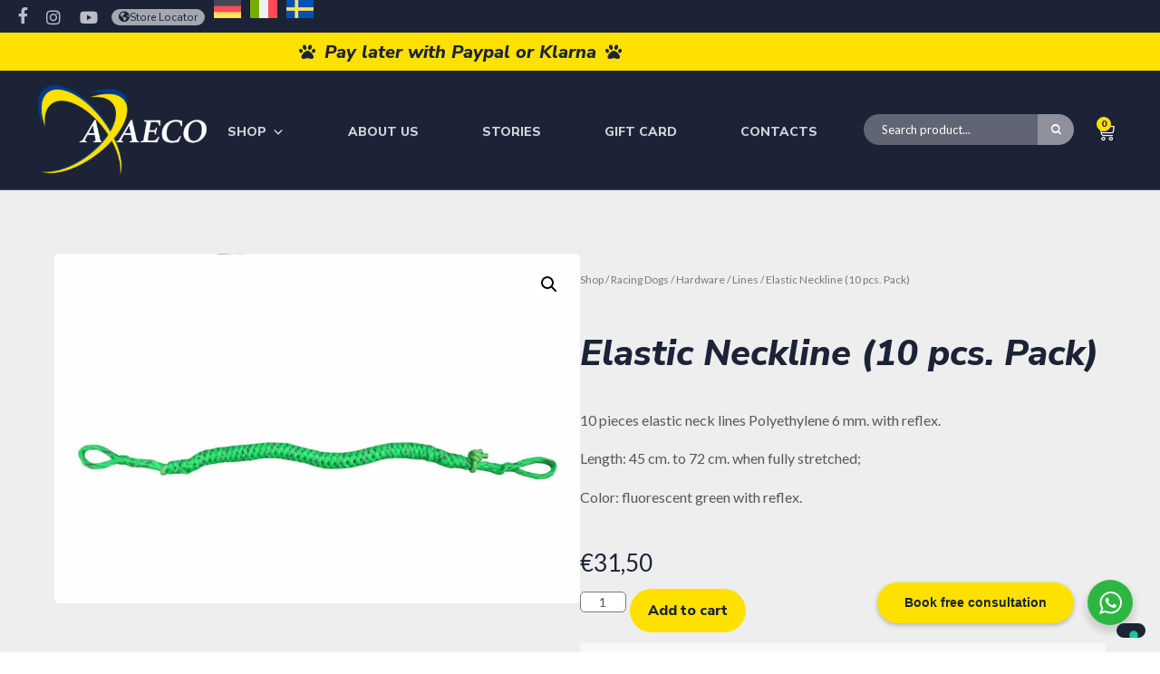

--- FILE ---
content_type: text/html; charset=UTF-8
request_url: https://axaeco.se/product/elastic-neckline-10-pcs-pack/
body_size: 83128
content:
<!doctype html>
<html lang="en-US">
<head>
	<meta charset="UTF-8">
	<meta name="viewport" content="width=device-width, initial-scale=1">
	<link rel="profile" href="https://gmpg.org/xfn/11">
				<script type="text/javascript" class="_iub_cs_skip">
				var _iub = _iub || {};
				_iub.csConfiguration = _iub.csConfiguration || {};
				_iub.csConfiguration.siteId = "2033187";
				_iub.csConfiguration.cookiePolicyId = "94167720";
			</script>
			<script class="_iub_cs_skip" src="https://cs.iubenda.com/autoblocking/2033187.js"></script>
			<meta name='robots' content='index, follow, max-image-preview:large, max-snippet:-1, max-video-preview:-1' />
	<style>img:is([sizes="auto" i], [sizes^="auto," i]) { contain-intrinsic-size: 3000px 1500px }</style>
	<link rel="alternate" hreflang="en" href="https://axaeco.se/product/elastic-neckline-10-pcs-pack/" />
<link rel="alternate" hreflang="de" href="https://axaeco.se/de/produkt/elastic-neckline-10-pcs-pack/" />
<link rel="alternate" hreflang="it" href="https://axaeco.se/it/prodotto/elastic-neckline-10-pcs-pack/" />
<link rel="alternate" hreflang="sv" href="https://axaeco.se/sv/produkt/elastic-neckline-10-pcs-pack/" />
<link rel="alternate" hreflang="x-default" href="https://axaeco.se/product/elastic-neckline-10-pcs-pack/" />

<!-- Google Tag Manager for WordPress by gtm4wp.com -->
<script data-cfasync="false" data-pagespeed-no-defer>
	var gtm4wp_datalayer_name = "dataLayer";
	var dataLayer = dataLayer || [];
	const gtm4wp_use_sku_instead = false;
	const gtm4wp_currency = 'EUR';
	const gtm4wp_product_per_impression = 10;
	const gtm4wp_clear_ecommerce = false;
	const gtm4wp_datalayer_max_timeout = 2000;
</script>
<!-- End Google Tag Manager for WordPress by gtm4wp.com -->
	<!-- This site is optimized with the Yoast SEO plugin v26.3 - https://yoast.com/wordpress/plugins/seo/ -->
	<title>Elastic Neckline (10 pcs. Pack) - Axaeco</title>
	<link rel="canonical" href="https://axaeco.se/product/elastic-neckline-10-pcs-pack/" />
	<meta property="og:locale" content="en_US" />
	<meta property="og:type" content="article" />
	<meta property="og:title" content="Elastic Neckline (10 pcs. Pack) - Axaeco" />
	<meta property="og:description" content="10 pieces elastic neck lines Polyethylene 6 mm. with reflex.  Length: 45 cm. to 72 cm. when fully stretched;  Color: fluorescent green with reflex." />
	<meta property="og:url" content="https://axaeco.se/product/elastic-neckline-10-pcs-pack/" />
	<meta property="og:site_name" content="Axaeco" />
	<meta property="article:publisher" content="https://www.facebook.com/AXAECO" />
	<meta property="article:modified_time" content="2025-06-09T10:31:31+00:00" />
	<meta property="og:image" content="https://axaeco.se/wp-content/uploads/2020/09/Elastic-neck-line-2-scaled.jpg" />
	<meta property="og:image:width" content="2560" />
	<meta property="og:image:height" content="1707" />
	<meta property="og:image:type" content="image/jpeg" />
	<meta name="twitter:card" content="summary_large_image" />
	<script type="application/ld+json" class="yoast-schema-graph">{"@context":"https://schema.org","@graph":[{"@type":"WebPage","@id":"https://axaeco.se/product/elastic-neckline-10-pcs-pack/","url":"https://axaeco.se/product/elastic-neckline-10-pcs-pack/","name":"Elastic Neckline (10 pcs. Pack) - Axaeco","isPartOf":{"@id":"https://axaeco.se/#website"},"primaryImageOfPage":{"@id":"https://axaeco.se/product/elastic-neckline-10-pcs-pack/#primaryimage"},"image":{"@id":"https://axaeco.se/product/elastic-neckline-10-pcs-pack/#primaryimage"},"thumbnailUrl":"https://axaeco.se/wp-content/uploads/2020/09/Elastic-neck-line-2-scaled.jpg","datePublished":"2020-09-20T09:24:56+00:00","dateModified":"2025-06-09T10:31:31+00:00","breadcrumb":{"@id":"https://axaeco.se/product/elastic-neckline-10-pcs-pack/#breadcrumb"},"inLanguage":"en-US","potentialAction":[{"@type":"ReadAction","target":["https://axaeco.se/product/elastic-neckline-10-pcs-pack/"]}]},{"@type":"ImageObject","inLanguage":"en-US","@id":"https://axaeco.se/product/elastic-neckline-10-pcs-pack/#primaryimage","url":"https://axaeco.se/wp-content/uploads/2020/09/Elastic-neck-line-2-scaled.jpg","contentUrl":"https://axaeco.se/wp-content/uploads/2020/09/Elastic-neck-line-2-scaled.jpg","width":2560,"height":1707},{"@type":"BreadcrumbList","@id":"https://axaeco.se/product/elastic-neckline-10-pcs-pack/#breadcrumb","itemListElement":[{"@type":"ListItem","position":1,"name":"Home","item":"https://axaeco.se/"},{"@type":"ListItem","position":2,"name":"Shop","item":"https://axaeco.se/shop/"},{"@type":"ListItem","position":3,"name":"Elastic Neckline (10 pcs. Pack)"}]},{"@type":"WebSite","@id":"https://axaeco.se/#website","url":"https://axaeco.se/","name":"Axaeco","description":"","publisher":{"@id":"https://axaeco.se/#organization"},"potentialAction":[{"@type":"SearchAction","target":{"@type":"EntryPoint","urlTemplate":"https://axaeco.se/?s={search_term_string}"},"query-input":{"@type":"PropertyValueSpecification","valueRequired":true,"valueName":"search_term_string"}}],"inLanguage":"en-US"},{"@type":"Organization","@id":"https://axaeco.se/#organization","name":"Axaeco","url":"https://axaeco.se/","logo":{"@type":"ImageObject","inLanguage":"en-US","@id":"https://axaeco.se/#/schema/logo/image/","url":"https://axaeco.se/wp-content/uploads/2020/08/Raggruppa-8-1.png","contentUrl":"https://axaeco.se/wp-content/uploads/2020/08/Raggruppa-8-1.png","width":183,"height":98,"caption":"Axaeco"},"image":{"@id":"https://axaeco.se/#/schema/logo/image/"},"sameAs":["https://www.facebook.com/AXAECO","https://www.instagram.com/axaeco/","https://www.youtube.com/channel/UCcQbZexhZWWVlC8nlYaSV6A"]}]}</script>
	<!-- / Yoast SEO plugin. -->


<link rel='dns-prefetch' href='//cdn.iubenda.com' />
<link rel='dns-prefetch' href='//capi-automation.s3.us-east-2.amazonaws.com' />

<!-- Google Tag Manager for WordPress by gtm4wp.com -->
<!-- GTM Container placement set to automatic -->
<script data-cfasync="false" data-pagespeed-no-defer>
	var dataLayer_content = {"pagePostType":"product","pagePostType2":"single-product","pagePostAuthor":"admin_axaeco","customerTotalOrders":0,"customerTotalOrderValue":0,"customerFirstName":"","customerLastName":"","customerBillingFirstName":"","customerBillingLastName":"","customerBillingCompany":"","customerBillingAddress1":"","customerBillingAddress2":"","customerBillingCity":"","customerBillingState":"","customerBillingPostcode":"","customerBillingCountry":"","customerBillingEmail":"","customerBillingEmailHash":"","customerBillingPhone":"","customerShippingFirstName":"","customerShippingLastName":"","customerShippingCompany":"","customerShippingAddress1":"","customerShippingAddress2":"","customerShippingCity":"","customerShippingState":"","customerShippingPostcode":"","customerShippingCountry":"","cartContent":{"totals":{"applied_coupons":[],"discount_total":0,"subtotal":0,"total":0},"items":[]},"productRatingCounts":[],"productAverageRating":0,"productReviewCount":0,"productType":"simple","productIsVariable":0};
	dataLayer.push( dataLayer_content );
</script>
<script data-cfasync="false" data-pagespeed-no-defer>
(function(w,d,s,l,i){w[l]=w[l]||[];w[l].push({'gtm.start':
new Date().getTime(),event:'gtm.js'});var f=d.getElementsByTagName(s)[0],
j=d.createElement(s),dl=l!='dataLayer'?'&l='+l:'';j.async=true;j.src=
'//www.googletagmanager.com/gtm.js?id='+i+dl;f.parentNode.insertBefore(j,f);
})(window,document,'script','dataLayer','GTM-M2QGN6H');
</script>
<!-- End Google Tag Manager for WordPress by gtm4wp.com --><link rel='stylesheet' id='dashicons-css' href='https://axaeco.se/wp-includes/css/dashicons.min.css?ver=6.8.3' media='all' />
<link rel='stylesheet' id='wp-jquery-ui-dialog-css' href='https://axaeco.se/wp-includes/css/jquery-ui-dialog.min.css?ver=6.8.3' media='all' />
<link rel='stylesheet' id='wooco-blocks-css' href='https://axaeco.se/wp-content/plugins/wpc-composite-products/assets/css/blocks.css?ver=7.6.4' media='all' />
<link rel='stylesheet' id='xoo-aff-style-css' href='https://axaeco.se/wp-content/plugins/waitlist-woocommerce/xoo-form-fields-fw/assets/css/xoo-aff-style.css?ver=2.0.6' media='all' />
<style id='xoo-aff-style-inline-css'>

.xoo-aff-input-group .xoo-aff-input-icon{
	background-color:  #eee;
	color: #555;
	max-width: 40px;
	min-width: 40px;
	border-color: #cccccc;
	border-width: 1px;
	font-size: 14px;
}
.xoo-aff-group{
	margin-bottom: 30px;
}

.xoo-aff-group input[type="text"], .xoo-aff-group input[type="password"], .xoo-aff-group input[type="email"], .xoo-aff-group input[type="number"], .xoo-aff-group select, .xoo-aff-group select + .select2, .xoo-aff-group input[type="tel"], .xoo-aff-group input[type="file"]{
	background-color: #fff;
	color: #777;
	border-width: 1px;
	border-color: #cccccc;
	height: 50px;
}


.xoo-aff-group input[type="file"]{
	line-height: calc(50px - 13px);
}



.xoo-aff-group input[type="text"]::placeholder, .xoo-aff-group input[type="password"]::placeholder, .xoo-aff-group input[type="email"]::placeholder, .xoo-aff-group input[type="number"]::placeholder, .xoo-aff-group select::placeholder, .xoo-aff-group input[type="tel"]::placeholder, .xoo-aff-group .select2-selection__rendered, .xoo-aff-group .select2-container--default .select2-selection--single .select2-selection__rendered, .xoo-aff-group input[type="file"]::placeholder, .xoo-aff-group input::file-selector-button{
	color: #777;
}

.xoo-aff-group input[type="text"]:focus, .xoo-aff-group input[type="password"]:focus, .xoo-aff-group input[type="email"]:focus, .xoo-aff-group input[type="number"]:focus, .xoo-aff-group select:focus, .xoo-aff-group select + .select2:focus, .xoo-aff-group input[type="tel"]:focus, .xoo-aff-group input[type="file"]:focus{
	background-color: #ededed;
	color: #000;
}

[placeholder]:focus::-webkit-input-placeholder{
	color: #000!important;
}


.xoo-aff-input-icon + input[type="text"], .xoo-aff-input-icon + input[type="password"], .xoo-aff-input-icon + input[type="email"], .xoo-aff-input-icon + input[type="number"], .xoo-aff-input-icon + select, .xoo-aff-input-icon + select + .select2,  .xoo-aff-input-icon + input[type="tel"], .xoo-aff-input-icon + input[type="file"]{
	border-bottom-left-radius: 0;
	border-top-left-radius: 0;
}


</style>
<link rel='stylesheet' id='xoo-aff-font-awesome5-css' href='https://axaeco.se/wp-content/plugins/waitlist-woocommerce/xoo-form-fields-fw/lib/fontawesome5/css/all.min.css?ver=6.8.3' media='all' />
<link rel='stylesheet' id='wp-block-library-css' href='https://axaeco.se/wp-includes/css/dist/block-library/style.min.css?ver=6.8.3' media='all' />
<link rel='stylesheet' id='nta-css-popup-css' href='https://axaeco.se/wp-content/plugins/wp-whatsapp/assets/dist/css/style.css?ver=6.8.3' media='all' />
<style id='global-styles-inline-css'>
:root{--wp--preset--aspect-ratio--square: 1;--wp--preset--aspect-ratio--4-3: 4/3;--wp--preset--aspect-ratio--3-4: 3/4;--wp--preset--aspect-ratio--3-2: 3/2;--wp--preset--aspect-ratio--2-3: 2/3;--wp--preset--aspect-ratio--16-9: 16/9;--wp--preset--aspect-ratio--9-16: 9/16;--wp--preset--color--black: #000000;--wp--preset--color--cyan-bluish-gray: #abb8c3;--wp--preset--color--white: #ffffff;--wp--preset--color--pale-pink: #f78da7;--wp--preset--color--vivid-red: #cf2e2e;--wp--preset--color--luminous-vivid-orange: #ff6900;--wp--preset--color--luminous-vivid-amber: #fcb900;--wp--preset--color--light-green-cyan: #7bdcb5;--wp--preset--color--vivid-green-cyan: #00d084;--wp--preset--color--pale-cyan-blue: #8ed1fc;--wp--preset--color--vivid-cyan-blue: #0693e3;--wp--preset--color--vivid-purple: #9b51e0;--wp--preset--gradient--vivid-cyan-blue-to-vivid-purple: linear-gradient(135deg,rgba(6,147,227,1) 0%,rgb(155,81,224) 100%);--wp--preset--gradient--light-green-cyan-to-vivid-green-cyan: linear-gradient(135deg,rgb(122,220,180) 0%,rgb(0,208,130) 100%);--wp--preset--gradient--luminous-vivid-amber-to-luminous-vivid-orange: linear-gradient(135deg,rgba(252,185,0,1) 0%,rgba(255,105,0,1) 100%);--wp--preset--gradient--luminous-vivid-orange-to-vivid-red: linear-gradient(135deg,rgba(255,105,0,1) 0%,rgb(207,46,46) 100%);--wp--preset--gradient--very-light-gray-to-cyan-bluish-gray: linear-gradient(135deg,rgb(238,238,238) 0%,rgb(169,184,195) 100%);--wp--preset--gradient--cool-to-warm-spectrum: linear-gradient(135deg,rgb(74,234,220) 0%,rgb(151,120,209) 20%,rgb(207,42,186) 40%,rgb(238,44,130) 60%,rgb(251,105,98) 80%,rgb(254,248,76) 100%);--wp--preset--gradient--blush-light-purple: linear-gradient(135deg,rgb(255,206,236) 0%,rgb(152,150,240) 100%);--wp--preset--gradient--blush-bordeaux: linear-gradient(135deg,rgb(254,205,165) 0%,rgb(254,45,45) 50%,rgb(107,0,62) 100%);--wp--preset--gradient--luminous-dusk: linear-gradient(135deg,rgb(255,203,112) 0%,rgb(199,81,192) 50%,rgb(65,88,208) 100%);--wp--preset--gradient--pale-ocean: linear-gradient(135deg,rgb(255,245,203) 0%,rgb(182,227,212) 50%,rgb(51,167,181) 100%);--wp--preset--gradient--electric-grass: linear-gradient(135deg,rgb(202,248,128) 0%,rgb(113,206,126) 100%);--wp--preset--gradient--midnight: linear-gradient(135deg,rgb(2,3,129) 0%,rgb(40,116,252) 100%);--wp--preset--font-size--small: 13px;--wp--preset--font-size--medium: 20px;--wp--preset--font-size--large: 36px;--wp--preset--font-size--x-large: 42px;--wp--preset--spacing--20: 0.44rem;--wp--preset--spacing--30: 0.67rem;--wp--preset--spacing--40: 1rem;--wp--preset--spacing--50: 1.5rem;--wp--preset--spacing--60: 2.25rem;--wp--preset--spacing--70: 3.38rem;--wp--preset--spacing--80: 5.06rem;--wp--preset--shadow--natural: 6px 6px 9px rgba(0, 0, 0, 0.2);--wp--preset--shadow--deep: 12px 12px 50px rgba(0, 0, 0, 0.4);--wp--preset--shadow--sharp: 6px 6px 0px rgba(0, 0, 0, 0.2);--wp--preset--shadow--outlined: 6px 6px 0px -3px rgba(255, 255, 255, 1), 6px 6px rgba(0, 0, 0, 1);--wp--preset--shadow--crisp: 6px 6px 0px rgba(0, 0, 0, 1);}:root { --wp--style--global--content-size: 800px;--wp--style--global--wide-size: 1200px; }:where(body) { margin: 0; }.wp-site-blocks > .alignleft { float: left; margin-right: 2em; }.wp-site-blocks > .alignright { float: right; margin-left: 2em; }.wp-site-blocks > .aligncenter { justify-content: center; margin-left: auto; margin-right: auto; }:where(.wp-site-blocks) > * { margin-block-start: 24px; margin-block-end: 0; }:where(.wp-site-blocks) > :first-child { margin-block-start: 0; }:where(.wp-site-blocks) > :last-child { margin-block-end: 0; }:root { --wp--style--block-gap: 24px; }:root :where(.is-layout-flow) > :first-child{margin-block-start: 0;}:root :where(.is-layout-flow) > :last-child{margin-block-end: 0;}:root :where(.is-layout-flow) > *{margin-block-start: 24px;margin-block-end: 0;}:root :where(.is-layout-constrained) > :first-child{margin-block-start: 0;}:root :where(.is-layout-constrained) > :last-child{margin-block-end: 0;}:root :where(.is-layout-constrained) > *{margin-block-start: 24px;margin-block-end: 0;}:root :where(.is-layout-flex){gap: 24px;}:root :where(.is-layout-grid){gap: 24px;}.is-layout-flow > .alignleft{float: left;margin-inline-start: 0;margin-inline-end: 2em;}.is-layout-flow > .alignright{float: right;margin-inline-start: 2em;margin-inline-end: 0;}.is-layout-flow > .aligncenter{margin-left: auto !important;margin-right: auto !important;}.is-layout-constrained > .alignleft{float: left;margin-inline-start: 0;margin-inline-end: 2em;}.is-layout-constrained > .alignright{float: right;margin-inline-start: 2em;margin-inline-end: 0;}.is-layout-constrained > .aligncenter{margin-left: auto !important;margin-right: auto !important;}.is-layout-constrained > :where(:not(.alignleft):not(.alignright):not(.alignfull)){max-width: var(--wp--style--global--content-size);margin-left: auto !important;margin-right: auto !important;}.is-layout-constrained > .alignwide{max-width: var(--wp--style--global--wide-size);}body .is-layout-flex{display: flex;}.is-layout-flex{flex-wrap: wrap;align-items: center;}.is-layout-flex > :is(*, div){margin: 0;}body .is-layout-grid{display: grid;}.is-layout-grid > :is(*, div){margin: 0;}body{padding-top: 0px;padding-right: 0px;padding-bottom: 0px;padding-left: 0px;}a:where(:not(.wp-element-button)){text-decoration: underline;}:root :where(.wp-element-button, .wp-block-button__link){background-color: #32373c;border-width: 0;color: #fff;font-family: inherit;font-size: inherit;line-height: inherit;padding: calc(0.667em + 2px) calc(1.333em + 2px);text-decoration: none;}.has-black-color{color: var(--wp--preset--color--black) !important;}.has-cyan-bluish-gray-color{color: var(--wp--preset--color--cyan-bluish-gray) !important;}.has-white-color{color: var(--wp--preset--color--white) !important;}.has-pale-pink-color{color: var(--wp--preset--color--pale-pink) !important;}.has-vivid-red-color{color: var(--wp--preset--color--vivid-red) !important;}.has-luminous-vivid-orange-color{color: var(--wp--preset--color--luminous-vivid-orange) !important;}.has-luminous-vivid-amber-color{color: var(--wp--preset--color--luminous-vivid-amber) !important;}.has-light-green-cyan-color{color: var(--wp--preset--color--light-green-cyan) !important;}.has-vivid-green-cyan-color{color: var(--wp--preset--color--vivid-green-cyan) !important;}.has-pale-cyan-blue-color{color: var(--wp--preset--color--pale-cyan-blue) !important;}.has-vivid-cyan-blue-color{color: var(--wp--preset--color--vivid-cyan-blue) !important;}.has-vivid-purple-color{color: var(--wp--preset--color--vivid-purple) !important;}.has-black-background-color{background-color: var(--wp--preset--color--black) !important;}.has-cyan-bluish-gray-background-color{background-color: var(--wp--preset--color--cyan-bluish-gray) !important;}.has-white-background-color{background-color: var(--wp--preset--color--white) !important;}.has-pale-pink-background-color{background-color: var(--wp--preset--color--pale-pink) !important;}.has-vivid-red-background-color{background-color: var(--wp--preset--color--vivid-red) !important;}.has-luminous-vivid-orange-background-color{background-color: var(--wp--preset--color--luminous-vivid-orange) !important;}.has-luminous-vivid-amber-background-color{background-color: var(--wp--preset--color--luminous-vivid-amber) !important;}.has-light-green-cyan-background-color{background-color: var(--wp--preset--color--light-green-cyan) !important;}.has-vivid-green-cyan-background-color{background-color: var(--wp--preset--color--vivid-green-cyan) !important;}.has-pale-cyan-blue-background-color{background-color: var(--wp--preset--color--pale-cyan-blue) !important;}.has-vivid-cyan-blue-background-color{background-color: var(--wp--preset--color--vivid-cyan-blue) !important;}.has-vivid-purple-background-color{background-color: var(--wp--preset--color--vivid-purple) !important;}.has-black-border-color{border-color: var(--wp--preset--color--black) !important;}.has-cyan-bluish-gray-border-color{border-color: var(--wp--preset--color--cyan-bluish-gray) !important;}.has-white-border-color{border-color: var(--wp--preset--color--white) !important;}.has-pale-pink-border-color{border-color: var(--wp--preset--color--pale-pink) !important;}.has-vivid-red-border-color{border-color: var(--wp--preset--color--vivid-red) !important;}.has-luminous-vivid-orange-border-color{border-color: var(--wp--preset--color--luminous-vivid-orange) !important;}.has-luminous-vivid-amber-border-color{border-color: var(--wp--preset--color--luminous-vivid-amber) !important;}.has-light-green-cyan-border-color{border-color: var(--wp--preset--color--light-green-cyan) !important;}.has-vivid-green-cyan-border-color{border-color: var(--wp--preset--color--vivid-green-cyan) !important;}.has-pale-cyan-blue-border-color{border-color: var(--wp--preset--color--pale-cyan-blue) !important;}.has-vivid-cyan-blue-border-color{border-color: var(--wp--preset--color--vivid-cyan-blue) !important;}.has-vivid-purple-border-color{border-color: var(--wp--preset--color--vivid-purple) !important;}.has-vivid-cyan-blue-to-vivid-purple-gradient-background{background: var(--wp--preset--gradient--vivid-cyan-blue-to-vivid-purple) !important;}.has-light-green-cyan-to-vivid-green-cyan-gradient-background{background: var(--wp--preset--gradient--light-green-cyan-to-vivid-green-cyan) !important;}.has-luminous-vivid-amber-to-luminous-vivid-orange-gradient-background{background: var(--wp--preset--gradient--luminous-vivid-amber-to-luminous-vivid-orange) !important;}.has-luminous-vivid-orange-to-vivid-red-gradient-background{background: var(--wp--preset--gradient--luminous-vivid-orange-to-vivid-red) !important;}.has-very-light-gray-to-cyan-bluish-gray-gradient-background{background: var(--wp--preset--gradient--very-light-gray-to-cyan-bluish-gray) !important;}.has-cool-to-warm-spectrum-gradient-background{background: var(--wp--preset--gradient--cool-to-warm-spectrum) !important;}.has-blush-light-purple-gradient-background{background: var(--wp--preset--gradient--blush-light-purple) !important;}.has-blush-bordeaux-gradient-background{background: var(--wp--preset--gradient--blush-bordeaux) !important;}.has-luminous-dusk-gradient-background{background: var(--wp--preset--gradient--luminous-dusk) !important;}.has-pale-ocean-gradient-background{background: var(--wp--preset--gradient--pale-ocean) !important;}.has-electric-grass-gradient-background{background: var(--wp--preset--gradient--electric-grass) !important;}.has-midnight-gradient-background{background: var(--wp--preset--gradient--midnight) !important;}.has-small-font-size{font-size: var(--wp--preset--font-size--small) !important;}.has-medium-font-size{font-size: var(--wp--preset--font-size--medium) !important;}.has-large-font-size{font-size: var(--wp--preset--font-size--large) !important;}.has-x-large-font-size{font-size: var(--wp--preset--font-size--x-large) !important;}
:root :where(.wp-block-pullquote){font-size: 1.5em;line-height: 1.6;}
</style>
<link rel='stylesheet' id='acoplw-style-css' href='https://axaeco.se/wp-content/plugins/aco-product-labels-for-woocommerce/includes/../assets/css/frontend.css?ver=1.5.12' media='all' />
<link rel='stylesheet' id='contact-form-7-css' href='https://axaeco.se/wp-content/plugins/contact-form-7/includes/css/styles.css?ver=6.1.3' media='all' />
<link rel='stylesheet' id='wholesalex-pro-public-css' href='https://axaeco.se/wp-content/plugins/wholesalex-pro/assets/css/wholesalex-pro-public.css?ver=2.2.0' media='all' />
<link rel='stylesheet' id='wholesalex-css' href='https://axaeco.se/wp-content/plugins/wholesalex/assets/css/wholesalex-public.css?ver=2.2.5' media='' />
<link rel='stylesheet' id='wcml-dropdown-0-css' href='//axaeco.se/wp-content/plugins/woocommerce-multilingual/templates/currency-switchers/legacy-dropdown/style.css?ver=5.5.2.3' media='all' />
<link rel='stylesheet' id='photoswipe-css' href='https://axaeco.se/wp-content/plugins/woocommerce/assets/css/photoswipe/photoswipe.min.css?ver=10.3.4' media='all' />
<link rel='stylesheet' id='photoswipe-default-skin-css' href='https://axaeco.se/wp-content/plugins/woocommerce/assets/css/photoswipe/default-skin/default-skin.min.css?ver=10.3.4' media='all' />
<link rel='stylesheet' id='woocommerce-layout-css' href='https://axaeco.se/wp-content/plugins/woocommerce/assets/css/woocommerce-layout.css?ver=10.3.4' media='all' />
<link rel='stylesheet' id='woocommerce-smallscreen-css' href='https://axaeco.se/wp-content/plugins/woocommerce/assets/css/woocommerce-smallscreen.css?ver=10.3.4' media='only screen and (max-width: 768px)' />
<link rel='stylesheet' id='woocommerce-general-css' href='https://axaeco.se/wp-content/plugins/woocommerce/assets/css/woocommerce.css?ver=10.3.4' media='all' />
<style id='woocommerce-inline-inline-css'>
.woocommerce form .form-row .required { visibility: visible; }
</style>
<link rel='stylesheet' id='wpsl-styles-css' href='https://axaeco.se/wp-content/plugins/wp-store-locator/css/styles.min.css?ver=2.2.261' media='all' />
<link rel='stylesheet' id='wpml-legacy-horizontal-list-0-css' href='https://axaeco.se/wp-content/plugins/sitepress-multilingual-cms/templates/language-switchers/legacy-list-horizontal/style.min.css?ver=1' media='all' />
<link rel='stylesheet' id='wpml-menu-item-0-css' href='https://axaeco.se/wp-content/plugins/sitepress-multilingual-cms/templates/language-switchers/menu-item/style.min.css?ver=1' media='all' />
<link rel='stylesheet' id='woocommerce-addons-css-css' href='https://axaeco.se/wp-content/plugins/woocommerce-product-addons/assets/css/frontend/frontend.css?ver=8.1.0' media='all' />
<link rel='stylesheet' id='woo_conditional_payments_css-css' href='https://axaeco.se/wp-content/plugins/conditional-payments-for-woocommerce-pro/frontend/css/woo-conditional-payments.css?ver=3.4.1.pro' media='all' />
<link rel='stylesheet' id='megamenu-css' href='https://axaeco.se/wp-content/uploads/maxmegamenu/style_en.css?ver=0133c4' media='all' />
<link rel='stylesheet' id='xoo-wl-style-css' href='https://axaeco.se/wp-content/plugins/waitlist-woocommerce/assets/css/xoo-wl-style.css?ver=2.8.4' media='all' />
<style id='xoo-wl-style-inline-css'>

			button.xoo-wl-action-btn{
				background-color: #333;
				color: #fff;
				padding: 10px;
			}
			button.xoo-wl-submit-btn{
				max-width: 300px;
			}
			button.xoo-wl-open-form-btn{
				max-width: 300px;
			}
			.xoo-wl-inmodal{
				max-width: 800px;
				max-height: 600px;
			}
		
			.xoo-wl-sidebar{
				background-image: url(https://axaeco.se/wp-content/plugins/waitlist-woocommerce/assets/images/popup-sidebar.jpg);
				min-width: 40%;
			}
				.xoo-wl-modal:before {
				    content: '';
				    display: inline-block;
				    height: 100%;
				    vertical-align: middle;
				    margin-right: -0.25em;
				}
			
</style>
<link rel='stylesheet' id='xoo-wl-fonts-css' href='https://axaeco.se/wp-content/plugins/waitlist-woocommerce/assets/css/xoo-wl-fonts.css?ver=2.8.4' media='all' />
<link rel='stylesheet' id='gateway-css' href='https://axaeco.se/wp-content/plugins/woocommerce-paypal-payments/modules/ppcp-button/assets/css/gateway.css?ver=3.3.0' media='all' />
<link rel='stylesheet' id='wooco-frontend-css' href='https://axaeco.se/wp-content/plugins/wpc-composite-products/assets/css/frontend.css?ver=7.6.4' media='all' />
<link rel='stylesheet' id='brands-styles-css' href='https://axaeco.se/wp-content/plugins/woocommerce/assets/css/brands.css?ver=10.3.4' media='all' />
<link rel='stylesheet' id='hello-elementor-css' href='https://axaeco.se/wp-content/themes/hello-elementor/assets/css/reset.css?ver=3.4.5' media='all' />
<link rel='stylesheet' id='hello-elementor-theme-style-css' href='https://axaeco.se/wp-content/themes/hello-elementor/assets/css/theme.css?ver=3.4.5' media='all' />
<link rel='stylesheet' id='hello-elementor-header-footer-css' href='https://axaeco.se/wp-content/themes/hello-elementor/assets/css/header-footer.css?ver=3.4.5' media='all' />
<link rel='stylesheet' id='elementor-frontend-css' href='https://axaeco.se/wp-content/uploads/elementor/css/custom-frontend.min.css?ver=1768841382' media='all' />
<link rel='stylesheet' id='widget-nav-menu-css' href='https://axaeco.se/wp-content/uploads/elementor/css/custom-pro-widget-nav-menu.min.css?ver=1768841382' media='all' />
<link rel='stylesheet' id='widget-spacer-css' href='https://axaeco.se/wp-content/plugins/elementor/assets/css/widget-spacer.min.css?ver=3.32.5' media='all' />
<link rel='stylesheet' id='widget-image-css' href='https://axaeco.se/wp-content/plugins/elementor/assets/css/widget-image.min.css?ver=3.32.5' media='all' />
<link rel='stylesheet' id='widget-woocommerce-menu-cart-css' href='https://axaeco.se/wp-content/uploads/elementor/css/custom-pro-widget-woocommerce-menu-cart.min.css?ver=1768841382' media='all' />
<link rel='stylesheet' id='widget-heading-css' href='https://axaeco.se/wp-content/plugins/elementor/assets/css/widget-heading.min.css?ver=3.32.5' media='all' />
<link rel='stylesheet' id='widget-loop-common-css' href='https://axaeco.se/wp-content/plugins/elementor-pro/assets/css/widget-loop-common.min.css?ver=3.32.3' media='all' />
<link rel='stylesheet' id='widget-loop-grid-css' href='https://axaeco.se/wp-content/uploads/elementor/css/custom-pro-widget-loop-grid.min.css?ver=1768841382' media='all' />
<link rel='stylesheet' id='widget-woocommerce-product-images-css' href='https://axaeco.se/wp-content/plugins/elementor-pro/assets/css/widget-woocommerce-product-images.min.css?ver=3.32.3' media='all' />
<link rel='stylesheet' id='widget-woocommerce-product-rating-css' href='https://axaeco.se/wp-content/plugins/elementor-pro/assets/css/widget-woocommerce-product-rating.min.css?ver=3.32.3' media='all' />
<link rel='stylesheet' id='widget-woocommerce-product-price-css' href='https://axaeco.se/wp-content/plugins/elementor-pro/assets/css/widget-woocommerce-product-price.min.css?ver=3.32.3' media='all' />
<link rel='stylesheet' id='widget-woocommerce-product-add-to-cart-css' href='https://axaeco.se/wp-content/uploads/elementor/css/custom-pro-widget-woocommerce-product-add-to-cart.min.css?ver=1768841382' media='all' />
<link rel='stylesheet' id='widget-icon-list-css' href='https://axaeco.se/wp-content/uploads/elementor/css/custom-widget-icon-list.min.css?ver=1768841382' media='all' />
<link rel='stylesheet' id='widget-woocommerce-product-meta-css' href='https://axaeco.se/wp-content/plugins/elementor-pro/assets/css/widget-woocommerce-product-meta.min.css?ver=3.32.3' media='all' />
<link rel='stylesheet' id='widget-share-buttons-css' href='https://axaeco.se/wp-content/plugins/elementor-pro/assets/css/widget-share-buttons.min.css?ver=3.32.3' media='all' />
<link rel='stylesheet' id='e-apple-webkit-css' href='https://axaeco.se/wp-content/uploads/elementor/css/custom-apple-webkit.min.css?ver=1768841382' media='all' />
<link rel='stylesheet' id='elementor-icons-shared-0-css' href='https://axaeco.se/wp-content/plugins/elementor/assets/lib/font-awesome/css/fontawesome.min.css?ver=5.15.3' media='all' />
<link rel='stylesheet' id='elementor-icons-fa-solid-css' href='https://axaeco.se/wp-content/plugins/elementor/assets/lib/font-awesome/css/solid.min.css?ver=5.15.3' media='all' />
<link rel='stylesheet' id='elementor-icons-fa-brands-css' href='https://axaeco.se/wp-content/plugins/elementor/assets/lib/font-awesome/css/brands.min.css?ver=5.15.3' media='all' />
<link rel='stylesheet' id='widget-woocommerce-products-css' href='https://axaeco.se/wp-content/plugins/elementor-pro/assets/css/widget-woocommerce-products.min.css?ver=3.32.3' media='all' />
<link rel='stylesheet' id='e-popup-css' href='https://axaeco.se/wp-content/plugins/elementor-pro/assets/css/conditionals/popup.min.css?ver=3.32.3' media='all' />
<link rel='stylesheet' id='elementor-icons-css' href='https://axaeco.se/wp-content/plugins/elementor/assets/lib/eicons/css/elementor-icons.min.css?ver=5.44.0' media='all' />
<link rel='stylesheet' id='elementor-post-15573-css' href='https://axaeco.se/wp-content/uploads/elementor/css/post-15573.css?ver=1768841382' media='all' />
<link rel='stylesheet' id='font-awesome-5-all-css' href='https://axaeco.se/wp-content/plugins/elementor/assets/lib/font-awesome/css/all.min.css?ver=3.32.5' media='all' />
<link rel='stylesheet' id='font-awesome-4-shim-css' href='https://axaeco.se/wp-content/plugins/elementor/assets/lib/font-awesome/css/v4-shims.min.css?ver=3.32.5' media='all' />
<link rel='stylesheet' id='elementor-post-32368-css' href='https://axaeco.se/wp-content/uploads/elementor/css/post-32368.css?ver=1768841383' media='all' />
<link rel='stylesheet' id='elementor-post-34122-css' href='https://axaeco.se/wp-content/uploads/elementor/css/post-34122.css?ver=1768841383' media='all' />
<link rel='stylesheet' id='elementor-post-34188-css' href='https://axaeco.se/wp-content/uploads/elementor/css/post-34188.css?ver=1768841383' media='all' />
<link rel='stylesheet' id='elementor-post-15533-css' href='https://axaeco.se/wp-content/uploads/elementor/css/post-15533.css?ver=1768841384' media='all' />
<link rel='stylesheet' id='e-woocommerce-notices-css' href='https://axaeco.se/wp-content/plugins/elementor-pro/assets/css/woocommerce-notices.min.css?ver=3.32.3' media='all' />
<link rel='stylesheet' id='flexible-shipping-free-shipping-css' href='https://axaeco.se/wp-content/plugins/flexible-shipping/assets/dist/css/free-shipping.css?ver=6.4.1.2' media='all' />
<link rel='stylesheet' id='wc-ppcp-applepay-css' href='https://axaeco.se/wp-content/plugins/woocommerce-paypal-payments/modules/ppcp-applepay/assets/css/styles.css?ver=3.3.0' media='all' />
<link rel='stylesheet' id='wc-ppcp-googlepay-css' href='https://axaeco.se/wp-content/plugins/woocommerce-paypal-payments/modules/ppcp-googlepay/assets/css/styles.css?ver=3.3.0' media='all' />
<link rel='stylesheet' id='swish-ecommerce-css' href='https://axaeco.se/wp-content/plugins/woo-swish-e-commerce/assets/stylesheets/swish.css?ver=3.7.5' media='all' />
<link rel='stylesheet' id='rtwpvs-css' href='https://axaeco.se/wp-content/plugins/woo-product-variation-swatches/assets/css/rtwpvs.min.css?ver=1769078971' media='all' />
<style id='rtwpvs-inline-css'>
        
            .rtwpvs-term:not(.rtwpvs-radio-term) {
                width: 30px;
                height: 30px;
            }

            .rtwpvs-squared .rtwpvs-button-term {
                min-width: 30px;
            }

            .rtwpvs-button-term span {
                font-size: 16px;
            }

            
            
                        .rtwpvs.rtwpvs-attribute-behavior-blur .rtwpvs-term:not(.rtwpvs-radio-term).disabled::before,
            .rtwpvs.rtwpvs-attribute-behavior-blur .rtwpvs-term:not(.rtwpvs-radio-term).disabled::after,
            .rtwpvs.rtwpvs-attribute-behavior-blur .rtwpvs-term:not(.rtwpvs-radio-term).disabled:hover::before,
            .rtwpvs.rtwpvs-attribute-behavior-blur .rtwpvs-term:not(.rtwpvs-radio-term).disabled:hover::after {
                background: #ff0000 !important;
            }

                                    .rtwpvs.rtwpvs-attribute-behavior-blur .rtwpvs-term:not(.rtwpvs-radio-term).disabled img,
            .rtwpvs.rtwpvs-attribute-behavior-blur .rtwpvs-term:not(.rtwpvs-radio-term).disabled span,
            .rtwpvs.rtwpvs-attribute-behavior-blur .rtwpvs-term:not(.rtwpvs-radio-term).disabled:hover img,
            .rtwpvs.rtwpvs-attribute-behavior-blur .rtwpvs-term:not(.rtwpvs-radio-term).disabled:hover span {
                opacity: 0.3;
            }

                    
		
</style>
<link rel='stylesheet' id='rtwpvs-tooltip-css' href='https://axaeco.se/wp-content/plugins/woo-product-variation-swatches/assets/css/rtwpvs-tooltip.min.css?ver=1769078971' media='all' />
<link rel='stylesheet' id='boosted-elements-progression-frontend-styles-css' href='https://axaeco.se/wp-content/plugins/boosted-elements-progression/assets/css/frontend.min.css?ver=6.8.3' media='all' />
<link rel='stylesheet' id='boosted-elements-progression-prettyphoto-optional-css' href='https://axaeco.se/wp-content/plugins/boosted-elements-progression/assets/css/prettyphoto.min.css?ver=6.8.3' media='all' />
<link rel='stylesheet' id='hello-elementor-child-style-css' href='https://axaeco.se/wp-content/themes/hello-theme-child-master/style.css?ver=2.0.0' media='all' />
<link rel='stylesheet' id='wpr-link-animations-css-css' href='https://axaeco.se/wp-content/plugins/royal-elementor-addons/assets/css/lib/animations/wpr-link-animations.min.css?ver=1.7.1036' media='all' />
<link rel='stylesheet' id='wpr-text-animations-css-css' href='https://axaeco.se/wp-content/plugins/royal-elementor-addons/assets/css/lib/animations/text-animations.min.css?ver=1.7.1036' media='all' />
<link rel='stylesheet' id='wpr-addons-css-css' href='https://axaeco.se/wp-content/plugins/royal-elementor-addons/assets/css/frontend.min.css?ver=1.7.1036' media='all' />
<link rel='stylesheet' id='elementor-gf-lato-css' href='https://fonts.googleapis.com/css?family=Lato:100,100italic,200,200italic,300,300italic,400,400italic,500,500italic,600,600italic,700,700italic,800,800italic,900,900italic&#038;display=auto' media='all' />
<link rel='stylesheet' id='elementor-gf-nunitosans-css' href='https://fonts.googleapis.com/css?family=Nunito+Sans:100,100italic,200,200italic,300,300italic,400,400italic,500,500italic,600,600italic,700,700italic,800,800italic,900,900italic&#038;display=auto' media='all' />
<link rel='stylesheet' id='elementor-icons-fa-regular-css' href='https://axaeco.se/wp-content/plugins/elementor/assets/lib/font-awesome/css/regular.min.css?ver=5.15.3' media='all' />
<script type="text/template" id="tmpl-variation-template">
	<div class="woocommerce-variation-description">{{{ data.variation.variation_description }}}</div>
	<div class="woocommerce-variation-price">{{{ data.variation.price_html }}}</div>
	<div class="woocommerce-variation-availability">{{{ data.variation.availability_html }}}</div>
</script>
<script type="text/template" id="tmpl-unavailable-variation-template">
	<p role="alert">Sorry, this product is unavailable. Please choose a different combination.</p>
</script>
<script src="https://axaeco.se/wp-includes/js/jquery/jquery.min.js?ver=3.7.1" id="jquery-core-js"></script>
<script src="https://axaeco.se/wp-includes/js/jquery/jquery-migrate.min.js?ver=3.4.1" id="jquery-migrate-js"></script>

<script  type="text/javascript" class=" _iub_cs_skip" id="iubenda-head-inline-scripts-0">
var _iub = _iub || [];
_iub.csConfiguration = {"askConsentAtCookiePolicyUpdate":true,"cookiePolicyInOtherWindow":true,"countryDetection":true,"enableFadp":true,"enableLgpd":true,"enableUspr":true,"lgpdAppliesGlobally":false,"perPurposeConsent":true,"siteId":2033187,"storage":{"useSiteId":true},"cookiePolicyId":94167720,"cookiePolicyUrl":"https://axaeco.se/cookie-policy/","privacyPolicyUrl":"https://axaeco.se/privacy-policy/","privacyPolicyNoticeAtCollectionUrl":"https://axaeco.se/privacy-policy/","banner":{"acceptButtonCaptionColor":"#000000","acceptButtonColor":"#FFE102","acceptButtonDisplay":true,"backgroundColor":"#000000BF","backgroundOverlay":true,"closeButtonRejects":true,"customizeButtonColor":"#818181","customizeButtonDisplay":true,"explicitWithdrawal":true,"linksColor":"#FFE102","listPurposes":true,"ownerName":"www.axaeco.se","position":"float-bottom-center","rejectButtonCaptionColor":"#000000","rejectButtonColor":"#FFE102","rejectButtonDisplay":true,"showPurposesToggles":true,"showTotalNumberOfProviders":true}};
_iub.csLangConfiguration = {"en":{"cookiePolicyId":94167720,"cookiePolicyUrl":"https://axaeco.se/cookie-policy/","privacyPolicyUrl":"https://axaeco.se/privacy-policy/","privacyPolicyNoticeAtCollectionUrl":"https://axaeco.se/privacy-policy/"},"it":{"cookiePolicyId":72837288,"cookiePolicyUrl":"https://axaeco.se/it/cookie-policy/","privacyPolicyUrl":"https://axaeco.se/it/privacy-policy/","privacyPolicyNoticeAtCollectionUrl":"https://axaeco.se/it/privacy-policy/"},"de":{"cookiePolicyId":53029562,"cookiePolicyUrl":"https://axaeco.se/de/cookie-policy/","privacyPolicyUrl":"https://axaeco.se/de/privacy-policy/","privacyPolicyNoticeAtCollectionUrl":"https://axaeco.se/de/privacy-policy/"},"sv":{"cookiePolicyId":74353782,"cookiePolicyUrl":"https://axaeco.se/sv/cookiepolicy/","privacyPolicyUrl":"https://axaeco.se/sv/integritetspolicy/","privacyPolicyNoticeAtCollectionUrl":"https://axaeco.se/sv/integritetspolicy/"}};
</script>
<script  type="text/javascript" src="//cdn.iubenda.com/cs/gpp/stub.js" class=" _iub_cs_skip" src="//cdn.iubenda.com/cs/gpp/stub.js?ver=3.12.4" id="iubenda-head-scripts-1-js"></script>
<script  type="text/javascript" src="//cdn.iubenda.com/cs/iubenda_cs.js" charset="UTF-8" async class=" _iub_cs_skip" src="//cdn.iubenda.com/cs/iubenda_cs.js?ver=3.12.4" id="iubenda-head-scripts-2-js"></script>
<script id="wpml-cookie-js-extra">
var wpml_cookies = {"wp-wpml_current_language":{"value":"en","expires":1,"path":"\/"}};
var wpml_cookies = {"wp-wpml_current_language":{"value":"en","expires":1,"path":"\/"}};
</script>
<script src="https://axaeco.se/wp-content/plugins/sitepress-multilingual-cms/res/js/cookies/language-cookie.js?ver=484900" id="wpml-cookie-js" defer data-wp-strategy="defer"></script>
<script id="xoo-aff-js-js-extra">
var xoo_aff_localize = {"adminurl":"https:\/\/axaeco.se\/wp-admin\/admin-ajax.php","password_strength":{"min_password_strength":3,"i18n_password_error":"Please enter a stronger password.","i18n_password_hint":"Hint: The password should be at least twelve characters long. To make it stronger, use upper and lower case letters, numbers, and symbols like ! &quot; ? $ % ^ &amp; )."}};
</script>
<script src="https://axaeco.se/wp-content/plugins/waitlist-woocommerce/xoo-form-fields-fw/assets/js/xoo-aff-js.js?ver=2.0.6" id="xoo-aff-js-js" defer data-wp-strategy="defer"></script>
<script src="https://axaeco.se/wp-includes/js/underscore.min.js?ver=1.13.7" id="underscore-js"></script>
<script id="wp-util-js-extra">
var _wpUtilSettings = {"ajax":{"url":"\/wp-admin\/admin-ajax.php"}};
</script>
<script src="https://axaeco.se/wp-includes/js/wp-util.min.js?ver=6.8.3" id="wp-util-js"></script>
<script src="https://axaeco.se/wp-content/plugins/woocommerce/assets/js/jquery-blockui/jquery.blockUI.min.js?ver=2.7.0-wc.10.3.4" id="wc-jquery-blockui-js" data-wp-strategy="defer"></script>
<script id="acoplw-script-js-extra">
var acoplw_frontend_object = {"classname":"","enablejquery":"0"};
</script>
<script src="https://axaeco.se/wp-content/plugins/aco-product-labels-for-woocommerce/includes/../assets/js/frontend.js?ver=1.5.12" id="acoplw-script-js"></script>
<script id="wc-add-to-cart-js-extra">
var wc_add_to_cart_params = {"ajax_url":"\/wp-admin\/admin-ajax.php","wc_ajax_url":"\/?wc-ajax=%%endpoint%%","i18n_view_cart":"View cart","cart_url":"https:\/\/axaeco.se\/cart\/","is_cart":"","cart_redirect_after_add":"no"};
</script>
<script src="https://axaeco.se/wp-content/plugins/woocommerce/assets/js/frontend/add-to-cart.min.js?ver=10.3.4" id="wc-add-to-cart-js" defer data-wp-strategy="defer"></script>
<script src="https://axaeco.se/wp-content/plugins/woocommerce/assets/js/zoom/jquery.zoom.min.js?ver=1.7.21-wc.10.3.4" id="wc-zoom-js" defer data-wp-strategy="defer"></script>
<script src="https://axaeco.se/wp-content/plugins/woocommerce/assets/js/flexslider/jquery.flexslider.min.js?ver=2.7.2-wc.10.3.4" id="wc-flexslider-js" defer data-wp-strategy="defer"></script>
<script src="https://axaeco.se/wp-content/plugins/woocommerce/assets/js/photoswipe/photoswipe.min.js?ver=4.1.1-wc.10.3.4" id="wc-photoswipe-js" defer data-wp-strategy="defer"></script>
<script src="https://axaeco.se/wp-content/plugins/woocommerce/assets/js/photoswipe/photoswipe-ui-default.min.js?ver=4.1.1-wc.10.3.4" id="wc-photoswipe-ui-default-js" defer data-wp-strategy="defer"></script>
<script id="wc-single-product-js-extra">
var wc_single_product_params = {"i18n_required_rating_text":"Please select a rating","i18n_rating_options":["1 of 5 stars","2 of 5 stars","3 of 5 stars","4 of 5 stars","5 of 5 stars"],"i18n_product_gallery_trigger_text":"View full-screen image gallery","review_rating_required":"yes","flexslider":{"rtl":false,"animation":"slide","smoothHeight":true,"directionNav":false,"controlNav":"thumbnails","slideshow":false,"animationSpeed":500,"animationLoop":false,"allowOneSlide":false},"zoom_enabled":"1","zoom_options":[],"photoswipe_enabled":"1","photoswipe_options":{"shareEl":false,"closeOnScroll":false,"history":false,"hideAnimationDuration":0,"showAnimationDuration":0},"flexslider_enabled":"1"};
</script>
<script src="https://axaeco.se/wp-content/plugins/woocommerce/assets/js/frontend/single-product.min.js?ver=10.3.4" id="wc-single-product-js" defer data-wp-strategy="defer"></script>
<script src="https://axaeco.se/wp-content/plugins/woocommerce/assets/js/js-cookie/js.cookie.min.js?ver=2.1.4-wc.10.3.4" id="wc-js-cookie-js" defer data-wp-strategy="defer"></script>
<script id="woocommerce-js-extra">
var woocommerce_params = {"ajax_url":"\/wp-admin\/admin-ajax.php","wc_ajax_url":"\/?wc-ajax=%%endpoint%%","i18n_password_show":"Show password","i18n_password_hide":"Hide password"};
</script>
<script src="https://axaeco.se/wp-content/plugins/woocommerce/assets/js/frontend/woocommerce.min.js?ver=10.3.4" id="woocommerce-js" defer data-wp-strategy="defer"></script>
<script src="https://axaeco.se/wp-content/plugins/woocommerce/assets/js/dompurify/purify.min.js?ver=10.3.4" id="wc-dompurify-js" defer data-wp-strategy="defer"></script>
<script src="https://axaeco.se/wp-content/plugins/woocommerce/assets/js/jquery-tiptip/jquery.tipTip.min.js?ver=10.3.4" id="wc-jquery-tiptip-js" defer data-wp-strategy="defer"></script>
<script id="woo-conditional-payments-js-js-extra">
var conditional_payments_settings = {"name_address_fields":[],"disable_payment_method_trigger":""};
</script>
<script src="https://axaeco.se/wp-content/plugins/conditional-payments-for-woocommerce-pro/frontend/js/woo-conditional-payments.js?ver=3.4.1.pro" id="woo-conditional-payments-js-js"></script>
<script src="https://axaeco.se/wp-content/plugins/elementor/assets/lib/font-awesome/js/v4-shims.min.js?ver=3.32.5" id="font-awesome-4-shim-js"></script>
<script id="waiting-for-swish-callback-js-extra">
var swish = {"logo":"https:\/\/axaeco.se\/wp-content\/plugins\/woo-swish-e-commerce\/assets\/images\/Swish_Logo_Primary_Light-BG_SVG.svg","ajaxurl":"https:\/\/axaeco.se\/wp-admin\/admin-ajax.php","nonce":"31e70c220a","message":"Start your Swish App and authorize the payment"};
</script>
<script src="https://axaeco.se/wp-content/plugins/woo-swish-e-commerce/assets/javascript/swish.js?ver=3.7.5" id="waiting-for-swish-callback-js"></script>
<meta name="generator" content="WPML ver:4.8.4 stt:1,3,27,50;" />

<!-- This website runs the Product Feed ELITE for WooCommerce by AdTribes.io plugin -->
<meta name="description" content="10 pieces elastic neck lines Polyethylene 6 mm. with reflex.

Length: 45 cm. to 72 cm. when fully stretched;

Color: fluorescent green with reflex.">
	<noscript><style>.woocommerce-product-gallery{ opacity: 1 !important; }</style></noscript>
	<meta name="google-site-verification" content="z78WgQhqWl8ninnE-QdBNP_ixmbZQfAvkhmC9_orSEs" />
<!--VK-->
<meta name="google-site-verification" content="twFsrD8npPkL8y4mYH7rpxjsuduCxJ9Gq5zJUf9pBKc" /> 

<!-- Meta Pixel Code -->
<script type='text/javascript'>
!function(f,b,e,v,n,t,s){if(f.fbq)return;n=f.fbq=function(){n.callMethod?
n.callMethod.apply(n,arguments):n.queue.push(arguments)};if(!f._fbq)f._fbq=n;
n.push=n;n.loaded=!0;n.version='2.0';n.queue=[];t=b.createElement(e);t.async=!0;
t.src=v;s=b.getElementsByTagName(e)[0];s.parentNode.insertBefore(t,s)}(window,
document,'script','https://connect.facebook.net/en_US/fbevents.js');
</script>
<!-- End Meta Pixel Code -->
<script type='text/javascript'>var url = window.location.origin + '?ob=open-bridge';
            fbq('set', 'openbridge', '1407241636297868', url);
fbq('init', '1407241636297868', {}, {
    "agent": "wordpress-6.8.3-4.1.5"
})</script><script type='text/javascript'>
    fbq('track', 'PageView', []);
  </script>			<script  type="text/javascript">
				!function(f,b,e,v,n,t,s){if(f.fbq)return;n=f.fbq=function(){n.callMethod?
					n.callMethod.apply(n,arguments):n.queue.push(arguments)};if(!f._fbq)f._fbq=n;
					n.push=n;n.loaded=!0;n.version='2.0';n.queue=[];t=b.createElement(e);t.async=!0;
					t.src=v;s=b.getElementsByTagName(e)[0];s.parentNode.insertBefore(t,s)}(window,
					document,'script','https://connect.facebook.net/en_US/fbevents.js');
			</script>
			<!-- WooCommerce Facebook Integration Begin -->
			<script  type="text/javascript">

				fbq('init', '1407241636297868', {}, {
    "agent": "woocommerce_6-10.3.4-3.5.12"
});

				document.addEventListener( 'DOMContentLoaded', function() {
					// Insert placeholder for events injected when a product is added to the cart through AJAX.
					document.body.insertAdjacentHTML( 'beforeend', '<div class=\"wc-facebook-pixel-event-placeholder\"></div>' );
				}, false );

			</script>
			<!-- WooCommerce Facebook Integration End -->
						<style>
				.e-con.e-parent:nth-of-type(n+4):not(.e-lazyloaded):not(.e-no-lazyload),
				.e-con.e-parent:nth-of-type(n+4):not(.e-lazyloaded):not(.e-no-lazyload) * {
					background-image: none !important;
				}
				@media screen and (max-height: 1024px) {
					.e-con.e-parent:nth-of-type(n+3):not(.e-lazyloaded):not(.e-no-lazyload),
					.e-con.e-parent:nth-of-type(n+3):not(.e-lazyloaded):not(.e-no-lazyload) * {
						background-image: none !important;
					}
				}
				@media screen and (max-height: 640px) {
					.e-con.e-parent:nth-of-type(n+2):not(.e-lazyloaded):not(.e-no-lazyload),
					.e-con.e-parent:nth-of-type(n+2):not(.e-lazyloaded):not(.e-no-lazyload) * {
						background-image: none !important;
					}
				}
			</style>
			<noscript><style>.lazyload[data-src]{display:none !important;}</style></noscript><style>.lazyload{background-image:none !important;}.lazyload:before{background-image:none !important;}</style><link rel="icon" href="https://axaeco.se/wp-content/uploads/2023/09/cropped-axaeco-favicon-32x32.png" sizes="32x32" />
<link rel="icon" href="https://axaeco.se/wp-content/uploads/2023/09/cropped-axaeco-favicon-192x192.png" sizes="192x192" />
<link rel="apple-touch-icon" href="https://axaeco.se/wp-content/uploads/2023/09/cropped-axaeco-favicon-180x180.png" />
<meta name="msapplication-TileImage" content="https://axaeco.se/wp-content/uploads/2023/09/cropped-axaeco-favicon-270x270.png" />
<style id="wpr_lightbox_styles">
				.lg-backdrop {
					background-color: rgba(0,0,0,0.6) !important;
				}
				.lg-toolbar,
				.lg-dropdown {
					background-color: rgba(0,0,0,0.8) !important;
				}
				.lg-dropdown:after {
					border-bottom-color: rgba(0,0,0,0.8) !important;
				}
				.lg-sub-html {
					background-color: rgba(0,0,0,0.8) !important;
				}
				.lg-thumb-outer,
				.lg-progress-bar {
					background-color: #444444 !important;
				}
				.lg-progress {
					background-color: #a90707 !important;
				}
				.lg-icon {
					color: #efefef !important;
					font-size: 20px !important;
				}
				.lg-icon.lg-toogle-thumb {
					font-size: 24px !important;
				}
				.lg-icon:hover,
				.lg-dropdown-text:hover {
					color: #ffffff !important;
				}
				.lg-sub-html,
				.lg-dropdown-text {
					color: #efefef !important;
					font-size: 14px !important;
				}
				#lg-counter {
					color: #efefef !important;
					font-size: 14px !important;
				}
				.lg-prev,
				.lg-next {
					font-size: 35px !important;
				}

				/* Defaults */
				.lg-icon {
				background-color: transparent !important;
				}

				#lg-counter {
				opacity: 0.9;
				}

				.lg-thumb-outer {
				padding: 0 10px;
				}

				.lg-thumb-item {
				border-radius: 0 !important;
				border: none !important;
				opacity: 0.5;
				}

				.lg-thumb-item.active {
					opacity: 1;
				}
	         </style><style type="text/css">/** Mega Menu CSS: fs **/</style>
</head>
<body class="wp-singular product-template-default single single-product postid-2211 wp-embed-responsive wp-theme-hello-elementor wp-child-theme-hello-theme-child-master theme-hello-elementor woocommerce woocommerce-page woocommerce-no-js mega-menu-menu-1 rtwpvs rtwpvs-rounded rtwpvs-attribute-behavior-blur rtwpvs-archive-align-left rtwpvs-tooltip cart-empty hello-elementor-default e-wc-error-notice e-wc-message-notice e-wc-info-notice elementor-default elementor-template-full-width elementor-kit-15573 elementor-page-34188">


<!-- GTM Container placement set to automatic -->
<!-- Google Tag Manager (noscript) -->
				<noscript><iframe src="https://www.googletagmanager.com/ns.html?id=GTM-M2QGN6H" height="0" width="0" style="display:none;visibility:hidden" aria-hidden="true"></iframe></noscript>
<!-- End Google Tag Manager (noscript) -->
<!-- Meta Pixel Code -->
<noscript>
<img height="1" width="1" style="display:none" alt="fbpx"
src="https://www.facebook.com/tr?id=1407241636297868&ev=PageView&noscript=1" />
</noscript>
<!-- End Meta Pixel Code -->

<a class="skip-link screen-reader-text" href="#content">Skip to content</a>

		<header data-elementor-type="header" data-elementor-id="32368" class="elementor elementor-32368 elementor-location-header" data-elementor-post-type="elementor_library">
			<div class="elementor-element elementor-element-6d2528a elementor-hidden-desktop elementor-hidden-tablet_extra elementor-hidden-tablet elementor-hidden-mobile e-flex e-con-boxed e-con e-parent" data-id="6d2528a" data-element_type="container">
					<div class="e-con-inner">
					</div>
				</div>
		<div class="elementor-element elementor-element-23752df e-con-full elementor-hidden-tablet elementor-hidden-mobile elementor-hidden-tablet_extra e-flex e-con e-parent" data-id="23752df" data-element_type="container" data-settings="{&quot;background_background&quot;:&quot;classic&quot;}">
		<div class="elementor-element elementor-element-e2a3a44 e-con-full e-flex e-con e-child" data-id="e2a3a44" data-element_type="container">
				<div class="elementor-element elementor-element-cfb5401 elementor-widget__width-auto elementor-view-default elementor-widget elementor-widget-icon" data-id="cfb5401" data-element_type="widget" data-widget_type="icon.default">
				<div class="elementor-widget-container">
							<div class="elementor-icon-wrapper">
			<a class="elementor-icon" href="https://www.facebook.com/AXAECO" target="_blank">
			<i aria-hidden="true" class="fab fa-facebook-f"></i>			</a>
		</div>
						</div>
				</div>
				<div class="elementor-element elementor-element-ca3e77c elementor-widget__width-auto elementor-view-default elementor-widget elementor-widget-icon" data-id="ca3e77c" data-element_type="widget" data-widget_type="icon.default">
				<div class="elementor-widget-container">
							<div class="elementor-icon-wrapper">
			<a class="elementor-icon" href="https://www.instagram.com/axaeco/" target="_blank">
			<i aria-hidden="true" class="fab fa-instagram"></i>			</a>
		</div>
						</div>
				</div>
				<div class="elementor-element elementor-element-75c9dee elementor-widget__width-auto elementor-view-default elementor-widget elementor-widget-icon" data-id="75c9dee" data-element_type="widget" data-widget_type="icon.default">
				<div class="elementor-widget-container">
							<div class="elementor-icon-wrapper">
			<a class="elementor-icon" href="https://www.youtube.com/channel/UCcQbZexhZWWVlC8nlYaSV6A" target="_blank">
			<i aria-hidden="true" class="fab fa-youtube"></i>			</a>
		</div>
						</div>
				</div>
				</div>
		<div class="elementor-element elementor-element-4c27d1e e-con-full e-flex e-con e-child" data-id="4c27d1e" data-element_type="container">
				<div class="elementor-element elementor-element-c7c8ddf elementor-widget__width-auto elementor-widget elementor-widget-button" data-id="c7c8ddf" data-element_type="widget" data-widget_type="button.default">
				<div class="elementor-widget-container">
									<div class="elementor-button-wrapper">
					<a class="elementor-button elementor-button-link elementor-size-sm" href="https://axaeco.se/store-locator/">
						<span class="elementor-button-content-wrapper">
						<span class="elementor-button-icon">
				<i aria-hidden="true" class="fas fa-globe-americas"></i>			</span>
									<span class="elementor-button-text">Store Locator</span>
					</span>
					</a>
				</div>
								</div>
				</div>
				<div class="elementor-element elementor-element-95dd8c3 elementor-nav-menu__align-end elementor-nav-menu--dropdown-none elementor-widget__width-auto elementor-widget elementor-widget-nav-menu" data-id="95dd8c3" data-element_type="widget" data-settings="{&quot;submenu_icon&quot;:{&quot;value&quot;:&quot;&lt;i class=\&quot;fas fa-chevron-down\&quot; aria-hidden=\&quot;true\&quot;&gt;&lt;\/i&gt;&quot;,&quot;library&quot;:&quot;fa-solid&quot;},&quot;layout&quot;:&quot;horizontal&quot;}" data-widget_type="nav-menu.default">
				<div class="elementor-widget-container">
								<nav aria-label="Menu" class="elementor-nav-menu--main elementor-nav-menu__container elementor-nav-menu--layout-horizontal e--pointer-underline e--animation-slide">
				<ul id="menu-1-95dd8c3" class="elementor-nav-menu"><li class="menu-item wpml-ls-slot-391 wpml-ls-item wpml-ls-item-de wpml-ls-menu-item wpml-ls-first-item menu-item-type-wpml_ls_menu_item menu-item-object-wpml_ls_menu_item menu-item-wpml-ls-391-de"><a href="https://axaeco.se/de/produkt/elastic-neckline-10-pcs-pack/" title="Switch to German" aria-label="Switch to German" role="menuitem" class="elementor-item"><img
            class="wpml-ls-flag lazyload"
            src="[data-uri]"
            alt="German"
            width=30
            height=24
 data-src="https://axaeco.se/wp-content/plugins/sitepress-multilingual-cms/res/flags/de.svg" decoding="async" data-eio-rwidth="30" data-eio-rheight="24" /><noscript><img
            class="wpml-ls-flag"
            src="https://axaeco.se/wp-content/plugins/sitepress-multilingual-cms/res/flags/de.svg"
            alt="German"
            width=30
            height=24
 data-eio="l" /></noscript></a></li>
<li class="menu-item wpml-ls-slot-391 wpml-ls-item wpml-ls-item-it wpml-ls-menu-item menu-item-type-wpml_ls_menu_item menu-item-object-wpml_ls_menu_item menu-item-wpml-ls-391-it"><a href="https://axaeco.se/it/prodotto/elastic-neckline-10-pcs-pack/" title="Switch to Italian" aria-label="Switch to Italian" role="menuitem" class="elementor-item"><img
            class="wpml-ls-flag lazyload"
            src="[data-uri]"
            alt="Italian"
            width=30
            height=24
 data-src="https://axaeco.se/wp-content/plugins/sitepress-multilingual-cms/res/flags/it.svg" decoding="async" data-eio-rwidth="30" data-eio-rheight="24" /><noscript><img
            class="wpml-ls-flag"
            src="https://axaeco.se/wp-content/plugins/sitepress-multilingual-cms/res/flags/it.svg"
            alt="Italian"
            width=30
            height=24
 data-eio="l" /></noscript></a></li>
<li class="menu-item wpml-ls-slot-391 wpml-ls-item wpml-ls-item-sv wpml-ls-menu-item wpml-ls-last-item menu-item-type-wpml_ls_menu_item menu-item-object-wpml_ls_menu_item menu-item-wpml-ls-391-sv"><a href="https://axaeco.se/sv/produkt/elastic-neckline-10-pcs-pack/" title="Switch to Swedish" aria-label="Switch to Swedish" role="menuitem" class="elementor-item"><img
            class="wpml-ls-flag lazyload"
            src="[data-uri]"
            alt="Swedish"
            width=30
            height=24
 data-src="https://axaeco.se/wp-content/plugins/sitepress-multilingual-cms/res/flags/sv.svg" decoding="async" data-eio-rwidth="30" data-eio-rheight="24" /><noscript><img
            class="wpml-ls-flag"
            src="https://axaeco.se/wp-content/plugins/sitepress-multilingual-cms/res/flags/sv.svg"
            alt="Swedish"
            width=30
            height=24
 data-eio="l" /></noscript></a></li>
</ul>			</nav>
						<nav class="elementor-nav-menu--dropdown elementor-nav-menu__container" aria-hidden="true">
				<ul id="menu-2-95dd8c3" class="elementor-nav-menu"><li class="menu-item wpml-ls-slot-391 wpml-ls-item wpml-ls-item-de wpml-ls-menu-item wpml-ls-first-item menu-item-type-wpml_ls_menu_item menu-item-object-wpml_ls_menu_item menu-item-wpml-ls-391-de"><a href="https://axaeco.se/de/produkt/elastic-neckline-10-pcs-pack/" title="Switch to German" aria-label="Switch to German" role="menuitem" class="elementor-item" tabindex="-1"><img
            class="wpml-ls-flag lazyload"
            src="[data-uri]"
            alt="German"
            width=30
            height=24
 data-src="https://axaeco.se/wp-content/plugins/sitepress-multilingual-cms/res/flags/de.svg" decoding="async" data-eio-rwidth="30" data-eio-rheight="24" /><noscript><img
            class="wpml-ls-flag"
            src="https://axaeco.se/wp-content/plugins/sitepress-multilingual-cms/res/flags/de.svg"
            alt="German"
            width=30
            height=24
 data-eio="l" /></noscript></a></li>
<li class="menu-item wpml-ls-slot-391 wpml-ls-item wpml-ls-item-it wpml-ls-menu-item menu-item-type-wpml_ls_menu_item menu-item-object-wpml_ls_menu_item menu-item-wpml-ls-391-it"><a href="https://axaeco.se/it/prodotto/elastic-neckline-10-pcs-pack/" title="Switch to Italian" aria-label="Switch to Italian" role="menuitem" class="elementor-item" tabindex="-1"><img
            class="wpml-ls-flag lazyload"
            src="[data-uri]"
            alt="Italian"
            width=30
            height=24
 data-src="https://axaeco.se/wp-content/plugins/sitepress-multilingual-cms/res/flags/it.svg" decoding="async" data-eio-rwidth="30" data-eio-rheight="24" /><noscript><img
            class="wpml-ls-flag"
            src="https://axaeco.se/wp-content/plugins/sitepress-multilingual-cms/res/flags/it.svg"
            alt="Italian"
            width=30
            height=24
 data-eio="l" /></noscript></a></li>
<li class="menu-item wpml-ls-slot-391 wpml-ls-item wpml-ls-item-sv wpml-ls-menu-item wpml-ls-last-item menu-item-type-wpml_ls_menu_item menu-item-object-wpml_ls_menu_item menu-item-wpml-ls-391-sv"><a href="https://axaeco.se/sv/produkt/elastic-neckline-10-pcs-pack/" title="Switch to Swedish" aria-label="Switch to Swedish" role="menuitem" class="elementor-item" tabindex="-1"><img
            class="wpml-ls-flag lazyload"
            src="[data-uri]"
            alt="Swedish"
            width=30
            height=24
 data-src="https://axaeco.se/wp-content/plugins/sitepress-multilingual-cms/res/flags/sv.svg" decoding="async" data-eio-rwidth="30" data-eio-rheight="24" /><noscript><img
            class="wpml-ls-flag"
            src="https://axaeco.se/wp-content/plugins/sitepress-multilingual-cms/res/flags/sv.svg"
            alt="Swedish"
            width=30
            height=24
 data-eio="l" /></noscript></a></li>
</ul>			</nav>
						</div>
				</div>
				</div>
				</div>
		<div class="elementor-element elementor-element-a769c0c e-con-full e-flex e-con e-parent" data-id="a769c0c" data-element_type="container" data-settings="{&quot;background_background&quot;:&quot;classic&quot;}">
		<div class="elementor-element elementor-element-ecae26b e-con-full elementor-hidden-tablet_extra elementor-hidden-tablet elementor-hidden-mobile e-flex e-con e-child" data-id="ecae26b" data-element_type="container">
				<div class="elementor-element elementor-element-4e1d4c0 elementor-widget elementor-widget-spacer" data-id="4e1d4c0" data-element_type="widget" data-widget_type="spacer.default">
				<div class="elementor-widget-container">
							<div class="elementor-spacer">
			<div class="elementor-spacer-inner"></div>
		</div>
						</div>
				</div>
				</div>
		<div class="elementor-element elementor-element-17de036 e-con-full e-flex e-con e-child" data-id="17de036" data-element_type="container">
				<div class="elementor-element elementor-element-0306556 wpr-fancy-text-slide header-info-loop wpr-advanced-text-style-animated wpr-animated-text-infinite-yes elementor-widget elementor-widget-wpr-advanced-text" data-id="0306556" data-element_type="widget" data-settings="{&quot;anim_loop&quot;:&quot;yes&quot;}" data-widget_type="wpr-advanced-text.default">
				<div class="elementor-widget-container">
					
		<p class="wpr-advanced-text">

					
							<span class="wpr-advanced-text-preffix"> </span>
			
		<span class="wpr-anim-text wpr-anim-text-type-slide" data-anim-duration="1500,4000" data-anim-loop="yes">
			<span class="wpr-anim-text-inner">
									<b>Free shipping from 60€</b>
									<b>Pay later with Paypal or Klarna</b>
							</span>
					</span>

						<span class="wpr-advanced-text-suffix"> </span>
					
		</p>
		
						</div>
				</div>
				</div>
		<div class="elementor-element elementor-element-d1b6844 e-con-full elementor-hidden-tablet_extra elementor-hidden-tablet elementor-hidden-mobile e-flex e-con e-child" data-id="d1b6844" data-element_type="container">
				<div class="elementor-element elementor-element-f4e4ed4 elementor-widget elementor-widget-spacer" data-id="f4e4ed4" data-element_type="widget" data-widget_type="spacer.default">
				<div class="elementor-widget-container">
							<div class="elementor-spacer">
			<div class="elementor-spacer-inner"></div>
		</div>
						</div>
				</div>
				</div>
				</div>
		<div class="elementor-element elementor-element-798b3d5 e-flex e-con-boxed e-con e-parent" data-id="798b3d5" data-element_type="container" data-settings="{&quot;background_background&quot;:&quot;classic&quot;}">
					<div class="e-con-inner">
				<div class="elementor-element elementor-element-229843e elementor-widget elementor-widget-image" data-id="229843e" data-element_type="widget" data-widget_type="image.default">
				<div class="elementor-widget-container">
																<a href="https://axaeco.se">
							<img fetchpriority="high" width="800" height="440" src="[data-uri]" class="attachment-large size-large wp-image-15369 wp-post-image lazyload" alt=""   data-src="https://axaeco.se/wp-content/uploads/2023/09/axaeco-logo-1024x563.png" decoding="async" data-srcset="https://axaeco.se/wp-content/uploads/2023/09/axaeco-logo-1024x563.png 1024w, https://axaeco.se/wp-content/uploads/2023/09/axaeco-logo-920x506.png 920w, https://axaeco.se/wp-content/uploads/2023/09/axaeco-logo-300x165.png 300w, https://axaeco.se/wp-content/uploads/2023/09/axaeco-logo-768x422.png 768w, https://axaeco.se/wp-content/uploads/2023/09/axaeco-logo-1536x845.png 1536w, https://axaeco.se/wp-content/uploads/2023/09/axaeco-logo-2048x1126.png 2048w, https://axaeco.se/wp-content/uploads/2023/09/axaeco-logo-1000x550.png 1000w" data-sizes="auto" data-eio-rwidth="1024" data-eio-rheight="563" /><noscript><img fetchpriority="high" width="800" height="440" src="https://axaeco.se/wp-content/uploads/2023/09/axaeco-logo-1024x563.png" class="attachment-large size-large wp-image-15369 wp-post-image" alt="" srcset="https://axaeco.se/wp-content/uploads/2023/09/axaeco-logo-1024x563.png 1024w, https://axaeco.se/wp-content/uploads/2023/09/axaeco-logo-920x506.png 920w, https://axaeco.se/wp-content/uploads/2023/09/axaeco-logo-300x165.png 300w, https://axaeco.se/wp-content/uploads/2023/09/axaeco-logo-768x422.png 768w, https://axaeco.se/wp-content/uploads/2023/09/axaeco-logo-1536x845.png 1536w, https://axaeco.se/wp-content/uploads/2023/09/axaeco-logo-2048x1126.png 2048w, https://axaeco.se/wp-content/uploads/2023/09/axaeco-logo-1000x550.png 1000w" sizes="(max-width: 800px) 100vw, 800px" data-eio="l" /></noscript>								</a>
															</div>
				</div>
				<div class="elementor-element elementor-element-efcaeb9 elementor-hidden-tablet_extra elementor-hidden-tablet elementor-hidden-mobile axamaxmegamenu elementor-widget elementor-widget-maxmegamenu" data-id="efcaeb9" data-element_type="widget" data-widget_type="maxmegamenu.default">
				<div class="elementor-widget-container">
					<div id="mega-menu-wrap-menu-1" class="mega-menu-wrap"><div class="mega-menu-toggle"><div class="mega-toggle-blocks-left"></div><div class="mega-toggle-blocks-center"></div><div class="mega-toggle-blocks-right"><div class='mega-toggle-block mega-menu-toggle-animated-block mega-toggle-block-0' id='mega-toggle-block-0'><button aria-label="Toggle Menu" class="mega-toggle-animated mega-toggle-animated-slider" type="button" aria-expanded="false">
                  <span class="mega-toggle-animated-box">
                    <span class="mega-toggle-animated-inner"></span>
                  </span>
                </button></div></div></div><ul id="mega-menu-menu-1" class="mega-menu max-mega-menu mega-menu-horizontal mega-no-js" data-event="hover" data-effect="fade" data-effect-speed="200" data-effect-mobile="disabled" data-effect-speed-mobile="0" data-panel-width=".elementor-container" data-mobile-force-width="false" data-second-click="go" data-document-click="collapse" data-vertical-behaviour="standard" data-breakpoint="768" data-unbind="true" data-mobile-state="collapse_all" data-mobile-direction="vertical" data-hover-intent-timeout="300" data-hover-intent-interval="100"><li class="mega-menu-item mega-menu-item-type-post_type mega-menu-item-object-page mega-current_page_parent mega-menu-megamenu mega-menu-item-has-children mega-align-bottom-left mega-menu-megamenu mega-menu-item-561" id="mega-menu-item-561"><a class="mega-menu-link" href="https://axaeco.se/shop/" aria-expanded="false" tabindex="0">Shop<span class="mega-indicator" aria-hidden="true"></span></a>
<ul class="mega-sub-menu">
<li class="mega-menu-item mega-menu-item-type-widget widget_elementor-library mega-menu-column-standard mega-menu-columns-1-of-1 mega-menu-item-elementor-library-6" style="--columns:1; --span:1" id="mega-menu-item-elementor-library-6">		<div data-elementor-type="container" data-elementor-id="39222" class="elementor elementor-39222" data-elementor-post-type="elementor_library">
				<div class="elementor-element elementor-element-6e976716 e-con-full e-flex e-con e-child" data-id="6e976716" data-element_type="container" data-settings="{&quot;background_background&quot;:&quot;classic&quot;}">
		<div class="elementor-element elementor-element-3414392b e-con-full e-flex e-con e-child" data-id="3414392b" data-element_type="container" data-settings="{&quot;background_background&quot;:&quot;classic&quot;}">
				<div class="elementor-element elementor-element-7150eae0 elementor-widget__width-inherit elementor-widget elementor-widget-heading" data-id="7150eae0" data-element_type="widget" data-widget_type="heading.default">
				<div class="elementor-widget-container">
					<h2 class="elementor-heading-title elementor-size-default">Product Categories</h2>				</div>
				</div>
		<div class="elementor-element elementor-element-8747ee5 e-con-full e-flex e-con e-child" data-id="8747ee5" data-element_type="container">
		<div class="elementor-element elementor-element-62740f39 e-con-full e-flex e-con e-child" data-id="62740f39" data-element_type="container">
				<div class="elementor-element elementor-element-51b356c0 elementor-widget__width-initial elementor-view-default elementor-widget elementor-widget-icon" data-id="51b356c0" data-element_type="widget" data-widget_type="icon.default">
				<div class="elementor-widget-container">
							<div class="elementor-icon-wrapper">
			<a class="elementor-icon" href="https://axaeco.se/product-category/racing-dogs/">
			<svg xmlns="http://www.w3.org/2000/svg" xmlns:xlink="http://www.w3.org/1999/xlink" id="Livello_1" x="0px" y="0px" viewBox="0 0 500 223" style="enable-background:new 0 0 500 223;" xml:space="preserve"><g transform="translate(0.000000,232.000000) scale(0.100000,-0.100000)">	<path d="M4315.7,2233.5c-17-6-193-111-255-152c-170-111-347-247-491-378l-81-73l-199-5c-109-2-229-9-268-15c-39-5-129-17-201-26  c-119-14-203-28-475-81c-77-15-126-17-261-13l-166,5l-99,93c-113,107-164,137-259,152c-117,19-205-5-205-56c0-30,22-40,99-43  c91-3,127-18,201-82c39-33,68-64,66-68c-3-4-88-11-188-14c-286-10-649-26-803-37c-77-5-230-15-340-20c-254-13-263-15-277-46  c-6-13-8-27-5-30c3-4,104,1,224,10s308,21,418,26c110,6,277,15,370,20c94,5,283,12,420,16l250,6l65-62c35-34,75-66,87-71  c15-6,75,6,200,37c212,55,202,55,467-37c607-213,771-254,1069-266c147-6,148-6,120-24c-15-10-71-30-123-45c-257-73-360-136-360-219  c0-46,22-97,73-174c27-41,34-58,27-72c-5-9-57-50-116-91c-205-142-187-125-181-165c7-38,30-62,62-63c21,0,124,65,230,144  c33,25,76,56,96,70c70,47,75,115,17,212c-18,31-41,70-51,87c-39,64,17,102,252,171c115,34,182,67,248,123c11,10,44,59,71,108  c98,176,132,231,170,274l38,44l70-21c86-25,242-52,306-52c27,0,65,7,86,15c70,30,142,118,171,210c21,68,10,82-150,172  c-169,95-321,190-332,206c-4,7-5,70-1,140c6,114,4,130-11,147C4372.7,2240.5,4345.7,2244.5,4315.7,2233.5z M4255.7,1983.5  c0-79,19-122,74-165c43-34,194-128,306-190c107-60,116-73,82-113c-30-36-65-55-102-55c-46,0-161,24-287,60c-75,22-109,27-126,21  c-28-11-87-80-151-178c-47-72-48-73-74-59c-15,8-77,59-137,113c-61,54-130,113-153,131c-23,19-42,37-42,41c0,11,211,187,312,259  c124,91,282,191,291,185C4252.7,2031.5,4255.7,2008.5,4255.7,1983.5z M3667.7,1433.5c49-43,115-100,146-127c32-26,76-57,100-68  c23-10,42-21,42-24s-15-31-32-61l-33-55l-130,6c-248,12-344,30-574,102l-114,37l94,51c105,57,160,92,235,147c45,33,124,66,162,68  C3571.7,1510.5,3617.7,1475.5,3667.7,1433.5z M3270.7,1482.5c-65-58-293-192-326-192c-10,0-89,23-175,50c-86,28-169,50-183,51  s-37,4-51,8c-17,5,29,14,140,29c91,13,212,29,270,37c58,9,130,17,160,18C3231.7,1490.5,3279.7,1490.5,3270.7,1482.5z"></path>	<path d="M2211.7,1149.5c-35-28-33-54,10-116c43-63,85-162,76-179c-4-7-74-60-155-119c-86-62-161-125-179-149c-28-38-30-46-25-105  c6-82,69-212,127-265c44-40,64-44,98-20c33,23,29,71-8,116c-17,20-41,61-54,90c-44,97-45,91,36,150c40,29,86,63,103,75  c62,46,90,54,312,99c370,73,416,84,436,106c23,27,22,53-4,79c-18,18-28,20-82,14c-59-6-399-68-443-81c-19-5-22,0-28,45  c-7,53-71,189-110,232c-23,27-57,49-74,49C2242.7,1170.5,2226.7,1161.5,2211.7,1149.5z"></path>	<path d="M3061.7,929.5c-36-28-33-54,14-122c43-64,83-159,74-179c-5-13-135-110-252-189c-69-46-84-76-61-118c33-59,97-31,327,141  c111,83,127,109,119,192c-9,94-95,253-155,285C3099.7,954.5,3092.7,953.5,3061.7,929.5z"></path>	<path d="M1841.7,834.5c-85-62-160-124-178-148c-28-38-30-46-25-105c6-82,69-212,127-265c44-40,64-44,98-20c33,23,29,71-8,116  c-17,20-41,61-54,90c-44,98-46,90,46,157c46,33,109,79,142,103c66,49,85,83,77,136c-6,34-9,37-42,40  C1993.7,941.5,1971.7,928.5,1841.7,834.5z"></path></g></svg>			</a>
		</div>
						</div>
				</div>
				<div class="elementor-element elementor-element-3dc19baf elementor-widget elementor-widget-heading" data-id="3dc19baf" data-element_type="widget" data-widget_type="heading.default">
				<div class="elementor-widget-container">
					<h3 class="elementor-heading-title elementor-size-default"><a href="https://axaeco.se/product-category/racing-dogs/">Racing Dogs</a></h3>				</div>
				</div>
				<div class="elementor-element elementor-element-63e44e24 elementor-widget__width-auto elementor-view-default elementor-widget elementor-widget-icon" data-id="63e44e24" data-element_type="widget" data-widget_type="icon.default">
				<div class="elementor-widget-container">
							<div class="elementor-icon-wrapper">
			<a class="elementor-icon" href="https://axaeco.se/product-category/racing-dogs/">
			<i aria-hidden="true" class="fas fa-arrow-circle-right"></i>			</a>
		</div>
						</div>
				</div>
				</div>
				<div class="elementor-element elementor-element-3a7bc769 elementor-widget-divider--view-line elementor-widget elementor-widget-divider" data-id="3a7bc769" data-element_type="widget" data-widget_type="divider.default">
				<div class="elementor-widget-container">
							<div class="elementor-divider">
			<span class="elementor-divider-separator">
						</span>
		</div>
						</div>
				</div>
		<div class="elementor-element elementor-element-11758027 e-con-full e-flex e-con e-child" data-id="11758027" data-element_type="container">
				<div class="elementor-element elementor-element-39b889d5 axa-maincat elementor-widget elementor-widget-heading" data-id="39b889d5" data-element_type="widget" data-widget_type="heading.default">
				<div class="elementor-widget-container">
					<h4 class="elementor-heading-title elementor-size-default"><a href="https://axaeco.se/product-category/racing-dogs/equipment-for-dogs/">Equipment for dogs</a></h4>				</div>
				</div>
				<div class="elementor-element elementor-element-5e978469 elementor-list-item-link-inline elementor-icon-list--layout-traditional elementor-widget elementor-widget-icon-list" data-id="5e978469" data-element_type="widget" data-widget_type="icon-list.default">
				<div class="elementor-widget-container">
							<ul class="elementor-icon-list-items">
							<li class="elementor-icon-list-item">
											<a href="https://axaeco.se/product-category/racing-dogs/equipment-for-dogs/booties/">

											<span class="elementor-icon-list-text">Booties</span>
											</a>
									</li>
								<li class="elementor-icon-list-item">
											<a href="https://axaeco.se/product-category/racing-dogs/equipment-for-dogs/collars-and-leashes/">

											<span class="elementor-icon-list-text">Collars and Leashes</span>
											</a>
									</li>
								<li class="elementor-icon-list-item">
											<a href="https://axaeco.se/product-category/racing-dogs/equipment-for-dogs/harnesses/">

											<span class="elementor-icon-list-text">Harnesses</span>
											</a>
									</li>
								<li class="elementor-icon-list-item">
											<a href="https://axaeco.se/product-category/racing-dogs/equipment-for-dogs/pads-and-muscles/">

											<span class="elementor-icon-list-text">Pads and Muscles</span>
											</a>
									</li>
								<li class="elementor-icon-list-item">
											<a href="https://axaeco.se/product-category/racing-dogs/equipment-for-dogs/shirts-and-coats/">

											<span class="elementor-icon-list-text">Shirts and Coats</span>
											</a>
									</li>
						</ul>
						</div>
				</div>
				<div class="elementor-element elementor-element-4819e92a axa-maincat elementor-widget elementor-widget-heading" data-id="4819e92a" data-element_type="widget" data-widget_type="heading.default">
				<div class="elementor-widget-container">
					<h4 class="elementor-heading-title elementor-size-default"><a href="https://axaeco.se/product-category/racing-dogs/hardware/">Hardware</a></h4>				</div>
				</div>
				<div class="elementor-element elementor-element-16789fb7 elementor-list-item-link-inline elementor-icon-list--layout-traditional elementor-widget elementor-widget-icon-list" data-id="16789fb7" data-element_type="widget" data-widget_type="icon-list.default">
				<div class="elementor-widget-container">
							<ul class="elementor-icon-list-items">
							<li class="elementor-icon-list-item">
											<a href="https://axaeco.se/product-category/racing-dogs/hardware/belts-2/">

											<span class="elementor-icon-list-text">Belts</span>
											</a>
									</li>
								<li class="elementor-icon-list-item">
											<a href="https://axaeco.se/product-category/racing-dogs/hardware/lines-2/">

											<span class="elementor-icon-list-text">Lines</span>
											</a>
									</li>
								<li class="elementor-icon-list-item">
											<a href="https://axaeco.se/product-category/racing-dogs/hardware/ropes/">

											<span class="elementor-icon-list-text">Ropes</span>
											</a>
									</li>
								<li class="elementor-icon-list-item">
											<a href="https://axaeco.se/product-category/racing-dogs/hardware/snaps-karabiner/">

											<span class="elementor-icon-list-text">Snaps/Karabiner</span>
											</a>
									</li>
								<li class="elementor-icon-list-item">
											<a href="https://axaeco.se/product-category/racing-dogs/hardware/snow-hooks/">

											<span class="elementor-icon-list-text">Snow Hooks</span>
											</a>
									</li>
						</ul>
						</div>
				</div>
				</div>
		<div class="elementor-element elementor-element-52cd97e5 e-con-full e-flex e-con e-child" data-id="52cd97e5" data-element_type="container">
				<div class="elementor-element elementor-element-7a106295 axa-maincat elementor-widget elementor-widget-heading" data-id="7a106295" data-element_type="widget" data-widget_type="heading.default">
				<div class="elementor-widget-container">
					<h4 class="elementor-heading-title elementor-size-default"><a href="https://axaeco.se/product-category/racing-dogs/equipment-for-mushers/">Equipment for mushers</a></h4>				</div>
				</div>
				<div class="elementor-element elementor-element-6e802639 axa-maincat elementor-widget elementor-widget-heading" data-id="6e802639" data-element_type="widget" data-widget_type="heading.default">
				<div class="elementor-widget-container">
					<h4 class="elementor-heading-title elementor-size-default"><a href="https://axaeco.se/product-category/racing-dogs/sleds/">Sleds</a></h4>				</div>
				</div>
				<div class="elementor-element elementor-element-2a6e9d4 elementor-list-item-link-inline elementor-icon-list--layout-traditional elementor-widget elementor-widget-icon-list" data-id="2a6e9d4" data-element_type="widget" data-widget_type="icon-list.default">
				<div class="elementor-widget-container">
							<ul class="elementor-icon-list-items">
							<li class="elementor-icon-list-item">
											<a href="https://axaeco.se/product-category/racing-dogs/sleds/mid-long-distance/">

											<span class="elementor-icon-list-text">Mid/Long Distance</span>
											</a>
									</li>
								<li class="elementor-icon-list-item">
											<a href="https://axaeco.se/product-category/racing-dogs/sleds/recreational/">

											<span class="elementor-icon-list-text">Recreational</span>
											</a>
									</li>
								<li class="elementor-icon-list-item">
											<a href="https://axaeco.se/product-category/racing-dogs/sleds/sprint/">

											<span class="elementor-icon-list-text">Sprint</span>
											</a>
									</li>
								<li class="elementor-icon-list-item">
											<a href="https://axaeco.se/product-category/racing-dogs/sleds/tourism/">

											<span class="elementor-icon-list-text">Tourism</span>
											</a>
									</li>
								<li class="elementor-icon-list-item">
											<a href="https://axaeco.se/product-category/racing-dogs/sleds/sled-parts/">

											<span class="elementor-icon-list-text">Sled Parts</span>
											</a>
									</li>
						</ul>
						</div>
				</div>
				<div class="elementor-element elementor-element-1256ba16 axa-maincat elementor-widget elementor-widget-heading" data-id="1256ba16" data-element_type="widget" data-widget_type="heading.default">
				<div class="elementor-widget-container">
					<h4 class="elementor-heading-title elementor-size-default"><a href="https://axaeco.se/product-category/racing-dogs/scooter-and-rigs/">Scooter and Rigs</a></h4>				</div>
				</div>
				<div class="elementor-element elementor-element-5f70e10a axa-maincat elementor-widget elementor-widget-heading" data-id="5f70e10a" data-element_type="widget" data-widget_type="heading.default">
				<div class="elementor-widget-container">
					<h4 class="elementor-heading-title elementor-size-default"><a href="https://axaeco.se/product-category/racing-dogs/feed-and-supplements-for-racing-dogs/">Feed and Supplements</a></h4>				</div>
				</div>
				<div class="elementor-element elementor-element-58b81095 axa-maincat elementor-widget elementor-widget-heading" data-id="58b81095" data-element_type="widget" data-widget_type="heading.default">
				<div class="elementor-widget-container">
					<h4 class="elementor-heading-title elementor-size-default"><a href="https://axaeco.se/product-category/racing-dogs/safety-rd/">Safety</a></h4>				</div>
				</div>
				</div>
				</div>
		<div class="elementor-element elementor-element-776d0b04 e-con-full e-flex e-con e-child" data-id="776d0b04" data-element_type="container">
		<div class="elementor-element elementor-element-703e3f1 e-con-full e-flex e-con e-child" data-id="703e3f1" data-element_type="container">
				<div class="elementor-element elementor-element-11ed3f93 elementor-widget__width-initial elementor-view-default elementor-widget elementor-widget-icon" data-id="11ed3f93" data-element_type="widget" data-widget_type="icon.default">
				<div class="elementor-widget-container">
							<div class="elementor-icon-wrapper">
			<a class="elementor-icon" href="https://axaeco.se/product-category/active-dogs/">
			<svg xmlns="http://www.w3.org/2000/svg" id="activedog" width="184" height="323" viewBox="0 0 184 323"><path id="Tracciato_44" d="m174.4,61.1c-21.3-8-46.4-18.3-50.7-21.5-1.5-7.5-2-15.1-1.3-22.7.2-3.8-2.7-7-6.5-7.2-1.5-.1-3.1.4-4.3,1.3-28.1,20.8-53.2,45.3-74.9,72.7-17.5,22.6-15.5,120.1-14.8,142.2l-12.3,11.3c-2.8,2.6-3,6.9-.4,9.7s6.9,3,9.7.4l3.9-3.6,3.6,63.1c.2,3.6,3.2,6.5,6.9,6.5h.4c3.8-.2,6.7-3.5,6.5-7.3l-4.4-77.5c-1.7-44.7.1-121.2,11.8-136.4,17.9-22.7,38.4-43.3,61-61.4.4,7.9,1.8,15.2,5.2,18.5,5,5,31.8,15.7,50.5,22.8-1.4,5.2-4.9,12.5-13.3,12.5-12.2-.1-24.3-1.3-36.3-3.4-2.6-.5-5.2.5-6.8,2.6-.6.8-14.7,19.5-14.9,37.6-.1,10.2,11.2,12.6,20.3,14.5,2.9.5,5.7,1.3,8.5,2.2-.7,8.6-4.4,27.5-5.9,34.5-.7,3.7,1.8,7.3,5.5,8.1,3.6.7,7.2-1.6,8-5.2,2.9-12.9,5-25.9,6.3-39.1.2-9.8-10.7-12.1-19.5-14-3.2-.6-6.3-1.4-9.3-2.5,1.4-8.8,4.7-17.1,9.7-24.4,11.4,1.8,22.9,2.8,34.4,2.9,20.3,0,27.2-19.8,28-30.2,0-3-1.8-5.9-4.6-7h0Z" stroke-width="0"></path><path id="Tracciato_45" d="m69.2,220.7h-.2c-3.8.1-6.8,3.2-6.7,7l1.6,74.3c.1,3.7,3.1,6.7,6.9,6.7h.1c3.8-.1,6.8-3.2,6.7-7l-1.6-74.3c0-3.7-3.1-6.7-6.8-6.7h0Z" stroke-width="0"></path><path id="Tracciato_46" d="m70.5,126.8c-3.8,0-6.9,3.1-6.9,6.9s3.1,6.9,6.9,6.9c7.5,0,20.2,5.1,22,8.1-1.4,12.1-3.4,24.2-6,36.1-.9,3.7,1.4,7.4,5.1,8.3,3.7.9,7.4-1.4,8.3-5.1,0-.1.1-.2.1-.4,2.9-12.9,5-25.9,6.3-39,0-3.8-1.6-7.4-4.4-10-7-7.4-23-11.8-31.4-11.8h0Z" stroke-width="0"></path></svg>			</a>
		</div>
						</div>
				</div>
				<div class="elementor-element elementor-element-7a3b2c16 elementor-widget elementor-widget-heading" data-id="7a3b2c16" data-element_type="widget" data-widget_type="heading.default">
				<div class="elementor-widget-container">
					<h3 class="elementor-heading-title elementor-size-default"><a href="https://axaeco.se/product-category/active-dogs/">Active Dogs</a></h3>				</div>
				</div>
				<div class="elementor-element elementor-element-481900b5 elementor-widget__width-auto elementor-view-default elementor-widget elementor-widget-icon" data-id="481900b5" data-element_type="widget" data-widget_type="icon.default">
				<div class="elementor-widget-container">
							<div class="elementor-icon-wrapper">
			<a class="elementor-icon" href="https://axaeco.se/product-category/racing-dogs/">
			<i aria-hidden="true" class="fas fa-arrow-circle-right"></i>			</a>
		</div>
						</div>
				</div>
				</div>
				<div class="elementor-element elementor-element-7b4b159c elementor-widget-divider--view-line elementor-widget elementor-widget-divider" data-id="7b4b159c" data-element_type="widget" data-widget_type="divider.default">
				<div class="elementor-widget-container">
							<div class="elementor-divider">
			<span class="elementor-divider-separator">
						</span>
		</div>
						</div>
				</div>
		<div class="elementor-element elementor-element-64c020ab e-con-full e-flex e-con e-child" data-id="64c020ab" data-element_type="container">
				<div class="elementor-element elementor-element-55e774a5 axa-maincat elementor-widget elementor-widget-heading" data-id="55e774a5" data-element_type="widget" data-widget_type="heading.default">
				<div class="elementor-widget-container">
					<h4 class="elementor-heading-title elementor-size-default"><a href="https://axaeco.se/product-category/active-dogs/equipment-for-dogs-2/">Equipment for dogs</a></h4>				</div>
				</div>
				<div class="elementor-element elementor-element-2e38b128 elementor-list-item-link-inline elementor-icon-list--layout-traditional elementor-widget elementor-widget-icon-list" data-id="2e38b128" data-element_type="widget" data-widget_type="icon-list.default">
				<div class="elementor-widget-container">
							<ul class="elementor-icon-list-items">
							<li class="elementor-icon-list-item">
											<a href="https://axaeco.se/product-category/active-dogs/equipment-for-dogs-2/booties-2/">

											<span class="elementor-icon-list-text">Booties</span>
											</a>
									</li>
								<li class="elementor-icon-list-item">
											<a href="https://axaeco.se/product-category/active-dogs/equipment-for-dogs-2/collars-and-leashes-2/">

											<span class="elementor-icon-list-text">Collar and Leashes</span>
											</a>
									</li>
								<li class="elementor-icon-list-item">
											<a href="https://axaeco.se/product-category/active-dogs/equipment-for-dogs-2/harnesses-2/">

											<span class="elementor-icon-list-text">Harnesses</span>
											</a>
									</li>
								<li class="elementor-icon-list-item">
											<a href="https://axaeco.se/product-category/active-dogs/equipment-for-dogs-2/shirts-and-coats-2/">

											<span class="elementor-icon-list-text">Shirts and Coats</span>
											</a>
									</li>
								<li class="elementor-icon-list-item">
											<a href="https://axaeco.se/product-category/active-dogs/equipment-for-dogs-2/life-jacket/">

											<span class="elementor-icon-list-text">Life Jacket</span>
											</a>
									</li>
						</ul>
						</div>
				</div>
				</div>
		<div class="elementor-element elementor-element-5c6eaf03 e-con-full e-flex e-con e-child" data-id="5c6eaf03" data-element_type="container">
				<div class="elementor-element elementor-element-12fb5568 axa-maincat elementor-widget elementor-widget-heading" data-id="12fb5568" data-element_type="widget" data-widget_type="heading.default">
				<div class="elementor-widget-container">
					<h4 class="elementor-heading-title elementor-size-default"><a href="https://axaeco.se/product-category/active-dogs/kits/">Kits</a></h4>				</div>
				</div>
				</div>
		<div class="elementor-element elementor-element-7a924a8e e-con-full e-flex e-con e-child" data-id="7a924a8e" data-element_type="container">
				<div class="elementor-element elementor-element-5e33f8e6 axa-maincat elementor-widget elementor-widget-heading" data-id="5e33f8e6" data-element_type="widget" data-widget_type="heading.default">
				<div class="elementor-widget-container">
					<h4 class="elementor-heading-title elementor-size-default"><a href="https://axaeco.se/product-category/active-dogs/belts/">Belts</a></h4>				</div>
				</div>
				<div class="elementor-element elementor-element-4d080910 axa-maincat elementor-widget elementor-widget-heading" data-id="4d080910" data-element_type="widget" data-widget_type="heading.default">
				<div class="elementor-widget-container">
					<h4 class="elementor-heading-title elementor-size-default"><a href="https://axaeco.se/product-category/active-dogs/lines/">Lines</a></h4>				</div>
				</div>
				<div class="elementor-element elementor-element-130cb092 axa-maincat elementor-widget elementor-widget-heading" data-id="130cb092" data-element_type="widget" data-widget_type="heading.default">
				<div class="elementor-widget-container">
					<h4 class="elementor-heading-title elementor-size-default"><a href="https://axaeco.se/product-category/active-dogs/antennas/">Antennas</a></h4>				</div>
				</div>
				</div>
		<div class="elementor-element elementor-element-d2b9df e-con-full e-flex e-con e-child" data-id="d2b9df" data-element_type="container">
				<div class="elementor-element elementor-element-3465f3db axa-maincat elementor-widget elementor-widget-heading" data-id="3465f3db" data-element_type="widget" data-widget_type="heading.default">
				<div class="elementor-widget-container">
					<h4 class="elementor-heading-title elementor-size-default"><a href="https://axaeco.se/product-category/active-dogs/toys/">Toys</a></h4>				</div>
				</div>
				<div class="elementor-element elementor-element-ff28283 axa-maincat elementor-widget elementor-widget-heading" data-id="ff28283" data-element_type="widget" data-widget_type="heading.default">
				<div class="elementor-widget-container">
					<h4 class="elementor-heading-title elementor-size-default"><a href="https://axaeco.se/product-category/active-dogs/health-and-care/">Health and Care</a></h4>				</div>
				</div>
				<div class="elementor-element elementor-element-4ec297a5 axa-maincat elementor-widget elementor-widget-heading" data-id="4ec297a5" data-element_type="widget" data-widget_type="heading.default">
				<div class="elementor-widget-container">
					<h4 class="elementor-heading-title elementor-size-default"><a href="https://axaeco.se/product-category/active-dogs/safety/">Safety</a></h4>				</div>
				</div>
				</div>
				</div>
				</div>
		<div class="elementor-element elementor-element-688e71f4 e-con-full e-flex e-con e-child" data-id="688e71f4" data-element_type="container" data-settings="{&quot;background_background&quot;:&quot;classic&quot;}">
				<div class="elementor-element elementor-element-9f44713 elementor-widget__width-inherit elementor-widget elementor-widget-heading" data-id="9f44713" data-element_type="widget" data-widget_type="heading.default">
				<div class="elementor-widget-container">
					<h2 class="elementor-heading-title elementor-size-default">Activities</h2>				</div>
				</div>
				<div class="elementor-element elementor-element-26c302f9 elementor-widget__width-initial elementor-position-top elementor-widget elementor-widget-image-box" data-id="26c302f9" data-element_type="widget" data-widget_type="image-box.default">
				<div class="elementor-widget-container">
					<div class="elementor-image-box-wrapper"><figure class="elementor-image-box-img"><a href="https://axaeco.se/product-tag/walking/" tabindex="-1"><img width="800" height="600" src="[data-uri]" class="attachment-full size-full wp-image-34792 wp-post-image lazyload" alt="" data-src="https://axaeco.se/wp-content/uploads/2025/03/dog-activity-walking.jpg" decoding="async" data-eio-rwidth="800" data-eio-rheight="600" /><noscript><img width="800" height="600" src="https://axaeco.se/wp-content/uploads/2025/03/dog-activity-walking.jpg" class="attachment-full size-full wp-image-34792 wp-post-image" alt="" data-eio="l" /></noscript></a></figure><div class="elementor-image-box-content"><h6 class="elementor-image-box-title"><a href="https://axaeco.se/product-tag/walking/">Walking</a></h6></div></div>				</div>
				</div>
				<div class="elementor-element elementor-element-38ba186b elementor-widget__width-initial elementor-position-top elementor-widget elementor-widget-image-box" data-id="38ba186b" data-element_type="widget" data-widget_type="image-box.default">
				<div class="elementor-widget-container">
					<div class="elementor-image-box-wrapper"><figure class="elementor-image-box-img"><a href="https://axaeco.se/product-tag/trekking/" tabindex="-1"><img loading="lazy" width="800" height="600" src="[data-uri]" class="attachment-full size-full wp-image-34788 wp-post-image lazyload" alt="" data-src="https://axaeco.se/wp-content/uploads/2025/03/dog-activity-trekking.jpg" decoding="async" data-eio-rwidth="800" data-eio-rheight="600" /><noscript><img loading="lazy" width="800" height="600" src="https://axaeco.se/wp-content/uploads/2025/03/dog-activity-trekking.jpg" class="attachment-full size-full wp-image-34788 wp-post-image" alt="" data-eio="l" /></noscript></a></figure><div class="elementor-image-box-content"><h6 class="elementor-image-box-title"><a href="https://axaeco.se/product-tag/trekking/">Trekking</a></h6></div></div>				</div>
				</div>
				<div class="elementor-element elementor-element-12f4b5e1 elementor-widget__width-initial elementor-position-top elementor-widget elementor-widget-image-box" data-id="12f4b5e1" data-element_type="widget" data-widget_type="image-box.default">
				<div class="elementor-widget-container">
					<div class="elementor-image-box-wrapper"><figure class="elementor-image-box-img"><a href="https://axaeco.se/product-tag/canicross/" tabindex="-1"><img loading="lazy" width="800" height="600" src="[data-uri]" class="attachment-full size-full wp-image-34768 wp-post-image lazyload" alt="" data-src="https://axaeco.se/wp-content/uploads/2025/03/dog-activity-canicross.jpg" decoding="async" data-eio-rwidth="800" data-eio-rheight="600" /><noscript><img loading="lazy" width="800" height="600" src="https://axaeco.se/wp-content/uploads/2025/03/dog-activity-canicross.jpg" class="attachment-full size-full wp-image-34768 wp-post-image" alt="" data-eio="l" /></noscript></a></figure><div class="elementor-image-box-content"><h6 class="elementor-image-box-title"><a href="https://axaeco.se/product-tag/canicross/">Canicross</a></h6></div></div>				</div>
				</div>
				<div class="elementor-element elementor-element-744c6841 elementor-widget__width-initial elementor-position-top elementor-widget elementor-widget-image-box" data-id="744c6841" data-element_type="widget" data-widget_type="image-box.default">
				<div class="elementor-widget-container">
					<div class="elementor-image-box-wrapper"><figure class="elementor-image-box-img"><a href="https://axaeco.se/product-tag/bikejoring/" tabindex="-1"><img loading="lazy" width="800" height="600" src="[data-uri]" class="attachment-full size-full wp-image-34764 wp-post-image lazyload" alt="" data-src="https://axaeco.se/wp-content/uploads/2025/03/dog-activity-bikejoring.jpg" decoding="async" data-eio-rwidth="800" data-eio-rheight="600" /><noscript><img loading="lazy" width="800" height="600" src="https://axaeco.se/wp-content/uploads/2025/03/dog-activity-bikejoring.jpg" class="attachment-full size-full wp-image-34764 wp-post-image" alt="" data-eio="l" /></noscript></a></figure><div class="elementor-image-box-content"><h6 class="elementor-image-box-title"><a href="https://axaeco.se/product-tag/bikejoring/">Bike-Joring</a></h6></div></div>				</div>
				</div>
				<div class="elementor-element elementor-element-2b4b1bfa elementor-widget__width-initial elementor-position-top elementor-widget elementor-widget-image-box" data-id="2b4b1bfa" data-element_type="widget" data-widget_type="image-box.default">
				<div class="elementor-widget-container">
					<div class="elementor-image-box-wrapper"><figure class="elementor-image-box-img"><a href="https://axaeco.se/product-tag/scooter/" tabindex="-1"><img loading="lazy" width="800" height="600" src="[data-uri]" class="attachment-full size-full wp-image-34804 wp-post-image lazyload" alt="" data-src="https://axaeco.se/wp-content/uploads/2025/03/dog-activity-scooter.jpg" decoding="async" data-eio-rwidth="800" data-eio-rheight="600" /><noscript><img loading="lazy" width="800" height="600" src="https://axaeco.se/wp-content/uploads/2025/03/dog-activity-scooter.jpg" class="attachment-full size-full wp-image-34804 wp-post-image" alt="" data-eio="l" /></noscript></a></figure><div class="elementor-image-box-content"><h6 class="elementor-image-box-title"><a href="https://axaeco.se/product-tag/scooter/">Scooter</a></h6></div></div>				</div>
				</div>
				<div class="elementor-element elementor-element-71d2aeb4 elementor-widget__width-initial elementor-position-top elementor-widget elementor-widget-image-box" data-id="71d2aeb4" data-element_type="widget" data-widget_type="image-box.default">
				<div class="elementor-widget-container">
					<div class="elementor-image-box-wrapper"><figure class="elementor-image-box-img"><a href="https://axaeco.se/product-tag/ski-joring/" tabindex="-1"><img loading="lazy" width="800" height="601" src="[data-uri]" class="attachment-full size-full wp-image-34784 wp-post-image lazyload" alt="" data-src="https://axaeco.se/wp-content/uploads/2025/03/dog-activity-skijoring.jpg" decoding="async" data-eio-rwidth="800" data-eio-rheight="601" /><noscript><img loading="lazy" width="800" height="601" src="https://axaeco.se/wp-content/uploads/2025/03/dog-activity-skijoring.jpg" class="attachment-full size-full wp-image-34784 wp-post-image" alt="" data-eio="l" /></noscript></a></figure><div class="elementor-image-box-content"><h6 class="elementor-image-box-title"><a href="https://axaeco.se/product-tag/ski-joring/">Ski-Joring</a></h6></div></div>				</div>
				</div>
				<div class="elementor-element elementor-element-6bfee52f elementor-widget__width-initial elementor-position-top elementor-widget elementor-widget-image-box" data-id="6bfee52f" data-element_type="widget" data-widget_type="image-box.default">
				<div class="elementor-widget-container">
					<div class="elementor-image-box-wrapper"><figure class="elementor-image-box-img"><a href="https://axaeco.se/product-tag/cart/" tabindex="-1"><img loading="lazy" width="800" height="600" src="[data-uri]" class="attachment-full size-full wp-image-34776 wp-post-image lazyload" alt="" data-src="https://axaeco.se/wp-content/uploads/2025/03/dog-activity-rig-cart.jpg" decoding="async" data-eio-rwidth="800" data-eio-rheight="600" /><noscript><img loading="lazy" width="800" height="600" src="https://axaeco.se/wp-content/uploads/2025/03/dog-activity-rig-cart.jpg" class="attachment-full size-full wp-image-34776 wp-post-image" alt="" data-eio="l" /></noscript></a></figure><div class="elementor-image-box-content"><h6 class="elementor-image-box-title"><a href="https://axaeco.se/product-tag/cart/">Cart</a></h6></div></div>				</div>
				</div>
				<div class="elementor-element elementor-element-203e2745 elementor-widget__width-initial elementor-position-top elementor-widget elementor-widget-image-box" data-id="203e2745" data-element_type="widget" data-widget_type="image-box.default">
				<div class="elementor-widget-container">
					<div class="elementor-image-box-wrapper"><figure class="elementor-image-box-img"><a href="https://axaeco.se/product-tag/mushing/" tabindex="-1"><img loading="lazy" width="800" height="600" src="[data-uri]" class="attachment-full size-full wp-image-34772 wp-post-image lazyload" alt="" data-src="https://axaeco.se/wp-content/uploads/2025/03/dog-activity-mushing.jpg" decoding="async" data-eio-rwidth="800" data-eio-rheight="600" /><noscript><img loading="lazy" width="800" height="600" src="https://axaeco.se/wp-content/uploads/2025/03/dog-activity-mushing.jpg" class="attachment-full size-full wp-image-34772 wp-post-image" alt="" data-eio="l" /></noscript></a></figure><div class="elementor-image-box-content"><h6 class="elementor-image-box-title"><a href="https://axaeco.se/product-tag/mushing/">Mushing</a></h6></div></div>				</div>
				</div>
				<div class="elementor-element elementor-element-2f4a1431 elementor-widget__width-initial elementor-position-top elementor-widget elementor-widget-image-box" data-id="2f4a1431" data-element_type="widget" data-widget_type="image-box.default">
				<div class="elementor-widget-container">
					<div class="elementor-image-box-wrapper"><figure class="elementor-image-box-img"><a href="https://axaeco.se/product-tag/water-sports/" tabindex="-1"><img loading="lazy" width="800" height="600" src="[data-uri]" class="attachment-full size-full wp-image-34796 wp-post-image lazyload" alt="" data-src="https://axaeco.se/wp-content/uploads/2025/03/dog-activity-water-sports.jpg" decoding="async" data-eio-rwidth="800" data-eio-rheight="600" /><noscript><img loading="lazy" width="800" height="600" src="https://axaeco.se/wp-content/uploads/2025/03/dog-activity-water-sports.jpg" class="attachment-full size-full wp-image-34796 wp-post-image" alt="" data-eio="l" /></noscript></a></figure><div class="elementor-image-box-content"><h6 class="elementor-image-box-title"><a href="https://axaeco.se/product-tag/water-sports/">Water sports</a></h6></div></div>				</div>
				</div>
				</div>
				</div>
				</div>
		</li></ul>
</li><li class="mega-menu-item mega-menu-item-type-post_type mega-menu-item-object-page mega-align-bottom-left mega-menu-flyout mega-menu-item-679" id="mega-menu-item-679"><a class="mega-menu-link" href="https://axaeco.se/about-us/" tabindex="0">About Us</a></li><li class="mega-menu-item mega-menu-item-type-taxonomy mega-menu-item-object-category mega-align-bottom-left mega-menu-flyout mega-menu-item-660" id="mega-menu-item-660"><a class="mega-menu-link" href="https://axaeco.se/category/stories/" tabindex="0">Stories</a></li><li class="mega-menu-item mega-menu-item-type-custom mega-menu-item-object-custom mega-align-bottom-left mega-menu-flyout mega-menu-item-14980" id="mega-menu-item-14980"><a class="mega-menu-link" href="https://axaeco.se/product/gift-card/" tabindex="0">Gift Card</a></li><li class="mega-menu-item mega-menu-item-type-post_type mega-menu-item-object-page mega-align-bottom-left mega-menu-flyout mega-menu-item-678" id="mega-menu-item-678"><a class="mega-menu-link" href="https://axaeco.se/contacts/" tabindex="0">Contacts</a></li></ul></div>				</div>
				</div>
		<div class="elementor-element elementor-element-f792e32 e-con-full e-flex e-con e-child" data-id="f792e32" data-element_type="container">
				<div class="elementor-element elementor-element-4d0ded8 elementor-widget__width-auto elementor-hidden-mobile elementor-widget elementor-widget-boosted-elements-search" data-id="4d0ded8" data-element_type="widget" data-widget_type="boosted-elements-search.default">
				<div class="elementor-widget-container">
					    
    
            
        <div class="boosted-elements-search-input-field">
                            <form role="search" method="get" class="boosted-elements-search-form woocommerce-product-search" action="https://axaeco.se/">
                	<label class="boosted-elements-screen-reader-text" for="woocommerce-product-search-field-0">Search for:</label>
                	<input type="search" id="woocommerce-product-search-field-0" class="boosted-elements-search-field" placeholder="Search product..." value="" name="s" /><button class="boosted-elements-search-submit" type="submit" value="Search"><i class="eicon-search-bold fa-fw"></i></button>
                	<input type="hidden" name="post_type" value="product" />
                </form>
			        </div><!-- close .boosted-elements-search-input-field -->
        <div class="clearfix-boosted-element"></div>
        
        
   
    
    
   
    
	
    
					</div>
				</div>
				<div class="elementor-element elementor-element-204e393 elementor-widget__width-auto toggle-icon--cart-medium elementor-menu-cart--items-indicator-bubble elementor-menu-cart--cart-type-side-cart elementor-menu-cart--show-remove-button-yes elementor-widget elementor-widget-woocommerce-menu-cart" data-id="204e393" data-element_type="widget" data-settings="{&quot;cart_type&quot;:&quot;side-cart&quot;,&quot;open_cart&quot;:&quot;click&quot;,&quot;automatically_open_cart&quot;:&quot;no&quot;}" data-widget_type="woocommerce-menu-cart.default">
				<div class="elementor-widget-container">
							<div class="elementor-menu-cart__wrapper">
							<div class="elementor-menu-cart__toggle_wrapper">
					<div class="elementor-menu-cart__container elementor-lightbox" aria-hidden="true">
						<div class="elementor-menu-cart__main" aria-hidden="true">
									<div class="elementor-menu-cart__close-button">
					</div>
									<div class="widget_shopping_cart_content">
															</div>
						</div>
					</div>
							<div class="elementor-menu-cart__toggle elementor-button-wrapper">
			<a id="elementor-menu-cart__toggle_button" href="#" class="elementor-menu-cart__toggle_button elementor-button elementor-size-sm" aria-expanded="false">
				<span class="elementor-button-text"><span class="woocommerce-Price-amount amount"><bdi><span class="woocommerce-Price-currencySymbol">&euro;</span>0,00</bdi></span></span>
				<span class="elementor-button-icon">
					<span class="elementor-button-icon-qty" data-counter="0">0</span>
					<i class="eicon-cart-medium"></i>					<span class="elementor-screen-only">Cart</span>
				</span>
			</a>
		</div>
						</div>
					</div> <!-- close elementor-menu-cart__wrapper -->
						</div>
				</div>
				<div class="elementor-element elementor-element-c42efd5 elementor-widget__width-auto elementor-hidden-desktop elementor-hidden-tablet_extra elementor-hidden-tablet elementor-view-default elementor-widget elementor-widget-icon" data-id="c42efd5" data-element_type="widget" data-widget_type="icon.default">
				<div class="elementor-widget-container">
							<div class="elementor-icon-wrapper">
			<a class="elementor-icon" href="#elementor-action%3Aaction%3Dpopup%3Aopen%26settings%3DeyJpZCI6MTU1MzMsInRvZ2dsZSI6ZmFsc2V9">
			<i aria-hidden="true" class="fas fa-search"></i>			</a>
		</div>
						</div>
				</div>
				<div class="elementor-element elementor-element-07a885c elementor-hidden-desktop wpr-offcanvas-entrance-animation-fade wpr-offcanvas-align-center elementor-widget elementor-widget-wpr-offcanvas" data-id="07a885c" data-element_type="widget" data-widget_type="wpr-offcanvas.default">
				<div class="elementor-widget-container">
					
		<div class="wpr-offcanvas-container" data-offcanvas-open="no">
			<button class="wpr-offcanvas-trigger" aria-label="Toggle Offcanvas Panel" aria-expanded="false" aria-controls="wpr-offcanvas-07a885c">
				<i class="fas fa-bars"></i>							</button>

			<div class="wpr-offcanvas-wrap wpr-offcanvas-wrap-right">
				<div class="wpr-offcanvas-content wpr-offcanvas-content-right">
					<div class="wpr-offcanvas-header">
						<span class="wpr-close-offcanvas">
							<i class="fa fa-times" aria-hidden="true"></i>
						</span>
											</div>
					<style>.elementor-32375 .elementor-element.elementor-element-8ec7812{--display:flex;--flex-direction:row;--container-widget-width:initial;--container-widget-height:100%;--container-widget-flex-grow:1;--container-widget-align-self:stretch;--flex-wrap-mobile:wrap;--gap:0px 0px;--row-gap:0px;--column-gap:0px;--flex-wrap:wrap;--align-content:flex-start;--margin-top:0px;--margin-bottom:0px;--margin-left:0px;--margin-right:0px;--padding-top:0px;--padding-bottom:20px;--padding-left:15px;--padding-right:15px;}.elementor-32375 .elementor-element.elementor-element-8ec7812:not(.elementor-motion-effects-element-type-background), .elementor-32375 .elementor-element.elementor-element-8ec7812 > .elementor-motion-effects-container > .elementor-motion-effects-layer{background-color:var( --e-global-color-de9ddc3 );}.elementor-32375 .elementor-element.elementor-element-8ec7812.e-con{--align-self:flex-start;}.elementor-32375 .elementor-element.elementor-element-d89c537{width:100%;max-width:100%;--e-nav-menu-horizontal-menu-item-margin:calc( 0px / 2 );}.elementor-32375 .elementor-element.elementor-element-d89c537 > .elementor-widget-container{margin:0px 0px 0px 0px;padding:0px 10px 0px 10px;}.elementor-32375 .elementor-element.elementor-element-d89c537 .elementor-nav-menu .elementor-item{font-family:"Nunito Sans", Sans-serif;font-size:14px;font-weight:700;text-transform:uppercase;}.elementor-32375 .elementor-element.elementor-element-d89c537 .elementor-nav-menu--main .elementor-item{color:#FFFFFFB3;fill:#FFFFFFB3;padding-left:10px;padding-right:10px;padding-top:0px;padding-bottom:0px;}.elementor-32375 .elementor-element.elementor-element-d89c537 .elementor-nav-menu--main .elementor-item:hover,
					.elementor-32375 .elementor-element.elementor-element-d89c537 .elementor-nav-menu--main .elementor-item.elementor-item-active,
					.elementor-32375 .elementor-element.elementor-element-d89c537 .elementor-nav-menu--main .elementor-item.highlighted,
					.elementor-32375 .elementor-element.elementor-element-d89c537 .elementor-nav-menu--main .elementor-item:focus{color:#FFFFFF;fill:#FFFFFF;}.elementor-32375 .elementor-element.elementor-element-d89c537 .elementor-nav-menu--main:not(.elementor-nav-menu--layout-horizontal) .elementor-nav-menu > li:not(:last-child){margin-bottom:0px;}.elementor-32375 .elementor-element.elementor-element-d89c537 .elementor-nav-menu--dropdown a, .elementor-32375 .elementor-element.elementor-element-d89c537 .elementor-menu-toggle{color:#555555;fill:#555555;}.elementor-32375 .elementor-element.elementor-element-d89c537 .elementor-nav-menu--dropdown{background-color:#FFFFFF;}.elementor-32375 .elementor-element.elementor-element-d89c537 .elementor-nav-menu--dropdown a:hover,
					.elementor-32375 .elementor-element.elementor-element-d89c537 .elementor-nav-menu--dropdown a:focus,
					.elementor-32375 .elementor-element.elementor-element-d89c537 .elementor-nav-menu--dropdown a.elementor-item-active,
					.elementor-32375 .elementor-element.elementor-element-d89c537 .elementor-nav-menu--dropdown a.highlighted,
					.elementor-32375 .elementor-element.elementor-element-d89c537 .elementor-menu-toggle:hover,
					.elementor-32375 .elementor-element.elementor-element-d89c537 .elementor-menu-toggle:focus{color:#666666;}.elementor-32375 .elementor-element.elementor-element-d89c537 .elementor-nav-menu--dropdown a:hover,
					.elementor-32375 .elementor-element.elementor-element-d89c537 .elementor-nav-menu--dropdown a:focus,
					.elementor-32375 .elementor-element.elementor-element-d89c537 .elementor-nav-menu--dropdown a.elementor-item-active,
					.elementor-32375 .elementor-element.elementor-element-d89c537 .elementor-nav-menu--dropdown a.highlighted{background-color:#EEEEEE;}.elementor-32375 .elementor-element.elementor-element-d89c537 .elementor-nav-menu--dropdown .elementor-item, .elementor-32375 .elementor-element.elementor-element-d89c537 .elementor-nav-menu--dropdown  .elementor-sub-item{font-family:"Nunito Sans", Sans-serif;font-size:12px;font-weight:700;text-transform:uppercase;}.elementor-32375 .elementor-element.elementor-element-d89c537 .elementor-nav-menu--dropdown li:not(:last-child){border-style:solid;border-color:#EEEEEE;border-bottom-width:1px;}.elementor-32375 .elementor-element.elementor-element-3871e0d{--divider-border-style:solid;--divider-color:#FFFFFF1A;--divider-border-width:1px;width:100%;max-width:100%;}.elementor-32375 .elementor-element.elementor-element-3871e0d > .elementor-widget-container{margin:30px 0px 10px 0px;padding:0px 0px 0px 0px;}.elementor-32375 .elementor-element.elementor-element-3871e0d .elementor-divider-separator{width:100%;}.elementor-32375 .elementor-element.elementor-element-3871e0d .elementor-divider{padding-block-start:0px;padding-block-end:0px;}.elementor-32375 .elementor-element.elementor-element-f770bc2{width:100%;max-width:100%;}.elementor-32375 .elementor-element.elementor-element-f770bc2 > .elementor-widget-container{margin:0px 0px 0px 0px;padding:0px 0px 0px 0px;}.elementor-32375 .elementor-element.elementor-element-f770bc2 .elementor-nav-menu--dropdown a, .elementor-32375 .elementor-element.elementor-element-f770bc2 .elementor-menu-toggle{color:#FFFFFFBF;fill:#FFFFFFBF;}.elementor-32375 .elementor-element.elementor-element-f770bc2 .elementor-nav-menu--dropdown{background-color:var( --e-global-color-de9ddc3 );}.elementor-32375 .elementor-element.elementor-element-f770bc2 .elementor-nav-menu--dropdown a:hover,
					.elementor-32375 .elementor-element.elementor-element-f770bc2 .elementor-nav-menu--dropdown a:focus,
					.elementor-32375 .elementor-element.elementor-element-f770bc2 .elementor-nav-menu--dropdown a.elementor-item-active,
					.elementor-32375 .elementor-element.elementor-element-f770bc2 .elementor-nav-menu--dropdown a.highlighted,
					.elementor-32375 .elementor-element.elementor-element-f770bc2 .elementor-menu-toggle:hover,
					.elementor-32375 .elementor-element.elementor-element-f770bc2 .elementor-menu-toggle:focus{color:#FFFFFF;}.elementor-32375 .elementor-element.elementor-element-f770bc2 .elementor-nav-menu--dropdown a:hover,
					.elementor-32375 .elementor-element.elementor-element-f770bc2 .elementor-nav-menu--dropdown a:focus,
					.elementor-32375 .elementor-element.elementor-element-f770bc2 .elementor-nav-menu--dropdown a.elementor-item-active,
					.elementor-32375 .elementor-element.elementor-element-f770bc2 .elementor-nav-menu--dropdown a.highlighted{background-color:var( --e-global-color-de9ddc3 );}.elementor-32375 .elementor-element.elementor-element-f770bc2 .elementor-nav-menu--dropdown a.elementor-item-active{color:var( --e-global-color-f452dfa );}.elementor-32375 .elementor-element.elementor-element-f770bc2 .elementor-nav-menu--dropdown .elementor-item, .elementor-32375 .elementor-element.elementor-element-f770bc2 .elementor-nav-menu--dropdown  .elementor-sub-item{font-family:"Nunito Sans", Sans-serif;font-size:15px;font-weight:600;}.elementor-32375 .elementor-element.elementor-element-5ba9992{--divider-border-style:solid;--divider-color:#FFFFFF1A;--divider-border-width:1px;width:100%;max-width:100%;}.elementor-32375 .elementor-element.elementor-element-5ba9992 > .elementor-widget-container{margin:18px 0px 25px 0px;padding:0px 0px 0px 0px;}.elementor-32375 .elementor-element.elementor-element-5ba9992 .elementor-divider-separator{width:100%;}.elementor-32375 .elementor-element.elementor-element-5ba9992 .elementor-divider{padding-block-start:0px;padding-block-end:0px;}.elementor-32375 .elementor-element.elementor-element-c94382c .elementor-button{background-color:#FFFFFF99;font-size:14px;font-weight:400;fill:var( --e-global-color-de9ddc3 );color:var( --e-global-color-de9ddc3 );border-radius:100px 100px 100px 100px;padding:6px 12px 5px 12px;}.elementor-32375 .elementor-element.elementor-element-c94382c .elementor-button:hover, .elementor-32375 .elementor-element.elementor-element-c94382c .elementor-button:focus{background-color:#FFFFFFB3;color:var( --e-global-color-de9ddc3 );}.elementor-32375 .elementor-element.elementor-element-c94382c{width:auto;max-width:auto;align-self:center;}.elementor-32375 .elementor-element.elementor-element-c94382c > .elementor-widget-container{margin:-2px 10px 0px 16px;padding:0px 0px 0px 0px;}.elementor-32375 .elementor-element.elementor-element-c94382c .elementor-button-content-wrapper{flex-direction:row;}.elementor-32375 .elementor-element.elementor-element-c94382c .elementor-button:hover svg, .elementor-32375 .elementor-element.elementor-element-c94382c .elementor-button:focus svg{fill:var( --e-global-color-de9ddc3 );}.elementor-32375 .elementor-element.elementor-element-50bb2e7{--divider-border-style:solid;--divider-color:#FFFFFF1A;--divider-border-width:1px;width:100%;max-width:100%;}.elementor-32375 .elementor-element.elementor-element-50bb2e7 > .elementor-widget-container{margin:25px 0px 20px 0px;padding:0px 0px 0px 0px;}.elementor-32375 .elementor-element.elementor-element-50bb2e7 .elementor-divider-separator{width:100%;}.elementor-32375 .elementor-element.elementor-element-50bb2e7 .elementor-divider{padding-block-start:0px;padding-block-end:0px;}.elementor-32375 .elementor-element.elementor-element-4be19f7{width:auto;max-width:auto;}.elementor-32375 .elementor-element.elementor-element-4be19f7 > .elementor-widget-container{padding:6px 12px 0px 20px;}.elementor-32375 .elementor-element.elementor-element-4be19f7 .elementor-icon-wrapper{text-align:left;}.elementor-32375 .elementor-element.elementor-element-4be19f7.elementor-view-stacked .elementor-icon{background-color:#FFFFFFB3;}.elementor-32375 .elementor-element.elementor-element-4be19f7.elementor-view-framed .elementor-icon, .elementor-32375 .elementor-element.elementor-element-4be19f7.elementor-view-default .elementor-icon{color:#FFFFFFB3;border-color:#FFFFFFB3;}.elementor-32375 .elementor-element.elementor-element-4be19f7.elementor-view-framed .elementor-icon, .elementor-32375 .elementor-element.elementor-element-4be19f7.elementor-view-default .elementor-icon svg{fill:#FFFFFFB3;}.elementor-32375 .elementor-element.elementor-element-4be19f7.elementor-view-stacked .elementor-icon:hover{background-color:#FFFFFF;}.elementor-32375 .elementor-element.elementor-element-4be19f7.elementor-view-framed .elementor-icon:hover, .elementor-32375 .elementor-element.elementor-element-4be19f7.elementor-view-default .elementor-icon:hover{color:#FFFFFF;border-color:#FFFFFF;}.elementor-32375 .elementor-element.elementor-element-4be19f7.elementor-view-framed .elementor-icon:hover, .elementor-32375 .elementor-element.elementor-element-4be19f7.elementor-view-default .elementor-icon:hover svg{fill:#FFFFFF;}.elementor-32375 .elementor-element.elementor-element-4be19f7 .elementor-icon{font-size:22px;}.elementor-32375 .elementor-element.elementor-element-4be19f7 .elementor-icon svg{height:22px;}.elementor-32375 .elementor-element.elementor-element-54b0309{width:auto;max-width:auto;}.elementor-32375 .elementor-element.elementor-element-54b0309 > .elementor-widget-container{padding:8px 13px 0px 13px;}.elementor-32375 .elementor-element.elementor-element-54b0309 .elementor-icon-wrapper{text-align:left;}.elementor-32375 .elementor-element.elementor-element-54b0309.elementor-view-stacked .elementor-icon{background-color:#FFFFFFB3;}.elementor-32375 .elementor-element.elementor-element-54b0309.elementor-view-framed .elementor-icon, .elementor-32375 .elementor-element.elementor-element-54b0309.elementor-view-default .elementor-icon{color:#FFFFFFB3;border-color:#FFFFFFB3;}.elementor-32375 .elementor-element.elementor-element-54b0309.elementor-view-framed .elementor-icon, .elementor-32375 .elementor-element.elementor-element-54b0309.elementor-view-default .elementor-icon svg{fill:#FFFFFFB3;}.elementor-32375 .elementor-element.elementor-element-54b0309.elementor-view-stacked .elementor-icon:hover{background-color:#FFFFFF;}.elementor-32375 .elementor-element.elementor-element-54b0309.elementor-view-framed .elementor-icon:hover, .elementor-32375 .elementor-element.elementor-element-54b0309.elementor-view-default .elementor-icon:hover{color:#FFFFFF;border-color:#FFFFFF;}.elementor-32375 .elementor-element.elementor-element-54b0309.elementor-view-framed .elementor-icon:hover, .elementor-32375 .elementor-element.elementor-element-54b0309.elementor-view-default .elementor-icon:hover svg{fill:#FFFFFF;}.elementor-32375 .elementor-element.elementor-element-54b0309 .elementor-icon{font-size:22px;}.elementor-32375 .elementor-element.elementor-element-54b0309 .elementor-icon svg{height:22px;}.elementor-32375 .elementor-element.elementor-element-2966ee6{width:auto;max-width:auto;}.elementor-32375 .elementor-element.elementor-element-2966ee6 > .elementor-widget-container{padding:8px 8px 0px 18px;}.elementor-32375 .elementor-element.elementor-element-2966ee6 .elementor-icon-wrapper{text-align:left;}.elementor-32375 .elementor-element.elementor-element-2966ee6.elementor-view-stacked .elementor-icon{background-color:#FFFFFFB3;}.elementor-32375 .elementor-element.elementor-element-2966ee6.elementor-view-framed .elementor-icon, .elementor-32375 .elementor-element.elementor-element-2966ee6.elementor-view-default .elementor-icon{color:#FFFFFFB3;border-color:#FFFFFFB3;}.elementor-32375 .elementor-element.elementor-element-2966ee6.elementor-view-framed .elementor-icon, .elementor-32375 .elementor-element.elementor-element-2966ee6.elementor-view-default .elementor-icon svg{fill:#FFFFFFB3;}.elementor-32375 .elementor-element.elementor-element-2966ee6.elementor-view-stacked .elementor-icon:hover{background-color:#FFFFFF;}.elementor-32375 .elementor-element.elementor-element-2966ee6.elementor-view-framed .elementor-icon:hover, .elementor-32375 .elementor-element.elementor-element-2966ee6.elementor-view-default .elementor-icon:hover{color:#FFFFFF;border-color:#FFFFFF;}.elementor-32375 .elementor-element.elementor-element-2966ee6.elementor-view-framed .elementor-icon:hover, .elementor-32375 .elementor-element.elementor-element-2966ee6.elementor-view-default .elementor-icon:hover svg{fill:#FFFFFF;}.elementor-32375 .elementor-element.elementor-element-2966ee6 .elementor-icon{font-size:22px;}.elementor-32375 .elementor-element.elementor-element-2966ee6 .elementor-icon svg{height:22px;}@media(max-width:1024px){.elementor-32375 .elementor-element.elementor-element-d89c537 > .elementor-widget-container{padding:0px 10px 0px 10px;}.elementor-32375 .elementor-element.elementor-element-d89c537 .elementor-nav-menu--main .elementor-item{padding-left:5px;padding-right:5px;}.elementor-32375 .elementor-element.elementor-element-c94382c > .elementor-widget-container{margin:-2px 10px 0px 20px;}.elementor-32375 .elementor-element.elementor-element-2966ee6 > .elementor-widget-container{padding:8px 8px 0px 18px;}}@media(max-width:767px){.elementor-32375 .elementor-element.elementor-element-c94382c > .elementor-widget-container{margin:-2px 10px 0px 20px;}.elementor-32375 .elementor-element.elementor-element-2966ee6 > .elementor-widget-container{padding:8px 70px 0px 18px;}}/* Start custom CSS for nav-menu, class: .elementor-element-f770bc2 */.elementor-32375 .elementor-element.elementor-element-f770bc2 ul.elementor-nav-menu > .menu-item > a {
    text-transform: uppercase;
}/* End custom CSS */</style>		<div data-elementor-type="page" data-elementor-id="32375" class="elementor elementor-32375" data-elementor-post-type="elementor_library">
				<div class="elementor-element elementor-element-8ec7812 e-flex e-con-boxed e-con e-parent" data-id="8ec7812" data-element_type="container" data-settings="{&quot;background_background&quot;:&quot;classic&quot;}">
					<div class="e-con-inner">
				<div class="elementor-element elementor-element-d89c537 elementor-nav-menu__align-start elementor-nav-menu--dropdown-none elementor-widget__width-inherit elementor-widget elementor-widget-nav-menu" data-id="d89c537" data-element_type="widget" data-settings="{&quot;submenu_icon&quot;:{&quot;value&quot;:&quot;&lt;i class=\&quot;fas fa-chevron-down\&quot; aria-hidden=\&quot;true\&quot;&gt;&lt;\/i&gt;&quot;,&quot;library&quot;:&quot;fa-solid&quot;},&quot;layout&quot;:&quot;horizontal&quot;}" data-widget_type="nav-menu.default">
				<div class="elementor-widget-container">
								<nav aria-label="Menu" class="elementor-nav-menu--main elementor-nav-menu__container elementor-nav-menu--layout-horizontal e--pointer-none">
				<ul id="menu-1-d89c537" class="elementor-nav-menu"><li class="menu-item wpml-ls-slot-391 wpml-ls-item wpml-ls-item-de wpml-ls-menu-item wpml-ls-first-item menu-item-type-wpml_ls_menu_item menu-item-object-wpml_ls_menu_item menu-item-wpml-ls-391-de"><a href="https://axaeco.se/de/produkt/elastic-neckline-10-pcs-pack/" title="Switch to German" aria-label="Switch to German" role="menuitem" class="elementor-item"><img
            class="wpml-ls-flag lazyload"
            src="[data-uri]"
            alt="German"
            width=30
            height=24
 data-src="https://axaeco.se/wp-content/plugins/sitepress-multilingual-cms/res/flags/de.svg" decoding="async" data-eio-rwidth="30" data-eio-rheight="24" /><noscript><img
            class="wpml-ls-flag"
            src="https://axaeco.se/wp-content/plugins/sitepress-multilingual-cms/res/flags/de.svg"
            alt="German"
            width=30
            height=24
 data-eio="l" /></noscript></a></li>
<li class="menu-item wpml-ls-slot-391 wpml-ls-item wpml-ls-item-it wpml-ls-menu-item menu-item-type-wpml_ls_menu_item menu-item-object-wpml_ls_menu_item menu-item-wpml-ls-391-it"><a href="https://axaeco.se/it/prodotto/elastic-neckline-10-pcs-pack/" title="Switch to Italian" aria-label="Switch to Italian" role="menuitem" class="elementor-item"><img
            class="wpml-ls-flag lazyload"
            src="[data-uri]"
            alt="Italian"
            width=30
            height=24
 data-src="https://axaeco.se/wp-content/plugins/sitepress-multilingual-cms/res/flags/it.svg" decoding="async" data-eio-rwidth="30" data-eio-rheight="24" /><noscript><img
            class="wpml-ls-flag"
            src="https://axaeco.se/wp-content/plugins/sitepress-multilingual-cms/res/flags/it.svg"
            alt="Italian"
            width=30
            height=24
 data-eio="l" /></noscript></a></li>
<li class="menu-item wpml-ls-slot-391 wpml-ls-item wpml-ls-item-sv wpml-ls-menu-item wpml-ls-last-item menu-item-type-wpml_ls_menu_item menu-item-object-wpml_ls_menu_item menu-item-wpml-ls-391-sv"><a href="https://axaeco.se/sv/produkt/elastic-neckline-10-pcs-pack/" title="Switch to Swedish" aria-label="Switch to Swedish" role="menuitem" class="elementor-item"><img
            class="wpml-ls-flag lazyload"
            src="[data-uri]"
            alt="Swedish"
            width=30
            height=24
 data-src="https://axaeco.se/wp-content/plugins/sitepress-multilingual-cms/res/flags/sv.svg" decoding="async" data-eio-rwidth="30" data-eio-rheight="24" /><noscript><img
            class="wpml-ls-flag"
            src="https://axaeco.se/wp-content/plugins/sitepress-multilingual-cms/res/flags/sv.svg"
            alt="Swedish"
            width=30
            height=24
 data-eio="l" /></noscript></a></li>
</ul>			</nav>
						<nav class="elementor-nav-menu--dropdown elementor-nav-menu__container" aria-hidden="true">
				<ul id="menu-2-d89c537" class="elementor-nav-menu"><li class="menu-item wpml-ls-slot-391 wpml-ls-item wpml-ls-item-de wpml-ls-menu-item wpml-ls-first-item menu-item-type-wpml_ls_menu_item menu-item-object-wpml_ls_menu_item menu-item-wpml-ls-391-de"><a href="https://axaeco.se/de/produkt/elastic-neckline-10-pcs-pack/" title="Switch to German" aria-label="Switch to German" role="menuitem" class="elementor-item" tabindex="-1"><img
            class="wpml-ls-flag lazyload"
            src="[data-uri]"
            alt="German"
            width=30
            height=24
 data-src="https://axaeco.se/wp-content/plugins/sitepress-multilingual-cms/res/flags/de.svg" decoding="async" data-eio-rwidth="30" data-eio-rheight="24" /><noscript><img
            class="wpml-ls-flag"
            src="https://axaeco.se/wp-content/plugins/sitepress-multilingual-cms/res/flags/de.svg"
            alt="German"
            width=30
            height=24
 data-eio="l" /></noscript></a></li>
<li class="menu-item wpml-ls-slot-391 wpml-ls-item wpml-ls-item-it wpml-ls-menu-item menu-item-type-wpml_ls_menu_item menu-item-object-wpml_ls_menu_item menu-item-wpml-ls-391-it"><a href="https://axaeco.se/it/prodotto/elastic-neckline-10-pcs-pack/" title="Switch to Italian" aria-label="Switch to Italian" role="menuitem" class="elementor-item" tabindex="-1"><img
            class="wpml-ls-flag lazyload"
            src="[data-uri]"
            alt="Italian"
            width=30
            height=24
 data-src="https://axaeco.se/wp-content/plugins/sitepress-multilingual-cms/res/flags/it.svg" decoding="async" data-eio-rwidth="30" data-eio-rheight="24" /><noscript><img
            class="wpml-ls-flag"
            src="https://axaeco.se/wp-content/plugins/sitepress-multilingual-cms/res/flags/it.svg"
            alt="Italian"
            width=30
            height=24
 data-eio="l" /></noscript></a></li>
<li class="menu-item wpml-ls-slot-391 wpml-ls-item wpml-ls-item-sv wpml-ls-menu-item wpml-ls-last-item menu-item-type-wpml_ls_menu_item menu-item-object-wpml_ls_menu_item menu-item-wpml-ls-391-sv"><a href="https://axaeco.se/sv/produkt/elastic-neckline-10-pcs-pack/" title="Switch to Swedish" aria-label="Switch to Swedish" role="menuitem" class="elementor-item" tabindex="-1"><img
            class="wpml-ls-flag lazyload"
            src="[data-uri]"
            alt="Swedish"
            width=30
            height=24
 data-src="https://axaeco.se/wp-content/plugins/sitepress-multilingual-cms/res/flags/sv.svg" decoding="async" data-eio-rwidth="30" data-eio-rheight="24" /><noscript><img
            class="wpml-ls-flag"
            src="https://axaeco.se/wp-content/plugins/sitepress-multilingual-cms/res/flags/sv.svg"
            alt="Swedish"
            width=30
            height=24
 data-eio="l" /></noscript></a></li>
</ul>			</nav>
						</div>
				</div>
				<div class="elementor-element elementor-element-3871e0d elementor-widget__width-inherit elementor-widget-divider--view-line elementor-widget elementor-widget-divider" data-id="3871e0d" data-element_type="widget" data-widget_type="divider.default">
				<div class="elementor-widget-container">
							<div class="elementor-divider">
			<span class="elementor-divider-separator">
						</span>
		</div>
						</div>
				</div>
				<div class="elementor-element elementor-element-f770bc2 elementor-widget__width-inherit elementor-widget elementor-widget-nav-menu" data-id="f770bc2" data-element_type="widget" data-settings="{&quot;layout&quot;:&quot;dropdown&quot;,&quot;submenu_icon&quot;:{&quot;value&quot;:&quot;&lt;i class=\&quot;fas fa-angle-down\&quot; aria-hidden=\&quot;true\&quot;&gt;&lt;\/i&gt;&quot;,&quot;library&quot;:&quot;fa-solid&quot;}}" data-widget_type="nav-menu.default">
				<div class="elementor-widget-container">
								<nav class="elementor-nav-menu--dropdown elementor-nav-menu__container" aria-hidden="true">
				<ul id="menu-2-f770bc2" class="elementor-nav-menu"><li class="menu-item menu-item-type-post_type menu-item-object-page menu-item-home menu-item-16091"><a href="https://axaeco.se/" class="elementor-item" tabindex="-1">Home</a></li>
<li class="menu-item menu-item-type-post_type menu-item-object-page menu-item-has-children current_page_parent menu-item-15391"><a href="https://axaeco.se/shop/" class="elementor-item" tabindex="-1">Shop</a>
<ul class="sub-menu elementor-nav-menu--dropdown">
	<li class="menu-item menu-item-type-taxonomy menu-item-object-product_cat current-product-ancestor menu-item-has-children menu-item-15397"><a href="https://axaeco.se/product-category/racing-dogs/" class="elementor-sub-item" tabindex="-1">Racing Dogs</a>
	<ul class="sub-menu elementor-nav-menu--dropdown">
		<li class="menu-item menu-item-type-taxonomy menu-item-object-product_cat menu-item-has-children menu-item-15678"><a href="https://axaeco.se/product-category/racing-dogs/equipment-for-dogs/" class="elementor-sub-item" tabindex="-1">Equipment for dogs</a>
		<ul class="sub-menu elementor-nav-menu--dropdown">
			<li class="menu-item menu-item-type-taxonomy menu-item-object-product_cat menu-item-15679"><a href="https://axaeco.se/product-category/racing-dogs/equipment-for-dogs/harnesses/" class="elementor-sub-item" tabindex="-1">Harnesses</a></li>
			<li class="menu-item menu-item-type-taxonomy menu-item-object-product_cat menu-item-15680"><a href="https://axaeco.se/product-category/racing-dogs/equipment-for-dogs/shirts-and-coats/" class="elementor-sub-item" tabindex="-1">Shirts and Coats</a></li>
			<li class="menu-item menu-item-type-taxonomy menu-item-object-product_cat menu-item-15681"><a href="https://axaeco.se/product-category/racing-dogs/equipment-for-dogs/collars-and-leashes/" class="elementor-sub-item" tabindex="-1">Collars and Leashes</a></li>
			<li class="menu-item menu-item-type-taxonomy menu-item-object-product_cat menu-item-15682"><a href="https://axaeco.se/product-category/racing-dogs/equipment-for-dogs/booties/" class="elementor-sub-item" tabindex="-1">Booties</a></li>
			<li class="menu-item menu-item-type-taxonomy menu-item-object-product_cat menu-item-15684"><a href="https://axaeco.se/product-category/racing-dogs/equipment-for-dogs/pads-and-muscles/" class="elementor-sub-item" tabindex="-1">Pads and Muscles</a></li>
		</ul>
</li>
		<li class="menu-item menu-item-type-taxonomy menu-item-object-product_cat menu-item-has-children menu-item-15685"><a href="https://axaeco.se/product-category/racing-dogs/sleds/" class="elementor-sub-item" tabindex="-1">Sleds</a>
		<ul class="sub-menu elementor-nav-menu--dropdown">
			<li class="menu-item menu-item-type-taxonomy menu-item-object-product_cat menu-item-15686"><a href="https://axaeco.se/product-category/racing-dogs/sleds/recreational/" class="elementor-sub-item" tabindex="-1">Recreational</a></li>
			<li class="menu-item menu-item-type-taxonomy menu-item-object-product_cat menu-item-15687"><a href="https://axaeco.se/product-category/racing-dogs/sleds/mid-long-distance/" class="elementor-sub-item" tabindex="-1">Mid/Long Distance</a></li>
			<li class="menu-item menu-item-type-taxonomy menu-item-object-product_cat menu-item-15688"><a href="https://axaeco.se/product-category/racing-dogs/sleds/tourism/" class="elementor-sub-item" tabindex="-1">Tourism</a></li>
			<li class="menu-item menu-item-type-taxonomy menu-item-object-product_cat menu-item-37856"><a href="https://axaeco.se/product-category/racing-dogs/sleds/sprint/" class="elementor-sub-item" tabindex="-1">Sprint</a></li>
			<li class="menu-item menu-item-type-taxonomy menu-item-object-product_cat menu-item-15689"><a href="https://axaeco.se/product-category/racing-dogs/sleds/sled-parts/" class="elementor-sub-item" tabindex="-1">Sled parts</a></li>
		</ul>
</li>
		<li class="menu-item menu-item-type-taxonomy menu-item-object-product_cat menu-item-15690"><a href="https://axaeco.se/product-category/racing-dogs/scooter-and-rigs/" class="elementor-sub-item" tabindex="-1">Scooter and Rigs</a></li>
		<li class="menu-item menu-item-type-taxonomy menu-item-object-product_cat current-product-ancestor menu-item-has-children menu-item-15691"><a href="https://axaeco.se/product-category/racing-dogs/hardware/" class="elementor-sub-item" tabindex="-1">Hardware</a>
		<ul class="sub-menu elementor-nav-menu--dropdown">
			<li class="menu-item menu-item-type-taxonomy menu-item-object-product_cat current-product-ancestor current-menu-parent current-product-parent menu-item-21855"><a href="https://axaeco.se/product-category/racing-dogs/hardware/lines-2/" class="elementor-sub-item" tabindex="-1">Lines</a></li>
			<li class="menu-item menu-item-type-taxonomy menu-item-object-product_cat menu-item-15694"><a href="https://axaeco.se/product-category/racing-dogs/hardware/ropes/" class="elementor-sub-item" tabindex="-1">Ropes</a></li>
			<li class="menu-item menu-item-type-taxonomy menu-item-object-product_cat menu-item-15695"><a href="https://axaeco.se/product-category/racing-dogs/hardware/snaps-karabiner/" class="elementor-sub-item" tabindex="-1">Snaps/Karabiner</a></li>
			<li class="menu-item menu-item-type-taxonomy menu-item-object-product_cat menu-item-15696"><a href="https://axaeco.se/product-category/racing-dogs/hardware/snow-hooks/" class="elementor-sub-item" tabindex="-1">Snow Hooks</a></li>
			<li class="menu-item menu-item-type-taxonomy menu-item-object-product_cat menu-item-15698"><a href="https://axaeco.se/product-category/racing-dogs/hardware/belts-2/" class="elementor-sub-item" tabindex="-1">Belts</a></li>
		</ul>
</li>
		<li class="menu-item menu-item-type-taxonomy menu-item-object-product_cat menu-item-15699"><a href="https://axaeco.se/product-category/racing-dogs/equipment-for-mushers/" class="elementor-sub-item" tabindex="-1">Equipment for mushers</a></li>
		<li class="menu-item menu-item-type-taxonomy menu-item-object-product_cat menu-item-34997"><a href="https://axaeco.se/product-category/racing-dogs/feed-and-supplements-for-racing-dogs/" class="elementor-sub-item" tabindex="-1">Feed and supplements</a></li>
		<li class="menu-item menu-item-type-taxonomy menu-item-object-product_cat menu-item-35144"><a href="https://axaeco.se/product-category/racing-dogs/safety-rd/" class="elementor-sub-item" tabindex="-1">Safety</a></li>
	</ul>
</li>
	<li class="menu-item menu-item-type-taxonomy menu-item-object-product_cat menu-item-has-children menu-item-15399"><a href="https://axaeco.se/product-category/active-dogs/" class="elementor-sub-item" tabindex="-1">Active Dogs</a>
	<ul class="sub-menu elementor-nav-menu--dropdown">
		<li class="menu-item menu-item-type-taxonomy menu-item-object-product_cat menu-item-27711"><a href="https://axaeco.se/product-category/active-dogs/kits/" class="elementor-sub-item" tabindex="-1">Kits</a></li>
		<li class="menu-item menu-item-type-taxonomy menu-item-object-product_cat menu-item-has-children menu-item-15706"><a href="https://axaeco.se/product-category/active-dogs/equipment-for-dogs-2/" class="elementor-sub-item" tabindex="-1">Equipment for dogs</a>
		<ul class="sub-menu elementor-nav-menu--dropdown">
			<li class="menu-item menu-item-type-taxonomy menu-item-object-product_cat menu-item-15717"><a href="https://axaeco.se/product-category/active-dogs/equipment-for-dogs-2/booties-2/" class="elementor-sub-item" tabindex="-1">Booties</a></li>
			<li class="menu-item menu-item-type-taxonomy menu-item-object-product_cat menu-item-15714"><a href="https://axaeco.se/product-category/active-dogs/equipment-for-dogs-2/collars-and-leashes-2/" class="elementor-sub-item" tabindex="-1">Collars and Leashes</a></li>
			<li class="menu-item menu-item-type-taxonomy menu-item-object-product_cat menu-item-15710"><a href="https://axaeco.se/product-category/active-dogs/equipment-for-dogs-2/harnesses-2/" class="elementor-sub-item" tabindex="-1">Harnesses</a></li>
			<li class="menu-item menu-item-type-taxonomy menu-item-object-product_cat menu-item-15712"><a href="https://axaeco.se/product-category/active-dogs/equipment-for-dogs-2/shirts-and-coats-2/" class="elementor-sub-item" tabindex="-1">Shirts and Coats</a></li>
			<li class="menu-item menu-item-type-taxonomy menu-item-object-product_cat menu-item-36370"><a href="https://axaeco.se/product-category/active-dogs/equipment-for-dogs-2/life-jacket/" class="elementor-sub-item" tabindex="-1">Life jacket</a></li>
		</ul>
</li>
		<li class="menu-item menu-item-type-taxonomy menu-item-object-product_cat menu-item-15719"><a href="https://axaeco.se/product-category/active-dogs/belts/" class="elementor-sub-item" tabindex="-1">Belts</a></li>
		<li class="menu-item menu-item-type-taxonomy menu-item-object-product_cat menu-item-15721"><a href="https://axaeco.se/product-category/active-dogs/lines/" class="elementor-sub-item" tabindex="-1">Lines</a></li>
		<li class="menu-item menu-item-type-taxonomy menu-item-object-product_cat menu-item-27719"><a href="https://axaeco.se/product-category/active-dogs/antennas/" class="elementor-sub-item" tabindex="-1">Antennas</a></li>
		<li class="menu-item menu-item-type-taxonomy menu-item-object-product_cat menu-item-23223"><a href="https://axaeco.se/product-category/active-dogs/toys/" class="elementor-sub-item" tabindex="-1">Toys</a></li>
		<li class="menu-item menu-item-type-taxonomy menu-item-object-product_cat menu-item-34998"><a href="https://axaeco.se/product-category/active-dogs/health-and-care/" class="elementor-sub-item" tabindex="-1">Health and Care</a></li>
		<li class="menu-item menu-item-type-taxonomy menu-item-object-product_cat menu-item-34999"><a href="https://axaeco.se/product-category/active-dogs/safety/" class="elementor-sub-item" tabindex="-1">Safety</a></li>
	</ul>
</li>
	<li class="menu-item menu-item-type-custom menu-item-object-custom menu-item-has-children menu-item-34957"><a href="#" class="elementor-sub-item elementor-item-anchor" tabindex="-1">Activities</a>
	<ul class="sub-menu elementor-nav-menu--dropdown">
		<li class="menu-item menu-item-type-taxonomy menu-item-object-product_tag menu-item-34965"><a href="https://axaeco.se/product-tag/walking/" class="elementor-sub-item" tabindex="-1">Walking</a></li>
		<li class="menu-item menu-item-type-taxonomy menu-item-object-product_tag menu-item-34964"><a href="https://axaeco.se/product-tag/trekking/" class="elementor-sub-item" tabindex="-1">Trekking</a></li>
		<li class="menu-item menu-item-type-taxonomy menu-item-object-product_tag menu-item-34959"><a href="https://axaeco.se/product-tag/canicross/" class="elementor-sub-item" tabindex="-1">Canicross</a></li>
		<li class="menu-item menu-item-type-taxonomy menu-item-object-product_tag menu-item-34958"><a href="https://axaeco.se/product-tag/bikejoring/" class="elementor-sub-item" tabindex="-1">Bike-Joring</a></li>
		<li class="menu-item menu-item-type-taxonomy menu-item-object-product_tag menu-item-34962"><a href="https://axaeco.se/product-tag/scooter/" class="elementor-sub-item" tabindex="-1">Scooter</a></li>
		<li class="menu-item menu-item-type-taxonomy menu-item-object-product_tag menu-item-34963"><a href="https://axaeco.se/product-tag/ski-joring/" class="elementor-sub-item" tabindex="-1">Ski-Joring</a></li>
		<li class="menu-item menu-item-type-taxonomy menu-item-object-product_tag menu-item-34961"><a href="https://axaeco.se/product-tag/cart/" class="elementor-sub-item" tabindex="-1">Cart</a></li>
		<li class="menu-item menu-item-type-taxonomy menu-item-object-product_tag menu-item-34960"><a href="https://axaeco.se/product-tag/mushing/" class="elementor-sub-item" tabindex="-1">Mushing</a></li>
		<li class="menu-item menu-item-type-taxonomy menu-item-object-product_tag menu-item-34966"><a href="https://axaeco.se/product-tag/water-sports/" class="elementor-sub-item" tabindex="-1">Water Sports</a></li>
	</ul>
</li>
</ul>
</li>
<li class="menu-item menu-item-type-post_type menu-item-object-page menu-item-15393"><a href="https://axaeco.se/about-us/" class="elementor-item" tabindex="-1">About Us</a></li>
<li class="menu-item menu-item-type-taxonomy menu-item-object-category menu-item-19678"><a href="https://axaeco.se/category/stories/" class="elementor-item" tabindex="-1">Stories</a></li>
<li class="menu-item menu-item-type-custom menu-item-object-custom menu-item-15396"><a href="https://axaeco.se/product/gift-card/" class="elementor-item" tabindex="-1">Gift Card</a></li>
<li class="menu-item menu-item-type-post_type menu-item-object-page menu-item-15392"><a href="https://axaeco.se/contacts/" class="elementor-item" tabindex="-1">Contacts</a></li>
</ul>			</nav>
						</div>
				</div>
				<div class="elementor-element elementor-element-5ba9992 elementor-widget__width-inherit elementor-widget-divider--view-line elementor-widget elementor-widget-divider" data-id="5ba9992" data-element_type="widget" data-widget_type="divider.default">
				<div class="elementor-widget-container">
							<div class="elementor-divider">
			<span class="elementor-divider-separator">
						</span>
		</div>
						</div>
				</div>
				<div class="elementor-element elementor-element-c94382c elementor-widget__width-auto elementor-widget elementor-widget-button" data-id="c94382c" data-element_type="widget" data-widget_type="button.default">
				<div class="elementor-widget-container">
									<div class="elementor-button-wrapper">
					<a class="elementor-button elementor-button-link elementor-size-sm" href="https://axaeco.se/store-locator/">
						<span class="elementor-button-content-wrapper">
						<span class="elementor-button-icon">
				<i aria-hidden="true" class="fas fa-globe-americas"></i>			</span>
									<span class="elementor-button-text">Store Locator</span>
					</span>
					</a>
				</div>
								</div>
				</div>
				<div class="elementor-element elementor-element-50bb2e7 elementor-widget__width-inherit elementor-widget-divider--view-line elementor-widget elementor-widget-divider" data-id="50bb2e7" data-element_type="widget" data-widget_type="divider.default">
				<div class="elementor-widget-container">
							<div class="elementor-divider">
			<span class="elementor-divider-separator">
						</span>
		</div>
						</div>
				</div>
				<div class="elementor-element elementor-element-4be19f7 elementor-widget__width-auto elementor-view-default elementor-widget elementor-widget-icon" data-id="4be19f7" data-element_type="widget" data-widget_type="icon.default">
				<div class="elementor-widget-container">
							<div class="elementor-icon-wrapper">
			<a class="elementor-icon" href="https://www.facebook.com/AXAECO" target="_blank">
			<i aria-hidden="true" class="fab fa-facebook-f"></i>			</a>
		</div>
						</div>
				</div>
				<div class="elementor-element elementor-element-54b0309 elementor-widget__width-auto elementor-view-default elementor-widget elementor-widget-icon" data-id="54b0309" data-element_type="widget" data-widget_type="icon.default">
				<div class="elementor-widget-container">
							<div class="elementor-icon-wrapper">
			<a class="elementor-icon" href="https://www.instagram.com/axaeco/" target="_blank">
			<i aria-hidden="true" class="fab fa-instagram"></i>			</a>
		</div>
						</div>
				</div>
				<div class="elementor-element elementor-element-2966ee6 elementor-widget__width-auto elementor-view-default elementor-widget elementor-widget-icon" data-id="2966ee6" data-element_type="widget" data-widget_type="icon.default">
				<div class="elementor-widget-container">
							<div class="elementor-icon-wrapper">
			<a class="elementor-icon" href="https://www.youtube.com/channel/UCcQbZexhZWWVlC8nlYaSV6A" target="_blank">
			<i aria-hidden="true" class="fab fa-youtube"></i>			</a>
		</div>
						</div>
				</div>
					</div>
				</div>
				</div>
		<span class="wpr-template-edit-btn" data-permalink="https://axaeco.se/?elementor_library=axa-mobile-menu-2025-en">Edit Template</span>				</div>
			</div>
		</div>
        
    				</div>
				</div>
				</div>
					</div>
				</div>
				</header>
		<div class="woocommerce-notices-wrapper"></div>		<div data-elementor-type="product" data-elementor-id="34188" class="elementor elementor-34188 elementor-location-single post-2211 product type-product status-publish has-post-thumbnail product_cat-lines-2 product_tag-mushing _wholesalex wsx-wholesalex-product first instock taxable shipping-taxable purchasable product-type-simple product" data-elementor-post-type="elementor_library">
			<div class="elementor-element elementor-element-88c4bd3 e-flex e-con-boxed e-con e-parent" data-id="88c4bd3" data-element_type="container" data-settings="{&quot;background_background&quot;:&quot;classic&quot;}">
					<div class="e-con-inner">
				<div class="elementor-element elementor-element-48edf59 elementor-widget__width-inherit elementor-hidden-tablet elementor-hidden-mobile yes elementor-widget elementor-widget-woocommerce-product-images" data-id="48edf59" data-element_type="widget" data-widget_type="woocommerce-product-images.default">
				<div class="elementor-widget-container">
					<div class="woocommerce-product-gallery woocommerce-product-gallery--with-images woocommerce-product-gallery--columns-4 images" data-columns="4" style="opacity: 0; transition: opacity .25s ease-in-out;">
	<div class="woocommerce-product-gallery__wrapper">
		<div data-thumb="https://axaeco.se/wp-content/uploads/2020/09/Elastic-neck-line-2-scaled-100x100.jpg" data-thumb-alt="Elastic Neckline (10 pcs. Pack)" data-thumb-srcset="https://axaeco.se/wp-content/uploads/2020/09/Elastic-neck-line-2-scaled-100x100.jpg 100w, https://axaeco.se/wp-content/uploads/2020/09/Elastic-neck-line-2-150x150.jpg 150w"  data-thumb-sizes="(max-width: 100px) 100vw, 100px" class="woocommerce-product-gallery__image"><a href="https://axaeco.se/wp-content/uploads/2020/09/Elastic-neck-line-2-scaled.jpg"><img loading="lazy" width="920" height="613" src="https://axaeco.se/wp-content/uploads/2020/09/Elastic-neck-line-2-scaled-920x613.jpg" class="wp-post-image" alt="Elastic Neckline (10 pcs. Pack)" data-caption="" data-src="https://axaeco.se/wp-content/uploads/2020/09/Elastic-neck-line-2-scaled.jpg" data-large_image="https://axaeco.se/wp-content/uploads/2020/09/Elastic-neck-line-2-scaled.jpg" data-large_image_width="2560" data-large_image_height="1707" decoding="async" srcset="https://axaeco.se/wp-content/uploads/2020/09/Elastic-neck-line-2-scaled-920x613.jpg 920w, https://axaeco.se/wp-content/uploads/2020/09/Elastic-neck-line-2-300x200.jpg 300w, https://axaeco.se/wp-content/uploads/2020/09/Elastic-neck-line-2-1024x683.jpg 1024w, https://axaeco.se/wp-content/uploads/2020/09/Elastic-neck-line-2-768x512.jpg 768w, https://axaeco.se/wp-content/uploads/2020/09/Elastic-neck-line-2-1536x1024.jpg 1536w, https://axaeco.se/wp-content/uploads/2020/09/Elastic-neck-line-2-2048x1365.jpg 2048w, https://axaeco.se/wp-content/uploads/2020/09/Elastic-neck-line-2-scaled-400x267.jpg 400w" sizes="(max-width: 920px) 100vw, 920px" /></a></div>	</div>
</div>
				</div>
				</div>
		<div class="elementor-element elementor-element-fad1e97 e-con-full e-flex e-con e-child" data-id="fad1e97" data-element_type="container">
				<div class="elementor-element elementor-element-7328fd8 elementor-widget elementor-widget-woocommerce-breadcrumb" data-id="7328fd8" data-element_type="widget" data-widget_type="woocommerce-breadcrumb.default">
				<div class="elementor-widget-container">
					<nav class="woocommerce-breadcrumb" aria-label="Breadcrumb"><a href="https://axaeco.se/shop">Shop</a>&nbsp;&#47;&nbsp;<a href="https://axaeco.se/product-category/racing-dogs/">Racing Dogs</a>&nbsp;&#47;&nbsp;<a href="https://axaeco.se/product-category/racing-dogs/hardware/">Hardware</a>&nbsp;&#47;&nbsp;<a href="https://axaeco.se/product-category/racing-dogs/hardware/lines-2/">Lines</a>&nbsp;&#47;&nbsp;Elastic Neckline (10 pcs. Pack)</nav>				</div>
				</div>
				<div class="elementor-element elementor-element-488ae18 elementor-widget elementor-widget-woocommerce-product-title elementor-page-title elementor-widget-heading" data-id="488ae18" data-element_type="widget" data-widget_type="woocommerce-product-title.default">
				<div class="elementor-widget-container">
					<h1 class="product_title entry-title elementor-heading-title elementor-size-default">Elastic Neckline (10 pcs. Pack)</h1>				</div>
				</div>
				<div class="elementor-element elementor-element-ea7b27e elementor-hidden-desktop elementor-hidden-tablet_extra yes elementor-widget elementor-widget-woocommerce-product-images" data-id="ea7b27e" data-element_type="widget" data-widget_type="woocommerce-product-images.default">
				<div class="elementor-widget-container">
					<div class="woocommerce-product-gallery woocommerce-product-gallery--with-images woocommerce-product-gallery--columns-4 images" data-columns="4" style="opacity: 0; transition: opacity .25s ease-in-out;">
	<div class="woocommerce-product-gallery__wrapper">
		<div data-thumb="https://axaeco.se/wp-content/uploads/2020/09/Elastic-neck-line-2-scaled-100x100.jpg" data-thumb-alt="Elastic Neckline (10 pcs. Pack)" data-thumb-srcset="https://axaeco.se/wp-content/uploads/2020/09/Elastic-neck-line-2-scaled-100x100.jpg 100w, https://axaeco.se/wp-content/uploads/2020/09/Elastic-neck-line-2-150x150.jpg 150w"  data-thumb-sizes="(max-width: 100px) 100vw, 100px" class="woocommerce-product-gallery__image"><a href="https://axaeco.se/wp-content/uploads/2020/09/Elastic-neck-line-2-scaled.jpg"><img loading="lazy" width="920" height="613" src="https://axaeco.se/wp-content/uploads/2020/09/Elastic-neck-line-2-scaled-920x613.jpg" class="wp-post-image" alt="Elastic Neckline (10 pcs. Pack)" data-caption="" data-src="https://axaeco.se/wp-content/uploads/2020/09/Elastic-neck-line-2-scaled.jpg" data-large_image="https://axaeco.se/wp-content/uploads/2020/09/Elastic-neck-line-2-scaled.jpg" data-large_image_width="2560" data-large_image_height="1707" decoding="async" srcset="https://axaeco.se/wp-content/uploads/2020/09/Elastic-neck-line-2-scaled-920x613.jpg 920w, https://axaeco.se/wp-content/uploads/2020/09/Elastic-neck-line-2-300x200.jpg 300w, https://axaeco.se/wp-content/uploads/2020/09/Elastic-neck-line-2-1024x683.jpg 1024w, https://axaeco.se/wp-content/uploads/2020/09/Elastic-neck-line-2-768x512.jpg 768w, https://axaeco.se/wp-content/uploads/2020/09/Elastic-neck-line-2-1536x1024.jpg 1536w, https://axaeco.se/wp-content/uploads/2020/09/Elastic-neck-line-2-2048x1365.jpg 2048w, https://axaeco.se/wp-content/uploads/2020/09/Elastic-neck-line-2-scaled-400x267.jpg 400w" sizes="(max-width: 920px) 100vw, 920px" /></a></div>	</div>
</div>
				</div>
				</div>
				<div class="elementor-element elementor-element-7eeb138 elementor-widget elementor-widget-woocommerce-product-short-description" data-id="7eeb138" data-element_type="widget" data-widget_type="woocommerce-product-short-description.default">
				<div class="elementor-widget-container">
					<div class="woocommerce-product-details__short-description">
	<p>10 pieces elastic neck lines Polyethylene 6 mm. with reflex.</p>
<p>Length: 45 cm. to 72 cm. when fully stretched;</p>
<p>Color: fluorescent green with reflex.</p>
</div>
				</div>
				</div>
				<div class="elementor-element elementor-element-76c531c elementor-widget elementor-widget-woocommerce-product-price" data-id="76c531c" data-element_type="widget" data-widget_type="woocommerce-product-price.default">
				<div class="elementor-widget-container">
					<p class="price"><span class="woocommerce-Price-amount amount"><bdi><span class="woocommerce-Price-currencySymbol">&euro;</span>31,50</bdi></span></p>
				</div>
				</div>
				<div class="elementor-element elementor-element-f35093f elementor-add-to-cart--align-left e-add-to-cart--show-quantity-yes elementor-widget elementor-widget-woocommerce-product-add-to-cart" data-id="f35093f" data-element_type="widget" id="axaaddtocart" data-widget_type="woocommerce-product-add-to-cart.default">
				<div class="elementor-widget-container">
					
		<div class="elementor-add-to-cart elementor-product-simple">
			
	

		
	<form class="cart" action="https://axaeco.se/product/elastic-neckline-10-pcs-pack/" method="post" enctype='multipart/form-data'>
		
		<div class="quantity">
		<label class="screen-reader-text" for="quantity_697200be52734">Elastic Neckline (10 pcs. Pack) quantity</label>
	<input
		type="number"
				id="quantity_697200be52734"
		class="input-text qty text"
		name="quantity"
		value="1"
		aria-label="Product quantity"
				min="1"
							step="1"
			placeholder=""
			inputmode="numeric"
			autocomplete="off"
			/>
	</div>

		<button type="submit" name="add-to-cart" value="2211" class="single_add_to_cart_button button alt">Add to cart</button>

		<input type="hidden" name="gtm4wp_product_data" value="{&quot;internal_id&quot;:2211,&quot;item_id&quot;:2211,&quot;item_name&quot;:&quot;Elastic Neckline (10 pcs. Pack)&quot;,&quot;sku&quot;:&quot;7350000000038&quot;,&quot;price&quot;:31.5,&quot;stocklevel&quot;:null,&quot;stockstatus&quot;:&quot;instock&quot;,&quot;google_business_vertical&quot;:&quot;retail&quot;,&quot;item_category&quot;:&quot;Lines&quot;,&quot;id&quot;:2211}" />
	</form>

	<div class="ppcp-messages" data-partner-attribution-id="Woo_PPCP"></div>
		</div>

						</div>
				</div>
		<div class="elementor-element elementor-element-bd2e6ad metodi-pagamento e-con-full e-flex e-con e-child" data-id="bd2e6ad" data-element_type="container" data-settings="{&quot;background_background&quot;:&quot;classic&quot;}">
				<div class="elementor-element elementor-element-5b34ab3 elementor-widget__width-initial elementor-view-default elementor-widget elementor-widget-icon" data-id="5b34ab3" data-element_type="widget" data-widget_type="icon.default">
				<div class="elementor-widget-container">
							<div class="elementor-icon-wrapper">
			<div class="elementor-icon">
			<svg xmlns="http://www.w3.org/2000/svg" id="Livello_1" width="125" height="60" viewBox="0 0 125 60"><rect x="0" width="125" height="60" rx="5" ry="5" fill="#fff" stroke-width="0"></rect><g id="g4158"><polygon id="polygon9" points="55.71 43.89 48.55 43.89 53.03 16.2 60.19 16.2 55.71 43.89" fill="#0e4595" stroke-width="0"></polygon><path id="path11" d="m81.67,16.88c-1.41-.56-3.65-1.18-6.42-1.18-7.07,0-12.05,3.77-12.08,9.16-.06,3.98,3.57,6.19,6.28,7.51,2.77,1.36,3.71,2.24,3.71,3.45-.03,1.86-2.24,2.71-4.3,2.71-2.86,0-4.39-.44-6.72-1.47l-.94-.44-1,6.22c1.68.77,4.77,1.44,7.99,1.47,7.51,0,12.4-3.71,12.46-9.46.03-3.15-1.88-5.57-6.01-7.54-2.5-1.27-4.04-2.12-4.04-3.42.03-1.18,1.3-2.39,4.12-2.39,2.33-.06,4.04.5,5.33,1.06l.65.29.97-5.98h0Z" fill="#0e4595" stroke-width="0"></path><path id="path13" d="m91.18,34.08c.59-1.59,2.86-7.75,2.86-7.75-.03.06.59-1.62.94-2.65l.5,2.39s1.36,6.63,1.65,8.01h-5.95Zm8.84-17.88h-5.54c-1.71,0-3.01.5-3.74,2.3l-10.64,25.39h7.51s1.24-3.42,1.5-4.15h9.19c.21.97.85,4.15.85,4.15h6.63l-5.78-27.69h0Z" fill="#0e4595" stroke-width="0"></path><path id="path15" d="m42.57,16.2l-7.01,18.88-.77-3.83c-1.3-4.42-5.36-9.22-9.9-11.61l6.42,24.22h7.57l11.25-27.66h-7.57Z" fill="#0e4595" stroke-width="0"></path><path id="path17" d="m29.05,16.2h-11.52l-.12.56c8.99,2.3,14.94,7.84,17.38,14.49l-2.5-12.73c-.41-1.77-1.68-2.27-3.24-2.33h0Z" fill="#faa61a" stroke-width="0"></path></g></svg>			</div>
		</div>
						</div>
				</div>
				<div class="elementor-element elementor-element-def5127 elementor-widget__width-initial elementor-view-default elementor-widget elementor-widget-icon" data-id="def5127" data-element_type="widget" data-widget_type="icon.default">
				<div class="elementor-widget-container">
							<div class="elementor-icon-wrapper">
			<div class="elementor-icon">
			<svg xmlns="http://www.w3.org/2000/svg" id="Livello_1" width="95" height="60" viewBox="0 0 95 60"><rect width="95" height="60" rx="5" ry="5" fill="#fff" stroke-width="0"></rect><rect id="rect19" x="39.7" y="15.7" width="15.92" height="28.59" fill="#ff5a00" stroke-width="0"></rect><path d="m40.76,30c0-5.81,2.73-10.97,6.92-14.3-3.08-2.42-6.97-3.89-11.22-3.89-10.05,0-18.19,8.13-18.19,18.19s8.13,18.19,18.19,18.19c4.24,0,8.13-1.47,11.22-3.89-4.2-3.28-6.92-8.49-6.92-14.3Z" fill="#eb001b" stroke-width="0"></path><path id="path22" d="m77.08,30c0,10.05-8.13,18.19-18.19,18.19-4.24,0-8.13-1.47-11.22-3.89,4.24-3.34,6.92-8.49,6.92-14.3s-2.73-10.97-6.92-14.3c3.08-2.42,6.97-3.89,11.21-3.89,10.06,0,18.19,8.19,18.19,18.19Z" fill="#f79e1b" stroke-width="0"></path></svg>			</div>
		</div>
						</div>
				</div>
				<div class="elementor-element elementor-element-34eb056 elementor-widget__width-initial elementor-view-default elementor-widget elementor-widget-icon" data-id="34eb056" data-element_type="widget" data-widget_type="icon.default">
				<div class="elementor-widget-container">
							<div class="elementor-icon-wrapper">
			<div class="elementor-icon">
			<svg xmlns="http://www.w3.org/2000/svg" id="Livello_1" width="145" height="60" viewBox="0 0 145 60"><rect width="145" height="60" rx="5" ry="5" fill="#fff" stroke-width="0"></rect><path d="m58.5,22.51h-6.15c-.42,0-.78.31-.84.72l-2.49,15.76c-.05.31.19.59.51.59h2.93c.42,0,.78-.31.84-.72l.67-4.25c.06-.42.42-.72.84-.72h1.95c4.05,0,6.38-1.96,7-5.84.27-1.7.01-3.03-.78-3.97-.87-1.03-2.42-1.57-4.48-1.57Zm.71,5.76c-.34,2.21-2.02,2.21-3.65,2.21h-.93l.65-4.12c.04-.25.25-.43.51-.43h.43c1.11,0,2.16,0,2.7.63.32.38.42.94.3,1.71Z" fill="#253b80" stroke-width="0"></path><path d="m76.87,28.19h-2.94c-.25,0-.47.18-.51.43l-.13.82-.21-.3c-.64-.92-2.06-1.23-3.48-1.23-3.25,0-6.03,2.46-6.57,5.92-.28,1.72.12,3.37,1.1,4.52.9,1.06,2.18,1.5,3.71,1.5,2.62,0,4.07-1.68,4.07-1.68l-.13.82c-.05.31.19.59.51.59h2.65c.42,0,.78-.31.84-.72l1.59-10.07c.05-.31-.19-.59-.5-.59Zm-4.1,5.73c-.28,1.68-1.62,2.81-3.32,2.81-.85,0-1.54-.27-1.98-.79-.43-.52-.6-1.25-.46-2.07.27-1.67,1.62-2.83,3.3-2.83.84,0,1.52.28,1.96.8.45.53.63,1.27.5,2.08Z" fill="#253b80" stroke-width="0"></path><path d="m92.54,28.19h-2.96c-.28,0-.55.14-.71.37l-4.08,6.01-1.73-5.77c-.11-.36-.44-.61-.82-.61h-2.91c-.35,0-.6.35-.49.68l3.26,9.56-3.06,4.32c-.24.34,0,.81.42.81h2.95c.28,0,.54-.14.7-.37l9.84-14.2c.24-.34,0-.8-.42-.8Z" fill="#253b80" stroke-width="0"></path><path d="m102.33,22.51h-6.15c-.42,0-.78.31-.84.72l-2.49,15.76c-.05.31.19.59.51.59h3.15c.29,0,.54-.21.59-.51l.71-4.47c.06-.42.42-.72.84-.72h1.94c4.05,0,6.38-1.96,7-5.84.28-1.7.01-3.03-.78-3.97-.87-1.03-2.42-1.57-4.48-1.57Zm.71,5.76c-.34,2.21-2.02,2.21-3.65,2.21h-.93l.65-4.12c.04-.25.25-.43.51-.43h.43c1.11,0,2.16,0,2.7.63.32.38.42.94.3,1.71Z" fill="#179ad6" stroke-width="0"></path><path d="m120.7,28.19h-2.94c-.25,0-.47.18-.51.43l-.13.82-.21-.3c-.64-.92-2.06-1.23-3.48-1.23-3.25,0-6.03,2.46-6.57,5.92-.28,1.72.12,3.37,1.1,4.52.9,1.06,2.18,1.5,3.71,1.5,2.62,0,4.07-1.68,4.07-1.68l-.13.82c-.05.31.19.59.51.59h2.65c.42,0,.78-.31.84-.72l1.59-10.07c.05-.31-.19-.59-.51-.59Zm-4.1,5.73c-.28,1.68-1.62,2.81-3.32,2.81-.85,0-1.54-.27-1.98-.79-.43-.52-.6-1.25-.46-2.07.27-1.67,1.62-2.83,3.3-2.83.84,0,1.52.28,1.96.8.45.53.63,1.27.5,2.08Z" fill="#179ad6" stroke-width="0"></path><path d="m124.17,22.94l-2.52,16.05c-.05.31.19.59.51.59h2.54c.42,0,.78-.31.84-.72l2.49-15.76c.05-.31-.19-.59-.51-.59h-2.84c-.25,0-.47.18-.51.43Z" fill="#179ad6" stroke-width="0"></path><path d="m23.5,42.64l.47-2.99-1.05-.02h-5l3.47-22.03c.01-.07.05-.13.1-.17.05-.04.12-.07.19-.07h8.43c2.8,0,4.73.58,5.74,1.73.47.54.77,1.1.92,1.72.15.65.16,1.43,0,2.38v.07s-.01.61-.01.61l.47.27c.4.21.71.45.96.73.4.46.67,1.05.78,1.74.11.71.08,1.56-.11,2.53-.22,1.11-.56,2.07-1.04,2.86-.43.73-.98,1.33-1.64,1.8-.63.44-1.37.78-2.21,1-.81.21-1.74.32-2.76.32h-.66c-.47,0-.92.17-1.28.47-.36.31-.6.73-.67,1.19l-.05.27-.83,5.26-.04.19c0,.06-.03.09-.05.11-.02.02-.05.03-.09.03h-4.05Z" fill="#253b80" stroke-width="0"></path><path d="m37.68,23.33h0c-.03.16-.05.33-.09.49-1.11,5.71-4.91,7.68-9.77,7.68h-2.47c-.59,0-1.09.43-1.19,1.02h0l-1.27,8.03-.36,2.28c-.06.38.24.73.62.73h4.39c.52,0,.96-.38,1.04-.89l.04-.22.83-5.24.05-.29c.08-.51.52-.89,1.04-.89h.66c4.25,0,7.58-1.73,8.55-6.72.41-2.09.2-3.83-.88-5.05-.33-.37-.73-.68-1.2-.93Z" fill="#179ad6" stroke-width="0"></path><path d="m36.52,22.87c-.17-.05-.35-.09-.52-.13-.18-.04-.37-.07-.56-.11-.67-.11-1.4-.16-2.18-.16h-6.61c-.16,0-.32.04-.46.1-.3.15-.53.43-.59.79l-1.41,8.9-.04.26c.09-.59.59-1.02,1.19-1.02h2.47c4.86,0,8.66-1.97,9.77-7.68.03-.17.06-.33.09-.49-.28-.15-.59-.28-.91-.39-.08-.03-.16-.05-.25-.08Z" fill="#222d65" stroke-width="0"></path><path d="m25.61,23.36c.05-.35.28-.64.59-.79.14-.07.29-.1.46-.1h6.61c.78,0,1.51.05,2.18.16.19.03.38.07.56.11.18.04.35.09.52.13.08.03.17.05.25.08.33.11.63.24.91.39.33-2.11,0-3.55-1.14-4.85-1.26-1.43-3.53-2.04-6.43-2.04h-8.43c-.59,0-1.1.43-1.19,1.02l-3.51,22.25c-.07.44.27.84.71.84h5.2l1.31-8.29,1.41-8.9Z" fill="#253b80" stroke-width="0"></path></svg>			</div>
		</div>
						</div>
				</div>
				<div class="elementor-element elementor-element-bf2598a elementor-widget__width-initial elementor-view-default elementor-widget elementor-widget-icon" data-id="bf2598a" data-element_type="widget" data-widget_type="icon.default">
				<div class="elementor-widget-container">
							<div class="elementor-icon-wrapper">
			<div class="elementor-icon">
			<svg xmlns="http://www.w3.org/2000/svg" id="Livello_1" width="122" height="60" viewBox="0 0 122 60"><rect width="122" height="60" rx="5" ry="5" fill="#fff" stroke-width="0"></rect><path d="m34.79,18.79c-.97,1.15-2.52,2.05-4.07,1.92-.19-1.55.56-3.2,1.45-4.21.97-1.18,2.66-2.02,4.03-2.08.16,1.61-.47,3.2-1.42,4.37m1.4,2.23c-2.24-.13-4.16,1.27-5.23,1.27s-2.71-1.21-4.49-1.18c-2.31.03-4.45,1.34-5.63,3.42-2.42,4.16-.63,10.33,1.71,13.72,1.15,1.68,2.52,3.52,4.32,3.45,1.71-.06,2.39-1.11,4.45-1.11s2.68,1.11,4.49,1.08c1.87-.03,3.05-1.68,4.2-3.36,1.31-1.9,1.84-3.76,1.87-3.86-.03-.03-3.61-1.4-3.65-5.54-.03-3.45,2.82-5.1,2.95-5.2-1.61-2.39-4.13-2.65-5-2.71m12.96-4.68v25.16h3.91v-8.6h5.41c4.94,0,8.41-3.39,8.41-8.29s-3.41-8.26-8.28-8.26h-9.44Zm3.91,3.29h4.5c3.39,0,5.33,1.81,5.33,4.99s-1.94,5-5.34,5h-4.49v-9.99Zm20.95,22.06c2.45,0,4.73-1.24,5.76-3.21h.08v3.02h3.61v-12.52c0-3.63-2.9-5.97-7.38-5.97-4.15,0-7.21,2.37-7.33,5.63h3.52c.29-1.55,1.73-2.57,3.7-2.57,2.39,0,3.73,1.11,3.73,3.16v1.39l-4.87.29c-4.53.27-6.99,2.13-6.99,5.36s2.53,5.42,6.16,5.42Zm1.05-2.99c-2.08,0-3.41-1-3.41-2.53s1.27-2.5,3.71-2.65l4.34-.27v1.42c0,2.36-2,4.03-4.65,4.03Zm13.23,9.63c3.81,0,5.6-1.45,7.17-5.86l6.86-19.24h-3.97l-4.6,14.86h-.08l-4.6-14.86h-4.08l6.62,18.32-.36,1.11c-.6,1.89-1.57,2.61-3.29,2.61-.31,0-.9-.03-1.15-.06v3.02c.23.06,1.19.1,1.48.1Z" stroke-width="0"></path></svg>			</div>
		</div>
						</div>
				</div>
				<div class="elementor-element elementor-element-363a2f7 elementor-widget__width-initial elementor-view-default elementor-widget elementor-widget-icon" data-id="363a2f7" data-element_type="widget" data-widget_type="icon.default">
				<div class="elementor-widget-container">
							<div class="elementor-icon-wrapper">
			<div class="elementor-icon">
			<svg xmlns="http://www.w3.org/2000/svg" id="Livello_1" width="122" height="60" viewBox="0 0 122 60"><rect width="122" height="60" rx="5" ry="5" fill="#fff" stroke-width="0"></rect><path d="m58.77,31.96v9.47h-3.05v-23.42h7.94c1.93,0,3.77.71,5.19,2.04,1.43,1.22,2.14,3.05,2.14,4.99s-.71,3.67-2.14,4.99c-1.43,1.32-3.16,2.04-5.19,2.04l-4.89-.1h0Zm0-11.1v8.15h5.09c1.12,0,2.24-.41,2.95-1.22,1.63-1.53,1.63-4.07.1-5.6l-.1-.1c-.81-.81-1.83-1.32-2.95-1.22h-5.09Z" fill="#5f6368" stroke-width="0"></path><path d="m78.02,24.94c2.24,0,3.97.61,5.29,1.83s1.93,2.85,1.93,4.89v9.77h-2.85v-2.24h-.1c-1.22,1.83-2.95,2.75-4.99,2.75-1.73,0-3.26-.51-4.48-1.53-1.12-1.02-1.83-2.44-1.83-3.97,0-1.63.61-2.95,1.83-3.97s2.95-1.43,4.99-1.43c1.83,0,3.26.31,4.38,1.02v-.71c0-1.02-.41-2.04-1.22-2.65-.81-.71-1.83-1.12-2.95-1.12-1.73,0-3.05.71-3.97,2.14l-2.65-1.63c1.63-2.14,3.77-3.16,6.62-3.16Zm-3.87,11.61c0,.81.41,1.53,1.02,1.93.71.51,1.53.81,2.34.81,1.22,0,2.44-.51,3.36-1.43,1.02-.92,1.53-2.04,1.53-3.26-.92-.71-2.24-1.12-3.97-1.12-1.22,0-2.24.31-3.05.92-.81.51-1.22,1.22-1.22,2.14Z" fill="#5f6368" stroke-width="0"></path><path d="m101.74,25.45l-10.08,23.11h-3.05l3.77-8.04-6.62-14.97h3.26l4.79,11.51h.1l4.68-11.51h3.16v-.1Z" fill="#5f6368" stroke-width="0"></path><path d="m46.66,29.93c0-.92-.1-1.83-.2-2.75h-12.73v5.19h7.23c-.31,1.63-1.22,3.16-2.65,4.07v3.36h4.38c2.55-2.34,3.97-5.8,3.97-9.88Z" fill="#4285f4" stroke-width="0"></path><path d="m33.73,43.06c3.67,0,6.72-1.22,8.96-3.26l-4.38-3.36c-1.22.81-2.75,1.32-4.58,1.32-3.46,0-6.52-2.34-7.53-5.6h-4.48v3.46c2.34,4.58,6.92,7.43,12.01,7.43Z" fill="#34a853" stroke-width="0"></path><path d="m26.19,32.17c-.61-1.63-.61-3.46,0-5.19v-3.46h-4.48c-1.93,3.77-1.93,8.25,0,12.12l4.48-3.46Z" fill="#fbbc04" stroke-width="0"></path><path d="m33.73,21.48c1.93,0,3.77.71,5.19,2.04h0l3.87-3.87c-2.44-2.24-5.7-3.56-8.96-3.46-5.09,0-9.77,2.85-12.01,7.43l4.48,3.46c.92-3.26,3.97-5.6,7.43-5.6Z" fill="#ea4335" stroke-width="0"></path></svg>			</div>
		</div>
						</div>
				</div>
				<div class="elementor-element elementor-element-4a3eef8 elementor-widget__width-initial elementor-view-default elementor-widget elementor-widget-icon" data-id="4a3eef8" data-element_type="widget" data-widget_type="icon.default">
				<div class="elementor-widget-container">
							<div class="elementor-icon-wrapper">
			<div class="elementor-icon">
			<svg xmlns="http://www.w3.org/2000/svg" id="Livello_1" width="110" height="60" viewBox="0 0 110 60"><rect width="110" height="60" rx="5" ry="5" fill="#fff" stroke-width="0"></rect><path d="m91.66,30.49c0-5.07-2.46-9.07-7.15-9.07s-7.57,4-7.57,9.03c0,5.96,3.37,8.97,8.2,8.97,2.36,0,4.14-.53,5.49-1.29v-3.96c-1.35.67-2.89,1.09-4.85,1.09s-3.63-.67-3.84-3.01h9.69c0-.26.04-1.29.04-1.76h0Zm-9.78-1.88c0-2.24,1.37-3.17,2.62-3.17s2.5.93,2.5,3.17h-5.11Zm-12.58-7.19c-1.94,0-3.19.91-3.88,1.55l-.26-1.23h-4.37v23.1l4.95-1.05.02-5.61c.71.52,1.76,1.25,3.51,1.25,3.55,0,6.77-2.84,6.77-9.13-.02-5.75-3.29-8.88-6.76-8.88h0Zm-1.19,13.65c-1.17,0-1.86-.42-2.34-.93l-.02-7.35c.52-.57,1.23-.97,2.36-.97,1.8,0,3.05,2.02,3.05,4.62s-1.23,4.64-3.05,4.64Zm-14.13-14.82l4.97-1.07v-4.02l-4.97,1.05v4.04Zm0,1.51h4.97v17.33h-4.97v-17.33Zm-5.33,1.46l-.32-1.46h-4.28v17.34h4.95v-11.75c1.17-1.53,3.15-1.25,3.76-1.03v-4.56c-.63-.24-2.95-.67-4.12,1.46h0Zm-9.9-5.77l-4.83,1.03-.02,15.87c0,2.93,2.2,5.09,5.13,5.09,1.62,0,2.81-.3,3.47-.65v-4.02c-.63.26-3.76,1.17-3.76-1.76v-7.02h3.76v-4.22h-3.77l.02-4.31Zm-13.39,9.33c0-.77.63-1.07,1.68-1.07,1.71.04,3.39.47,4.91,1.27v-4.65c-1.64-.65-3.27-.91-4.91-.91-4.02,0-6.7,2.1-6.7,5.61,0,5.47,7.53,4.6,7.53,6.95,0,.91-.79,1.21-1.9,1.21-1.64,0-3.74-.67-5.41-1.59v4.71c1.84.79,3.71,1.12,5.41,1.12,4.12,0,6.95-2.04,6.95-5.59-.02-5.9-7.57-4.85-7.57-7.07h0Z" fill="#6772e4" fill-rule="evenodd" stroke-width="0"></path></svg>			</div>
		</div>
						</div>
				</div>
				<div class="elementor-element elementor-element-20da650 elementor-widget__width-initial elementor-view-default elementor-widget elementor-widget-icon" data-id="20da650" data-element_type="widget" data-widget_type="icon.default">
				<div class="elementor-widget-container">
							<div class="elementor-icon-wrapper">
			<div class="elementor-icon">
			<svg xmlns="http://www.w3.org/2000/svg" id="Livello_1" width="125" height="60" viewBox="0 0 125 60"><rect width="125" height="60" rx="5" ry="5" fill="#ffb3c7" stroke-width="0"></rect><path d="m107.89,34.87c-1.41,0-2.56,1.16-2.56,2.58s1.15,2.58,2.56,2.58,2.56-1.16,2.56-2.58-1.15-2.58-2.56-2.58h0Zm-8.42-2c0-1.95-1.65-3.53-3.69-3.53s-3.69,1.58-3.69,3.53,1.65,3.53,3.69,3.53,3.69-1.58,3.69-3.53Zm.01-6.87h4.08v13.74h-4.08v-.88c-1.15.79-2.54,1.26-4.04,1.26-3.97,0-7.18-3.25-7.18-7.25s3.22-7.25,7.18-7.25c1.5,0,2.89.47,4.04,1.26v-.88h0Zm-32.62,1.79v-1.79h-4.17v13.74h4.18v-6.41c0-2.16,2.32-3.33,3.94-3.33.02,0,.03,0,.05,0v-4c-1.66,0-3.18.72-4,1.79h0Zm-10.4,5.08c0-1.95-1.65-3.53-3.69-3.53s-3.69,1.58-3.69,3.53,1.65,3.53,3.69,3.53,3.69-1.58,3.69-3.53Zm.01-6.87h4.08v13.74h-4.08v-.88c-1.15.79-2.54,1.26-4.04,1.26-3.97,0-7.18-3.25-7.18-7.25s3.22-7.25,7.18-7.25c1.5,0,2.89.47,4.04,1.26v-.88h0Zm24.54-.37c-1.63,0-3.17.51-4.2,1.92v-1.55h-4.06v13.74h4.11v-7.22c0-2.09,1.39-3.11,3.06-3.11,1.79,0,2.82,1.08,2.82,3.08v7.25h4.07v-8.74c0-3.2-2.52-5.37-5.8-5.37h0Zm-41.7,14.11h4.27v-19.86h-4.27v19.86Zm-18.74,0h4.52v-19.87h-4.52v19.87Zm15.8-19.87c0,4.3-1.66,8.3-4.62,11.28l6.24,8.59h-5.58l-6.79-9.34,1.75-1.32c2.9-2.2,4.57-5.55,4.57-9.21h4.42,0Z" fill="#0a0b09" fill-rule="evenodd" stroke-width="0"></path></svg>			</div>
		</div>
						</div>
				</div>
				<div class="elementor-element elementor-element-8eccf3e elementor-widget__width-initial klarna elementor-view-default elementor-widget elementor-widget-icon" data-id="8eccf3e" data-element_type="widget" data-widget_type="icon.default">
				<div class="elementor-widget-container">
							<div class="elementor-icon-wrapper">
			<div class="elementor-icon">
			<svg xmlns="http://www.w3.org/2000/svg" id="Livello_1" width="125" height="60" viewBox="0 0 125 60"><rect width="125" height="60" rx="5" ry="5" fill="#ffb3c7" stroke-width="0"></rect><path d="m107.89,34.87c-1.41,0-2.56,1.16-2.56,2.58s1.15,2.58,2.56,2.58,2.56-1.16,2.56-2.58-1.15-2.58-2.56-2.58h0Zm-8.42-2c0-1.95-1.65-3.53-3.69-3.53s-3.69,1.58-3.69,3.53,1.65,3.53,3.69,3.53,3.69-1.58,3.69-3.53Zm.01-6.87h4.08v13.74h-4.08v-.88c-1.15.79-2.54,1.26-4.04,1.26-3.97,0-7.18-3.25-7.18-7.25s3.22-7.25,7.18-7.25c1.5,0,2.89.47,4.04,1.26v-.88h0Zm-32.62,1.79v-1.79h-4.17v13.74h4.18v-6.41c0-2.16,2.32-3.33,3.94-3.33.02,0,.03,0,.05,0v-4c-1.66,0-3.18.72-4,1.79h0Zm-10.4,5.08c0-1.95-1.65-3.53-3.69-3.53s-3.69,1.58-3.69,3.53,1.65,3.53,3.69,3.53,3.69-1.58,3.69-3.53Zm.01-6.87h4.08v13.74h-4.08v-.88c-1.15.79-2.54,1.26-4.04,1.26-3.97,0-7.18-3.25-7.18-7.25s3.22-7.25,7.18-7.25c1.5,0,2.89.47,4.04,1.26v-.88h0Zm24.54-.37c-1.63,0-3.17.51-4.2,1.92v-1.55h-4.06v13.74h4.11v-7.22c0-2.09,1.39-3.11,3.06-3.11,1.79,0,2.82,1.08,2.82,3.08v7.25h4.07v-8.74c0-3.2-2.52-5.37-5.8-5.37h0Zm-41.7,14.11h4.27v-19.86h-4.27v19.86Zm-18.74,0h4.52v-19.87h-4.52v19.87Zm15.8-19.87c0,4.3-1.66,8.3-4.62,11.28l6.24,8.59h-5.58l-6.79-9.34,1.75-1.32c2.9-2.2,4.57-5.55,4.57-9.21h4.42,0Z" fill="#0a0b09" fill-rule="evenodd" stroke-width="0"></path></svg>			</div>
		</div>
						</div>
				</div>
				<div class="elementor-element elementor-element-23743fc elementor-widget__width-initial swish elementor-view-default elementor-widget elementor-widget-icon" data-id="23743fc" data-element_type="widget" data-widget_type="icon.default">
				<div class="elementor-widget-container">
							<div class="elementor-icon-wrapper">
			<div class="elementor-icon">
			<svg xmlns="http://www.w3.org/2000/svg" xmlns:xlink="http://www.w3.org/1999/xlink" id="Livello_1" width="150" height="60" viewBox="0 0 150 60"><defs><linearGradient id="Sfumatura_senza_nome_9" x1="-975.27" y1="360.57" x2="-975.31" y2="360.68" gradientTransform="translate(122749.32 56016.71) scale(125.82 -155.25)" gradientUnits="userSpaceOnUse"><stop offset="0" stop-color="#ef2131"></stop><stop offset="1" stop-color="#fecf2c"></stop></linearGradient><linearGradient id="Sfumatura_senza_nome_8" x1="-974.47" y1="360.28" x2="-974.57" y2="360.08" gradientTransform="translate(111864.86 45341.48) scale(114.75 -125.78)" gradientUnits="userSpaceOnUse"><stop offset="0" stop-color="#fbc52c"></stop><stop offset=".26" stop-color="#f87130"></stop><stop offset=".56" stop-color="#ef52e2"></stop><stop offset="1" stop-color="#661eec"></stop></linearGradient><linearGradient id="Sfumatura_senza_nome_7" x1="-974.96" y1="360.55" x2="-974.92" y2="360.45" gradientTransform="translate(122699.16 55996.15) scale(125.82 -155.25)" gradientUnits="userSpaceOnUse"><stop offset="0" stop-color="#78f6d8"></stop><stop offset=".27" stop-color="#77d1f6"></stop><stop offset=".55" stop-color="#70a4f3"></stop><stop offset="1" stop-color="#661eec"></stop></linearGradient><linearGradient id="Sfumatura_senza_nome_6" x1="-974.34" y1="359.81" x2="-974.24" y2="360" gradientTransform="translate(111825.82 45291.4) scale(114.75 -125.78)" gradientUnits="userSpaceOnUse"><stop offset="0" stop-color="#536eed"></stop><stop offset=".25" stop-color="#54c3ec"></stop><stop offset=".56" stop-color="#64d769"></stop><stop offset="1" stop-color="#fecf2c"></stop></linearGradient></defs><rect width="150" height="60" rx="5" ry="5" fill="#fff" stroke-width="0"></rect><g id="_02-Secondary-_Horizontal_Colour_Light-background_Swish_Logo_Secondary_Light-BG"><g id="Wordmark_Swish"><path id="swish_" d="m129.83,22.06c0-.42.08-.82.23-1.19.16-.37.37-.69.63-.97.27-.28.58-.49.94-.65.36-.16.74-.24,1.15-.24s.81.08,1.17.24c.36.16.68.38.95.65.27.28.48.6.64.97.16.37.23.77.23,1.19s-.08.82-.23,1.19c-.16.37-.37.69-.64.97-.27.28-.59.49-.95.65-.36.16-.75.24-1.17.24s-.8-.08-1.15-.24c-.36-.16-.67-.38-.94-.65-.27-.28-.48-.6-.63-.97-.16-.37-.23-.77-.23-1.19Zm.61,0c0,.35.06.68.18.98.12.3.28.56.5.78s.46.4.75.53.6.19.93.19.65-.06.94-.19c.29-.13.54-.3.75-.53.21-.22.38-.48.5-.78.12-.3.18-.63.18-.98s-.06-.68-.18-.98c-.12-.3-.29-.56-.5-.78-.21-.22-.47-.4-.75-.53-.29-.13-.6-.19-.94-.19s-.64.06-.93.19-.53.3-.75.53-.38.48-.5.78c-.12.3-.18.63-.18.98Zm1.33-1.31c0-.18.09-.28.27-.28h.94c.3,0,.54.09.72.26.18.17.27.41.27.7,0,.12-.02.23-.05.33-.04.09-.08.18-.14.25-.06.07-.12.13-.18.17-.07.04-.13.08-.2.09v.02s.01.02.02.03c.01.01.02.03.03.05.01.03.03.05.05.09l.43.84c.05.09.06.17.03.23-.03.06-.09.09-.18.09h-.1c-.16,0-.26-.07-.32-.2l-.48-1.02h-.52v.95c0,.18-.09.27-.26.27h-.08c-.17,0-.26-.09-.26-.27v-2.6Zm1.09,1.22c.16,0,.29-.05.37-.14.09-.09.13-.23.13-.39s-.04-.29-.13-.38c-.09-.09-.21-.13-.37-.13h-.51v1.04h.5Zm-24.29,2c.94,0,1.74.12,2.4.36s1.17.46,1.54.67c.31.17.5.39.55.67s0,.57-.14.89l-.28.5c-.17.33-.38.53-.64.58s-.56,0-.91-.14c-.31-.15-.69-.3-1.14-.46-.44-.16-.96-.24-1.55-.24s-1.08.12-1.41.36c-.33.24-.5.58-.5,1.03,0,.39.17.7.51.94.34.24.78.45,1.3.64.53.18,1.09.38,1.69.6.6.21,1.16.49,1.69.82.53.33.96.76,1.3,1.28.34.52.51,1.17.51,1.97,0,.63-.12,1.21-.37,1.73s-.61.99-1.08,1.37c-.47.39-1.04.69-1.7.92-.66.22-1.4.33-2.22.33-1.15,0-2.11-.17-2.9-.5s-1.39-.65-1.81-.94c-.31-.18-.49-.42-.53-.69-.04-.28.05-.57.25-.89l.33-.5c.2-.3.43-.46.68-.5.25-.04.55.04.9.22.33.18.76.39,1.29.62.53.23,1.15.35,1.87.35.61,0,1.09-.13,1.44-.39.35-.26.53-.61.53-1.05,0-.39-.17-.7-.51-.93-.34-.23-.78-.44-1.3-.64-.53-.19-1.09-.4-1.69-.62-.6-.22-1.16-.5-1.69-.83s-.96-.76-1.3-1.28c-.34-.52-.51-1.18-.51-2,0-.68.14-1.29.43-1.83.29-.54.67-.98,1.16-1.33.49-.35,1.06-.62,1.72-.8s1.35-.28,2.09-.28Zm-41.19,0c.94,0,1.74.12,2.4.36s1.17.46,1.54.67c.31.17.5.39.55.67.06.28,0,.57-.14.89l-.28.5c-.17.33-.38.53-.64.58s-.56,0-.91-.14c-.31-.15-.69-.3-1.14-.46s-.96-.24-1.55-.24-1.08.12-1.41.36c-.33.24-.5.58-.5,1.03,0,.39.17.7.51.94.34.24.78.45,1.3.64.53.18,1.09.38,1.69.6.6.21,1.16.49,1.69.82.53.33.96.76,1.3,1.28.34.52.51,1.17.51,1.97,0,.63-.12,1.21-.37,1.73s-.61.99-1.08,1.37c-.47.39-1.04.69-1.7.92-.66.22-1.4.33-2.22.33-1.15,0-2.11-.17-2.9-.5s-1.39-.65-1.81-.94c-.31-.18-.49-.42-.53-.69-.04-.28.05-.57.25-.89l.33-.5c.2-.3.43-.46.68-.5.25-.04.55.04.9.22.33.18.76.39,1.29.62.53.23,1.15.35,1.87.35.61,0,1.09-.13,1.44-.39.35-.26.53-.61.53-1.05,0-.39-.17-.7-.51-.93-.34-.23-.78-.44-1.3-.64-.53-.19-1.09-.4-1.69-.62-.6-.22-1.16-.5-1.69-.83s-.96-.76-1.3-1.28c-.34-.52-.51-1.18-.51-2,0-.68.14-1.29.43-1.83.29-.54.67-.98,1.16-1.33.49-.35,1.06-.62,1.72-.8.66-.18,1.35-.28,2.09-.28Zm50.52-5.22c.78,0,1.16.39,1.16,1.17v5.72c0,.18,0,.35-.01.49,0,.14-.02.26-.04.37-.02.13-.03.24-.03.33h.06c.17-.33.4-.67.71-1.01.3-.34.66-.65,1.08-.93s.89-.5,1.41-.67,1.09-.25,1.7-.25c1.57,0,2.78.43,3.64,1.28.86.85,1.29,2.22,1.29,4.11v7.94c0,.78-.39,1.17-1.16,1.17h-1.19c-.78,0-1.16-.39-1.16-1.17v-7.21c0-.87-.15-1.57-.44-2.09-.3-.53-.89-.79-1.77-.79-.61,0-1.17.12-1.68.36s-.94.57-1.29.99c-.35.42-.62.91-.82,1.48-.19.57-.29,1.19-.29,1.86v5.41c0,.78-.39,1.17-1.16,1.17h-1.19c-.78,0-1.16-.39-1.16-1.17v-17.37c0-.78.39-1.17,1.16-1.17h1.19Zm-18.41,5.55c.76,0,1.14.39,1.14,1.17v11.82c0,.78-.38,1.17-1.14,1.17h-1.22c-.76,0-1.14-.39-1.14-1.17v-11.82c0-.78.38-1.17,1.14-1.17h1.22Zm-23.51,0c.7,0,1.12.34,1.25,1.03l2.27,8.27c.04.2.07.39.1.55.03.17.06.32.1.47.04.17.06.32.08.47h.06c.02-.15.05-.31.08-.47.04-.15.07-.31.1-.47.03-.17.07-.35.12-.55l2.38-8.27c.13-.67.55-1,1.27-1h1.05c.68,0,1.11.33,1.27,1l2.36,8.27c.06.2.1.39.12.55.03.17.06.32.1.47.04.17.06.32.08.47h.06c.02-.15.05-.31.08-.47.04-.15.07-.31.1-.47.03-.17.07-.35.12-.55l2.24-8.27c.17-.68.59-1.03,1.27-1.03h1.27c.42,0,.72.12.89.36s.19.55.08.94l-3.63,11.88c-.18.65-.62.97-1.3.97h-1.86c-.7,0-1.14-.33-1.3-1l-2.13-7.08c-.06-.18-.1-.37-.14-.55s-.07-.35-.11-.5c-.04-.17-.06-.32-.08-.47h-.06c-.04.15-.07.31-.11.47-.04.15-.07.31-.11.5-.04.18-.08.37-.14.55l-2.13,7.08c-.17.67-.59,1-1.27,1h-1.91c-.66,0-1.09-.32-1.27-.97l-3.66-11.88c-.11-.39-.08-.7.1-.94s.47-.36.87-.36h1.33Z" fill="#4a4a49" stroke-width="0"></path></g><g id="Symbol_Colour"><g id="Right-Swirl"><path id="Base-Shape" d="m25.87,46.72c7.36,3.52,16.44,1.78,21.92-4.76,6.5-7.75,5.49-19.3-2.26-25.8l-5.15,6.14c6.05,5.08,6.84,14.1,1.76,20.15-4.05,4.83-10.72,6.44-16.28,4.27" fill="url(#Sfumatura_senza_nome_9)" fill-rule="evenodd" stroke-width="0"></path><path id="Light-Cast" d="m25.87,46.72c7.36,3.52,16.44,1.78,21.92-4.76.67-.8,1.26-1.64,1.78-2.51.87-5.38-1.04-11.07-5.52-14.83-1.14-.96-2.37-1.72-3.66-2.31,6.05,5.08,6.84,14.1,1.76,20.15-4.05,4.83-10.72,6.44-16.28,4.27" fill="url(#Sfumatura_senza_nome_8)" fill-rule="evenodd" stroke-width="0"></path></g><g id="Left-Swirl"><path id="Base-shape" d="m41.66,13.66c-7.36-3.52-16.44-1.78-21.92,4.76-6.5,7.75-5.49,19.3,2.26,25.8l5.15-6.14c-6.05-5.08-6.84-14.1-1.76-20.15,4.05-4.83,10.72-6.44,16.28-4.27" fill="url(#Sfumatura_senza_nome_7)" fill-rule="evenodd" stroke-width="0"></path><path id="Shadow" d="m41.66,13.66c-7.36-3.52-16.44-1.78-21.92,4.76-.67.8-1.26,1.64-1.78,2.51-.87,5.38,1.04,11.07,5.52,14.83,1.14.96,2.37,1.72,3.66,2.31-6.05-5.08-6.84-14.1-1.76-20.15,4.05-4.83,10.72-6.44,16.28-4.27" fill="url(#Sfumatura_senza_nome_6)" fill-rule="evenodd" stroke-width="0"></path></g></g></g></svg>			</div>
		</div>
						</div>
				</div>
				</div>
				<div class="elementor-element elementor-element-6301165 elementor-icon-list--layout-traditional elementor-list-item-link-full_width elementor-widget elementor-widget-icon-list" data-id="6301165" data-element_type="widget" data-widget_type="icon-list.default">
				<div class="elementor-widget-container">
							<ul class="elementor-icon-list-items">
							<li class="elementor-icon-list-item">
											<span class="elementor-icon-list-icon">
							<i aria-hidden="true" class="fas fa-shipping-fast"></i>						</span>
										<span class="elementor-icon-list-text"><strong>Free shipping</strong> from 60 €</span>
									</li>
						</ul>
						</div>
				</div>
				<div class="elementor-element elementor-element-cd06809 elementor-woo-meta--view-table elementor-widget elementor-widget-woocommerce-product-meta" data-id="cd06809" data-element_type="widget" data-widget_type="woocommerce-product-meta.default">
				<div class="elementor-widget-container">
							<div class="product_meta">

			
							<span class="sku_wrapper detail-container">
					<span class="detail-label">
												SKU					</span>
					<span class="sku">
												7350000000038					</span>
				</span>
			
							<span class="posted_in detail-container"><span class="detail-label">Category</span> <span class="detail-content"><a href="https://axaeco.se/product-category/racing-dogs/hardware/lines-2/" rel="tag">Lines</a></span></span>
			
							<span class="tagged_as detail-container"><span class="detail-label">Tag</span> <span class="detail-content"><a href="https://axaeco.se/product-tag/mushing/" rel="tag">Mushing</a></span></span>
			
			
		</div>
						</div>
				</div>
				<div class="elementor-element elementor-element-d49f2ed elementor-share-buttons--view-icon elementor-share-buttons--skin-flat elementor-share-buttons--shape-circle elementor-share-buttons--color-custom elementor-grid-0 elementor-widget elementor-widget-share-buttons" data-id="d49f2ed" data-element_type="widget" data-widget_type="share-buttons.default">
				<div class="elementor-widget-container">
							<div class="elementor-grid" role="list">
								<div class="elementor-grid-item" role="listitem">
						<div class="elementor-share-btn elementor-share-btn_facebook" role="button" tabindex="0" aria-label="Share on facebook">
															<span class="elementor-share-btn__icon">
								<i class="fab fa-facebook" aria-hidden="true"></i>							</span>
																				</div>
					</div>
									<div class="elementor-grid-item" role="listitem">
						<div class="elementor-share-btn elementor-share-btn_twitter" role="button" tabindex="0" aria-label="Share on twitter">
															<span class="elementor-share-btn__icon">
								<i class="fab fa-twitter" aria-hidden="true"></i>							</span>
																				</div>
					</div>
									<div class="elementor-grid-item" role="listitem">
						<div class="elementor-share-btn elementor-share-btn_linkedin" role="button" tabindex="0" aria-label="Share on linkedin">
															<span class="elementor-share-btn__icon">
								<i class="fab fa-linkedin" aria-hidden="true"></i>							</span>
																				</div>
					</div>
						</div>
						</div>
				</div>
				</div>
					</div>
				</div>
		<div class="elementor-element elementor-element-72b7c8d e-con-full e-flex e-con e-parent" data-id="72b7c8d" data-element_type="container">
				</div>
		<div class="elementor-element elementor-element-52a57c6 e-flex e-con-boxed e-con e-parent" data-id="52a57c6" data-element_type="container" data-settings="{&quot;background_background&quot;:&quot;classic&quot;}">
					<div class="e-con-inner">
		<div class="elementor-element elementor-element-397f7a0 e-con-full elementor-container e-flex e-con e-child" data-id="397f7a0" data-element_type="container">
				<div class="elementor-element elementor-element-fd6e86a elementor-mobile-align-center elementor-widget elementor-widget-button" data-id="fd6e86a" data-element_type="widget" data-widget_type="button.default">
				<div class="elementor-widget-container">
									<div class="elementor-button-wrapper">
					<a class="elementor-button elementor-button-link elementor-size-md" href="#axaaddtocart">
						<span class="elementor-button-content-wrapper">
									<span class="elementor-button-text">Add to cart</span>
					</span>
					</a>
				</div>
								</div>
				</div>
				</div>
					</div>
				</div>
		<div class="elementor-element elementor-element-f6c999a e-flex e-con-boxed e-con e-parent" data-id="f6c999a" data-element_type="container" data-settings="{&quot;background_background&quot;:&quot;classic&quot;}">
					<div class="e-con-inner">
				<div class="elementor-element elementor-element-e5885d1 elementor-widget elementor-widget-heading" data-id="e5885d1" data-element_type="widget" data-widget_type="heading.default">
				<div class="elementor-widget-container">
					<h3 class="elementor-heading-title elementor-size-default">Do you need assistance?</h3>				</div>
				</div>
				<div class="elementor-element elementor-element-df307b4 elementor-widget elementor-widget-heading" data-id="df307b4" data-element_type="widget" data-widget_type="heading.default">
				<div class="elementor-widget-container">
					<h4 class="elementor-heading-title elementor-size-default">Get in touch! We are glad to help!</h4>				</div>
				</div>
				<div class="elementor-element elementor-element-bec9110 elementor-icon-list--layout-inline elementor-align-center elementor-list-item-link-full_width elementor-widget elementor-widget-icon-list" data-id="bec9110" data-element_type="widget" data-widget_type="icon-list.default">
				<div class="elementor-widget-container">
							<ul class="elementor-icon-list-items elementor-inline-items">
							<li class="elementor-icon-list-item elementor-inline-item">
											<span class="elementor-icon-list-icon">
							<i aria-hidden="true" class="fab fa-whatsapp"></i>						</span>
										<span class="elementor-icon-list-text">+393207714111</span>
									</li>
								<li class="elementor-icon-list-item elementor-inline-item">
											<span class="elementor-icon-list-icon">
							<i aria-hidden="true" class="far fa-envelope"></i>						</span>
										<span class="elementor-icon-list-text">info@axaeco.se</span>
									</li>
						</ul>
						</div>
				</div>
					</div>
				</div>
		<div class="elementor-element elementor-element-b2ecda8 e-flex e-con-boxed e-con e-parent" data-id="b2ecda8" data-element_type="container" data-settings="{&quot;background_background&quot;:&quot;classic&quot;}">
					<div class="e-con-inner">
				<div class="elementor-element elementor-element-a92f491 elementor-widget__width-inherit elementor-widget elementor-widget-post-comments" data-id="a92f491" data-element_type="widget" data-widget_type="post-comments.theme_comments">
				<div class="elementor-widget-container">
					<div id="reviews" class="woocommerce-Reviews">
	<div id="comments">
		<h2 class="woocommerce-Reviews-title">
			Reviews		</h2>

					<p class="woocommerce-noreviews">There are no reviews yet.</p>
			</div>

			<div id="review_form_wrapper">
			<div id="review_form">
				<p><a id="lang-comments-link" href="/product/elastic-neckline-10-pcs-pack/?clang=en" rel="nofollow" class="current-language-reviews" >Show only reviews in English (0)</a></p>	<div id="respond" class="comment-respond">
		<span id="reply-title" class="comment-reply-title" role="heading" aria-level="3">Be the first to review &ldquo;Elastic Neckline (10 pcs. Pack)&rdquo; <small><a rel="nofollow" id="cancel-comment-reply-link" href="/product/elastic-neckline-10-pcs-pack/#respond" style="display:none;">Cancel reply</a></small></span><form action="https://axaeco.se/wp-comments-post.php" method="post" id="commentform" class="comment-form"><p class="comment-notes"><span id="email-notes">Your email address will not be published.</span> <span class="required-field-message">Required fields are marked <span class="required">*</span></span></p><div class="comment-form-rating"><label for="rating" id="comment-form-rating-label">Your rating&nbsp;<span class="required">*</span></label><select name="rating" id="rating" required>
						<option value="">Rate&hellip;</option>
						<option value="5">Perfect</option>
						<option value="4">Good</option>
						<option value="3">Average</option>
						<option value="2">Not that bad</option>
						<option value="1">Very poor</option>
					</select></div><p class="comment-form-comment"><label for="comment">Your review&nbsp;<span class="required">*</span></label><textarea id="comment" name="comment" cols="45" rows="8" required></textarea></p><input name="wpml_language_code" type="hidden" value="en" /><p class="comment-form-author"><label for="author">Name&nbsp;<span class="required">*</span></label><input id="author" name="author" type="text" autocomplete="name" value="" size="30" required /></p>
<p class="comment-form-email"><label for="email">Email&nbsp;<span class="required">*</span></label><input id="email" name="email" type="email" autocomplete="email" value="" size="30" required /></p>
<p class="comment-form-cookies-consent"><input id="wp-comment-cookies-consent" name="wp-comment-cookies-consent" type="checkbox" value="yes" /> <label for="wp-comment-cookies-consent">Save my name, email, and website in this browser for the next time I comment.</label></p>
<input type="hidden" name="g-recaptcha-response" class="agr-recaptcha-response" value="" /><script>
                function wpcaptcha_captcha(){
                    grecaptcha.execute("6LcACzcrAAAAADEwluoZI_s5ovahAeZEK9SMeaiZ", {action: "submit"}).then(function(token) {
                        var captchas = document.querySelectorAll(".agr-recaptcha-response");
                        captchas.forEach(function(captcha) {
                            captcha.value = token;
                        });
                    });
                }
                </script><script>
                    jQuery("form.woocommerce-checkout").on("submit", function(){
                        setTimeout(function(){
                            wpcaptcha_captcha();
                        },100);
                    });
                </script><script src='https://www.google.com/recaptcha/api.js?onload=wpcaptcha_captcha&render=6LcACzcrAAAAADEwluoZI_s5ovahAeZEK9SMeaiZ&ver=1.31' id='wpcaptcha-recaptcha-js'></script><p class="form-submit"><input name="submit" type="submit" id="submit" class="submit" value="Submit" /> <input type='hidden' name='comment_post_ID' value='2211' id='comment_post_ID' />
<input type='hidden' name='comment_parent' id='comment_parent' value='0' />
</p></form>	</div><!-- #respond -->
				</div>
		</div>
	
	<div class="clear"></div>
</div>
				</div>
				</div>
					</div>
				</div>
		<div class="elementor-element elementor-element-0efb266 e-flex e-con-boxed e-con e-parent" data-id="0efb266" data-element_type="container" data-settings="{&quot;background_background&quot;:&quot;classic&quot;}">
					<div class="e-con-inner">
				<div class="elementor-element elementor-element-be122b1 elementor-grid-tablet_extra-2 elementor-grid-tablet-2 elementor-grid-mobile-1 elementor-product-loop-item--align-center elementor-grid-4 elementor-products-grid elementor-wc-products show-heading-yes elementor-widget elementor-widget-woocommerce-product-upsell" data-id="be122b1" data-element_type="widget" data-widget_type="woocommerce-product-upsell.default">
				<div class="elementor-widget-container">
					
	<section class="up-sells upsells products">
					<h2>You may also like&hellip;</h2>
		
		<ul class="products elementor-grid columns-4">

			
				<li class="_wholesalex wsx-wholesalex-product product type-product post-2212 status-publish first instock product_cat-lines-2 product_tag-mushing has-post-thumbnail taxable shipping-taxable purchasable product-type-simple">
	<a href="https://axaeco.se/product/tug-line-10-pcs-pack/" class="woocommerce-LoopProduct-link woocommerce-loop-product__link"><div class="imagewrapper"><img loading="lazy" width="2048" height="1536" src="[data-uri]" class="attachment-shop_catalog size-shop_catalog wp-post-image wp-post-image lazyload" alt="Tug Line Green Reflex" decoding="async"   data-src="https://axaeco.se/wp-content/uploads/2020/09/axaeco-tug-line-green-reflex.jpg" data-srcset="https://axaeco.se/wp-content/uploads/2020/09/axaeco-tug-line-green-reflex.jpg 2048w, https://axaeco.se/wp-content/uploads/2020/09/axaeco-tug-line-green-reflex-300x225.jpg 300w, https://axaeco.se/wp-content/uploads/2020/09/axaeco-tug-line-green-reflex-1024x768.jpg 1024w, https://axaeco.se/wp-content/uploads/2020/09/axaeco-tug-line-green-reflex-768x576.jpg 768w, https://axaeco.se/wp-content/uploads/2020/09/axaeco-tug-line-green-reflex-1536x1152.jpg 1536w, https://axaeco.se/wp-content/uploads/2020/09/axaeco-tug-line-green-reflex-400x300.jpg 400w, https://axaeco.se/wp-content/uploads/2020/09/axaeco-tug-line-green-reflex-920x690.jpg 920w" data-sizes="auto" data-eio-rwidth="2048" data-eio-rheight="1536" /><noscript><img loading="lazy" width="2048" height="1536" src="https://axaeco.se/wp-content/uploads/2020/09/axaeco-tug-line-green-reflex.jpg" class="attachment-shop_catalog size-shop_catalog wp-post-image wp-post-image" alt="Tug Line Green Reflex" decoding="async" srcset="https://axaeco.se/wp-content/uploads/2020/09/axaeco-tug-line-green-reflex.jpg 2048w, https://axaeco.se/wp-content/uploads/2020/09/axaeco-tug-line-green-reflex-300x225.jpg 300w, https://axaeco.se/wp-content/uploads/2020/09/axaeco-tug-line-green-reflex-1024x768.jpg 1024w, https://axaeco.se/wp-content/uploads/2020/09/axaeco-tug-line-green-reflex-768x576.jpg 768w, https://axaeco.se/wp-content/uploads/2020/09/axaeco-tug-line-green-reflex-1536x1152.jpg 1536w, https://axaeco.se/wp-content/uploads/2020/09/axaeco-tug-line-green-reflex-400x300.jpg 400w, https://axaeco.se/wp-content/uploads/2020/09/axaeco-tug-line-green-reflex-920x690.jpg 920w" sizes="(max-width: 2048px) 100vw, 2048px" data-eio="l" /></noscript></div><h2 class="woocommerce-loop-product__title">Tug Line (10 pcs. Pack)</h2>
	<span class="price"><span class="woocommerce-Price-amount amount"><bdi><span class="woocommerce-Price-currencySymbol">&euro;</span>24,50</bdi></span></span>
</a><div class="woocommerce-loop-product__buttons"><a href="https://axaeco.se/product/elastic-neckline-10-pcs-pack/?add-to-cart=2212" aria-describedby="woocommerce_loop_add_to_cart_link_describedby_2212" data-quantity="1" class="button product_type_simple add_to_cart_button" data-product_id="2212" data-product_sku="7350000000039" aria-label="Add to cart: &ldquo;Tug Line (10 pcs. Pack)&rdquo;" rel="nofollow" data-success_message="&ldquo;Tug Line (10 pcs. Pack)&rdquo; has been added to your cart">Select options</a></div>	<span id="woocommerce_loop_add_to_cart_link_describedby_2212" class="screen-reader-text">
			</span>
<span class="gtm4wp_productdata" style="display:none; visibility:hidden;" data-gtm4wp_product_data="{&quot;internal_id&quot;:2212,&quot;item_id&quot;:2212,&quot;item_name&quot;:&quot;Tug Line (10 pcs. Pack)&quot;,&quot;sku&quot;:&quot;7350000000039&quot;,&quot;price&quot;:24.5,&quot;stocklevel&quot;:null,&quot;stockstatus&quot;:&quot;instock&quot;,&quot;google_business_vertical&quot;:&quot;retail&quot;,&quot;item_category&quot;:&quot;Lines&quot;,&quot;id&quot;:2212,&quot;productlink&quot;:&quot;https:\/\/axaeco.se\/product\/tug-line-10-pcs-pack\/&quot;,&quot;item_list_name&quot;:&quot;Upsell Products&quot;,&quot;index&quot;:1,&quot;product_type&quot;:&quot;simple&quot;,&quot;item_brand&quot;:&quot;&quot;}"></span></li>

			
				<li class="_wholesalex wsx-wholesalex-product product type-product post-2213 status-publish instock product_cat-lines-2 product_tag-mushing has-post-thumbnail taxable shipping-taxable purchasable product-type-simple">
	<a href="https://axaeco.se/product/neck-line-6-mm-10-pcs-pack/" class="woocommerce-LoopProduct-link woocommerce-loop-product__link"><div class="imagewrapper"><img loading="lazy" width="400" height="267" src="[data-uri]" class="attachment-shop_catalog size-shop_catalog wp-post-image wp-post-image lazyload" alt="" decoding="async"   data-src="https://axaeco.se/wp-content/uploads/2020/09/Neck-Line-6-mm-scaled-400x267.jpg" data-srcset="https://axaeco.se/wp-content/uploads/2020/09/Neck-Line-6-mm-scaled-400x267.jpg 400w, https://axaeco.se/wp-content/uploads/2020/09/Neck-Line-6-mm-scaled-920x613.jpg 920w, https://axaeco.se/wp-content/uploads/2020/09/Neck-Line-6-mm-300x200.jpg 300w, https://axaeco.se/wp-content/uploads/2020/09/Neck-Line-6-mm-1024x683.jpg 1024w, https://axaeco.se/wp-content/uploads/2020/09/Neck-Line-6-mm-768x512.jpg 768w, https://axaeco.se/wp-content/uploads/2020/09/Neck-Line-6-mm-1536x1024.jpg 1536w, https://axaeco.se/wp-content/uploads/2020/09/Neck-Line-6-mm-2048x1365.jpg 2048w" data-sizes="auto" data-eio-rwidth="400" data-eio-rheight="267" /><noscript><img loading="lazy" width="400" height="267" src="https://axaeco.se/wp-content/uploads/2020/09/Neck-Line-6-mm-scaled-400x267.jpg" class="attachment-shop_catalog size-shop_catalog wp-post-image wp-post-image" alt="" decoding="async" srcset="https://axaeco.se/wp-content/uploads/2020/09/Neck-Line-6-mm-scaled-400x267.jpg 400w, https://axaeco.se/wp-content/uploads/2020/09/Neck-Line-6-mm-scaled-920x613.jpg 920w, https://axaeco.se/wp-content/uploads/2020/09/Neck-Line-6-mm-300x200.jpg 300w, https://axaeco.se/wp-content/uploads/2020/09/Neck-Line-6-mm-1024x683.jpg 1024w, https://axaeco.se/wp-content/uploads/2020/09/Neck-Line-6-mm-768x512.jpg 768w, https://axaeco.se/wp-content/uploads/2020/09/Neck-Line-6-mm-1536x1024.jpg 1536w, https://axaeco.se/wp-content/uploads/2020/09/Neck-Line-6-mm-2048x1365.jpg 2048w" sizes="(max-width: 400px) 100vw, 400px" data-eio="l" /></noscript></div><h2 class="woocommerce-loop-product__title">Neck Line 6 mm (10 pcs. Pack)</h2>
	<span class="price"><span class="woocommerce-Price-amount amount"><bdi><span class="woocommerce-Price-currencySymbol">&euro;</span>16,00</bdi></span></span>
</a><div class="woocommerce-loop-product__buttons"><a href="https://axaeco.se/product/elastic-neckline-10-pcs-pack/?add-to-cart=2213" aria-describedby="woocommerce_loop_add_to_cart_link_describedby_2213" data-quantity="1" class="button product_type_simple add_to_cart_button ajax_add_to_cart" data-product_id="2213" data-product_sku="7350000000040" aria-label="Add to cart: &ldquo;Neck Line 6 mm (10 pcs. Pack)&rdquo;" rel="nofollow" data-success_message="&ldquo;Neck Line 6 mm (10 pcs. Pack)&rdquo; has been added to your cart" role="button">Add to cart</a></div>	<span id="woocommerce_loop_add_to_cart_link_describedby_2213" class="screen-reader-text">
			</span>
<span class="gtm4wp_productdata" style="display:none; visibility:hidden;" data-gtm4wp_product_data="{&quot;internal_id&quot;:2213,&quot;item_id&quot;:2213,&quot;item_name&quot;:&quot;Neck Line 6 mm (10 pcs. Pack)&quot;,&quot;sku&quot;:&quot;7350000000040&quot;,&quot;price&quot;:16,&quot;stocklevel&quot;:null,&quot;stockstatus&quot;:&quot;instock&quot;,&quot;google_business_vertical&quot;:&quot;retail&quot;,&quot;item_category&quot;:&quot;Lines&quot;,&quot;id&quot;:2213,&quot;productlink&quot;:&quot;https:\/\/axaeco.se\/product\/neck-line-6-mm-10-pcs-pack\/&quot;,&quot;item_list_name&quot;:&quot;Upsell Products&quot;,&quot;index&quot;:2,&quot;product_type&quot;:&quot;simple&quot;,&quot;item_brand&quot;:&quot;&quot;}"></span></li>

			
				<li class="_wholesalex wsx-wholesalex-product product type-product post-2309 status-publish instock product_cat-snaps-karabiner product_tag-mushing has-post-thumbnail taxable shipping-taxable purchasable product-type-simple">
	<a href="https://axaeco.se/product/kong-snap-for-neck-lines-10-pcs/" class="woocommerce-LoopProduct-link woocommerce-loop-product__link"><div class="imagewrapper"><img loading="lazy" width="849" height="638" src="[data-uri]" class="attachment-shop_catalog size-shop_catalog wp-post-image wp-post-image lazyload" alt="Kong Snap Neck Line and Tug Line" decoding="async"   data-src="https://axaeco.se/wp-content/uploads/2020/09/axaeco-kong-snap-neck-line-and-tug-line.jpg" data-srcset="https://axaeco.se/wp-content/uploads/2020/09/axaeco-kong-snap-neck-line-and-tug-line.jpg 849w, https://axaeco.se/wp-content/uploads/2020/09/axaeco-kong-snap-neck-line-and-tug-line-300x225.jpg 300w, https://axaeco.se/wp-content/uploads/2020/09/axaeco-kong-snap-neck-line-and-tug-line-768x577.jpg 768w, https://axaeco.se/wp-content/uploads/2020/09/axaeco-kong-snap-neck-line-and-tug-line-400x300.jpg 400w" data-sizes="auto" data-eio-rwidth="849" data-eio-rheight="638" /><noscript><img loading="lazy" width="849" height="638" src="https://axaeco.se/wp-content/uploads/2020/09/axaeco-kong-snap-neck-line-and-tug-line.jpg" class="attachment-shop_catalog size-shop_catalog wp-post-image wp-post-image" alt="Kong Snap Neck Line and Tug Line" decoding="async" srcset="https://axaeco.se/wp-content/uploads/2020/09/axaeco-kong-snap-neck-line-and-tug-line.jpg 849w, https://axaeco.se/wp-content/uploads/2020/09/axaeco-kong-snap-neck-line-and-tug-line-300x225.jpg 300w, https://axaeco.se/wp-content/uploads/2020/09/axaeco-kong-snap-neck-line-and-tug-line-768x577.jpg 768w, https://axaeco.se/wp-content/uploads/2020/09/axaeco-kong-snap-neck-line-and-tug-line-400x300.jpg 400w" sizes="(max-width: 849px) 100vw, 849px" data-eio="l" /></noscript></div><h2 class="woocommerce-loop-product__title">KONG Snap for Neck Lines (10 pcs.)</h2>
	<span class="price"><span class="woocommerce-Price-amount amount"><bdi><span class="woocommerce-Price-currencySymbol">&euro;</span>36,00</bdi></span></span>
</a><div class="woocommerce-loop-product__buttons"><a href="https://axaeco.se/product/elastic-neckline-10-pcs-pack/?add-to-cart=2309" aria-describedby="woocommerce_loop_add_to_cart_link_describedby_2309" data-quantity="1" class="button product_type_simple add_to_cart_button ajax_add_to_cart" data-product_id="2309" data-product_sku="7350000000120" aria-label="Add to cart: &ldquo;KONG Snap for Neck Lines (10 pcs.)&rdquo;" rel="nofollow" data-success_message="&ldquo;KONG Snap for Neck Lines (10 pcs.)&rdquo; has been added to your cart" role="button">Add to cart</a></div>	<span id="woocommerce_loop_add_to_cart_link_describedby_2309" class="screen-reader-text">
			</span>
<span class="gtm4wp_productdata" style="display:none; visibility:hidden;" data-gtm4wp_product_data="{&quot;internal_id&quot;:2309,&quot;item_id&quot;:2309,&quot;item_name&quot;:&quot;KONG Snap for Neck Lines (10 pcs.)&quot;,&quot;sku&quot;:&quot;7350000000120&quot;,&quot;price&quot;:36,&quot;stocklevel&quot;:null,&quot;stockstatus&quot;:&quot;instock&quot;,&quot;google_business_vertical&quot;:&quot;retail&quot;,&quot;item_category&quot;:&quot;Snaps&quot;,&quot;item_category2&quot;:&quot;Karabiner&quot;,&quot;id&quot;:2309,&quot;productlink&quot;:&quot;https:\/\/axaeco.se\/product\/kong-snap-for-neck-lines-10-pcs\/&quot;,&quot;item_list_name&quot;:&quot;Upsell Products&quot;,&quot;index&quot;:3,&quot;product_type&quot;:&quot;simple&quot;,&quot;item_brand&quot;:&quot;&quot;}"></span></li>

			
		</ul>

	</section>

					</div>
				</div>
					</div>
				</div>
				</div>
				<footer data-elementor-type="footer" data-elementor-id="34122" class="elementor elementor-34122 elementor-location-footer" data-elementor-post-type="elementor_library">
			<div class="elementor-element elementor-element-d4d7b10 e-flex e-con-boxed e-con e-parent" data-id="d4d7b10" data-element_type="container">
					<div class="e-con-inner">
				<div class="elementor-element elementor-element-45b9459 heading-shadow-pro elementor-widget__width-inherit elementor-widget elementor-widget-heading" data-id="45b9459" data-element_type="widget" data-widget_type="heading.default">
				<div class="elementor-widget-container">
					<h4 class="elementor-heading-title elementor-size-default">Stories</h4>				</div>
				</div>
				<div class="elementor-element elementor-element-c3a330a elementor-grid-1 elementor-grid-tablet-1 elementor-widget__width-initial elementor-widget-tablet__width-inherit elementor-grid-mobile-1 elementor-widget elementor-widget-loop-grid" data-id="c3a330a" data-element_type="widget" data-settings="{&quot;template_id&quot;:23723,&quot;columns&quot;:1,&quot;columns_tablet&quot;:1,&quot;_skin&quot;:&quot;post&quot;,&quot;columns_mobile&quot;:&quot;1&quot;,&quot;edit_handle_selector&quot;:&quot;[data-elementor-type=\&quot;loop-item\&quot;]&quot;,&quot;row_gap&quot;:{&quot;unit&quot;:&quot;px&quot;,&quot;size&quot;:&quot;&quot;,&quot;sizes&quot;:[]},&quot;row_gap_tablet_extra&quot;:{&quot;unit&quot;:&quot;px&quot;,&quot;size&quot;:&quot;&quot;,&quot;sizes&quot;:[]},&quot;row_gap_tablet&quot;:{&quot;unit&quot;:&quot;px&quot;,&quot;size&quot;:&quot;&quot;,&quot;sizes&quot;:[]},&quot;row_gap_mobile&quot;:{&quot;unit&quot;:&quot;px&quot;,&quot;size&quot;:&quot;&quot;,&quot;sizes&quot;:[]}}" data-widget_type="loop-grid.post">
				<div class="elementor-widget-container">
							<div class="elementor-loop-container elementor-grid" role="list">
		<style id="loop-dynamic-23723">.e-loop-item-39075 .elementor-element.elementor-element-59feda3:not(.elementor-motion-effects-element-type-background) > .elementor-widget-wrap, .e-loop-item-39075 .elementor-element.elementor-element-59feda3 > .elementor-widget-wrap > .elementor-motion-effects-container > .elementor-motion-effects-layer{background-image:url("https://axaeco.se/wp-content/uploads/2025/12/canicross-harnessxrun-canixline-racingbelt.jpg");}</style><style id="loop-23723">.elementor-23723 .elementor-element.elementor-element-59feda3 > .elementor-element-populated >  .elementor-background-overlay{background-color:transparent;background-image:linear-gradient(180deg, #00000000 70%, #000000 100%);opacity:0.7;}.elementor-bc-flex-widget .elementor-23723 .elementor-element.elementor-element-59feda3.elementor-column .elementor-widget-wrap{align-items:flex-end;}.elementor-23723 .elementor-element.elementor-element-59feda3.elementor-column.elementor-element[data-element_type="column"] > .elementor-widget-wrap.elementor-element-populated{align-content:flex-end;align-items:flex-end;}.elementor-23723 .elementor-element.elementor-element-59feda3 > .elementor-widget-wrap > .elementor-widget:not(.elementor-widget__width-auto):not(.elementor-widget__width-initial):not(:last-child):not(.elementor-absolute){margin-bottom:0px;}.elementor-23723 .elementor-element.elementor-element-59feda3:not(.elementor-motion-effects-element-type-background) > .elementor-widget-wrap, .elementor-23723 .elementor-element.elementor-element-59feda3 > .elementor-widget-wrap > .elementor-motion-effects-container > .elementor-motion-effects-layer{background-position:center center;background-repeat:no-repeat;background-size:cover;}.elementor-23723 .elementor-element.elementor-element-59feda3 > .elementor-element-populated{transition:background 0.3s, border 0.3s, border-radius 0.3s, box-shadow 0.3s;margin:0px 0px 0px 0px;--e-column-margin-right:0px;--e-column-margin-left:0px;padding:0px 0px 0px 0px;}.elementor-23723 .elementor-element.elementor-element-59feda3 > .elementor-element-populated > .elementor-background-overlay{transition:background 0.3s, border-radius 0.3s, opacity 0.3s;}.elementor-23723 .elementor-element.elementor-element-3faf2c5 > .elementor-widget-container{margin:30px 35px 30px 35px;}.elementor-23723 .elementor-element.elementor-element-3faf2c5 .elementor-heading-title{font-family:"Nunito Sans", Sans-serif;font-size:44px;font-weight:900;line-height:49px;text-shadow:0px 0px 10px rgba(0,0,0,0.3);color:#FFFFFF;}@media(max-width:1200px){.elementor-23723 .elementor-element.elementor-element-3faf2c5 .elementor-heading-title{font-size:34px;line-height:42px;}}@media(max-width:1024px){.elementor-23723 .elementor-element.elementor-element-3faf2c5 .elementor-heading-title{font-size:25px;line-height:25px;}}@media(max-width:767px){.elementor-23723 .elementor-element.elementor-element-3faf2c5 .elementor-heading-title{font-size:25px;line-height:25px;}}/* Start custom CSS for column, class: .elementor-element-59feda3 */.elementor-23723 .elementor-element.elementor-element-59feda3 {
    height: 580px;
}
@media screen and (max-width: 1024px) {
.elementor-23723 .elementor-element.elementor-element-59feda3 {
    height: 280px;
}/* End custom CSS */</style>		<div data-elementor-type="loop-item" data-elementor-id="23723" class="elementor elementor-23723 e-loop-item e-loop-item-39075 post-39075 post type-post status-publish format-standard has-post-thumbnail hentry category-canicross _wholesalex wsx-wholesalex-product" data-elementor-post-type="elementor_library" data-custom-edit-handle="1">
					<section class="elementor-section elementor-top-section elementor-element elementor-element-12fff78 elementor-section-boxed elementor-section-height-default elementor-section-height-default" data-id="12fff78" data-element_type="section">
						<div class="elementor-container elementor-column-gap-default">
					<div class="make-column-clickable-elementor elementor-column elementor-col-100 elementor-top-column elementor-element elementor-element-59feda3" style="cursor: pointer;" data-column-clickable="https://axaeco.se/stories/canicross/canicross-as-an-outlet-physical-activity-to-soothe-anxious-and-reactive-dogs/" data-column-clickable-blank="_self" data-id="59feda3" data-element_type="column" data-settings="{&quot;background_background&quot;:&quot;classic&quot;}">
			<div class="elementor-widget-wrap elementor-element-populated">
					<div class="elementor-background-overlay"></div>
						<div class="elementor-element elementor-element-3faf2c5 elementor-widget elementor-widget-theme-post-title elementor-page-title elementor-widget-heading" data-id="3faf2c5" data-element_type="widget" data-widget_type="theme-post-title.default">
				<div class="elementor-widget-container">
					<h3 class="elementor-heading-title elementor-size-default">Canicross as an Outlet: Physical Activity to Soothe Anxious and Reactive Dogs</h3>				</div>
				</div>
					</div>
		</div>
					</div>
		</section>
				</div>
				</div>
		
						</div>
				</div>
				<div class="elementor-element elementor-element-f50e46e elementor-grid-1 elementor-grid-tablet-1 elementor-widget__width-initial elementor-widget-tablet__width-inherit elementor-grid-mobile-1 elementor-widget elementor-widget-loop-grid" data-id="f50e46e" data-element_type="widget" data-settings="{&quot;template_id&quot;:23727,&quot;columns&quot;:1,&quot;row_gap&quot;:{&quot;unit&quot;:&quot;px&quot;,&quot;size&quot;:20,&quot;sizes&quot;:[]},&quot;columns_tablet&quot;:1,&quot;row_gap_mobile&quot;:{&quot;unit&quot;:&quot;px&quot;,&quot;size&quot;:10,&quot;sizes&quot;:[]},&quot;_skin&quot;:&quot;post&quot;,&quot;columns_mobile&quot;:&quot;1&quot;,&quot;edit_handle_selector&quot;:&quot;[data-elementor-type=\&quot;loop-item\&quot;]&quot;,&quot;row_gap_tablet_extra&quot;:{&quot;unit&quot;:&quot;px&quot;,&quot;size&quot;:&quot;&quot;,&quot;sizes&quot;:[]},&quot;row_gap_tablet&quot;:{&quot;unit&quot;:&quot;px&quot;,&quot;size&quot;:&quot;&quot;,&quot;sizes&quot;:[]}}" data-widget_type="loop-grid.post">
				<div class="elementor-widget-container">
							<div class="elementor-loop-container elementor-grid" role="list">
		<style id="loop-dynamic-23727">.e-loop-item-16180 .elementor-element.elementor-element-b0b229c:not(.elementor-motion-effects-element-type-background) > .elementor-widget-wrap, .e-loop-item-16180 .elementor-element.elementor-element-b0b229c > .elementor-widget-wrap > .elementor-motion-effects-container > .elementor-motion-effects-layer{background-image:url("https://axaeco.se/wp-content/uploads/2023/09/high-altitude-dog-trekking-walkingwolf-092023-scaled.jpg");}</style><style id="loop-23727">.elementor-23727 .elementor-element.elementor-element-b0b229c > .elementor-element-populated >  .elementor-background-overlay{background-color:transparent;background-image:linear-gradient(180deg, #00000000 70%, #000000 100%);opacity:0.7;}.elementor-bc-flex-widget .elementor-23727 .elementor-element.elementor-element-b0b229c.elementor-column .elementor-widget-wrap{align-items:flex-end;}.elementor-23727 .elementor-element.elementor-element-b0b229c.elementor-column.elementor-element[data-element_type="column"] > .elementor-widget-wrap.elementor-element-populated{align-content:flex-end;align-items:flex-end;}.elementor-23727 .elementor-element.elementor-element-b0b229c > .elementor-widget-wrap > .elementor-widget:not(.elementor-widget__width-auto):not(.elementor-widget__width-initial):not(:last-child):not(.elementor-absolute){margin-bottom:0px;}.elementor-23727 .elementor-element.elementor-element-b0b229c:not(.elementor-motion-effects-element-type-background) > .elementor-widget-wrap, .elementor-23727 .elementor-element.elementor-element-b0b229c > .elementor-widget-wrap > .elementor-motion-effects-container > .elementor-motion-effects-layer{background-position:center center;background-repeat:no-repeat;background-size:cover;}.elementor-23727 .elementor-element.elementor-element-b0b229c > .elementor-element-populated{transition:background 0.3s, border 0.3s, border-radius 0.3s, box-shadow 0.3s;margin:0px 0px 0px 0px;--e-column-margin-right:0px;--e-column-margin-left:0px;padding:0px 0px 0px 0px;}.elementor-23727 .elementor-element.elementor-element-b0b229c > .elementor-element-populated > .elementor-background-overlay{transition:background 0.3s, border-radius 0.3s, opacity 0.3s;}.elementor-23727 .elementor-element.elementor-element-5408b17 > .elementor-widget-container{margin:27px 30px 27px 30px;}.elementor-23727 .elementor-element.elementor-element-5408b17 .elementor-heading-title{font-family:"Nunito Sans", Sans-serif;font-weight:900;text-shadow:0px 0px 10px rgba(0,0,0,0.3);color:#FFFFFF;}@media(max-width:1200px){.elementor-bc-flex-widget .elementor-23727 .elementor-element.elementor-element-b0b229c.elementor-column .elementor-widget-wrap{align-items:flex-end;}.elementor-23727 .elementor-element.elementor-element-b0b229c.elementor-column.elementor-element[data-element_type="column"] > .elementor-widget-wrap.elementor-element-populated{align-content:flex-end;align-items:flex-end;}}/* Start custom CSS for column, class: .elementor-element-b0b229c */.elementor-23727 .elementor-element.elementor-element-b0b229c {
    height: 280px;
}/* End custom CSS */</style>		<div data-elementor-type="loop-item" data-elementor-id="23727" class="elementor elementor-23727 e-loop-item e-loop-item-16180 post-16180 post type-post status-publish format-standard has-post-thumbnail hentry category-stories category-walking-trekking tag-sticky _wholesalex wsx-wholesalex-product" data-elementor-post-type="elementor_library" data-custom-edit-handle="1">
					<section class="elementor-section elementor-top-section elementor-element elementor-element-77de041 elementor-section-boxed elementor-section-height-default elementor-section-height-default" data-id="77de041" data-element_type="section">
						<div class="elementor-container elementor-column-gap-default">
					<div class="make-column-clickable-elementor elementor-column elementor-col-100 elementor-top-column elementor-element elementor-element-b0b229c" style="cursor: pointer;" data-column-clickable="https://axaeco.se/stories/high-altitude-dog-trekking/" data-column-clickable-blank="_self" data-id="b0b229c" data-element_type="column" data-settings="{&quot;background_background&quot;:&quot;classic&quot;}">
			<div class="elementor-widget-wrap elementor-element-populated">
					<div class="elementor-background-overlay"></div>
						<div class="elementor-element elementor-element-5408b17 elementor-widget elementor-widget-theme-post-title elementor-page-title elementor-widget-heading" data-id="5408b17" data-element_type="widget" data-widget_type="theme-post-title.default">
				<div class="elementor-widget-container">
					<h3 class="elementor-heading-title elementor-size-default">High Altitude Dog Trekking</h3>				</div>
				</div>
					</div>
		</div>
					</div>
		</section>
				</div>
		<style id="loop-dynamic-23727">.e-loop-item-475 .elementor-element.elementor-element-b0b229c:not(.elementor-motion-effects-element-type-background) > .elementor-widget-wrap, .e-loop-item-475 .elementor-element.elementor-element-b0b229c > .elementor-widget-wrap > .elementor-motion-effects-container > .elementor-motion-effects-layer{background-image:url("https://axaeco.se/wp-content/uploads/2020/10/09102020-_A6A6350.small_.jpg");}</style>		<div data-elementor-type="loop-item" data-elementor-id="23727" class="elementor elementor-23727 e-loop-item e-loop-item-475 post-475 post type-post status-publish format-standard has-post-thumbnail hentry category-stories tag-sticky _wholesalex wsx-wholesalex-product" data-elementor-post-type="elementor_library" data-custom-edit-handle="1">
					<section class="elementor-section elementor-top-section elementor-element elementor-element-77de041 elementor-section-boxed elementor-section-height-default elementor-section-height-default" data-id="77de041" data-element_type="section">
						<div class="elementor-container elementor-column-gap-default">
					<div class="make-column-clickable-elementor elementor-column elementor-col-100 elementor-top-column elementor-element elementor-element-b0b229c" style="cursor: pointer;" data-column-clickable="https://axaeco.se/stories/whats-up/" data-column-clickable-blank="_self" data-id="b0b229c" data-element_type="column" data-settings="{&quot;background_background&quot;:&quot;classic&quot;}">
			<div class="elementor-widget-wrap elementor-element-populated">
					<div class="elementor-background-overlay"></div>
						<div class="elementor-element elementor-element-5408b17 elementor-widget elementor-widget-theme-post-title elementor-page-title elementor-widget-heading" data-id="5408b17" data-element_type="widget" data-widget_type="theme-post-title.default">
				<div class="elementor-widget-container">
					<h3 class="elementor-heading-title elementor-size-default">What&#8217;s up?</h3>				</div>
				</div>
					</div>
		</div>
					</div>
		</section>
				</div>
				</div>
		
						</div>
				</div>
					</div>
				</div>
		<div class="elementor-element elementor-element-0d62a74 e-flex e-con-boxed e-con e-parent" data-id="0d62a74" data-element_type="container" data-settings="{&quot;background_background&quot;:&quot;classic&quot;}">
					<div class="e-con-inner">
		<div class="elementor-element elementor-element-af11e28 e-con-full e-flex e-con e-child" data-id="af11e28" data-element_type="container">
				<div class="elementor-element elementor-element-5137e1e elementor-widget elementor-widget-image" data-id="5137e1e" data-element_type="widget" data-widget_type="image.default">
				<div class="elementor-widget-container">
															<img loading="lazy" width="800" height="800" src="[data-uri]" class="attachment-large size-large wp-image-15361 wp-post-image lazyload" alt=""   data-src="https://axaeco.se/wp-content/uploads/2023/09/newsletter-dog-badge-1024x1024.jpg" decoding="async" data-srcset="https://axaeco.se/wp-content/uploads/2023/09/newsletter-dog-badge-1024x1024.jpg 1024w, https://axaeco.se/wp-content/uploads/2023/09/newsletter-dog-badge-100x100.jpg 100w, https://axaeco.se/wp-content/uploads/2023/09/newsletter-dog-badge-920x920.jpg 920w, https://axaeco.se/wp-content/uploads/2023/09/newsletter-dog-badge-300x300.jpg 300w, https://axaeco.se/wp-content/uploads/2023/09/newsletter-dog-badge-150x150.jpg 150w, https://axaeco.se/wp-content/uploads/2023/09/newsletter-dog-badge-768x768.jpg 768w, https://axaeco.se/wp-content/uploads/2023/09/newsletter-dog-badge.jpg 1097w" data-sizes="auto" data-eio-rwidth="1024" data-eio-rheight="1024" /><noscript><img loading="lazy" width="800" height="800" src="https://axaeco.se/wp-content/uploads/2023/09/newsletter-dog-badge-1024x1024.jpg" class="attachment-large size-large wp-image-15361 wp-post-image" alt="" srcset="https://axaeco.se/wp-content/uploads/2023/09/newsletter-dog-badge-1024x1024.jpg 1024w, https://axaeco.se/wp-content/uploads/2023/09/newsletter-dog-badge-100x100.jpg 100w, https://axaeco.se/wp-content/uploads/2023/09/newsletter-dog-badge-920x920.jpg 920w, https://axaeco.se/wp-content/uploads/2023/09/newsletter-dog-badge-300x300.jpg 300w, https://axaeco.se/wp-content/uploads/2023/09/newsletter-dog-badge-150x150.jpg 150w, https://axaeco.se/wp-content/uploads/2023/09/newsletter-dog-badge-768x768.jpg 768w, https://axaeco.se/wp-content/uploads/2023/09/newsletter-dog-badge.jpg 1097w" sizes="(max-width: 800px) 100vw, 800px" data-eio="l" /></noscript>															</div>
				</div>
				<div class="elementor-element elementor-element-58f0097 elementor-view-stacked elementor-widget__width-inherit elementor-widget-mobile__width-inherit elementor-absolute elementor-shape-circle elementor-widget elementor-widget-icon" data-id="58f0097" data-element_type="widget" data-settings="{&quot;_position&quot;:&quot;absolute&quot;}" data-widget_type="icon.default">
				<div class="elementor-widget-container">
							<div class="elementor-icon-wrapper">
			<a class="elementor-icon" href="https://axaeco.se/newsletter/">
			<i aria-hidden="true" class="fas fa-paper-plane"></i>			</a>
		</div>
						</div>
				</div>
				</div>
		<div class="elementor-element elementor-element-c67c762 e-con-full e-flex e-con e-child" data-id="c67c762" data-element_type="container" data-settings="{&quot;background_background&quot;:&quot;classic&quot;}">
				<div class="elementor-element elementor-element-8cb3942 elementor-widget elementor-widget-heading" data-id="8cb3942" data-element_type="widget" data-widget_type="heading.default">
				<div class="elementor-widget-container">
					<h2 class="elementor-heading-title elementor-size-default">Subscribe to our newsletter!</h2>				</div>
				</div>
				<div class="elementor-element elementor-element-24cb7ad elementor-widget elementor-widget-text-editor" data-id="24cb7ad" data-element_type="widget" data-widget_type="text-editor.default">
				<div class="elementor-widget-container">
									<p>To stay up to date on all the <strong>news</strong>, and to receive <strong>exclusive promotions</strong> and a nice <strong>birthday surprise</strong> for your 4-legged friend!</p>								</div>
				</div>
				<div class="elementor-element elementor-element-0f3dbf4 elementor-align-center elementor-tablet-align-left elementor-hidden-desktop elementor-hidden-tablet_extra elementor-widget elementor-widget-button" data-id="0f3dbf4" data-element_type="widget" data-widget_type="button.default">
				<div class="elementor-widget-container">
									<div class="elementor-button-wrapper">
					<a class="elementor-button elementor-button-link elementor-size-md" href="https://axaeco.se/newsletter/">
						<span class="elementor-button-content-wrapper">
						<span class="elementor-button-icon">
				<i aria-hidden="true" class="fas fa-chevron-right"></i>			</span>
									<span class="elementor-button-text">Sign up!</span>
					</span>
					</a>
				</div>
								</div>
				</div>
				</div>
		<div class="elementor-element elementor-element-a5f8051 elementor-hidden-tablet elementor-hidden-mobile e-con-full e-flex e-con e-child" data-id="a5f8051" data-element_type="container">
				<div class="elementor-element elementor-element-2e9bb90 elementor-align-center elementor-widget elementor-widget-button" data-id="2e9bb90" data-element_type="widget" data-widget_type="button.default">
				<div class="elementor-widget-container">
									<div class="elementor-button-wrapper">
					<a class="elementor-button elementor-button-link elementor-size-md" href="https://axaeco.se/newsletter/">
						<span class="elementor-button-content-wrapper">
						<span class="elementor-button-icon">
				<i aria-hidden="true" class="fas fa-chevron-right"></i>			</span>
									<span class="elementor-button-text">Sign up!</span>
					</span>
					</a>
				</div>
								</div>
				</div>
				</div>
					</div>
				</div>
		<div class="elementor-element elementor-element-1bfbdbe e-flex e-con-boxed e-con e-parent" data-id="1bfbdbe" data-element_type="container" data-settings="{&quot;background_background&quot;:&quot;classic&quot;}">
					<div class="e-con-inner">
				<div class="elementor-element elementor-element-1b53336 elementor-widget__width-inherit elementor-widget elementor-widget-image" data-id="1b53336" data-element_type="widget" data-widget_type="image.default">
				<div class="elementor-widget-container">
															<img fetchpriority="high" width="800" height="440" src="[data-uri]" class="attachment-large size-large wp-image-15369 wp-post-image lazyload" alt=""   data-src="https://axaeco.se/wp-content/uploads/2023/09/axaeco-logo-1024x563.png" decoding="async" data-srcset="https://axaeco.se/wp-content/uploads/2023/09/axaeco-logo-1024x563.png 1024w, https://axaeco.se/wp-content/uploads/2023/09/axaeco-logo-920x506.png 920w, https://axaeco.se/wp-content/uploads/2023/09/axaeco-logo-300x165.png 300w, https://axaeco.se/wp-content/uploads/2023/09/axaeco-logo-768x422.png 768w, https://axaeco.se/wp-content/uploads/2023/09/axaeco-logo-1536x845.png 1536w, https://axaeco.se/wp-content/uploads/2023/09/axaeco-logo-2048x1126.png 2048w, https://axaeco.se/wp-content/uploads/2023/09/axaeco-logo-1000x550.png 1000w" data-sizes="auto" data-eio-rwidth="1024" data-eio-rheight="563" /><noscript><img fetchpriority="high" width="800" height="440" src="https://axaeco.se/wp-content/uploads/2023/09/axaeco-logo-1024x563.png" class="attachment-large size-large wp-image-15369 wp-post-image" alt="" srcset="https://axaeco.se/wp-content/uploads/2023/09/axaeco-logo-1024x563.png 1024w, https://axaeco.se/wp-content/uploads/2023/09/axaeco-logo-920x506.png 920w, https://axaeco.se/wp-content/uploads/2023/09/axaeco-logo-300x165.png 300w, https://axaeco.se/wp-content/uploads/2023/09/axaeco-logo-768x422.png 768w, https://axaeco.se/wp-content/uploads/2023/09/axaeco-logo-1536x845.png 1536w, https://axaeco.se/wp-content/uploads/2023/09/axaeco-logo-2048x1126.png 2048w, https://axaeco.se/wp-content/uploads/2023/09/axaeco-logo-1000x550.png 1000w" sizes="(max-width: 800px) 100vw, 800px" data-eio="l" /></noscript>															</div>
				</div>
		<div class="elementor-element elementor-element-9ec17d3 e-con-full e-flex e-con e-child" data-id="9ec17d3" data-element_type="container">
				<div class="elementor-element elementor-element-82510e0 elementor-widget elementor-widget-heading" data-id="82510e0" data-element_type="widget" data-widget_type="heading.default">
				<div class="elementor-widget-container">
					<h5 class="elementor-heading-title elementor-size-default">Axaeco SRL</h5>				</div>
				</div>
				<div class="elementor-element elementor-element-81b9dd3 elementor-widget elementor-widget-text-editor" data-id="81b9dd3" data-element_type="widget" data-widget_type="text-editor.default">
				<div class="elementor-widget-container">
									<p>Via del Cristo 88B &#8211; 33044 Manzano (UD) &#8211; Italy<br /><strong>Tel.:</strong> +39(0)4321513458<br /><strong>Mob.:</strong> +393207714111</p>								</div>
				</div>
				<div class="elementor-element elementor-element-f11133e elementor-widget elementor-widget-button" data-id="f11133e" data-element_type="widget" data-widget_type="button.default">
				<div class="elementor-widget-container">
									<div class="elementor-button-wrapper">
					<a class="elementor-button elementor-button-link elementor-size-sm" href="mailto:order@axaeco.se">
						<span class="elementor-button-content-wrapper">
						<span class="elementor-button-icon">
				<i aria-hidden="true" class="far fa-envelope"></i>			</span>
									<span class="elementor-button-text">order@axaeco.se</span>
					</span>
					</a>
				</div>
								</div>
				</div>
				<div class="elementor-element elementor-element-56041c4 elementor-widget elementor-widget-text-editor" data-id="56041c4" data-element_type="widget" data-widget_type="text-editor.default">
				<div class="elementor-widget-container">
									<p><strong>VAT-Nr.:</strong> IT03098530300 <br /><strong>Share Capital:</strong> 10,000 €<br /><strong>Company Registration Nr.:</strong> UD-367353</p>								</div>
				</div>
				</div>
		<div class="elementor-element elementor-element-75d8d9a e-con-full e-flex e-con e-child" data-id="75d8d9a" data-element_type="container">
				<div class="elementor-element elementor-element-7bdaa6b elementor-widget elementor-widget-heading" data-id="7bdaa6b" data-element_type="widget" data-widget_type="heading.default">
				<div class="elementor-widget-container">
					<h5 class="elementor-heading-title elementor-size-default">Main menu</h5>				</div>
				</div>
				<div class="elementor-element elementor-element-b762797 elementor-nav-menu--dropdown-none elementor-widget__width-auto elementor-widget elementor-widget-nav-menu" data-id="b762797" data-element_type="widget" data-settings="{&quot;layout&quot;:&quot;vertical&quot;,&quot;submenu_icon&quot;:{&quot;value&quot;:&quot;&lt;i class=\&quot;fas fa-caret-down\&quot; aria-hidden=\&quot;true\&quot;&gt;&lt;\/i&gt;&quot;,&quot;library&quot;:&quot;fa-solid&quot;}}" data-widget_type="nav-menu.default">
				<div class="elementor-widget-container">
								<nav aria-label="Menu" class="elementor-nav-menu--main elementor-nav-menu__container elementor-nav-menu--layout-vertical e--pointer-none">
				<ul id="menu-1-b762797" class="elementor-nav-menu sm-vertical"><li class="menu-item menu-item-type-post_type menu-item-object-page menu-item-home menu-item-37"><a href="https://axaeco.se/" class="elementor-item">Home</a></li>
<li class="menu-item menu-item-type-post_type menu-item-object-page current_page_parent menu-item-1130"><a href="https://axaeco.se/shop/" class="elementor-item">Shop</a></li>
<li class="menu-item menu-item-type-post_type menu-item-object-page menu-item-38"><a href="https://axaeco.se/about-us/" class="elementor-item">About Us</a></li>
<li class="menu-item menu-item-type-taxonomy menu-item-object-category menu-item-1432"><a href="https://axaeco.se/category/stories/" class="elementor-item">Stories</a></li>
<li class="menu-item menu-item-type-custom menu-item-object-custom menu-item-15389"><a href="https://axaeco.se/product/gift-card/" class="elementor-item">Gift Card</a></li>
<li class="menu-item menu-item-type-post_type menu-item-object-page menu-item-41"><a href="https://axaeco.se/contacts/" class="elementor-item">Contacts</a></li>
</ul>			</nav>
						<nav class="elementor-nav-menu--dropdown elementor-nav-menu__container" aria-hidden="true">
				<ul id="menu-2-b762797" class="elementor-nav-menu sm-vertical"><li class="menu-item menu-item-type-post_type menu-item-object-page menu-item-home menu-item-37"><a href="https://axaeco.se/" class="elementor-item" tabindex="-1">Home</a></li>
<li class="menu-item menu-item-type-post_type menu-item-object-page current_page_parent menu-item-1130"><a href="https://axaeco.se/shop/" class="elementor-item" tabindex="-1">Shop</a></li>
<li class="menu-item menu-item-type-post_type menu-item-object-page menu-item-38"><a href="https://axaeco.se/about-us/" class="elementor-item" tabindex="-1">About Us</a></li>
<li class="menu-item menu-item-type-taxonomy menu-item-object-category menu-item-1432"><a href="https://axaeco.se/category/stories/" class="elementor-item" tabindex="-1">Stories</a></li>
<li class="menu-item menu-item-type-custom menu-item-object-custom menu-item-15389"><a href="https://axaeco.se/product/gift-card/" class="elementor-item" tabindex="-1">Gift Card</a></li>
<li class="menu-item menu-item-type-post_type menu-item-object-page menu-item-41"><a href="https://axaeco.se/contacts/" class="elementor-item" tabindex="-1">Contacts</a></li>
</ul>			</nav>
						</div>
				</div>
				</div>
		<div class="elementor-element elementor-element-0283699 e-con-full e-flex e-con e-child" data-id="0283699" data-element_type="container">
				<div class="elementor-element elementor-element-5ee0f1d elementor-widget elementor-widget-heading" data-id="5ee0f1d" data-element_type="widget" data-widget_type="heading.default">
				<div class="elementor-widget-container">
					<h5 class="elementor-heading-title elementor-size-default">Useful links</h5>				</div>
				</div>
				<div class="elementor-element elementor-element-0634d8b elementor-nav-menu--dropdown-none elementor-widget__width-auto elementor-widget elementor-widget-nav-menu" data-id="0634d8b" data-element_type="widget" data-settings="{&quot;layout&quot;:&quot;vertical&quot;,&quot;submenu_icon&quot;:{&quot;value&quot;:&quot;&lt;i class=\&quot;fas fa-caret-down\&quot; aria-hidden=\&quot;true\&quot;&gt;&lt;\/i&gt;&quot;,&quot;library&quot;:&quot;fa-solid&quot;}}" data-widget_type="nav-menu.default">
				<div class="elementor-widget-container">
								<nav aria-label="Menu" class="elementor-nav-menu--main elementor-nav-menu__container elementor-nav-menu--layout-vertical e--pointer-none">
				<ul id="menu-1-0634d8b" class="elementor-nav-menu sm-vertical"><li class="menu-item menu-item-type-post_type menu-item-object-page menu-item-1464"><a href="https://axaeco.se/terms-and-conditions/" class="elementor-item">Terms and conditions</a></li>
<li class="menu-item menu-item-type-post_type menu-item-object-page menu-item-1463"><a href="https://axaeco.se/orders-and-shipping/" class="elementor-item">Orders and shipping</a></li>
<li class="menu-item menu-item-type-post_type menu-item-object-page menu-item-1462"><a href="https://axaeco.se/returns-and-refunds/" class="elementor-item">Returns and refunds</a></li>
<li class="menu-item menu-item-type-post_type menu-item-object-page menu-item-32"><a href="https://axaeco.se/cart/" class="elementor-item">Shopping Cart</a></li>
<li class="menu-item menu-item-type-post_type menu-item-object-page menu-item-36"><a href="https://axaeco.se/checkout/" class="elementor-item">Checkout</a></li>
<li class="menu-item menu-item-type-custom menu-item-object-custom menu-item-1860"><a target="_blank" href="https://axaeco.se/wp-content/uploads/2025/12/BROCHURE-AXAECO-202512-compressed.pdf" class="elementor-item">Brochure</a></li>
<li class="menu-item menu-item-type-post_type menu-item-object-page menu-item-privacy-policy menu-item-13576"><a target="_blank" rel="privacy-policy" href="https://axaeco.se/privacy-policy/" class="elementor-item">Privacy Policy</a></li>
<li class="menu-item menu-item-type-post_type menu-item-object-page menu-item-13602"><a target="_blank" href="https://axaeco.se/cookie-policy/" class="elementor-item">Cookie Policy</a></li>
<li class="iubenda-cs-preferences-link menu-item menu-item-type-custom menu-item-object-custom menu-item-32917"><a href="#" class="elementor-item elementor-item-anchor">Privacy preferences</a></li>
</ul>			</nav>
						<nav class="elementor-nav-menu--dropdown elementor-nav-menu__container" aria-hidden="true">
				<ul id="menu-2-0634d8b" class="elementor-nav-menu sm-vertical"><li class="menu-item menu-item-type-post_type menu-item-object-page menu-item-1464"><a href="https://axaeco.se/terms-and-conditions/" class="elementor-item" tabindex="-1">Terms and conditions</a></li>
<li class="menu-item menu-item-type-post_type menu-item-object-page menu-item-1463"><a href="https://axaeco.se/orders-and-shipping/" class="elementor-item" tabindex="-1">Orders and shipping</a></li>
<li class="menu-item menu-item-type-post_type menu-item-object-page menu-item-1462"><a href="https://axaeco.se/returns-and-refunds/" class="elementor-item" tabindex="-1">Returns and refunds</a></li>
<li class="menu-item menu-item-type-post_type menu-item-object-page menu-item-32"><a href="https://axaeco.se/cart/" class="elementor-item" tabindex="-1">Shopping Cart</a></li>
<li class="menu-item menu-item-type-post_type menu-item-object-page menu-item-36"><a href="https://axaeco.se/checkout/" class="elementor-item" tabindex="-1">Checkout</a></li>
<li class="menu-item menu-item-type-custom menu-item-object-custom menu-item-1860"><a target="_blank" href="https://axaeco.se/wp-content/uploads/2025/12/BROCHURE-AXAECO-202512-compressed.pdf" class="elementor-item" tabindex="-1">Brochure</a></li>
<li class="menu-item menu-item-type-post_type menu-item-object-page menu-item-privacy-policy menu-item-13576"><a target="_blank" rel="privacy-policy" href="https://axaeco.se/privacy-policy/" class="elementor-item" tabindex="-1">Privacy Policy</a></li>
<li class="menu-item menu-item-type-post_type menu-item-object-page menu-item-13602"><a target="_blank" href="https://axaeco.se/cookie-policy/" class="elementor-item" tabindex="-1">Cookie Policy</a></li>
<li class="iubenda-cs-preferences-link menu-item menu-item-type-custom menu-item-object-custom menu-item-32917"><a href="#" class="elementor-item elementor-item-anchor" tabindex="-1">Privacy preferences</a></li>
</ul>			</nav>
						</div>
				</div>
				</div>
		<div class="elementor-element elementor-element-fb48c94 metodi-pagamento e-con-full e-flex e-con e-child" data-id="fb48c94" data-element_type="container" data-settings="{&quot;background_background&quot;:&quot;classic&quot;}">
				<div class="elementor-element elementor-element-f5be081 elementor-widget__width-initial elementor-view-default elementor-widget elementor-widget-icon" data-id="f5be081" data-element_type="widget" data-widget_type="icon.default">
				<div class="elementor-widget-container">
							<div class="elementor-icon-wrapper">
			<div class="elementor-icon">
			<svg xmlns="http://www.w3.org/2000/svg" id="Livello_1" width="125" height="60" viewBox="0 0 125 60"><rect x="0" width="125" height="60" rx="5" ry="5" fill="#fff" stroke-width="0"></rect><g id="g4158"><polygon id="polygon9" points="55.71 43.89 48.55 43.89 53.03 16.2 60.19 16.2 55.71 43.89" fill="#0e4595" stroke-width="0"></polygon><path id="path11" d="m81.67,16.88c-1.41-.56-3.65-1.18-6.42-1.18-7.07,0-12.05,3.77-12.08,9.16-.06,3.98,3.57,6.19,6.28,7.51,2.77,1.36,3.71,2.24,3.71,3.45-.03,1.86-2.24,2.71-4.3,2.71-2.86,0-4.39-.44-6.72-1.47l-.94-.44-1,6.22c1.68.77,4.77,1.44,7.99,1.47,7.51,0,12.4-3.71,12.46-9.46.03-3.15-1.88-5.57-6.01-7.54-2.5-1.27-4.04-2.12-4.04-3.42.03-1.18,1.3-2.39,4.12-2.39,2.33-.06,4.04.5,5.33,1.06l.65.29.97-5.98h0Z" fill="#0e4595" stroke-width="0"></path><path id="path13" d="m91.18,34.08c.59-1.59,2.86-7.75,2.86-7.75-.03.06.59-1.62.94-2.65l.5,2.39s1.36,6.63,1.65,8.01h-5.95Zm8.84-17.88h-5.54c-1.71,0-3.01.5-3.74,2.3l-10.64,25.39h7.51s1.24-3.42,1.5-4.15h9.19c.21.97.85,4.15.85,4.15h6.63l-5.78-27.69h0Z" fill="#0e4595" stroke-width="0"></path><path id="path15" d="m42.57,16.2l-7.01,18.88-.77-3.83c-1.3-4.42-5.36-9.22-9.9-11.61l6.42,24.22h7.57l11.25-27.66h-7.57Z" fill="#0e4595" stroke-width="0"></path><path id="path17" d="m29.05,16.2h-11.52l-.12.56c8.99,2.3,14.94,7.84,17.38,14.49l-2.5-12.73c-.41-1.77-1.68-2.27-3.24-2.33h0Z" fill="#faa61a" stroke-width="0"></path></g></svg>			</div>
		</div>
						</div>
				</div>
				<div class="elementor-element elementor-element-07fb281 elementor-widget__width-initial elementor-view-default elementor-widget elementor-widget-icon" data-id="07fb281" data-element_type="widget" data-widget_type="icon.default">
				<div class="elementor-widget-container">
							<div class="elementor-icon-wrapper">
			<div class="elementor-icon">
			<svg xmlns="http://www.w3.org/2000/svg" id="Livello_1" width="95" height="60" viewBox="0 0 95 60"><rect width="95" height="60" rx="5" ry="5" fill="#fff" stroke-width="0"></rect><rect id="rect19" x="39.7" y="15.7" width="15.92" height="28.59" fill="#ff5a00" stroke-width="0"></rect><path d="m40.76,30c0-5.81,2.73-10.97,6.92-14.3-3.08-2.42-6.97-3.89-11.22-3.89-10.05,0-18.19,8.13-18.19,18.19s8.13,18.19,18.19,18.19c4.24,0,8.13-1.47,11.22-3.89-4.2-3.28-6.92-8.49-6.92-14.3Z" fill="#eb001b" stroke-width="0"></path><path id="path22" d="m77.08,30c0,10.05-8.13,18.19-18.19,18.19-4.24,0-8.13-1.47-11.22-3.89,4.24-3.34,6.92-8.49,6.92-14.3s-2.73-10.97-6.92-14.3c3.08-2.42,6.97-3.89,11.21-3.89,10.06,0,18.19,8.19,18.19,18.19Z" fill="#f79e1b" stroke-width="0"></path></svg>			</div>
		</div>
						</div>
				</div>
				<div class="elementor-element elementor-element-4a857d7 elementor-widget__width-initial elementor-view-default elementor-widget elementor-widget-icon" data-id="4a857d7" data-element_type="widget" data-widget_type="icon.default">
				<div class="elementor-widget-container">
							<div class="elementor-icon-wrapper">
			<div class="elementor-icon">
			<svg xmlns="http://www.w3.org/2000/svg" id="Livello_1" width="145" height="60" viewBox="0 0 145 60"><rect width="145" height="60" rx="5" ry="5" fill="#fff" stroke-width="0"></rect><path d="m58.5,22.51h-6.15c-.42,0-.78.31-.84.72l-2.49,15.76c-.05.31.19.59.51.59h2.93c.42,0,.78-.31.84-.72l.67-4.25c.06-.42.42-.72.84-.72h1.95c4.05,0,6.38-1.96,7-5.84.27-1.7.01-3.03-.78-3.97-.87-1.03-2.42-1.57-4.48-1.57Zm.71,5.76c-.34,2.21-2.02,2.21-3.65,2.21h-.93l.65-4.12c.04-.25.25-.43.51-.43h.43c1.11,0,2.16,0,2.7.63.32.38.42.94.3,1.71Z" fill="#253b80" stroke-width="0"></path><path d="m76.87,28.19h-2.94c-.25,0-.47.18-.51.43l-.13.82-.21-.3c-.64-.92-2.06-1.23-3.48-1.23-3.25,0-6.03,2.46-6.57,5.92-.28,1.72.12,3.37,1.1,4.52.9,1.06,2.18,1.5,3.71,1.5,2.62,0,4.07-1.68,4.07-1.68l-.13.82c-.05.31.19.59.51.59h2.65c.42,0,.78-.31.84-.72l1.59-10.07c.05-.31-.19-.59-.5-.59Zm-4.1,5.73c-.28,1.68-1.62,2.81-3.32,2.81-.85,0-1.54-.27-1.98-.79-.43-.52-.6-1.25-.46-2.07.27-1.67,1.62-2.83,3.3-2.83.84,0,1.52.28,1.96.8.45.53.63,1.27.5,2.08Z" fill="#253b80" stroke-width="0"></path><path d="m92.54,28.19h-2.96c-.28,0-.55.14-.71.37l-4.08,6.01-1.73-5.77c-.11-.36-.44-.61-.82-.61h-2.91c-.35,0-.6.35-.49.68l3.26,9.56-3.06,4.32c-.24.34,0,.81.42.81h2.95c.28,0,.54-.14.7-.37l9.84-14.2c.24-.34,0-.8-.42-.8Z" fill="#253b80" stroke-width="0"></path><path d="m102.33,22.51h-6.15c-.42,0-.78.31-.84.72l-2.49,15.76c-.05.31.19.59.51.59h3.15c.29,0,.54-.21.59-.51l.71-4.47c.06-.42.42-.72.84-.72h1.94c4.05,0,6.38-1.96,7-5.84.28-1.7.01-3.03-.78-3.97-.87-1.03-2.42-1.57-4.48-1.57Zm.71,5.76c-.34,2.21-2.02,2.21-3.65,2.21h-.93l.65-4.12c.04-.25.25-.43.51-.43h.43c1.11,0,2.16,0,2.7.63.32.38.42.94.3,1.71Z" fill="#179ad6" stroke-width="0"></path><path d="m120.7,28.19h-2.94c-.25,0-.47.18-.51.43l-.13.82-.21-.3c-.64-.92-2.06-1.23-3.48-1.23-3.25,0-6.03,2.46-6.57,5.92-.28,1.72.12,3.37,1.1,4.52.9,1.06,2.18,1.5,3.71,1.5,2.62,0,4.07-1.68,4.07-1.68l-.13.82c-.05.31.19.59.51.59h2.65c.42,0,.78-.31.84-.72l1.59-10.07c.05-.31-.19-.59-.51-.59Zm-4.1,5.73c-.28,1.68-1.62,2.81-3.32,2.81-.85,0-1.54-.27-1.98-.79-.43-.52-.6-1.25-.46-2.07.27-1.67,1.62-2.83,3.3-2.83.84,0,1.52.28,1.96.8.45.53.63,1.27.5,2.08Z" fill="#179ad6" stroke-width="0"></path><path d="m124.17,22.94l-2.52,16.05c-.05.31.19.59.51.59h2.54c.42,0,.78-.31.84-.72l2.49-15.76c.05-.31-.19-.59-.51-.59h-2.84c-.25,0-.47.18-.51.43Z" fill="#179ad6" stroke-width="0"></path><path d="m23.5,42.64l.47-2.99-1.05-.02h-5l3.47-22.03c.01-.07.05-.13.1-.17.05-.04.12-.07.19-.07h8.43c2.8,0,4.73.58,5.74,1.73.47.54.77,1.1.92,1.72.15.65.16,1.43,0,2.38v.07s-.01.61-.01.61l.47.27c.4.21.71.45.96.73.4.46.67,1.05.78,1.74.11.71.08,1.56-.11,2.53-.22,1.11-.56,2.07-1.04,2.86-.43.73-.98,1.33-1.64,1.8-.63.44-1.37.78-2.21,1-.81.21-1.74.32-2.76.32h-.66c-.47,0-.92.17-1.28.47-.36.31-.6.73-.67,1.19l-.05.27-.83,5.26-.04.19c0,.06-.03.09-.05.11-.02.02-.05.03-.09.03h-4.05Z" fill="#253b80" stroke-width="0"></path><path d="m37.68,23.33h0c-.03.16-.05.33-.09.49-1.11,5.71-4.91,7.68-9.77,7.68h-2.47c-.59,0-1.09.43-1.19,1.02h0l-1.27,8.03-.36,2.28c-.06.38.24.73.62.73h4.39c.52,0,.96-.38,1.04-.89l.04-.22.83-5.24.05-.29c.08-.51.52-.89,1.04-.89h.66c4.25,0,7.58-1.73,8.55-6.72.41-2.09.2-3.83-.88-5.05-.33-.37-.73-.68-1.2-.93Z" fill="#179ad6" stroke-width="0"></path><path d="m36.52,22.87c-.17-.05-.35-.09-.52-.13-.18-.04-.37-.07-.56-.11-.67-.11-1.4-.16-2.18-.16h-6.61c-.16,0-.32.04-.46.1-.3.15-.53.43-.59.79l-1.41,8.9-.04.26c.09-.59.59-1.02,1.19-1.02h2.47c4.86,0,8.66-1.97,9.77-7.68.03-.17.06-.33.09-.49-.28-.15-.59-.28-.91-.39-.08-.03-.16-.05-.25-.08Z" fill="#222d65" stroke-width="0"></path><path d="m25.61,23.36c.05-.35.28-.64.59-.79.14-.07.29-.1.46-.1h6.61c.78,0,1.51.05,2.18.16.19.03.38.07.56.11.18.04.35.09.52.13.08.03.17.05.25.08.33.11.63.24.91.39.33-2.11,0-3.55-1.14-4.85-1.26-1.43-3.53-2.04-6.43-2.04h-8.43c-.59,0-1.1.43-1.19,1.02l-3.51,22.25c-.07.44.27.84.71.84h5.2l1.31-8.29,1.41-8.9Z" fill="#253b80" stroke-width="0"></path></svg>			</div>
		</div>
						</div>
				</div>
				<div class="elementor-element elementor-element-94f1e5b elementor-widget__width-initial elementor-view-default elementor-widget elementor-widget-icon" data-id="94f1e5b" data-element_type="widget" data-widget_type="icon.default">
				<div class="elementor-widget-container">
							<div class="elementor-icon-wrapper">
			<div class="elementor-icon">
			<svg xmlns="http://www.w3.org/2000/svg" id="Livello_1" width="122" height="60" viewBox="0 0 122 60"><rect width="122" height="60" rx="5" ry="5" fill="#fff" stroke-width="0"></rect><path d="m34.79,18.79c-.97,1.15-2.52,2.05-4.07,1.92-.19-1.55.56-3.2,1.45-4.21.97-1.18,2.66-2.02,4.03-2.08.16,1.61-.47,3.2-1.42,4.37m1.4,2.23c-2.24-.13-4.16,1.27-5.23,1.27s-2.71-1.21-4.49-1.18c-2.31.03-4.45,1.34-5.63,3.42-2.42,4.16-.63,10.33,1.71,13.72,1.15,1.68,2.52,3.52,4.32,3.45,1.71-.06,2.39-1.11,4.45-1.11s2.68,1.11,4.49,1.08c1.87-.03,3.05-1.68,4.2-3.36,1.31-1.9,1.84-3.76,1.87-3.86-.03-.03-3.61-1.4-3.65-5.54-.03-3.45,2.82-5.1,2.95-5.2-1.61-2.39-4.13-2.65-5-2.71m12.96-4.68v25.16h3.91v-8.6h5.41c4.94,0,8.41-3.39,8.41-8.29s-3.41-8.26-8.28-8.26h-9.44Zm3.91,3.29h4.5c3.39,0,5.33,1.81,5.33,4.99s-1.94,5-5.34,5h-4.49v-9.99Zm20.95,22.06c2.45,0,4.73-1.24,5.76-3.21h.08v3.02h3.61v-12.52c0-3.63-2.9-5.97-7.38-5.97-4.15,0-7.21,2.37-7.33,5.63h3.52c.29-1.55,1.73-2.57,3.7-2.57,2.39,0,3.73,1.11,3.73,3.16v1.39l-4.87.29c-4.53.27-6.99,2.13-6.99,5.36s2.53,5.42,6.16,5.42Zm1.05-2.99c-2.08,0-3.41-1-3.41-2.53s1.27-2.5,3.71-2.65l4.34-.27v1.42c0,2.36-2,4.03-4.65,4.03Zm13.23,9.63c3.81,0,5.6-1.45,7.17-5.86l6.86-19.24h-3.97l-4.6,14.86h-.08l-4.6-14.86h-4.08l6.62,18.32-.36,1.11c-.6,1.89-1.57,2.61-3.29,2.61-.31,0-.9-.03-1.15-.06v3.02c.23.06,1.19.1,1.48.1Z" stroke-width="0"></path></svg>			</div>
		</div>
						</div>
				</div>
				<div class="elementor-element elementor-element-c69f8e3 elementor-widget__width-initial elementor-view-default elementor-widget elementor-widget-icon" data-id="c69f8e3" data-element_type="widget" data-widget_type="icon.default">
				<div class="elementor-widget-container">
							<div class="elementor-icon-wrapper">
			<div class="elementor-icon">
			<svg xmlns="http://www.w3.org/2000/svg" id="Livello_1" width="122" height="60" viewBox="0 0 122 60"><rect width="122" height="60" rx="5" ry="5" fill="#fff" stroke-width="0"></rect><path d="m58.77,31.96v9.47h-3.05v-23.42h7.94c1.93,0,3.77.71,5.19,2.04,1.43,1.22,2.14,3.05,2.14,4.99s-.71,3.67-2.14,4.99c-1.43,1.32-3.16,2.04-5.19,2.04l-4.89-.1h0Zm0-11.1v8.15h5.09c1.12,0,2.24-.41,2.95-1.22,1.63-1.53,1.63-4.07.1-5.6l-.1-.1c-.81-.81-1.83-1.32-2.95-1.22h-5.09Z" fill="#5f6368" stroke-width="0"></path><path d="m78.02,24.94c2.24,0,3.97.61,5.29,1.83s1.93,2.85,1.93,4.89v9.77h-2.85v-2.24h-.1c-1.22,1.83-2.95,2.75-4.99,2.75-1.73,0-3.26-.51-4.48-1.53-1.12-1.02-1.83-2.44-1.83-3.97,0-1.63.61-2.95,1.83-3.97s2.95-1.43,4.99-1.43c1.83,0,3.26.31,4.38,1.02v-.71c0-1.02-.41-2.04-1.22-2.65-.81-.71-1.83-1.12-2.95-1.12-1.73,0-3.05.71-3.97,2.14l-2.65-1.63c1.63-2.14,3.77-3.16,6.62-3.16Zm-3.87,11.61c0,.81.41,1.53,1.02,1.93.71.51,1.53.81,2.34.81,1.22,0,2.44-.51,3.36-1.43,1.02-.92,1.53-2.04,1.53-3.26-.92-.71-2.24-1.12-3.97-1.12-1.22,0-2.24.31-3.05.92-.81.51-1.22,1.22-1.22,2.14Z" fill="#5f6368" stroke-width="0"></path><path d="m101.74,25.45l-10.08,23.11h-3.05l3.77-8.04-6.62-14.97h3.26l4.79,11.51h.1l4.68-11.51h3.16v-.1Z" fill="#5f6368" stroke-width="0"></path><path d="m46.66,29.93c0-.92-.1-1.83-.2-2.75h-12.73v5.19h7.23c-.31,1.63-1.22,3.16-2.65,4.07v3.36h4.38c2.55-2.34,3.97-5.8,3.97-9.88Z" fill="#4285f4" stroke-width="0"></path><path d="m33.73,43.06c3.67,0,6.72-1.22,8.96-3.26l-4.38-3.36c-1.22.81-2.75,1.32-4.58,1.32-3.46,0-6.52-2.34-7.53-5.6h-4.48v3.46c2.34,4.58,6.92,7.43,12.01,7.43Z" fill="#34a853" stroke-width="0"></path><path d="m26.19,32.17c-.61-1.63-.61-3.46,0-5.19v-3.46h-4.48c-1.93,3.77-1.93,8.25,0,12.12l4.48-3.46Z" fill="#fbbc04" stroke-width="0"></path><path d="m33.73,21.48c1.93,0,3.77.71,5.19,2.04h0l3.87-3.87c-2.44-2.24-5.7-3.56-8.96-3.46-5.09,0-9.77,2.85-12.01,7.43l4.48,3.46c.92-3.26,3.97-5.6,7.43-5.6Z" fill="#ea4335" stroke-width="0"></path></svg>			</div>
		</div>
						</div>
				</div>
				<div class="elementor-element elementor-element-b2327dc elementor-widget__width-initial elementor-view-default elementor-widget elementor-widget-icon" data-id="b2327dc" data-element_type="widget" data-widget_type="icon.default">
				<div class="elementor-widget-container">
							<div class="elementor-icon-wrapper">
			<div class="elementor-icon">
			<svg xmlns="http://www.w3.org/2000/svg" id="Livello_1" width="110" height="60" viewBox="0 0 110 60"><rect width="110" height="60" rx="5" ry="5" fill="#fff" stroke-width="0"></rect><path d="m91.66,30.49c0-5.07-2.46-9.07-7.15-9.07s-7.57,4-7.57,9.03c0,5.96,3.37,8.97,8.2,8.97,2.36,0,4.14-.53,5.49-1.29v-3.96c-1.35.67-2.89,1.09-4.85,1.09s-3.63-.67-3.84-3.01h9.69c0-.26.04-1.29.04-1.76h0Zm-9.78-1.88c0-2.24,1.37-3.17,2.62-3.17s2.5.93,2.5,3.17h-5.11Zm-12.58-7.19c-1.94,0-3.19.91-3.88,1.55l-.26-1.23h-4.37v23.1l4.95-1.05.02-5.61c.71.52,1.76,1.25,3.51,1.25,3.55,0,6.77-2.84,6.77-9.13-.02-5.75-3.29-8.88-6.76-8.88h0Zm-1.19,13.65c-1.17,0-1.86-.42-2.34-.93l-.02-7.35c.52-.57,1.23-.97,2.36-.97,1.8,0,3.05,2.02,3.05,4.62s-1.23,4.64-3.05,4.64Zm-14.13-14.82l4.97-1.07v-4.02l-4.97,1.05v4.04Zm0,1.51h4.97v17.33h-4.97v-17.33Zm-5.33,1.46l-.32-1.46h-4.28v17.34h4.95v-11.75c1.17-1.53,3.15-1.25,3.76-1.03v-4.56c-.63-.24-2.95-.67-4.12,1.46h0Zm-9.9-5.77l-4.83,1.03-.02,15.87c0,2.93,2.2,5.09,5.13,5.09,1.62,0,2.81-.3,3.47-.65v-4.02c-.63.26-3.76,1.17-3.76-1.76v-7.02h3.76v-4.22h-3.77l.02-4.31Zm-13.39,9.33c0-.77.63-1.07,1.68-1.07,1.71.04,3.39.47,4.91,1.27v-4.65c-1.64-.65-3.27-.91-4.91-.91-4.02,0-6.7,2.1-6.7,5.61,0,5.47,7.53,4.6,7.53,6.95,0,.91-.79,1.21-1.9,1.21-1.64,0-3.74-.67-5.41-1.59v4.71c1.84.79,3.71,1.12,5.41,1.12,4.12,0,6.95-2.04,6.95-5.59-.02-5.9-7.57-4.85-7.57-7.07h0Z" fill="#6772e4" fill-rule="evenodd" stroke-width="0"></path></svg>			</div>
		</div>
						</div>
				</div>
				<div class="elementor-element elementor-element-dad025a elementor-widget__width-initial elementor-view-default elementor-widget elementor-widget-icon" data-id="dad025a" data-element_type="widget" data-widget_type="icon.default">
				<div class="elementor-widget-container">
							<div class="elementor-icon-wrapper">
			<div class="elementor-icon">
			<svg xmlns="http://www.w3.org/2000/svg" id="Livello_1" width="125" height="60" viewBox="0 0 125 60"><rect width="125" height="60" rx="5" ry="5" fill="#ffb3c7" stroke-width="0"></rect><path d="m107.89,34.87c-1.41,0-2.56,1.16-2.56,2.58s1.15,2.58,2.56,2.58,2.56-1.16,2.56-2.58-1.15-2.58-2.56-2.58h0Zm-8.42-2c0-1.95-1.65-3.53-3.69-3.53s-3.69,1.58-3.69,3.53,1.65,3.53,3.69,3.53,3.69-1.58,3.69-3.53Zm.01-6.87h4.08v13.74h-4.08v-.88c-1.15.79-2.54,1.26-4.04,1.26-3.97,0-7.18-3.25-7.18-7.25s3.22-7.25,7.18-7.25c1.5,0,2.89.47,4.04,1.26v-.88h0Zm-32.62,1.79v-1.79h-4.17v13.74h4.18v-6.41c0-2.16,2.32-3.33,3.94-3.33.02,0,.03,0,.05,0v-4c-1.66,0-3.18.72-4,1.79h0Zm-10.4,5.08c0-1.95-1.65-3.53-3.69-3.53s-3.69,1.58-3.69,3.53,1.65,3.53,3.69,3.53,3.69-1.58,3.69-3.53Zm.01-6.87h4.08v13.74h-4.08v-.88c-1.15.79-2.54,1.26-4.04,1.26-3.97,0-7.18-3.25-7.18-7.25s3.22-7.25,7.18-7.25c1.5,0,2.89.47,4.04,1.26v-.88h0Zm24.54-.37c-1.63,0-3.17.51-4.2,1.92v-1.55h-4.06v13.74h4.11v-7.22c0-2.09,1.39-3.11,3.06-3.11,1.79,0,2.82,1.08,2.82,3.08v7.25h4.07v-8.74c0-3.2-2.52-5.37-5.8-5.37h0Zm-41.7,14.11h4.27v-19.86h-4.27v19.86Zm-18.74,0h4.52v-19.87h-4.52v19.87Zm15.8-19.87c0,4.3-1.66,8.3-4.62,11.28l6.24,8.59h-5.58l-6.79-9.34,1.75-1.32c2.9-2.2,4.57-5.55,4.57-9.21h4.42,0Z" fill="#0a0b09" fill-rule="evenodd" stroke-width="0"></path></svg>			</div>
		</div>
						</div>
				</div>
				<div class="elementor-element elementor-element-5983625 elementor-widget__width-initial klarna elementor-view-default elementor-widget elementor-widget-icon" data-id="5983625" data-element_type="widget" data-widget_type="icon.default">
				<div class="elementor-widget-container">
							<div class="elementor-icon-wrapper">
			<div class="elementor-icon">
			<svg xmlns="http://www.w3.org/2000/svg" id="Livello_1" width="125" height="60" viewBox="0 0 125 60"><rect width="125" height="60" rx="5" ry="5" fill="#ffb3c7" stroke-width="0"></rect><path d="m107.89,34.87c-1.41,0-2.56,1.16-2.56,2.58s1.15,2.58,2.56,2.58,2.56-1.16,2.56-2.58-1.15-2.58-2.56-2.58h0Zm-8.42-2c0-1.95-1.65-3.53-3.69-3.53s-3.69,1.58-3.69,3.53,1.65,3.53,3.69,3.53,3.69-1.58,3.69-3.53Zm.01-6.87h4.08v13.74h-4.08v-.88c-1.15.79-2.54,1.26-4.04,1.26-3.97,0-7.18-3.25-7.18-7.25s3.22-7.25,7.18-7.25c1.5,0,2.89.47,4.04,1.26v-.88h0Zm-32.62,1.79v-1.79h-4.17v13.74h4.18v-6.41c0-2.16,2.32-3.33,3.94-3.33.02,0,.03,0,.05,0v-4c-1.66,0-3.18.72-4,1.79h0Zm-10.4,5.08c0-1.95-1.65-3.53-3.69-3.53s-3.69,1.58-3.69,3.53,1.65,3.53,3.69,3.53,3.69-1.58,3.69-3.53Zm.01-6.87h4.08v13.74h-4.08v-.88c-1.15.79-2.54,1.26-4.04,1.26-3.97,0-7.18-3.25-7.18-7.25s3.22-7.25,7.18-7.25c1.5,0,2.89.47,4.04,1.26v-.88h0Zm24.54-.37c-1.63,0-3.17.51-4.2,1.92v-1.55h-4.06v13.74h4.11v-7.22c0-2.09,1.39-3.11,3.06-3.11,1.79,0,2.82,1.08,2.82,3.08v7.25h4.07v-8.74c0-3.2-2.52-5.37-5.8-5.37h0Zm-41.7,14.11h4.27v-19.86h-4.27v19.86Zm-18.74,0h4.52v-19.87h-4.52v19.87Zm15.8-19.87c0,4.3-1.66,8.3-4.62,11.28l6.24,8.59h-5.58l-6.79-9.34,1.75-1.32c2.9-2.2,4.57-5.55,4.57-9.21h4.42,0Z" fill="#0a0b09" fill-rule="evenodd" stroke-width="0"></path></svg>			</div>
		</div>
						</div>
				</div>
				<div class="elementor-element elementor-element-28c1c78 elementor-widget__width-initial swish elementor-view-default elementor-widget elementor-widget-icon" data-id="28c1c78" data-element_type="widget" data-widget_type="icon.default">
				<div class="elementor-widget-container">
							<div class="elementor-icon-wrapper">
			<div class="elementor-icon">
			<svg xmlns="http://www.w3.org/2000/svg" xmlns:xlink="http://www.w3.org/1999/xlink" id="Livello_1" width="150" height="60" viewBox="0 0 150 60"><defs><linearGradient id="Sfumatura_senza_nome_9" x1="-975.27" y1="360.57" x2="-975.31" y2="360.68" gradientTransform="translate(122749.32 56016.71) scale(125.82 -155.25)" gradientUnits="userSpaceOnUse"><stop offset="0" stop-color="#ef2131"></stop><stop offset="1" stop-color="#fecf2c"></stop></linearGradient><linearGradient id="Sfumatura_senza_nome_8" x1="-974.47" y1="360.28" x2="-974.57" y2="360.08" gradientTransform="translate(111864.86 45341.48) scale(114.75 -125.78)" gradientUnits="userSpaceOnUse"><stop offset="0" stop-color="#fbc52c"></stop><stop offset=".26" stop-color="#f87130"></stop><stop offset=".56" stop-color="#ef52e2"></stop><stop offset="1" stop-color="#661eec"></stop></linearGradient><linearGradient id="Sfumatura_senza_nome_7" x1="-974.96" y1="360.55" x2="-974.92" y2="360.45" gradientTransform="translate(122699.16 55996.15) scale(125.82 -155.25)" gradientUnits="userSpaceOnUse"><stop offset="0" stop-color="#78f6d8"></stop><stop offset=".27" stop-color="#77d1f6"></stop><stop offset=".55" stop-color="#70a4f3"></stop><stop offset="1" stop-color="#661eec"></stop></linearGradient><linearGradient id="Sfumatura_senza_nome_6" x1="-974.34" y1="359.81" x2="-974.24" y2="360" gradientTransform="translate(111825.82 45291.4) scale(114.75 -125.78)" gradientUnits="userSpaceOnUse"><stop offset="0" stop-color="#536eed"></stop><stop offset=".25" stop-color="#54c3ec"></stop><stop offset=".56" stop-color="#64d769"></stop><stop offset="1" stop-color="#fecf2c"></stop></linearGradient></defs><rect width="150" height="60" rx="5" ry="5" fill="#fff" stroke-width="0"></rect><g id="_02-Secondary-_Horizontal_Colour_Light-background_Swish_Logo_Secondary_Light-BG"><g id="Wordmark_Swish"><path id="swish_" d="m129.83,22.06c0-.42.08-.82.23-1.19.16-.37.37-.69.63-.97.27-.28.58-.49.94-.65.36-.16.74-.24,1.15-.24s.81.08,1.17.24c.36.16.68.38.95.65.27.28.48.6.64.97.16.37.23.77.23,1.19s-.08.82-.23,1.19c-.16.37-.37.69-.64.97-.27.28-.59.49-.95.65-.36.16-.75.24-1.17.24s-.8-.08-1.15-.24c-.36-.16-.67-.38-.94-.65-.27-.28-.48-.6-.63-.97-.16-.37-.23-.77-.23-1.19Zm.61,0c0,.35.06.68.18.98.12.3.28.56.5.78s.46.4.75.53.6.19.93.19.65-.06.94-.19c.29-.13.54-.3.75-.53.21-.22.38-.48.5-.78.12-.3.18-.63.18-.98s-.06-.68-.18-.98c-.12-.3-.29-.56-.5-.78-.21-.22-.47-.4-.75-.53-.29-.13-.6-.19-.94-.19s-.64.06-.93.19-.53.3-.75.53-.38.48-.5.78c-.12.3-.18.63-.18.98Zm1.33-1.31c0-.18.09-.28.27-.28h.94c.3,0,.54.09.72.26.18.17.27.41.27.7,0,.12-.02.23-.05.33-.04.09-.08.18-.14.25-.06.07-.12.13-.18.17-.07.04-.13.08-.2.09v.02s.01.02.02.03c.01.01.02.03.03.05.01.03.03.05.05.09l.43.84c.05.09.06.17.03.23-.03.06-.09.09-.18.09h-.1c-.16,0-.26-.07-.32-.2l-.48-1.02h-.52v.95c0,.18-.09.27-.26.27h-.08c-.17,0-.26-.09-.26-.27v-2.6Zm1.09,1.22c.16,0,.29-.05.37-.14.09-.09.13-.23.13-.39s-.04-.29-.13-.38c-.09-.09-.21-.13-.37-.13h-.51v1.04h.5Zm-24.29,2c.94,0,1.74.12,2.4.36s1.17.46,1.54.67c.31.17.5.39.55.67s0,.57-.14.89l-.28.5c-.17.33-.38.53-.64.58s-.56,0-.91-.14c-.31-.15-.69-.3-1.14-.46-.44-.16-.96-.24-1.55-.24s-1.08.12-1.41.36c-.33.24-.5.58-.5,1.03,0,.39.17.7.51.94.34.24.78.45,1.3.64.53.18,1.09.38,1.69.6.6.21,1.16.49,1.69.82.53.33.96.76,1.3,1.28.34.52.51,1.17.51,1.97,0,.63-.12,1.21-.37,1.73s-.61.99-1.08,1.37c-.47.39-1.04.69-1.7.92-.66.22-1.4.33-2.22.33-1.15,0-2.11-.17-2.9-.5s-1.39-.65-1.81-.94c-.31-.18-.49-.42-.53-.69-.04-.28.05-.57.25-.89l.33-.5c.2-.3.43-.46.68-.5.25-.04.55.04.9.22.33.18.76.39,1.29.62.53.23,1.15.35,1.87.35.61,0,1.09-.13,1.44-.39.35-.26.53-.61.53-1.05,0-.39-.17-.7-.51-.93-.34-.23-.78-.44-1.3-.64-.53-.19-1.09-.4-1.69-.62-.6-.22-1.16-.5-1.69-.83s-.96-.76-1.3-1.28c-.34-.52-.51-1.18-.51-2,0-.68.14-1.29.43-1.83.29-.54.67-.98,1.16-1.33.49-.35,1.06-.62,1.72-.8s1.35-.28,2.09-.28Zm-41.19,0c.94,0,1.74.12,2.4.36s1.17.46,1.54.67c.31.17.5.39.55.67.06.28,0,.57-.14.89l-.28.5c-.17.33-.38.53-.64.58s-.56,0-.91-.14c-.31-.15-.69-.3-1.14-.46s-.96-.24-1.55-.24-1.08.12-1.41.36c-.33.24-.5.58-.5,1.03,0,.39.17.7.51.94.34.24.78.45,1.3.64.53.18,1.09.38,1.69.6.6.21,1.16.49,1.69.82.53.33.96.76,1.3,1.28.34.52.51,1.17.51,1.97,0,.63-.12,1.21-.37,1.73s-.61.99-1.08,1.37c-.47.39-1.04.69-1.7.92-.66.22-1.4.33-2.22.33-1.15,0-2.11-.17-2.9-.5s-1.39-.65-1.81-.94c-.31-.18-.49-.42-.53-.69-.04-.28.05-.57.25-.89l.33-.5c.2-.3.43-.46.68-.5.25-.04.55.04.9.22.33.18.76.39,1.29.62.53.23,1.15.35,1.87.35.61,0,1.09-.13,1.44-.39.35-.26.53-.61.53-1.05,0-.39-.17-.7-.51-.93-.34-.23-.78-.44-1.3-.64-.53-.19-1.09-.4-1.69-.62-.6-.22-1.16-.5-1.69-.83s-.96-.76-1.3-1.28c-.34-.52-.51-1.18-.51-2,0-.68.14-1.29.43-1.83.29-.54.67-.98,1.16-1.33.49-.35,1.06-.62,1.72-.8.66-.18,1.35-.28,2.09-.28Zm50.52-5.22c.78,0,1.16.39,1.16,1.17v5.72c0,.18,0,.35-.01.49,0,.14-.02.26-.04.37-.02.13-.03.24-.03.33h.06c.17-.33.4-.67.71-1.01.3-.34.66-.65,1.08-.93s.89-.5,1.41-.67,1.09-.25,1.7-.25c1.57,0,2.78.43,3.64,1.28.86.85,1.29,2.22,1.29,4.11v7.94c0,.78-.39,1.17-1.16,1.17h-1.19c-.78,0-1.16-.39-1.16-1.17v-7.21c0-.87-.15-1.57-.44-2.09-.3-.53-.89-.79-1.77-.79-.61,0-1.17.12-1.68.36s-.94.57-1.29.99c-.35.42-.62.91-.82,1.48-.19.57-.29,1.19-.29,1.86v5.41c0,.78-.39,1.17-1.16,1.17h-1.19c-.78,0-1.16-.39-1.16-1.17v-17.37c0-.78.39-1.17,1.16-1.17h1.19Zm-18.41,5.55c.76,0,1.14.39,1.14,1.17v11.82c0,.78-.38,1.17-1.14,1.17h-1.22c-.76,0-1.14-.39-1.14-1.17v-11.82c0-.78.38-1.17,1.14-1.17h1.22Zm-23.51,0c.7,0,1.12.34,1.25,1.03l2.27,8.27c.04.2.07.39.1.55.03.17.06.32.1.47.04.17.06.32.08.47h.06c.02-.15.05-.31.08-.47.04-.15.07-.31.1-.47.03-.17.07-.35.12-.55l2.38-8.27c.13-.67.55-1,1.27-1h1.05c.68,0,1.11.33,1.27,1l2.36,8.27c.06.2.1.39.12.55.03.17.06.32.1.47.04.17.06.32.08.47h.06c.02-.15.05-.31.08-.47.04-.15.07-.31.1-.47.03-.17.07-.35.12-.55l2.24-8.27c.17-.68.59-1.03,1.27-1.03h1.27c.42,0,.72.12.89.36s.19.55.08.94l-3.63,11.88c-.18.65-.62.97-1.3.97h-1.86c-.7,0-1.14-.33-1.3-1l-2.13-7.08c-.06-.18-.1-.37-.14-.55s-.07-.35-.11-.5c-.04-.17-.06-.32-.08-.47h-.06c-.04.15-.07.31-.11.47-.04.15-.07.31-.11.5-.04.18-.08.37-.14.55l-2.13,7.08c-.17.67-.59,1-1.27,1h-1.91c-.66,0-1.09-.32-1.27-.97l-3.66-11.88c-.11-.39-.08-.7.1-.94s.47-.36.87-.36h1.33Z" fill="#4a4a49" stroke-width="0"></path></g><g id="Symbol_Colour"><g id="Right-Swirl"><path id="Base-Shape" d="m25.87,46.72c7.36,3.52,16.44,1.78,21.92-4.76,6.5-7.75,5.49-19.3-2.26-25.8l-5.15,6.14c6.05,5.08,6.84,14.1,1.76,20.15-4.05,4.83-10.72,6.44-16.28,4.27" fill="url(#Sfumatura_senza_nome_9)" fill-rule="evenodd" stroke-width="0"></path><path id="Light-Cast" d="m25.87,46.72c7.36,3.52,16.44,1.78,21.92-4.76.67-.8,1.26-1.64,1.78-2.51.87-5.38-1.04-11.07-5.52-14.83-1.14-.96-2.37-1.72-3.66-2.31,6.05,5.08,6.84,14.1,1.76,20.15-4.05,4.83-10.72,6.44-16.28,4.27" fill="url(#Sfumatura_senza_nome_8)" fill-rule="evenodd" stroke-width="0"></path></g><g id="Left-Swirl"><path id="Base-shape" d="m41.66,13.66c-7.36-3.52-16.44-1.78-21.92,4.76-6.5,7.75-5.49,19.3,2.26,25.8l5.15-6.14c-6.05-5.08-6.84-14.1-1.76-20.15,4.05-4.83,10.72-6.44,16.28-4.27" fill="url(#Sfumatura_senza_nome_7)" fill-rule="evenodd" stroke-width="0"></path><path id="Shadow" d="m41.66,13.66c-7.36-3.52-16.44-1.78-21.92,4.76-.67.8-1.26,1.64-1.78,2.51-.87,5.38,1.04,11.07,5.52,14.83,1.14.96,2.37,1.72,3.66,2.31-6.05-5.08-6.84-14.1-1.76-20.15,4.05-4.83,10.72-6.44,16.28-4.27" fill="url(#Sfumatura_senza_nome_6)" fill-rule="evenodd" stroke-width="0"></path></g></g></g></svg>			</div>
		</div>
						</div>
				</div>
				</div>
					</div>
				</div>
		<div class="elementor-element elementor-element-492c71f e-flex e-con-boxed e-con e-parent" data-id="492c71f" data-element_type="container" data-settings="{&quot;background_background&quot;:&quot;classic&quot;}">
					<div class="e-con-inner">
				<div class="elementor-element elementor-element-5897143 elementor-widget elementor-widget-text-editor" data-id="5897143" data-element_type="widget" data-widget_type="text-editor.default">
				<div class="elementor-widget-container">
									<p>Copyright © <strong>AXAECO SRL</strong>, Via del Cristo 88B, 33044 Manzano (UD), Italy. All rights reserved.</p>								</div>
				</div>
					</div>
				</div>
				</footer>
		
<script type="speculationrules">
{"prefetch":[{"source":"document","where":{"and":[{"href_matches":"\/*"},{"not":{"href_matches":["\/wp-*.php","\/wp-admin\/*","\/wp-content\/uploads\/*","\/wp-content\/*","\/wp-content\/plugins\/*","\/wp-content\/themes\/hello-theme-child-master\/*","\/wp-content\/themes\/hello-elementor\/*","\/*\\?(.+)"]}},{"not":{"selector_matches":"a[rel~=\"nofollow\"]"}},{"not":{"selector_matches":".no-prefetch, .no-prefetch a"}}]},"eagerness":"conservative"}]}
</script>
<style>.products .acoplw-badge-icon{visibility:visible;} .onsale,.ast-onsale-card{display:none !important;} </style>
<div class="xoo-wl-popup">
	<div class="xoo-wl-opac"></div>
	<div class="xoo-wl-modal">
		<div class="xoo-wl-inmodal">
			<span class="xoo-wl-close xoo-wl-icon-cross"></span>
				<div class="xoo-wl-wrap">
					<div class="xoo-wl-sidebar"></div>
                    <div class="xoo-wl-srcont">
                    	<div class="xoo-wl-main">
	                    	

<div class="xoo-wl-header">
	<span class="xwh-heading">Waiting list</span>
	<span class="xwh-subheading">Please leave your valid email address below. We will inform you when the product arrives in stock. P.S. We won&#039;t use your email for other purposes.</span>
</div>


	<div class="xoo-wl-notices"></div>

	<form class="xoo-wl-form" method="post">

		
		<div class="xoo-aff-fields"><div class="xoo-aff-group xoo-aff-cont-email one xoo-aff-cont-required xoo_wl_user_email_cont"><input type="email" class="xoo-aff-required xoo-aff-email" name="xoo_wl_user_email" placeholder="Email"  value="" required="	" autocomplete="email"/></div></div>
		<input type="hidden" name="_xoo_wl_form" value="1">

		<input type="hidden" name="_xoo_wl_product_id" value="0">

		
		<button type="submit" class="xoo-wl-submit-btn xoo-wl-action-btn button btn">Notify me when available!</button>

				<input type="hidden" name="xoo-wl-wpml-lang" value="en">
		
	</form>

	                    </div>
	                </div>
                </div>
            </div>
        </div>
    </div>
</div>

<div id="wa"></div>		<div data-elementor-type="popup" data-elementor-id="15533" class="elementor elementor-15533 elementor-location-popup" data-elementor-settings="{&quot;a11y_navigation&quot;:&quot;yes&quot;,&quot;triggers&quot;:[],&quot;timing&quot;:[]}" data-elementor-post-type="elementor_library">
					<section class="elementor-section elementor-top-section elementor-element elementor-element-3d3cb09d elementor-section-boxed elementor-section-height-default elementor-section-height-default" data-id="3d3cb09d" data-element_type="section" data-settings="{&quot;background_background&quot;:&quot;classic&quot;}">
						<div class="elementor-container elementor-column-gap-no">
					<div class="elementor-column elementor-col-100 elementor-top-column elementor-element elementor-element-22292e27" data-id="22292e27" data-element_type="column">
			<div class="elementor-widget-wrap elementor-element-populated">
						<div class="elementor-element elementor-element-3795913e elementor-widget elementor-widget-heading" data-id="3795913e" data-element_type="widget" data-widget_type="heading.default">
				<div class="elementor-widget-container">
					<h6 class="elementor-heading-title elementor-size-default">Search for the product you need</h6>				</div>
				</div>
				<div class="elementor-element elementor-element-76d384d3 elementor-widget elementor-widget-boosted-elements-search" data-id="76d384d3" data-element_type="widget" data-widget_type="boosted-elements-search.default">
				<div class="elementor-widget-container">
					    
    
            
        <div class="boosted-elements-search-input-field">
                            <form role="search" method="get" class="boosted-elements-search-form woocommerce-product-search" action="https://axaeco.se/">
                	<label class="boosted-elements-screen-reader-text" for="woocommerce-product-search-field-0">Search for:</label>
                	<input type="search" id="woocommerce-product-search-field-0" class="boosted-elements-search-field" placeholder="Search product" value="" name="s" /><button class="boosted-elements-search-submit" type="submit" value="Search"><i class="eicon-search-bold fa-fw"></i></button>
                	<input type="hidden" name="post_type" value="product" />
                </form>
			        </div><!-- close .boosted-elements-search-input-field -->
        <div class="clearfix-boosted-element"></div>
        
        
   
    
    
   
    
	
    
					</div>
				</div>
				<div class="elementor-element elementor-element-72c8609e elementor-widget elementor-widget-heading" data-id="72c8609e" data-element_type="widget" data-widget_type="heading.default">
				<div class="elementor-widget-container">
					<h6 class="elementor-heading-title elementor-size-default">or start exploring</h6>				</div>
				</div>
				<div class="elementor-element elementor-element-664f41f8 elementor-widget-mobile__width-auto elementor-widget__width-auto elementor-widget elementor-widget-button" data-id="664f41f8" data-element_type="widget" data-widget_type="button.default">
				<div class="elementor-widget-container">
									<div class="elementor-button-wrapper">
					<a class="elementor-button elementor-button-link elementor-size-sm" href="https://axaeco.se/product-category/racing-dogs/">
						<span class="elementor-button-content-wrapper">
									<span class="elementor-button-text">Racing Dogs</span>
					</span>
					</a>
				</div>
								</div>
				</div>
				<div class="elementor-element elementor-element-5485810d elementor-widget-mobile__width-auto elementor-widget__width-auto elementor-widget elementor-widget-button" data-id="5485810d" data-element_type="widget" data-widget_type="button.default">
				<div class="elementor-widget-container">
									<div class="elementor-button-wrapper">
					<a class="elementor-button elementor-button-link elementor-size-sm" href="https://axaeco.se/product-category/active-dogs/">
						<span class="elementor-button-content-wrapper">
									<span class="elementor-button-text">Active Dogs</span>
					</span>
					</a>
				</div>
								</div>
				</div>
					</div>
		</div>
					</div>
		</section>
				</div>
		    <!-- Meta Pixel Event Code -->
    <script type='text/javascript'>
        document.addEventListener( 'wpcf7mailsent', function( event ) {
        if( "fb_pxl_code" in event.detail.apiResponse){
            eval(event.detail.apiResponse.fb_pxl_code);
        }
        }, false );
    </script>
    <!-- End Meta Pixel Event Code -->
        <script type="application/ld+json">{"@context":"https:\/\/schema.org\/","@type":"BreadcrumbList","itemListElement":[{"@type":"ListItem","position":1,"item":{"name":"Shop","@id":"https:\/\/axaeco.se\/shop"}},{"@type":"ListItem","position":2,"item":{"name":"Racing Dogs","@id":"https:\/\/axaeco.se\/product-category\/racing-dogs\/"}},{"@type":"ListItem","position":3,"item":{"name":"Hardware","@id":"https:\/\/axaeco.se\/product-category\/racing-dogs\/hardware\/"}},{"@type":"ListItem","position":4,"item":{"name":"Lines","@id":"https:\/\/axaeco.se\/product-category\/racing-dogs\/hardware\/lines-2\/"}},{"@type":"ListItem","position":5,"item":{"name":"Elastic Neckline (10 pcs. Pack)","@id":"https:\/\/axaeco.se\/product\/elastic-neckline-10-pcs-pack\/"}}]}</script>			<!-- Facebook Pixel Code -->
			<noscript>
				<img
					height="1"
					width="1"
					style="display:none"
					alt="fbpx"
					src="https://www.facebook.com/tr?id=1407241636297868&ev=PageView&noscript=1"
				/>
			</noscript>
			<!-- End Facebook Pixel Code -->
						<script>
				const lazyloadRunObserver = () => {
					const lazyloadBackgrounds = document.querySelectorAll( `.e-con.e-parent:not(.e-lazyloaded)` );
					const lazyloadBackgroundObserver = new IntersectionObserver( ( entries ) => {
						entries.forEach( ( entry ) => {
							if ( entry.isIntersecting ) {
								let lazyloadBackground = entry.target;
								if( lazyloadBackground ) {
									lazyloadBackground.classList.add( 'e-lazyloaded' );
								}
								lazyloadBackgroundObserver.unobserve( entry.target );
							}
						});
					}, { rootMargin: '200px 0px 200px 0px' } );
					lazyloadBackgrounds.forEach( ( lazyloadBackground ) => {
						lazyloadBackgroundObserver.observe( lazyloadBackground );
					} );
				};
				const events = [
					'DOMContentLoaded',
					'elementor/lazyload/observe',
				];
				events.forEach( ( event ) => {
					document.addEventListener( event, lazyloadRunObserver );
				} );
			</script>
			
<div id="photoswipe-fullscreen-dialog" class="pswp" tabindex="-1" role="dialog" aria-modal="true" aria-hidden="true" aria-label="Full screen image">
	<div class="pswp__bg"></div>
	<div class="pswp__scroll-wrap">
		<div class="pswp__container">
			<div class="pswp__item"></div>
			<div class="pswp__item"></div>
			<div class="pswp__item"></div>
		</div>
		<div class="pswp__ui pswp__ui--hidden">
			<div class="pswp__top-bar">
				<div class="pswp__counter"></div>
				<button class="pswp__button pswp__button--zoom" aria-label="Zoom in/out"></button>
				<button class="pswp__button pswp__button--fs" aria-label="Toggle fullscreen"></button>
				<button class="pswp__button pswp__button--share" aria-label="Share"></button>
				<button class="pswp__button pswp__button--close" aria-label="Close (Esc)"></button>
				<div class="pswp__preloader">
					<div class="pswp__preloader__icn">
						<div class="pswp__preloader__cut">
							<div class="pswp__preloader__donut"></div>
						</div>
					</div>
				</div>
			</div>
			<div class="pswp__share-modal pswp__share-modal--hidden pswp__single-tap">
				<div class="pswp__share-tooltip"></div>
			</div>
			<button class="pswp__button pswp__button--arrow--left" aria-label="Previous (arrow left)"></button>
			<button class="pswp__button pswp__button--arrow--right" aria-label="Next (arrow right)"></button>
			<div class="pswp__caption">
				<div class="pswp__caption__center"></div>
			</div>
		</div>
	</div>
</div>
	<script>
		(function () {
			var c = document.body.className;
			c = c.replace(/woocommerce-no-js/, 'woocommerce-js');
			document.body.className = c;
		})();
	</script>
	<link rel='stylesheet' id='wc-blocks-style-css' href='https://axaeco.se/wp-content/plugins/woocommerce/assets/client/blocks/wc-blocks.css?ver=wc-10.3.4' media='all' />
<link rel='stylesheet' id='elementor-post-39222-css' href='https://axaeco.se/wp-content/uploads/elementor/css/post-39222.css?ver=1768841384' media='all' />
<link rel='stylesheet' id='widget-divider-css' href='https://axaeco.se/wp-content/plugins/elementor/assets/css/widget-divider.min.css?ver=3.32.5' media='all' />
<link rel='stylesheet' id='widget-image-box-css' href='https://axaeco.se/wp-content/uploads/elementor/css/custom-widget-image-box.min.css?ver=1768841382' media='all' />
<link rel='stylesheet' id='elementor-post-32375-css' href='https://axaeco.se/wp-content/uploads/elementor/css/post-32375.css?ver=1768841385' media='all' />
<script id="wcml-mc-scripts-js-extra">
var wcml_mc_settings = {"wcml_spinner":"https:\/\/axaeco.se\/wp-content\/plugins\/sitepress-multilingual-cms\/res\/img\/ajax-loader.gif","current_currency":{"code":"EUR","symbol":"&euro;"},"cache_enabled":""};
</script>
<script src="https://axaeco.se/wp-content/plugins/woocommerce-multilingual/res/js/wcml-multi-currency.min.js?ver=5.5.2.3" id="wcml-mc-scripts-js" defer data-wp-strategy="defer"></script>
<script src="https://axaeco.se/wp-includes/js/jquery/ui/core.min.js?ver=1.13.3" id="jquery-ui-core-js"></script>
<script src="https://axaeco.se/wp-includes/js/jquery/ui/mouse.min.js?ver=1.13.3" id="jquery-ui-mouse-js"></script>
<script src="https://axaeco.se/wp-includes/js/jquery/ui/resizable.min.js?ver=1.13.3" id="jquery-ui-resizable-js"></script>
<script src="https://axaeco.se/wp-includes/js/jquery/ui/draggable.min.js?ver=1.13.3" id="jquery-ui-draggable-js"></script>
<script src="https://axaeco.se/wp-includes/js/jquery/ui/controlgroup.min.js?ver=1.13.3" id="jquery-ui-controlgroup-js"></script>
<script src="https://axaeco.se/wp-includes/js/jquery/ui/checkboxradio.min.js?ver=1.13.3" id="jquery-ui-checkboxradio-js"></script>
<script src="https://axaeco.se/wp-includes/js/jquery/ui/button.min.js?ver=1.13.3" id="jquery-ui-button-js"></script>
<script src="https://axaeco.se/wp-includes/js/jquery/ui/dialog.min.js?ver=1.13.3" id="jquery-ui-dialog-js"></script>
<script id="eio-lazy-load-js-before">
var eio_lazy_vars = {"exactdn_domain":"","skip_autoscale":0,"threshold":0,"use_dpr":1};
</script>
<script src="https://axaeco.se/wp-content/plugins/ewww-image-optimizer/includes/lazysizes.min.js?ver=821" id="eio-lazy-load-js" async data-wp-strategy="async"></script>
<script id="xoo-wl-js-js-extra">
var xoo_wl_localize = {"adminurl":"https:\/\/axaeco.se\/wp-admin\/admin-ajax.php","notices":{"empty_id":"<div class=\"xoo-wl-notice-error\">Product ID not found, please contact support.<\/div>","empty_email":"<div class=\"xoo-wl-notice-error\">Email address cannot be empty.<\/div>"},"showOnBackorders":"no"};
</script>
<script src="https://axaeco.se/wp-content/plugins/waitlist-woocommerce/assets/js/xoo-wl-js.js?ver=2.8.4" id="xoo-wl-js-js"></script>
<script src="https://axaeco.se/wp-content/plugins/woocommerce/assets/js/accounting/accounting.min.js?ver=0.4.2" id="wc-accounting-js"></script>
<script id="wc-add-to-cart-variation-js-extra">
var wc_add_to_cart_variation_params = {"wc_ajax_url":"\/?wc-ajax=%%endpoint%%","i18n_no_matching_variations_text":"Sorry, no products matched your selection. Please choose a different combination.","i18n_make_a_selection_text":"Please select some product options before adding this product to your cart.","i18n_unavailable_text":"Sorry, this product is unavailable. Please choose a different combination.","i18n_reset_alert_text":"Your selection has been reset. Please select some product options before adding this product to your cart.","ajax_url":"\/wp-admin\/admin-ajax.php","i18n_view_cart":"View cart","i18n_add_to_cart":"Add to cart","i18n_select_options":"Select options","cart_url":"https:\/\/axaeco.se\/cart\/","is_cart":"","cart_redirect_after_add":"no","enable_ajax_add_to_cart":"yes"};
</script>
<script src="https://axaeco.se/wp-content/plugins/woocommerce/assets/js/frontend/add-to-cart-variation.min.js?ver=10.3.4" id="wc-add-to-cart-variation-js" data-wp-strategy="defer"></script>
<script src="https://axaeco.se/wp-includes/js/jquery/ui/datepicker.min.js?ver=1.13.3" id="jquery-ui-datepicker-js"></script>
<script id="jquery-ui-datepicker-js-after">
jQuery(function(jQuery){jQuery.datepicker.setDefaults({"closeText":"Close","currentText":"Today","monthNames":["January","February","March","April","May","June","July","August","September","October","November","December"],"monthNamesShort":["Jan","Feb","Mar","Apr","May","Jun","Jul","Aug","Sep","Oct","Nov","Dec"],"nextText":"Next","prevText":"Previous","dayNames":["Sunday","Monday","Tuesday","Wednesday","Thursday","Friday","Saturday"],"dayNamesShort":["Sun","Mon","Tue","Wed","Thu","Fri","Sat"],"dayNamesMin":["S","M","T","W","T","F","S"],"dateFormat":"d MM yy","firstDay":1,"isRTL":false});});
</script>
<script id="woocommerce-addons-validation-js-extra">
var woocommerce_addons_params = {"price_display_suffix":"","tax_enabled":"1","price_include_tax":"1","display_include_tax":"1","ajax_url":"\/wp-admin\/admin-ajax.php","i18n_validation_required_select":"Please choose an option.","i18n_validation_required_input":"Please enter some text in this field.","i18n_validation_required_number":"Please enter a number in this field.","i18n_validation_required_file":"Please upload a file.","i18n_validation_letters_only":"Please enter letters only.","i18n_validation_numbers_only":"Please enter numbers only.","i18n_validation_letters_and_numbers_only":"Please enter letters and numbers only.","i18n_validation_email_only":"Please enter a valid email address.","i18n_validation_min_characters":"Please enter at least %c characters.","i18n_validation_max_characters":"Please enter up to %c characters.","i18n_validation_min_number":"Please enter %c or more.","i18n_validation_max_number":"Please enter %c or less.","i18n_validation_decimal_separator":"Please enter a price with one monetary decimal point (%c) without thousand separators.","i18n_sub_total":"Subtotal","i18n_remaining":"<span><\/span> characters remaining","currency_format_num_decimals":"2","currency_format_symbol":"\u20ac","currency_format_decimal_sep":",","currency_format_thousand_sep":".","trim_trailing_zeros":"","is_bookings":"","trim_user_input_characters":"1000","quantity_symbol":"x ","datepicker_class":"wc_pao_datepicker","datepicker_date_format":"d MM yy","gmt_offset":"-1","date_input_timezone_reference":"default","currency_format":"%s%v"};
var woocommerce_addons_params = {"price_display_suffix":"","tax_enabled":"1","price_include_tax":"1","display_include_tax":"1","ajax_url":"\/wp-admin\/admin-ajax.php","i18n_validation_required_select":"Please choose an option.","i18n_validation_required_input":"Please enter some text in this field.","i18n_validation_required_number":"Please enter a number in this field.","i18n_validation_required_file":"Please upload a file.","i18n_validation_letters_only":"Please enter letters only.","i18n_validation_numbers_only":"Please enter numbers only.","i18n_validation_letters_and_numbers_only":"Please enter letters and numbers only.","i18n_validation_email_only":"Please enter a valid email address.","i18n_validation_min_characters":"Please enter at least %c characters.","i18n_validation_max_characters":"Please enter up to %c characters.","i18n_validation_min_number":"Please enter %c or more.","i18n_validation_max_number":"Please enter %c or less.","i18n_validation_decimal_separator":"Please enter a price with one monetary decimal point (%c) without thousand separators.","i18n_sub_total":"Subtotal","i18n_remaining":"<span><\/span> characters remaining","currency_format_num_decimals":"2","currency_format_symbol":"\u20ac","currency_format_decimal_sep":",","currency_format_thousand_sep":".","trim_trailing_zeros":"","is_bookings":"","trim_user_input_characters":"1000","quantity_symbol":"x ","datepicker_class":"wc_pao_datepicker","datepicker_date_format":"d MM yy","gmt_offset":"-1","date_input_timezone_reference":"default","currency_format":"%s%v"};
</script>
<script src="https://axaeco.se/wp-content/plugins/woocommerce-product-addons/assets/js/lib/pao-validation.min.js?ver=8.1.0" id="woocommerce-addons-validation-js"></script>
<script id="woocommerce-addons-js-extra">
var woocommerce_addons_params = {"price_display_suffix":"","tax_enabled":"1","price_include_tax":"1","display_include_tax":"1","ajax_url":"\/wp-admin\/admin-ajax.php","i18n_validation_required_select":"Please choose an option.","i18n_validation_required_input":"Please enter some text in this field.","i18n_validation_required_number":"Please enter a number in this field.","i18n_validation_required_file":"Please upload a file.","i18n_validation_letters_only":"Please enter letters only.","i18n_validation_numbers_only":"Please enter numbers only.","i18n_validation_letters_and_numbers_only":"Please enter letters and numbers only.","i18n_validation_email_only":"Please enter a valid email address.","i18n_validation_min_characters":"Please enter at least %c characters.","i18n_validation_max_characters":"Please enter up to %c characters.","i18n_validation_min_number":"Please enter %c or more.","i18n_validation_max_number":"Please enter %c or less.","i18n_validation_decimal_separator":"Please enter a price with one monetary decimal point (%c) without thousand separators.","i18n_sub_total":"Subtotal","i18n_remaining":"<span><\/span> characters remaining","currency_format_num_decimals":"2","currency_format_symbol":"\u20ac","currency_format_decimal_sep":",","currency_format_thousand_sep":".","trim_trailing_zeros":"","is_bookings":"","trim_user_input_characters":"1000","quantity_symbol":"x ","datepicker_class":"wc_pao_datepicker","datepicker_date_format":"d MM yy","gmt_offset":"-1","date_input_timezone_reference":"default","currency_format":"%s%v"};
var woocommerce_addons_params = {"price_display_suffix":"","tax_enabled":"1","price_include_tax":"1","display_include_tax":"1","ajax_url":"\/wp-admin\/admin-ajax.php","i18n_validation_required_select":"Please choose an option.","i18n_validation_required_input":"Please enter some text in this field.","i18n_validation_required_number":"Please enter a number in this field.","i18n_validation_required_file":"Please upload a file.","i18n_validation_letters_only":"Please enter letters only.","i18n_validation_numbers_only":"Please enter numbers only.","i18n_validation_letters_and_numbers_only":"Please enter letters and numbers only.","i18n_validation_email_only":"Please enter a valid email address.","i18n_validation_min_characters":"Please enter at least %c characters.","i18n_validation_max_characters":"Please enter up to %c characters.","i18n_validation_min_number":"Please enter %c or more.","i18n_validation_max_number":"Please enter %c or less.","i18n_validation_decimal_separator":"Please enter a price with one monetary decimal point (%c) without thousand separators.","i18n_sub_total":"Subtotal","i18n_remaining":"<span><\/span> characters remaining","currency_format_num_decimals":"2","currency_format_symbol":"\u20ac","currency_format_decimal_sep":",","currency_format_thousand_sep":".","trim_trailing_zeros":"","is_bookings":"","trim_user_input_characters":"1000","quantity_symbol":"x ","datepicker_class":"wc_pao_datepicker","datepicker_date_format":"d MM yy","gmt_offset":"-1","date_input_timezone_reference":"default","currency_format":"%s%v"};
</script>
<script src="https://axaeco.se/wp-content/plugins/woocommerce-product-addons/assets/js/frontend/addons.min.js?ver=8.1.0" id="woocommerce-addons-js" defer data-wp-strategy="defer"></script>
<script src="https://axaeco.se/wp-includes/js/dist/hooks.min.js?ver=4d63a3d491d11ffd8ac6" id="wp-hooks-js"></script>
<script src="https://axaeco.se/wp-includes/js/dist/i18n.min.js?ver=5e580eb46a90c2b997e6" id="wp-i18n-js"></script>
<script id="wp-i18n-js-after">
wp.i18n.setLocaleData( { 'text direction\u0004ltr': [ 'ltr' ] } );
</script>
<script src="https://axaeco.se/wp-content/plugins/contact-form-7/includes/swv/js/index.js?ver=6.1.3" id="swv-js"></script>
<script id="contact-form-7-js-before">
var wpcf7 = {
    "api": {
        "root": "https:\/\/axaeco.se\/wp-json\/",
        "namespace": "contact-form-7\/v1"
    }
};
</script>
<script src="https://axaeco.se/wp-content/plugins/contact-form-7/includes/js/index.js?ver=6.1.3" id="contact-form-7-js"></script>
<script src="https://axaeco.se/wp-content/plugins/wholesalex/assets/js/wholesalex-price-table.js?ver=2.2.5" id="wholesalex_price_table-js"></script>
<script id="wholesalex-js-extra">
var wholesalex = {"url":"https:\/\/axaeco.se\/wp-content\/plugins\/wholesalex\/","nonce":"f664494f3a","ajax":"https:\/\/axaeco.se\/wp-admin\/admin-ajax.php","wallet_status":"no","recaptcha_status":"no","ver":"2.2.5","is_pro_active":"1","pro_ver":"2.2.0","settings":{"_settings_google_recaptcha_v3_allowed_score":"0.5","wsx_addon_conversation":"no","wsx_addon_wallet":"no","wsx_addon_recaptcha":"no","_settings_status":"b2b_n_b2c","_settings_show_table":"yes","_settings_quantity_based_discount_priority":["profile","dynamic_rule","single_product","category"],"_settings_display_price_shop_page":"woocommerce_default_tax","_settings_display_price_cart_checkout":"woocommerce_default_tax","_settings_user_login_option":"manual_login","_settings_user_status_option":"admin_approve","_settings_redirect_url_registration":"","_settings_redirect_url_login":"https:\/\/axaeco.se\/my-account\/","_settings_registration_success_message":"Thank you for registering. Your account will be reviewed by us & approve manually. Please wait to be approved.","_settings_seperate_page_b2b":"39704","_settings_show_form_for_logged_in":"no","_settings_message_for_logged_in_user":"Sorry, you are not allowed to view this form.","_settings_price_text":"","_settings_price_text_product_list_page":"","_settings_price_product_list_page":"pricing_range","_settings_tier_layout":"layout_one","_settings_primary_color":"#2FC4A7","settings_primary_hover_color":"#24A88F","_settings_text_color":"#272727","_settings_border_color":"#E5E5E5","_settings_active_tier_color":"#1986f4","_settings_show_conversation_my_account_page":"yes","_settings_show_users_filters":{"users_filter_user_id":"1","users_filter_username":"","users_filter_full_name":"1","users_filter_account_type":"1","users_filter_email":"1","users_filter_registration_date":"","users_filter_wholesalex_role":"1","users_filter_wholesalex_status":"1","users_filter_transaction":"1","users_filter_wallet_balance":"1","users_filter_action":"1"},"bulk_order_table_or_form":"bulkorder_table","_settings_active_tier_text_color":"#1a2338","_settings_active_tier_bg_color":"#ffe100","_settings_tier_price_table_heading":"","_settings_hide_retail_price":"yes","wsx_addon_bulkorder":"yes","_bulkorder_clear_session_after_save":"yes","_bulkorder_clear_cart_after_save":"yes","_settings_private_store_redirect_url":"https:\/\/axaeco.se\/","_bulkorder_my_account_endpoint":"bulkorder","_purchase_lists_myaccount_endpoint":"purchase-list","_bulkorder_filter_on_order_form":"no","_bulkorder_my_account_endpoint_title":"Bulk Order"},"logo_url":"https:\/\/axaeco.se\/wp-content\/plugins\/wholesalex\/assets\/img\/logo-option.svg","plugin_name":"WholesaleX","is_admin_interface":"","i18n":{"cannot_register_message_for_logged_in_user":"You cannot register while you are logged in.","is_required":"is required","register":"Register"},"cart_url":"https:\/\/axaeco.se\/cart\/","currency_pos":"left","currency_symbol":"\u20ac","is_required":"is required"};
var wholesalex_bogo_single = {"content":[]};
</script>
<script src="https://axaeco.se/wp-content/plugins/wholesalex/assets/js/wholesalex-public.js?ver=2.2.5" id="wholesalex-js"></script>
<script id="gtm4wp-additional-datalayer-pushes-js-after">
	dataLayer.push({"ecommerce":{"currency":"EUR","value":31.5,"items":[{"item_id":2211,"item_name":"Elastic Neckline (10 pcs. Pack)","sku":"7350000000038","price":31.5,"stocklevel":null,"stockstatus":"instock","google_business_vertical":"retail","item_category":"Lines","id":2211}]},"event":"view_item"});
</script>
<script src="https://axaeco.se/wp-content/plugins/duracelltomi-google-tag-manager/dist/js/gtm4wp-ecommerce-generic.js?ver=1.22.1" id="gtm4wp-ecommerce-generic-js"></script>
<script src="https://axaeco.se/wp-content/plugins/duracelltomi-google-tag-manager/dist/js/gtm4wp-woocommerce.js?ver=1.22.1" id="gtm4wp-woocommerce-js"></script>
<script id="ppcp-smart-button-js-extra">
var PayPalCommerceGateway = {"url":"https:\/\/www.paypal.com\/sdk\/js?client-id=ARLGP7ZDkpcQi_bIEDIA22G2Vn5k9vVA_Rzo0RG2fIgmhaJ6anHU7tL8NOA7SDmQN4WyeQfOfzCqv3gl&currency=EUR&integration-date=2025-10-31&components=messages,card-fields,applepay,googlepay&vault=false&commit=false&intent=capture&disable-funding=sepa,bancontact,blik,eps,ideal,mybank,p24,venmo,trustly,paylater&enable-funding=venmo","url_params":{"client-id":"ARLGP7ZDkpcQi_bIEDIA22G2Vn5k9vVA_Rzo0RG2fIgmhaJ6anHU7tL8NOA7SDmQN4WyeQfOfzCqv3gl","currency":"EUR","integration-date":"2025-10-31","components":"messages,card-fields,applepay,googlepay","vault":"false","commit":"false","intent":"capture","disable-funding":"sepa,bancontact,blik,eps,ideal,mybank,p24,venmo,trustly,paylater","enable-funding":"venmo"},"script_attributes":{"data-partner-attribution-id":"Woo_PPCP","data-page-type":"product-details"},"client_id":"ARLGP7ZDkpcQi_bIEDIA22G2Vn5k9vVA_Rzo0RG2fIgmhaJ6anHU7tL8NOA7SDmQN4WyeQfOfzCqv3gl","currency":"EUR","data_client_id":{"set_attribute":false,"endpoint":"\/?wc-ajax=ppc-data-client-id","nonce":"1a8aa36bd2","user":0,"has_subscriptions":false,"paypal_subscriptions_enabled":false},"redirect":"https:\/\/axaeco.se\/checkout\/","context":"product","ajax":{"simulate_cart":{"endpoint":"\/?wc-ajax=ppc-simulate-cart","nonce":"adfd3bef64"},"change_cart":{"endpoint":"\/?wc-ajax=ppc-change-cart","nonce":"50dd1d1c38"},"create_order":{"endpoint":"\/?wc-ajax=ppc-create-order","nonce":"39e2f260e6"},"approve_order":{"endpoint":"\/?wc-ajax=ppc-approve-order","nonce":"1978bd7003"},"get_order":{"endpoint":"\/?wc-ajax=ppc-get-order","nonce":"14a6606a28"},"approve_subscription":{"endpoint":"\/?wc-ajax=ppc-approve-subscription","nonce":"e57ff62733"},"vault_paypal":{"endpoint":"\/?wc-ajax=ppc-vault-paypal","nonce":"7d3c0a5fc0"},"save_checkout_form":{"endpoint":"\/?wc-ajax=ppc-save-checkout-form","nonce":"d9362c4d05"},"validate_checkout":{"endpoint":"\/?wc-ajax=ppc-validate-checkout","nonce":"ece2eabdcb"},"cart_script_params":{"endpoint":"\/?wc-ajax=ppc-cart-script-params"},"create_setup_token":{"endpoint":"\/?wc-ajax=ppc-create-setup-token","nonce":"3711494cce"},"create_payment_token":{"endpoint":"\/?wc-ajax=ppc-create-payment-token","nonce":"b860c94a19"},"create_payment_token_for_guest":{"endpoint":"\/?wc-ajax=ppc-update-customer-id","nonce":"878aa251bb"},"update_shipping":{"endpoint":"\/?wc-ajax=ppc-update-shipping","nonce":"183f2dc87c"},"update_customer_shipping":{"shipping_options":{"endpoint":"https:\/\/axaeco.se\/wp-json\/wc\/store\/v1\/cart\/select-shipping-rate"},"shipping_address":{"cart_endpoint":"https:\/\/axaeco.se\/wp-json\/wc\/store\/v1\/cart\/","update_customer_endpoint":"https:\/\/axaeco.se\/wp-json\/wc\/store\/v1\/cart\/update-customer"},"wp_rest_nonce":"8536c402bf","update_shipping_method":"\/?wc-ajax=update_shipping_method"}},"cart_contains_subscription":"","subscription_plan_id":"","vault_v3_enabled":"1","variable_paypal_subscription_variations":[],"variable_paypal_subscription_variation_from_cart":"","subscription_product_allowed":"","locations_with_subscription_product":{"product":false,"payorder":false,"cart":false},"enforce_vault":"","can_save_vault_token":"","is_free_trial_cart":"","vaulted_paypal_email":"","bn_codes":{"checkout":"Woo_PPCP","cart":"Woo_PPCP","mini-cart":"Woo_PPCP","product":"Woo_PPCP"},"payer":null,"button":{"wrapper":"#ppc-button-ppcp-gateway","is_disabled":false,"mini_cart_wrapper":"#ppc-button-minicart","is_mini_cart_disabled":false,"cancel_wrapper":"#ppcp-cancel","mini_cart_style":{"layout":"vertical","color":"gold","shape":"rect","label":"paypal","tagline":false,"height":35},"style":{"layout":"horizontal","color":"gold","shape":"rect","label":"paypal","tagline":"false"}},"separate_buttons":{"card":{"id":"ppcp-card-button-gateway","wrapper":"#ppc-button-ppcp-card-button-gateway","style":{"shape":"rect","color":"black","layout":"horizontal"}}},"hosted_fields":{"wrapper":"#ppcp-hosted-fields","labels":{"credit_card_number":"","cvv":"","mm_yy":"MM\/YY","fields_empty":"Card payment details are missing. Please fill in all required fields.","fields_not_valid":"Unfortunately, your credit card details are not valid.","card_not_supported":"Unfortunately, we do not support your credit card.","cardholder_name_required":"Cardholder's first and last name are required, please fill the checkout form required fields."},"valid_cards":["mastercard","visa","amex","american-express","master-card"],"contingency":"SCA_ALWAYS"},"messages":{"wrapper":".ppcp-messages","is_hidden":false,"block":{"enabled":false},"amount":31.5,"placement":"product","style":{"layout":"text","logo":{"type":"primary","position":"left"},"text":{"color":"black","size":"12"},"color":"white","ratio":"8x1"}},"labels":{"error":{"generic":"Something went wrong. Please try again or choose another payment source.","required":{"generic":"Required form fields are not filled.","field":"%s is a required field.","elements":{"terms":"Please read and accept the terms and conditions to proceed with your order."}}},"billing_field":"Billing %s","shipping_field":"Shipping %s"},"simulate_cart":{"enabled":true,"throttling":5000},"order_id":"0","single_product_buttons_enabled":"","mini_cart_buttons_enabled":"","basic_checkout_validation_enabled":"","early_checkout_validation_enabled":"1","funding_sources_without_redirect":["paypal","paylater","venmo","card"],"user":{"is_logged":false,"has_wc_card_payment_tokens":false},"should_handle_shipping_in_paypal":"","server_side_shipping_callback":{"enabled":false},"appswitch":{"enabled":true},"needShipping":"","vaultingEnabled":"","productType":"simple","manualRenewalEnabled":"","final_review_enabled":"1"};
</script>
<script src="https://axaeco.se/wp-content/plugins/woocommerce-paypal-payments/modules/ppcp-button/assets/js/button.js?ver=3.3.0" id="ppcp-smart-button-js"></script>
<script src="https://axaeco.se/wp-content/plugins/wp-whatsapp/assets/dist/js/njt-whatsapp.js?ver=3.7.3" id="nta-wa-libs-js"></script>
<script id="nta-js-global-js-extra">
var njt_wa_global = {"ajax_url":"https:\/\/axaeco.se\/wp-admin\/admin-ajax.php","nonce":"f9d0d63e0d","defaultAvatarSVG":"<svg width=\"48px\" height=\"48px\" class=\"nta-whatsapp-default-avatar\" version=\"1.1\" id=\"Layer_1\" xmlns=\"http:\/\/www.w3.org\/2000\/svg\" xmlns:xlink=\"http:\/\/www.w3.org\/1999\/xlink\" x=\"0px\" y=\"0px\"\n            viewBox=\"0 0 512 512\" style=\"enable-background:new 0 0 512 512;\" xml:space=\"preserve\">\n            <path style=\"fill:#EDEDED;\" d=\"M0,512l35.31-128C12.359,344.276,0,300.138,0,254.234C0,114.759,114.759,0,255.117,0\n            S512,114.759,512,254.234S395.476,512,255.117,512c-44.138,0-86.51-14.124-124.469-35.31L0,512z\"\/>\n            <path style=\"fill:#55CD6C;\" d=\"M137.71,430.786l7.945,4.414c32.662,20.303,70.621,32.662,110.345,32.662\n            c115.641,0,211.862-96.221,211.862-213.628S371.641,44.138,255.117,44.138S44.138,137.71,44.138,254.234\n            c0,40.607,11.476,80.331,32.662,113.876l5.297,7.945l-20.303,74.152L137.71,430.786z\"\/>\n            <path style=\"fill:#FEFEFE;\" d=\"M187.145,135.945l-16.772-0.883c-5.297,0-10.593,1.766-14.124,5.297\n            c-7.945,7.062-21.186,20.303-24.717,37.959c-6.179,26.483,3.531,58.262,26.483,90.041s67.09,82.979,144.772,105.048\n            c24.717,7.062,44.138,2.648,60.028-7.062c12.359-7.945,20.303-20.303,22.952-33.545l2.648-12.359\n            c0.883-3.531-0.883-7.945-4.414-9.71l-55.614-25.6c-3.531-1.766-7.945-0.883-10.593,2.648l-22.069,28.248\n            c-1.766,1.766-4.414,2.648-7.062,1.766c-15.007-5.297-65.324-26.483-92.69-79.448c-0.883-2.648-0.883-5.297,0.883-7.062\n            l21.186-23.834c1.766-2.648,2.648-6.179,1.766-8.828l-25.6-57.379C193.324,138.593,190.676,135.945,187.145,135.945\"\/>\n        <\/svg>","defaultAvatarUrl":"https:\/\/axaeco.se\/wp-content\/plugins\/wp-whatsapp\/assets\/img\/whatsapp_logo.svg","timezone":"Europe\/Rome","i18n":{"online":"Online","offline":"Offline"},"urlSettings":{"onDesktop":"api","onMobile":"api","openInNewTab":"ON"}};
</script>
<script src="https://axaeco.se/wp-content/plugins/wp-whatsapp/assets/js/whatsapp-button.js?ver=3.7.3" id="nta-js-global-js"></script>
<script src="https://axaeco.se/wp-content/plugins/wpc-composite-products/assets/libs/ddslick/jquery.ddslick.min.js?ver=7.6.4" id="ddslick-js"></script>
<script src="https://axaeco.se/wp-includes/js/imagesloaded.min.js?ver=5.0.0" id="imagesloaded-js"></script>
<script id="wooco-frontend-js-extra">
var wooco_vars = {"wc_ajax_url":"\/?wc-ajax=%%endpoint%%","nonce":"24a9585e6d","price_decimals":"2","price_format":"%1$s%2$s","price_thousand_separator":".","price_decimal_separator":",","currency_symbol":"\u20ac","trim_zeros":"","quickview_variation":"default","gallery_selector":".woocommerce-product-gallery","main_gallery_selector":".woocommerce-product-gallery:not(.woocommerce-product-gallery--wooco)","selector":"ddslick","change_image":"no","change_price":"yes","price_selector":".summary > .price","product_link":"no","show_alert":"load","hide_component_name":"yes","total_text":"Total price:","selected_text":"Selected:","saved_text":"(saved [d])","alert_min":"Please choose at least a total quantity of [min] products before adding this composite to the cart.","alert_max":"Sorry, you can only choose at max a total quantity of [max] products before adding this composite to the cart.","alert_m_min":"Please choose at least a total quantity of [min] products for the component [name].","alert_m_max":"Sorry, you can only choose at max a total quantity of [max] products for the component [name].","alert_same":"Please select a different product for each component.","alert_selection":"Please choose a purchasable product for the component [name] before adding this composite to the cart.","alert_total_min":"The total must meet the minimum amount of [min].","alert_total_max":"The total must meet the maximum amount of [max]."};
</script>
<script src="https://axaeco.se/wp-content/plugins/wpc-composite-products/assets/js/frontend.js?ver=7.6.4" id="wooco-frontend-js"></script>
<script src="https://axaeco.se/wp-content/plugins/elementor/assets/js/webpack.runtime.min.js?ver=3.32.5" id="elementor-webpack-runtime-js"></script>
<script src="https://axaeco.se/wp-content/plugins/elementor/assets/js/frontend-modules.min.js?ver=3.32.5" id="elementor-frontend-modules-js"></script>
<script id="elementor-frontend-js-before">
var elementorFrontendConfig = {"environmentMode":{"edit":false,"wpPreview":false,"isScriptDebug":false},"i18n":{"shareOnFacebook":"Share on Facebook","shareOnTwitter":"Share on Twitter","pinIt":"Pin it","download":"Download","downloadImage":"Download image","fullscreen":"Fullscreen","zoom":"Zoom","share":"Share","playVideo":"Play Video","previous":"Previous","next":"Next","close":"Close","a11yCarouselPrevSlideMessage":"Previous slide","a11yCarouselNextSlideMessage":"Next slide","a11yCarouselFirstSlideMessage":"This is the first slide","a11yCarouselLastSlideMessage":"This is the last slide","a11yCarouselPaginationBulletMessage":"Go to slide"},"is_rtl":false,"breakpoints":{"xs":0,"sm":480,"md":768,"lg":1025,"xl":1440,"xxl":1600},"responsive":{"breakpoints":{"mobile":{"label":"Mobile Portrait","value":767,"default_value":767,"direction":"max","is_enabled":true},"mobile_extra":{"label":"Mobile Landscape","value":880,"default_value":880,"direction":"max","is_enabled":false},"tablet":{"label":"Tablet Portrait","value":1024,"default_value":1024,"direction":"max","is_enabled":true},"tablet_extra":{"label":"Tablet Landscape","value":1200,"default_value":1200,"direction":"max","is_enabled":true},"laptop":{"label":"Laptop","value":1366,"default_value":1366,"direction":"max","is_enabled":false},"widescreen":{"label":"Widescreen","value":2400,"default_value":2400,"direction":"min","is_enabled":false}},"hasCustomBreakpoints":true},"version":"3.32.5","is_static":false,"experimentalFeatures":{"additional_custom_breakpoints":true,"container":true,"theme_builder_v2":true,"nested-elements":true,"home_screen":true,"global_classes_should_enforce_capabilities":true,"e_variables":true,"cloud-library":true,"e_opt_in_v4_page":true,"import-export-customization":true,"mega-menu":true,"e_pro_variables":true},"urls":{"assets":"https:\/\/axaeco.se\/wp-content\/plugins\/elementor\/assets\/","ajaxurl":"https:\/\/axaeco.se\/wp-admin\/admin-ajax.php","uploadUrl":"https:\/\/axaeco.se\/wp-content\/uploads"},"nonces":{"floatingButtonsClickTracking":"7558be17cf"},"swiperClass":"swiper","settings":{"page":[],"editorPreferences":[]},"kit":{"active_breakpoints":["viewport_mobile","viewport_tablet","viewport_tablet_extra"],"woocommerce_notices_elements":["wc_error","wc_message","wc_info"],"global_image_lightbox":"yes","lightbox_enable_counter":"yes","lightbox_enable_fullscreen":"yes","lightbox_enable_zoom":"yes","lightbox_enable_share":"yes","lightbox_title_src":"title","lightbox_description_src":"description"},"post":{"id":2211,"title":"Elastic%20Neckline%20%2810%20pcs.%20Pack%29%20-%20Axaeco","excerpt":"10 pieces elastic neck lines Polyethylene 6 mm. with reflex.\r\n\r\nLength: 45 cm. to 72 cm. when fully stretched;\r\n\r\nColor: fluorescent green with reflex.","featuredImage":"https:\/\/axaeco.se\/wp-content\/uploads\/2020\/09\/Elastic-neck-line-2-1024x683.jpg"}};
</script>
<script src="https://axaeco.se/wp-content/plugins/elementor/assets/js/frontend.min.js?ver=3.32.5" id="elementor-frontend-js"></script>
<script src="https://axaeco.se/wp-content/plugins/elementor-pro/assets/lib/smartmenus/jquery.smartmenus.min.js?ver=1.2.1" id="smartmenus-js"></script>
<script id="wc-ppcp-applepay-js-extra">
var wc_ppcp_applepay = {"sdk_url":"https:\/\/applepay.cdn-apple.com\/jsapi\/v1\/apple-pay-sdk.js","is_debug":"","is_admin":"","is_enabled":"1","is_wc_gateway_enabled":"","preferences":{"checkout_data_mode":"use_wc"},"button":{"wrapper":"ppc-button-applepay-container","mini_cart_wrapper":"ppc-button-applepay-container-minicart","type":"pay","color":"black","lang":""},"product":{"needShipping":true,"id":2211,"price":31.5,"isVariation":false,"stock":"instock"},"shop":{"countryCode":"IT","currencyCode":"EUR","totalLabel":"Axaeco"},"ajax_url":"https:\/\/axaeco.se\/wp-admin\/admin-ajax.php","nonce":"f1b818503f"};
</script>
<script src="https://axaeco.se/wp-content/plugins/woocommerce-paypal-payments/modules/ppcp-applepay/assets/js/boot.js?ver=3.3.0" id="wc-ppcp-applepay-js"></script>
<script id="wc-ppcp-googlepay-js-extra">
var wc_ppcp_googlepay = {"environment":"PRODUCTION","is_debug":"","is_enabled":"1","is_wc_gateway_enabled":"","sdk_url":"https:\/\/pay.google.com\/gp\/p\/js\/pay.js","button":{"wrapper":"#ppc-button-googlepay-container","style":{"color":"white","type":"pay","language":"en"},"mini_cart_wrapper":"#ppc-button-googlepay-container-minicart","mini_cart_style":{"color":"white","type":"pay","language":"en"}},"shipping":{"enabled":true,"configured":true,"countries":["AF","AX","AL","DZ","AS","AD","AO","AI","AQ","AG","AR","AM","AW","AU","AT","AZ","BS","BH","BD","BB","BY","PW","BE","BZ","BJ","BM","BT","BO","BQ","BA","BW","BV","BR","IO","BN","BG","BF","BI","KH","CM","CA","CV","KY","CF","TD","CL","CN","CX","CC","CO","KM","CG","CD","CK","CR","HR","CU","CW","CY","CZ","DK","DJ","DM","DO","EC","EG","SV","GQ","ER","EE","SZ","ET","FK","FO","FJ","FI","FR","GF","PF","TF","GA","GM","GE","DE","GH","GI","GR","GL","GD","GP","GU","GT","GG","GN","GW","GY","HT","HM","HN","HK","HU","IS","IN","ID","IR","IQ","IE","IM","IL","IT","CI","JM","JP","JE","JO","KZ","KE","KI","XK","KW","KG","LA","LV","LB","LS","LR","LY","LI","LT","LU","MO","MG","MW","MY","MV","ML","MT","MH","MQ","MR","MU","YT","MX","FM","MD","MC","MN","ME","MS","MA","MZ","MM","NA","NR","NP","NL","NC","NZ","NI","NE","NG","NU","NF","KP","MK","MP","OM","PK","PS","PA","PG","PY","PE","PH","PN","PL","PT","PR","QA","RE","RO","RU","RW","ST","BL","SH","KN","LC","SX","MF","PM","VC","WS","SM","SA","SN","RS","SC","SL","SG","SK","SI","SB","SO","ZA","GS","KR","SS","ES","LK","SD","SR","SJ","SE","CH","SY","TW","TJ","TZ","TH","TL","TG","TK","TO","TT","TN","TR","TM","TC","TV","UG","UA","AE","GB","US","UM","UY","UZ","VU","VA","VE","VN","VG","VI","WF","EH","YE","ZM","ZW"]},"ajax":{"update_payment_data":{"endpoint":"\/?wc-ajax=ppc-googlepay-update-payment-data","nonce":"53e0482130"}}};
</script>
<script src="https://axaeco.se/wp-content/plugins/woocommerce-paypal-payments/modules/ppcp-googlepay/assets/js/boot.js?ver=3.3.0" id="wc-ppcp-googlepay-js"></script>
<script id="cart-widget-js-extra">
var actions = {"is_lang_switched":"0","force_reset":"0"};
</script>
<script src="https://axaeco.se/wp-content/plugins/woocommerce-multilingual/res/js/cart_widget.min.js?ver=5.5.2.3" id="cart-widget-js" defer data-wp-strategy="defer"></script>
<script src="https://axaeco.se/wp-content/plugins/woocommerce/assets/js/sourcebuster/sourcebuster.min.js?ver=10.3.4" id="sourcebuster-js-js"></script>
<script id="wc-order-attribution-js-extra">
var wc_order_attribution = {"params":{"lifetime":1.0e-5,"session":30,"base64":false,"ajaxurl":"https:\/\/axaeco.se\/wp-admin\/admin-ajax.php","prefix":"wc_order_attribution_","allowTracking":true},"fields":{"source_type":"current.typ","referrer":"current_add.rf","utm_campaign":"current.cmp","utm_source":"current.src","utm_medium":"current.mdm","utm_content":"current.cnt","utm_id":"current.id","utm_term":"current.trm","utm_source_platform":"current.plt","utm_creative_format":"current.fmt","utm_marketing_tactic":"current.tct","session_entry":"current_add.ep","session_start_time":"current_add.fd","session_pages":"session.pgs","session_count":"udata.vst","user_agent":"udata.uag"}};
</script>
<script src="https://axaeco.se/wp-content/plugins/woocommerce/assets/js/frontend/order-attribution.min.js?ver=10.3.4" id="wc-order-attribution-js"></script>
<script src="https://capi-automation.s3.us-east-2.amazonaws.com/public/client_js/capiParamBuilder/clientParamBuilder.bundle.js" id="facebook-capi-param-builder-js"></script>
<script id="facebook-capi-param-builder-js-after">
if (typeof clientParamBuilder !== "undefined") {
					clientParamBuilder.processAndCollectAllParams(window.location.href);
				}
</script>
<script id="rtwpvs-js-extra">
var rtwpvs_params = {"is_product_page":"1","ajax_url":"\/wp-admin\/admin-ajax.php","nonce":"6e4af2eed2","reselect_clear":"","term_beside_label":"","archive_swatches":"1","enable_ajax_archive_variation":"","archive_swatches_enable_single_attribute":"","archive_swatches_single_attribute":"","archive_swatches_display_event":"click","archive_image_selector":".wp-post-image, .attachment-woocommerce_thumbnail","archive_add_to_cart_text":"","archive_add_to_cart_select_options":"","archive_product_wrapper":".rtwpvs-product,.product-item","archive_product_price_selector":".price","archive_add_to_cart_button_selector":".rtwpvs_add_to_cart, .add_to_cart_button","enable_variation_url":"","enable_archive_variation_url":"","has_wc_bundles":""};
</script>
<script src="https://axaeco.se/wp-content/plugins/woo-product-variation-swatches/assets/js/rtwpvs.min.js?ver=1769078971" id="rtwpvs-js"></script>
<script src="https://axaeco.se/wp-content/plugins/boosted-elements-progression/assets/js/search.js?ver=1.0" id="boosted_elements_progression_search_js-js"></script>
<script src="https://www.google.com/recaptcha/api.js?render=6LcACzcrAAAAADEwluoZI_s5ovahAeZEK9SMeaiZ&amp;ver=3.0" id="google-recaptcha-js"></script>
<script src="https://axaeco.se/wp-includes/js/dist/vendor/wp-polyfill.min.js?ver=3.15.0" id="wp-polyfill-js"></script>
<script id="wpcf7-recaptcha-js-before">
var wpcf7_recaptcha = {
    "sitekey": "6LcACzcrAAAAADEwluoZI_s5ovahAeZEK9SMeaiZ",
    "actions": {
        "homepage": "homepage",
        "contactform": "contactform"
    }
};
</script>
<script src="https://axaeco.se/wp-content/plugins/contact-form-7/modules/recaptcha/index.js?ver=6.1.3" id="wpcf7-recaptcha-js"></script>
<script src="https://axaeco.se/wp-includes/js/hoverIntent.min.js?ver=1.10.2" id="hoverIntent-js"></script>
<script src="https://axaeco.se/wp-content/plugins/megamenu/js/maxmegamenu.js?ver=3.6.2" id="megamenu-js"></script>
<script id="wc-cart-fragments-js-extra">
var wc_cart_fragments_params = {"ajax_url":"\/wp-admin\/admin-ajax.php","wc_ajax_url":"\/?wc-ajax=%%endpoint%%","cart_hash_key":"wc_cart_hash_68785c9b1a1265868db463085b6ce569","fragment_name":"wc_fragments_68785c9b1a1265868db463085b6ce569","request_timeout":"5000"};
</script>
<script src="https://axaeco.se/wp-content/plugins/woocommerce/assets/js/frontend/cart-fragments.min.js?ver=10.3.4" id="wc-cart-fragments-js" defer data-wp-strategy="defer"></script>
<script src="https://axaeco.se/wp-content/plugins/make-column-clickable-elementor/assets/js/make-column-clickable.js?ver=1.6.2" id="make-column-clickable-elementor-js"></script>
<script id="nta-js-popup-js-extra">
var njt_wa = {"gdprStatus":"1","accounts":[{"accountId":32849,"accountName":"Axaeco","avatar":"","number":"+393935990892","title":"","predefinedText":"","willBeBackText":"I will be back in [njwa_time_work]","dayOffsText":"I will be back soon","isAlwaysAvailable":"ON","daysOfWeekWorking":{"sunday":{"isWorkingOnDay":"OFF","workHours":[{"startTime":"08:00","endTime":"17:30"}]},"monday":{"isWorkingOnDay":"OFF","workHours":[{"startTime":"08:00","endTime":"17:30"}]},"tuesday":{"isWorkingOnDay":"OFF","workHours":[{"startTime":"08:00","endTime":"17:30"}]},"wednesday":{"isWorkingOnDay":"OFF","workHours":[{"startTime":"08:00","endTime":"17:30"}]},"thursday":{"isWorkingOnDay":"OFF","workHours":[{"startTime":"08:00","endTime":"17:30"}]},"friday":{"isWorkingOnDay":"OFF","workHours":[{"startTime":"08:00","endTime":"17:30"}]},"saturday":{"isWorkingOnDay":"OFF","workHours":[{"startTime":"08:00","endTime":"17:30"}]}}}],"options":{"display":{"displayCondition":"excludePages","includePages":[],"excludePages":[],"includePosts":[],"showOnDesktop":"ON","showOnMobile":"ON","time_symbols":"h:m"},"styles":{"title":"Start a Conversation","responseText":"","description":"","backgroundColor":"#2db742","textColor":"#fff","titleSize":"18","accountNameSize":"14","descriptionTextSize":"12","regularTextSize":"11","scrollHeight":"500","isShowScroll":"OFF","isShowResponseText":"OFF","btnLabel":"Need Help? <strong>Chat with us<\/strong>","btnLabelWidth":"156","btnPosition":"right","btnLeftDistance":"30","btnRightDistance":"30","btnBottomDistance":"30","isShowBtnLabel":"OFF","isShowGDPR":"ON","gdprContent":"<em style=\"font-size: 12px;color: #767676\">Please accept our <a href=\"https:\/\/axaeco.se\/privacy-policy\/\">privacy policy<\/a> first to start a conversation.<\/em>","isShowPoweredBy":"ON"},"analytics":{"enabledGoogle":"OFF","enabledFacebook":"OFF","enabledGoogleGA4":"OFF"}}};
</script>
<script src="https://axaeco.se/wp-content/plugins/wp-whatsapp/assets/js/whatsapp-popup.js?ver=3.7.3" id="nta-js-popup-js"></script>
<script src="https://axaeco.se/wp-content/plugins/elementor-pro/assets/js/webpack-pro.runtime.min.js?ver=3.32.3" id="elementor-pro-webpack-runtime-js"></script>
<script id="elementor-pro-frontend-js-before">
var ElementorProFrontendConfig = {"ajaxurl":"https:\/\/axaeco.se\/wp-admin\/admin-ajax.php","nonce":"f93e1e99dc","urls":{"assets":"https:\/\/axaeco.se\/wp-content\/plugins\/elementor-pro\/assets\/","rest":"https:\/\/axaeco.se\/wp-json\/"},"settings":{"lazy_load_background_images":true},"popup":{"hasPopUps":true},"shareButtonsNetworks":{"facebook":{"title":"Facebook","has_counter":true},"twitter":{"title":"Twitter"},"linkedin":{"title":"LinkedIn","has_counter":true},"pinterest":{"title":"Pinterest","has_counter":true},"reddit":{"title":"Reddit","has_counter":true},"vk":{"title":"VK","has_counter":true},"odnoklassniki":{"title":"OK","has_counter":true},"tumblr":{"title":"Tumblr"},"digg":{"title":"Digg"},"skype":{"title":"Skype"},"stumbleupon":{"title":"StumbleUpon","has_counter":true},"mix":{"title":"Mix"},"telegram":{"title":"Telegram"},"pocket":{"title":"Pocket","has_counter":true},"xing":{"title":"XING","has_counter":true},"whatsapp":{"title":"WhatsApp"},"email":{"title":"Email"},"print":{"title":"Print"},"x-twitter":{"title":"X"},"threads":{"title":"Threads"}},"woocommerce":{"menu_cart":{"cart_page_url":"https:\/\/axaeco.se\/cart\/","checkout_page_url":"https:\/\/axaeco.se\/checkout\/","fragments_nonce":"5f1483c12d"}},"facebook_sdk":{"lang":"en_US","app_id":""},"lottie":{"defaultAnimationUrl":"https:\/\/axaeco.se\/wp-content\/plugins\/elementor-pro\/modules\/lottie\/assets\/animations\/default.json"}};
</script>
<script src="https://axaeco.se/wp-content/plugins/elementor-pro/assets/js/frontend.min.js?ver=3.32.3" id="elementor-pro-frontend-js"></script>
<script src="https://axaeco.se/wp-content/plugins/elementor-pro/assets/js/elements-handlers.min.js?ver=3.32.3" id="pro-elements-handlers-js"></script>
<script src="https://axaeco.se/wp-content/plugins/woocommerce/assets/js/dompurify/purify.min.js?ver=10.3.4" id="dompurify-js"></script>
<script id="wpr-addons-js-js-extra">
var WprConfig = {"ajaxurl":"https:\/\/axaeco.se\/wp-admin\/admin-ajax.php","resturl":"https:\/\/axaeco.se\/wp-json\/wpraddons\/v1","nonce":"35bf513a7f","addedToCartText":"was added to cart","viewCart":"View Cart","comparePageID":"","comparePageURL":"https:\/\/axaeco.se\/product\/elastic-neckline-10-pcs-pack\/","wishlistPageID":"","wishlistPageURL":"https:\/\/axaeco.se\/product\/elastic-neckline-10-pcs-pack\/","chooseQuantityText":"Please select the required number of items.","site_key":"","is_admin":"","input_empty":"Please fill out this field","select_empty":"Nothing selected","file_empty":"Please upload a file","recaptcha_error":"Recaptcha Error","woo_shop_ppp":"","woo_shop_cat_ppp":"","woo_shop_tag_ppp":"","is_product_category":"","is_product_tag":""};
</script>
<script src="https://axaeco.se/wp-content/plugins/royal-elementor-addons/assets/js/frontend.min.js?ver=1.7.1036" id="wpr-addons-js-js"></script>
<script src="https://axaeco.se/wp-content/plugins/royal-elementor-addons/assets/js/modal-popups.min.js?ver=1.7.1036" id="wpr-modal-popups-js-js"></script>
<!-- Calendly badge widget begin -->
<link href="https://assets.calendly.com/assets/external/widget.css" rel="stylesheet">
<script src="https://assets.calendly.com/assets/external/widget.js" type="text/javascript" async></script>
<script type="text/javascript">
	window.onload = function() { 
		if (jQuery('html').is(':lang(de-DE)')) {
					Calendly.initBadgeWidget({ url: 'https://calendly.com/axaeco/free-help?hide_gdpr_banner=1&text_color=767676&primary_color=003a8b', text: 'Kostenlose Beratung', color: '#ffe100', textColor: '#1c2336' }); 
		} else if (jQuery('html').is(':lang(it-IT)')) {
					Calendly.initBadgeWidget({ url: 'https://calendly.com/axaeco/free-help?hide_gdpr_banner=1&text_color=767676&primary_color=003a8b', text: 'Richiedi consulenza gratuita', color: '#ffe100', textColor: '#1c2336' }); 
		} else if (jQuery('html').is(':lang(sv-SE)')) {
					Calendly.initBadgeWidget({ url: 'https://calendly.com/axaeco/free-help?hide_gdpr_banner=1&text_color=767676&primary_color=003a8b', text: 'Gratis konsultation', color: '#ffe100', textColor: '#1c2336' }); 
		} else {
					Calendly.initBadgeWidget({ url: 'https://calendly.com/axaeco/free-help?hide_gdpr_banner=1&text_color=767676&primary_color=003a8b', text: 'Book free consultation', color: '#ffe100', textColor: '#1c2336' });	
	}
};</script>
<!-- Calendly badge widget end -->
<!-- WooCommerce JavaScript -->
<script type="text/javascript">
jQuery(function($) { /* WooCommerce Facebook Integration Event Tracking */
fbq('set', 'agent', 'woocommerce_6-10.3.4-3.5.12', '1407241636297868');
fbq('track', 'ViewContent', {
    "source": "woocommerce_6",
    "version": "10.3.4",
    "pluginVersion": "3.5.12",
    "content_name": "Elastic Neckline (10 pcs. Pack)",
    "content_ids": "[\"7350000000038_2211\"]",
    "content_type": "product",
    "contents": "[{\"id\":\"7350000000038_2211\",\"quantity\":1}]",
    "content_category": "Lines",
    "value": 31.5,
    "currency": "EUR"
}, {
    "eventID": "a87f7c16-a675-49bd-b7df-ef0827a94108"
});

/* WooCommerce Facebook Integration Event Tracking */
fbq('set', 'agent', 'woocommerce_6-10.3.4-3.5.12', '1407241636297868');
fbq('track', 'PageView', {
    "source": "woocommerce_6",
    "version": "10.3.4",
    "pluginVersion": "3.5.12",
    "user_data": {}
}, {
    "eventID": "ba92349c-3c39-4bf1-8958-f75c73058fb7"
});
 });
</script>
		<script type="text/javascript">
		/* <![CDATA[ */
			if( typeof woocommerce_price_slider_params !== 'undefined' ) {
				woocommerce_price_slider_params.currency_format_symbol = wcml_mc_settings.current_currency.symbol;
			}
		/* ]]> */
		</script>
		
</body>
</html>


--- FILE ---
content_type: text/html; charset=utf-8
request_url: https://www.google.com/recaptcha/api2/anchor?ar=1&k=6LcACzcrAAAAADEwluoZI_s5ovahAeZEK9SMeaiZ&co=aHR0cHM6Ly9heGFlY28uc2U6NDQz&hl=en&v=PoyoqOPhxBO7pBk68S4YbpHZ&size=invisible&anchor-ms=20000&execute-ms=30000&cb=i97o4uk7g1f6
body_size: 48777
content:
<!DOCTYPE HTML><html dir="ltr" lang="en"><head><meta http-equiv="Content-Type" content="text/html; charset=UTF-8">
<meta http-equiv="X-UA-Compatible" content="IE=edge">
<title>reCAPTCHA</title>
<style type="text/css">
/* cyrillic-ext */
@font-face {
  font-family: 'Roboto';
  font-style: normal;
  font-weight: 400;
  font-stretch: 100%;
  src: url(//fonts.gstatic.com/s/roboto/v48/KFO7CnqEu92Fr1ME7kSn66aGLdTylUAMa3GUBHMdazTgWw.woff2) format('woff2');
  unicode-range: U+0460-052F, U+1C80-1C8A, U+20B4, U+2DE0-2DFF, U+A640-A69F, U+FE2E-FE2F;
}
/* cyrillic */
@font-face {
  font-family: 'Roboto';
  font-style: normal;
  font-weight: 400;
  font-stretch: 100%;
  src: url(//fonts.gstatic.com/s/roboto/v48/KFO7CnqEu92Fr1ME7kSn66aGLdTylUAMa3iUBHMdazTgWw.woff2) format('woff2');
  unicode-range: U+0301, U+0400-045F, U+0490-0491, U+04B0-04B1, U+2116;
}
/* greek-ext */
@font-face {
  font-family: 'Roboto';
  font-style: normal;
  font-weight: 400;
  font-stretch: 100%;
  src: url(//fonts.gstatic.com/s/roboto/v48/KFO7CnqEu92Fr1ME7kSn66aGLdTylUAMa3CUBHMdazTgWw.woff2) format('woff2');
  unicode-range: U+1F00-1FFF;
}
/* greek */
@font-face {
  font-family: 'Roboto';
  font-style: normal;
  font-weight: 400;
  font-stretch: 100%;
  src: url(//fonts.gstatic.com/s/roboto/v48/KFO7CnqEu92Fr1ME7kSn66aGLdTylUAMa3-UBHMdazTgWw.woff2) format('woff2');
  unicode-range: U+0370-0377, U+037A-037F, U+0384-038A, U+038C, U+038E-03A1, U+03A3-03FF;
}
/* math */
@font-face {
  font-family: 'Roboto';
  font-style: normal;
  font-weight: 400;
  font-stretch: 100%;
  src: url(//fonts.gstatic.com/s/roboto/v48/KFO7CnqEu92Fr1ME7kSn66aGLdTylUAMawCUBHMdazTgWw.woff2) format('woff2');
  unicode-range: U+0302-0303, U+0305, U+0307-0308, U+0310, U+0312, U+0315, U+031A, U+0326-0327, U+032C, U+032F-0330, U+0332-0333, U+0338, U+033A, U+0346, U+034D, U+0391-03A1, U+03A3-03A9, U+03B1-03C9, U+03D1, U+03D5-03D6, U+03F0-03F1, U+03F4-03F5, U+2016-2017, U+2034-2038, U+203C, U+2040, U+2043, U+2047, U+2050, U+2057, U+205F, U+2070-2071, U+2074-208E, U+2090-209C, U+20D0-20DC, U+20E1, U+20E5-20EF, U+2100-2112, U+2114-2115, U+2117-2121, U+2123-214F, U+2190, U+2192, U+2194-21AE, U+21B0-21E5, U+21F1-21F2, U+21F4-2211, U+2213-2214, U+2216-22FF, U+2308-230B, U+2310, U+2319, U+231C-2321, U+2336-237A, U+237C, U+2395, U+239B-23B7, U+23D0, U+23DC-23E1, U+2474-2475, U+25AF, U+25B3, U+25B7, U+25BD, U+25C1, U+25CA, U+25CC, U+25FB, U+266D-266F, U+27C0-27FF, U+2900-2AFF, U+2B0E-2B11, U+2B30-2B4C, U+2BFE, U+3030, U+FF5B, U+FF5D, U+1D400-1D7FF, U+1EE00-1EEFF;
}
/* symbols */
@font-face {
  font-family: 'Roboto';
  font-style: normal;
  font-weight: 400;
  font-stretch: 100%;
  src: url(//fonts.gstatic.com/s/roboto/v48/KFO7CnqEu92Fr1ME7kSn66aGLdTylUAMaxKUBHMdazTgWw.woff2) format('woff2');
  unicode-range: U+0001-000C, U+000E-001F, U+007F-009F, U+20DD-20E0, U+20E2-20E4, U+2150-218F, U+2190, U+2192, U+2194-2199, U+21AF, U+21E6-21F0, U+21F3, U+2218-2219, U+2299, U+22C4-22C6, U+2300-243F, U+2440-244A, U+2460-24FF, U+25A0-27BF, U+2800-28FF, U+2921-2922, U+2981, U+29BF, U+29EB, U+2B00-2BFF, U+4DC0-4DFF, U+FFF9-FFFB, U+10140-1018E, U+10190-1019C, U+101A0, U+101D0-101FD, U+102E0-102FB, U+10E60-10E7E, U+1D2C0-1D2D3, U+1D2E0-1D37F, U+1F000-1F0FF, U+1F100-1F1AD, U+1F1E6-1F1FF, U+1F30D-1F30F, U+1F315, U+1F31C, U+1F31E, U+1F320-1F32C, U+1F336, U+1F378, U+1F37D, U+1F382, U+1F393-1F39F, U+1F3A7-1F3A8, U+1F3AC-1F3AF, U+1F3C2, U+1F3C4-1F3C6, U+1F3CA-1F3CE, U+1F3D4-1F3E0, U+1F3ED, U+1F3F1-1F3F3, U+1F3F5-1F3F7, U+1F408, U+1F415, U+1F41F, U+1F426, U+1F43F, U+1F441-1F442, U+1F444, U+1F446-1F449, U+1F44C-1F44E, U+1F453, U+1F46A, U+1F47D, U+1F4A3, U+1F4B0, U+1F4B3, U+1F4B9, U+1F4BB, U+1F4BF, U+1F4C8-1F4CB, U+1F4D6, U+1F4DA, U+1F4DF, U+1F4E3-1F4E6, U+1F4EA-1F4ED, U+1F4F7, U+1F4F9-1F4FB, U+1F4FD-1F4FE, U+1F503, U+1F507-1F50B, U+1F50D, U+1F512-1F513, U+1F53E-1F54A, U+1F54F-1F5FA, U+1F610, U+1F650-1F67F, U+1F687, U+1F68D, U+1F691, U+1F694, U+1F698, U+1F6AD, U+1F6B2, U+1F6B9-1F6BA, U+1F6BC, U+1F6C6-1F6CF, U+1F6D3-1F6D7, U+1F6E0-1F6EA, U+1F6F0-1F6F3, U+1F6F7-1F6FC, U+1F700-1F7FF, U+1F800-1F80B, U+1F810-1F847, U+1F850-1F859, U+1F860-1F887, U+1F890-1F8AD, U+1F8B0-1F8BB, U+1F8C0-1F8C1, U+1F900-1F90B, U+1F93B, U+1F946, U+1F984, U+1F996, U+1F9E9, U+1FA00-1FA6F, U+1FA70-1FA7C, U+1FA80-1FA89, U+1FA8F-1FAC6, U+1FACE-1FADC, U+1FADF-1FAE9, U+1FAF0-1FAF8, U+1FB00-1FBFF;
}
/* vietnamese */
@font-face {
  font-family: 'Roboto';
  font-style: normal;
  font-weight: 400;
  font-stretch: 100%;
  src: url(//fonts.gstatic.com/s/roboto/v48/KFO7CnqEu92Fr1ME7kSn66aGLdTylUAMa3OUBHMdazTgWw.woff2) format('woff2');
  unicode-range: U+0102-0103, U+0110-0111, U+0128-0129, U+0168-0169, U+01A0-01A1, U+01AF-01B0, U+0300-0301, U+0303-0304, U+0308-0309, U+0323, U+0329, U+1EA0-1EF9, U+20AB;
}
/* latin-ext */
@font-face {
  font-family: 'Roboto';
  font-style: normal;
  font-weight: 400;
  font-stretch: 100%;
  src: url(//fonts.gstatic.com/s/roboto/v48/KFO7CnqEu92Fr1ME7kSn66aGLdTylUAMa3KUBHMdazTgWw.woff2) format('woff2');
  unicode-range: U+0100-02BA, U+02BD-02C5, U+02C7-02CC, U+02CE-02D7, U+02DD-02FF, U+0304, U+0308, U+0329, U+1D00-1DBF, U+1E00-1E9F, U+1EF2-1EFF, U+2020, U+20A0-20AB, U+20AD-20C0, U+2113, U+2C60-2C7F, U+A720-A7FF;
}
/* latin */
@font-face {
  font-family: 'Roboto';
  font-style: normal;
  font-weight: 400;
  font-stretch: 100%;
  src: url(//fonts.gstatic.com/s/roboto/v48/KFO7CnqEu92Fr1ME7kSn66aGLdTylUAMa3yUBHMdazQ.woff2) format('woff2');
  unicode-range: U+0000-00FF, U+0131, U+0152-0153, U+02BB-02BC, U+02C6, U+02DA, U+02DC, U+0304, U+0308, U+0329, U+2000-206F, U+20AC, U+2122, U+2191, U+2193, U+2212, U+2215, U+FEFF, U+FFFD;
}
/* cyrillic-ext */
@font-face {
  font-family: 'Roboto';
  font-style: normal;
  font-weight: 500;
  font-stretch: 100%;
  src: url(//fonts.gstatic.com/s/roboto/v48/KFO7CnqEu92Fr1ME7kSn66aGLdTylUAMa3GUBHMdazTgWw.woff2) format('woff2');
  unicode-range: U+0460-052F, U+1C80-1C8A, U+20B4, U+2DE0-2DFF, U+A640-A69F, U+FE2E-FE2F;
}
/* cyrillic */
@font-face {
  font-family: 'Roboto';
  font-style: normal;
  font-weight: 500;
  font-stretch: 100%;
  src: url(//fonts.gstatic.com/s/roboto/v48/KFO7CnqEu92Fr1ME7kSn66aGLdTylUAMa3iUBHMdazTgWw.woff2) format('woff2');
  unicode-range: U+0301, U+0400-045F, U+0490-0491, U+04B0-04B1, U+2116;
}
/* greek-ext */
@font-face {
  font-family: 'Roboto';
  font-style: normal;
  font-weight: 500;
  font-stretch: 100%;
  src: url(//fonts.gstatic.com/s/roboto/v48/KFO7CnqEu92Fr1ME7kSn66aGLdTylUAMa3CUBHMdazTgWw.woff2) format('woff2');
  unicode-range: U+1F00-1FFF;
}
/* greek */
@font-face {
  font-family: 'Roboto';
  font-style: normal;
  font-weight: 500;
  font-stretch: 100%;
  src: url(//fonts.gstatic.com/s/roboto/v48/KFO7CnqEu92Fr1ME7kSn66aGLdTylUAMa3-UBHMdazTgWw.woff2) format('woff2');
  unicode-range: U+0370-0377, U+037A-037F, U+0384-038A, U+038C, U+038E-03A1, U+03A3-03FF;
}
/* math */
@font-face {
  font-family: 'Roboto';
  font-style: normal;
  font-weight: 500;
  font-stretch: 100%;
  src: url(//fonts.gstatic.com/s/roboto/v48/KFO7CnqEu92Fr1ME7kSn66aGLdTylUAMawCUBHMdazTgWw.woff2) format('woff2');
  unicode-range: U+0302-0303, U+0305, U+0307-0308, U+0310, U+0312, U+0315, U+031A, U+0326-0327, U+032C, U+032F-0330, U+0332-0333, U+0338, U+033A, U+0346, U+034D, U+0391-03A1, U+03A3-03A9, U+03B1-03C9, U+03D1, U+03D5-03D6, U+03F0-03F1, U+03F4-03F5, U+2016-2017, U+2034-2038, U+203C, U+2040, U+2043, U+2047, U+2050, U+2057, U+205F, U+2070-2071, U+2074-208E, U+2090-209C, U+20D0-20DC, U+20E1, U+20E5-20EF, U+2100-2112, U+2114-2115, U+2117-2121, U+2123-214F, U+2190, U+2192, U+2194-21AE, U+21B0-21E5, U+21F1-21F2, U+21F4-2211, U+2213-2214, U+2216-22FF, U+2308-230B, U+2310, U+2319, U+231C-2321, U+2336-237A, U+237C, U+2395, U+239B-23B7, U+23D0, U+23DC-23E1, U+2474-2475, U+25AF, U+25B3, U+25B7, U+25BD, U+25C1, U+25CA, U+25CC, U+25FB, U+266D-266F, U+27C0-27FF, U+2900-2AFF, U+2B0E-2B11, U+2B30-2B4C, U+2BFE, U+3030, U+FF5B, U+FF5D, U+1D400-1D7FF, U+1EE00-1EEFF;
}
/* symbols */
@font-face {
  font-family: 'Roboto';
  font-style: normal;
  font-weight: 500;
  font-stretch: 100%;
  src: url(//fonts.gstatic.com/s/roboto/v48/KFO7CnqEu92Fr1ME7kSn66aGLdTylUAMaxKUBHMdazTgWw.woff2) format('woff2');
  unicode-range: U+0001-000C, U+000E-001F, U+007F-009F, U+20DD-20E0, U+20E2-20E4, U+2150-218F, U+2190, U+2192, U+2194-2199, U+21AF, U+21E6-21F0, U+21F3, U+2218-2219, U+2299, U+22C4-22C6, U+2300-243F, U+2440-244A, U+2460-24FF, U+25A0-27BF, U+2800-28FF, U+2921-2922, U+2981, U+29BF, U+29EB, U+2B00-2BFF, U+4DC0-4DFF, U+FFF9-FFFB, U+10140-1018E, U+10190-1019C, U+101A0, U+101D0-101FD, U+102E0-102FB, U+10E60-10E7E, U+1D2C0-1D2D3, U+1D2E0-1D37F, U+1F000-1F0FF, U+1F100-1F1AD, U+1F1E6-1F1FF, U+1F30D-1F30F, U+1F315, U+1F31C, U+1F31E, U+1F320-1F32C, U+1F336, U+1F378, U+1F37D, U+1F382, U+1F393-1F39F, U+1F3A7-1F3A8, U+1F3AC-1F3AF, U+1F3C2, U+1F3C4-1F3C6, U+1F3CA-1F3CE, U+1F3D4-1F3E0, U+1F3ED, U+1F3F1-1F3F3, U+1F3F5-1F3F7, U+1F408, U+1F415, U+1F41F, U+1F426, U+1F43F, U+1F441-1F442, U+1F444, U+1F446-1F449, U+1F44C-1F44E, U+1F453, U+1F46A, U+1F47D, U+1F4A3, U+1F4B0, U+1F4B3, U+1F4B9, U+1F4BB, U+1F4BF, U+1F4C8-1F4CB, U+1F4D6, U+1F4DA, U+1F4DF, U+1F4E3-1F4E6, U+1F4EA-1F4ED, U+1F4F7, U+1F4F9-1F4FB, U+1F4FD-1F4FE, U+1F503, U+1F507-1F50B, U+1F50D, U+1F512-1F513, U+1F53E-1F54A, U+1F54F-1F5FA, U+1F610, U+1F650-1F67F, U+1F687, U+1F68D, U+1F691, U+1F694, U+1F698, U+1F6AD, U+1F6B2, U+1F6B9-1F6BA, U+1F6BC, U+1F6C6-1F6CF, U+1F6D3-1F6D7, U+1F6E0-1F6EA, U+1F6F0-1F6F3, U+1F6F7-1F6FC, U+1F700-1F7FF, U+1F800-1F80B, U+1F810-1F847, U+1F850-1F859, U+1F860-1F887, U+1F890-1F8AD, U+1F8B0-1F8BB, U+1F8C0-1F8C1, U+1F900-1F90B, U+1F93B, U+1F946, U+1F984, U+1F996, U+1F9E9, U+1FA00-1FA6F, U+1FA70-1FA7C, U+1FA80-1FA89, U+1FA8F-1FAC6, U+1FACE-1FADC, U+1FADF-1FAE9, U+1FAF0-1FAF8, U+1FB00-1FBFF;
}
/* vietnamese */
@font-face {
  font-family: 'Roboto';
  font-style: normal;
  font-weight: 500;
  font-stretch: 100%;
  src: url(//fonts.gstatic.com/s/roboto/v48/KFO7CnqEu92Fr1ME7kSn66aGLdTylUAMa3OUBHMdazTgWw.woff2) format('woff2');
  unicode-range: U+0102-0103, U+0110-0111, U+0128-0129, U+0168-0169, U+01A0-01A1, U+01AF-01B0, U+0300-0301, U+0303-0304, U+0308-0309, U+0323, U+0329, U+1EA0-1EF9, U+20AB;
}
/* latin-ext */
@font-face {
  font-family: 'Roboto';
  font-style: normal;
  font-weight: 500;
  font-stretch: 100%;
  src: url(//fonts.gstatic.com/s/roboto/v48/KFO7CnqEu92Fr1ME7kSn66aGLdTylUAMa3KUBHMdazTgWw.woff2) format('woff2');
  unicode-range: U+0100-02BA, U+02BD-02C5, U+02C7-02CC, U+02CE-02D7, U+02DD-02FF, U+0304, U+0308, U+0329, U+1D00-1DBF, U+1E00-1E9F, U+1EF2-1EFF, U+2020, U+20A0-20AB, U+20AD-20C0, U+2113, U+2C60-2C7F, U+A720-A7FF;
}
/* latin */
@font-face {
  font-family: 'Roboto';
  font-style: normal;
  font-weight: 500;
  font-stretch: 100%;
  src: url(//fonts.gstatic.com/s/roboto/v48/KFO7CnqEu92Fr1ME7kSn66aGLdTylUAMa3yUBHMdazQ.woff2) format('woff2');
  unicode-range: U+0000-00FF, U+0131, U+0152-0153, U+02BB-02BC, U+02C6, U+02DA, U+02DC, U+0304, U+0308, U+0329, U+2000-206F, U+20AC, U+2122, U+2191, U+2193, U+2212, U+2215, U+FEFF, U+FFFD;
}
/* cyrillic-ext */
@font-face {
  font-family: 'Roboto';
  font-style: normal;
  font-weight: 900;
  font-stretch: 100%;
  src: url(//fonts.gstatic.com/s/roboto/v48/KFO7CnqEu92Fr1ME7kSn66aGLdTylUAMa3GUBHMdazTgWw.woff2) format('woff2');
  unicode-range: U+0460-052F, U+1C80-1C8A, U+20B4, U+2DE0-2DFF, U+A640-A69F, U+FE2E-FE2F;
}
/* cyrillic */
@font-face {
  font-family: 'Roboto';
  font-style: normal;
  font-weight: 900;
  font-stretch: 100%;
  src: url(//fonts.gstatic.com/s/roboto/v48/KFO7CnqEu92Fr1ME7kSn66aGLdTylUAMa3iUBHMdazTgWw.woff2) format('woff2');
  unicode-range: U+0301, U+0400-045F, U+0490-0491, U+04B0-04B1, U+2116;
}
/* greek-ext */
@font-face {
  font-family: 'Roboto';
  font-style: normal;
  font-weight: 900;
  font-stretch: 100%;
  src: url(//fonts.gstatic.com/s/roboto/v48/KFO7CnqEu92Fr1ME7kSn66aGLdTylUAMa3CUBHMdazTgWw.woff2) format('woff2');
  unicode-range: U+1F00-1FFF;
}
/* greek */
@font-face {
  font-family: 'Roboto';
  font-style: normal;
  font-weight: 900;
  font-stretch: 100%;
  src: url(//fonts.gstatic.com/s/roboto/v48/KFO7CnqEu92Fr1ME7kSn66aGLdTylUAMa3-UBHMdazTgWw.woff2) format('woff2');
  unicode-range: U+0370-0377, U+037A-037F, U+0384-038A, U+038C, U+038E-03A1, U+03A3-03FF;
}
/* math */
@font-face {
  font-family: 'Roboto';
  font-style: normal;
  font-weight: 900;
  font-stretch: 100%;
  src: url(//fonts.gstatic.com/s/roboto/v48/KFO7CnqEu92Fr1ME7kSn66aGLdTylUAMawCUBHMdazTgWw.woff2) format('woff2');
  unicode-range: U+0302-0303, U+0305, U+0307-0308, U+0310, U+0312, U+0315, U+031A, U+0326-0327, U+032C, U+032F-0330, U+0332-0333, U+0338, U+033A, U+0346, U+034D, U+0391-03A1, U+03A3-03A9, U+03B1-03C9, U+03D1, U+03D5-03D6, U+03F0-03F1, U+03F4-03F5, U+2016-2017, U+2034-2038, U+203C, U+2040, U+2043, U+2047, U+2050, U+2057, U+205F, U+2070-2071, U+2074-208E, U+2090-209C, U+20D0-20DC, U+20E1, U+20E5-20EF, U+2100-2112, U+2114-2115, U+2117-2121, U+2123-214F, U+2190, U+2192, U+2194-21AE, U+21B0-21E5, U+21F1-21F2, U+21F4-2211, U+2213-2214, U+2216-22FF, U+2308-230B, U+2310, U+2319, U+231C-2321, U+2336-237A, U+237C, U+2395, U+239B-23B7, U+23D0, U+23DC-23E1, U+2474-2475, U+25AF, U+25B3, U+25B7, U+25BD, U+25C1, U+25CA, U+25CC, U+25FB, U+266D-266F, U+27C0-27FF, U+2900-2AFF, U+2B0E-2B11, U+2B30-2B4C, U+2BFE, U+3030, U+FF5B, U+FF5D, U+1D400-1D7FF, U+1EE00-1EEFF;
}
/* symbols */
@font-face {
  font-family: 'Roboto';
  font-style: normal;
  font-weight: 900;
  font-stretch: 100%;
  src: url(//fonts.gstatic.com/s/roboto/v48/KFO7CnqEu92Fr1ME7kSn66aGLdTylUAMaxKUBHMdazTgWw.woff2) format('woff2');
  unicode-range: U+0001-000C, U+000E-001F, U+007F-009F, U+20DD-20E0, U+20E2-20E4, U+2150-218F, U+2190, U+2192, U+2194-2199, U+21AF, U+21E6-21F0, U+21F3, U+2218-2219, U+2299, U+22C4-22C6, U+2300-243F, U+2440-244A, U+2460-24FF, U+25A0-27BF, U+2800-28FF, U+2921-2922, U+2981, U+29BF, U+29EB, U+2B00-2BFF, U+4DC0-4DFF, U+FFF9-FFFB, U+10140-1018E, U+10190-1019C, U+101A0, U+101D0-101FD, U+102E0-102FB, U+10E60-10E7E, U+1D2C0-1D2D3, U+1D2E0-1D37F, U+1F000-1F0FF, U+1F100-1F1AD, U+1F1E6-1F1FF, U+1F30D-1F30F, U+1F315, U+1F31C, U+1F31E, U+1F320-1F32C, U+1F336, U+1F378, U+1F37D, U+1F382, U+1F393-1F39F, U+1F3A7-1F3A8, U+1F3AC-1F3AF, U+1F3C2, U+1F3C4-1F3C6, U+1F3CA-1F3CE, U+1F3D4-1F3E0, U+1F3ED, U+1F3F1-1F3F3, U+1F3F5-1F3F7, U+1F408, U+1F415, U+1F41F, U+1F426, U+1F43F, U+1F441-1F442, U+1F444, U+1F446-1F449, U+1F44C-1F44E, U+1F453, U+1F46A, U+1F47D, U+1F4A3, U+1F4B0, U+1F4B3, U+1F4B9, U+1F4BB, U+1F4BF, U+1F4C8-1F4CB, U+1F4D6, U+1F4DA, U+1F4DF, U+1F4E3-1F4E6, U+1F4EA-1F4ED, U+1F4F7, U+1F4F9-1F4FB, U+1F4FD-1F4FE, U+1F503, U+1F507-1F50B, U+1F50D, U+1F512-1F513, U+1F53E-1F54A, U+1F54F-1F5FA, U+1F610, U+1F650-1F67F, U+1F687, U+1F68D, U+1F691, U+1F694, U+1F698, U+1F6AD, U+1F6B2, U+1F6B9-1F6BA, U+1F6BC, U+1F6C6-1F6CF, U+1F6D3-1F6D7, U+1F6E0-1F6EA, U+1F6F0-1F6F3, U+1F6F7-1F6FC, U+1F700-1F7FF, U+1F800-1F80B, U+1F810-1F847, U+1F850-1F859, U+1F860-1F887, U+1F890-1F8AD, U+1F8B0-1F8BB, U+1F8C0-1F8C1, U+1F900-1F90B, U+1F93B, U+1F946, U+1F984, U+1F996, U+1F9E9, U+1FA00-1FA6F, U+1FA70-1FA7C, U+1FA80-1FA89, U+1FA8F-1FAC6, U+1FACE-1FADC, U+1FADF-1FAE9, U+1FAF0-1FAF8, U+1FB00-1FBFF;
}
/* vietnamese */
@font-face {
  font-family: 'Roboto';
  font-style: normal;
  font-weight: 900;
  font-stretch: 100%;
  src: url(//fonts.gstatic.com/s/roboto/v48/KFO7CnqEu92Fr1ME7kSn66aGLdTylUAMa3OUBHMdazTgWw.woff2) format('woff2');
  unicode-range: U+0102-0103, U+0110-0111, U+0128-0129, U+0168-0169, U+01A0-01A1, U+01AF-01B0, U+0300-0301, U+0303-0304, U+0308-0309, U+0323, U+0329, U+1EA0-1EF9, U+20AB;
}
/* latin-ext */
@font-face {
  font-family: 'Roboto';
  font-style: normal;
  font-weight: 900;
  font-stretch: 100%;
  src: url(//fonts.gstatic.com/s/roboto/v48/KFO7CnqEu92Fr1ME7kSn66aGLdTylUAMa3KUBHMdazTgWw.woff2) format('woff2');
  unicode-range: U+0100-02BA, U+02BD-02C5, U+02C7-02CC, U+02CE-02D7, U+02DD-02FF, U+0304, U+0308, U+0329, U+1D00-1DBF, U+1E00-1E9F, U+1EF2-1EFF, U+2020, U+20A0-20AB, U+20AD-20C0, U+2113, U+2C60-2C7F, U+A720-A7FF;
}
/* latin */
@font-face {
  font-family: 'Roboto';
  font-style: normal;
  font-weight: 900;
  font-stretch: 100%;
  src: url(//fonts.gstatic.com/s/roboto/v48/KFO7CnqEu92Fr1ME7kSn66aGLdTylUAMa3yUBHMdazQ.woff2) format('woff2');
  unicode-range: U+0000-00FF, U+0131, U+0152-0153, U+02BB-02BC, U+02C6, U+02DA, U+02DC, U+0304, U+0308, U+0329, U+2000-206F, U+20AC, U+2122, U+2191, U+2193, U+2212, U+2215, U+FEFF, U+FFFD;
}

</style>
<link rel="stylesheet" type="text/css" href="https://www.gstatic.com/recaptcha/releases/PoyoqOPhxBO7pBk68S4YbpHZ/styles__ltr.css">
<script nonce="6RqkHprOYXJy9mHCd1SIPA" type="text/javascript">window['__recaptcha_api'] = 'https://www.google.com/recaptcha/api2/';</script>
<script type="text/javascript" src="https://www.gstatic.com/recaptcha/releases/PoyoqOPhxBO7pBk68S4YbpHZ/recaptcha__en.js" nonce="6RqkHprOYXJy9mHCd1SIPA">
      
    </script></head>
<body><div id="rc-anchor-alert" class="rc-anchor-alert"></div>
<input type="hidden" id="recaptcha-token" value="[base64]">
<script type="text/javascript" nonce="6RqkHprOYXJy9mHCd1SIPA">
      recaptcha.anchor.Main.init("[\x22ainput\x22,[\x22bgdata\x22,\x22\x22,\[base64]/[base64]/[base64]/[base64]/[base64]/UltsKytdPUU6KEU8MjA0OD9SW2wrK109RT4+NnwxOTI6KChFJjY0NTEyKT09NTUyOTYmJk0rMTxjLmxlbmd0aCYmKGMuY2hhckNvZGVBdChNKzEpJjY0NTEyKT09NTYzMjA/[base64]/[base64]/[base64]/[base64]/[base64]/[base64]/[base64]\x22,\[base64]\x22,\[base64]/[base64]/DqkRKA8KGw4nChMOuUBbDuMOqUMOvw7bDjMK4K8OaSsOSwqfDq20Pw7IOwqnDrm1tTsKRaxJ0w7zCjj3CucOHRcOvXcOvw67Cp8OLRMKmwp/DnMOnwoVNZkMuwrnCisK7w49KfsOWesK5wolXScKfwqFaw5jCqcOwc8Ouw57DsMKzAETDmg/Dn8Kkw7jCvcKSa0twBcOGRsOrwpMOwpQwB1MkBAhYwqzCh2rCu8K5cS3DiUvClGkIVHXDmAQFC8K6csOFEGzCnUvDsMKGwrVlwrM2PgTCtsKNw5oDDEDCjBLDuExTJMO/[base64]/ChAPCnQbDmcOyNwzCpgfCkcKcw7l8wrLDnMKQUMKywpA8WRtiwqHDjMKvQjRfPMOUIsO7DnfCl8OnwoF/[base64]/ChsKcdB7ClVJEw4nDosOWwprCr8OcbiXDuW7DocOdwrkxXx7ClMOAw5/Cq8KiL8K/w7EKElvCj11hFQnDo8OBTirDlm7DpDJEwpdYcgLCm0oAw5vDrFQEwpDCvMKjw7LChwTDgMOSw4FmwprCicKmw4wEwpFEwrLDsUvDhcO9CRYMdsKyTz01H8KJwrrCrMO6w43DmcKVw4PCgcO/[base64]/w5bCh8KxR2weVsOWw40eGkZkwoNUw7M1I1ITwq/ConzDiUY8WMKgUzvCjMKnOmh0GFfDicO/[base64]/Cnk1Rw61JcWPCtFLDt8OfM8OcZxo0Y8KdT8KhM1HDij7CusKUUgfCrsOcwpzCqAsxcsOYasOVw5YlWcOUw5HCpEkUw63Cp8OFehvDjgvDqMKrw63CjQvDgHd/UcOPEH3CkCXCgsKJw7k+Q8ObdRN8GsKVwrLClnHDv8KmDMKBwrTCrsKqwq0cdhbChWnDuQ8/w65iwrDDiMKTw4/CkMKYw63DjCBdacKyeWoqQ0XDu1gLwpvDoF7CoUzChMKgwptvw4dZC8KYY8KZXcKjw684HB/Di8Kmw6VmQ8Oid0bCr8KQworDrsOpcT7ChicOQsKOw4vCsnnCqVLCrhvCoMOeLsOww6glFcOwXlM/OMKTwqjDhMKgwp01cGfDucKxw4PCg1DCkkHDqFtnCsOEasKFwojCsMOTw4PDvgfDiMK1fcKINkDDk8KUwoN7e0LDp0PDisKTflZvw6Jfwrpcw69SwrPDpsOacsK0w57DnsOsfSobwpkhw5cFZcOyLVE+w410wp/ClsKTZQJWcsOVwo3DscKawp7Cpgt6DsKfDcOcVFpiC1bCpElFw4PDo8OXw6TCm8K6w6/ChsK8wrNvw43Dtyofw74pNRcRZ8Kqw4rDnn7Ctz7CqCNHw47CkcONLUPCozhHaVbDphDCk2Y4wqtWw6/DgsKNw4zDk1LCgMKOw6rDqMOdw5dTLMO3MsOlVB8pLnAqf8K4w61Uw4Z5wpguw7sywqtJw6Eqw6/DssOXB2tmwpFsfSrDk8K1MsKSw7/CncKGH8OcSBTDrBLDkcKJfV3Dg8KiwpfDp8KwQ8Kbe8KqGcKUQzLDicKwchYNwpVRFcOww4pYw57CrsORNAtdwqk5QcKHZ8K9FzPDkG7DocKpe8OZUsO5X8KOVWRtw4YwwpkHw4lcYMOtw63Crl/DusOvw57CjcKSw7/CjsKew4XCvsOhw73DqANpFFNjcsK8wrI7eGrCrQbDomjCu8K0FsK6w4UIZMKxIMKof8K7N29JO8O2AQxUCxLDggfDsRZyC8ODw7LDt8Osw4YvCVTDrAQlwojDuBzChlsNwqPDlsK3TDvDhm7Cj8O/Jl7DtFrCm8OUGsOdb8Kbw4rDhsK+wpc8w7bCs8KPLCXCrDjCtWfCiH1kw5rDmG0MT3ApFMOPZcOpw5zDvMKFFMOfwpEDMsKqwr/Dh8K4wpfDksKiwqrCoT/[base64]/wrDCtiXCpMK/wqjClwtpwrtQw7PCusOkw4bDiT7DlRMOwo3Cj8K4w5oMwqPDuR0Awp7Cpi9BIMOzLMOxw4Zvw7c0w5/Cs8OSBRRdw7d0w47Co3/DrWjDq07Dlmkuw5pPa8KlW3/DrjEwWUQmacKKwrzCmDBNw6/DmcO9w7TDpFxAHXUkw6TDimjDp0RlKgpEXMK7wpwUMMOIw6/[base64]/CsnBfX8KHwpRxw4VzwrnCpcOqwpfCnMK8PMO0PQ7DucOGw4rClQZow6gUE8OtwqVJVsOkbGPDklfDoTEDEsOmbnjDu8OqwofCqjXDuHjCqsKvQjBMwpTCmHzCllbCqXpYK8KES8O4Lx3CpMKGwpTDtcK9bAzCnjUFBsOFDMOywothwq/CoMOfN8KNw5PCkzDCugrClG4/ZsKhVh47w5TCnxkST8Ohwr7CsnzDqDpMwqxowrgNImfCk2TDumTDiw/[base64]/DvsKkw6tiw5MsFMOPwppsw5DDl1/Dg8KGXMKHw5bCv8K1IsKkwpTCpMKMXcOYW8Kxw5XDm8OZwqs9w58Mw5/DuG8ywr/CggvDncKswrxLw4nCtsOne0rCisKzOQzDu3XCicOMPGnCk8Oxw7fCoUA8wpQqwqJeCMKMU04KUXYpw7c5wq3DljUKZ8O0OsKlW8O1w53CusO3GTjCt8KpR8OlR8Oqw6I7wrguw67ClMO+wqwMwrrDrMONw7g1w4DCsE/[base64]/CuD/DjcK7PSXDuQTCocKkw7FoMRTDhlZewo4Iw6oJGGnDgMOEw7RpAHbCvsKZXwjDsUMRwo7CrT/CrFXCuhs6w7/[base64]/CvmHCl8KXw4fCl8KKScOWw7vCqHQICkAAcsOALFVWS8KrKsOrIRhtwqLDscKhdcKpeVUmwp/DkEtSwoggCsK+wq7DtXAJw4EBE8Kzw5XDt8OGw47CosOOFsKKcRZEK3LDuMKow68MwpAwfmNpwrnDrEDDo8Kjw5fCtcOrwqLCpMO1wqoKHcKjfAHCq2TCg8OewopOC8KvP2rCmzPDmMO3w6vDksKOZ2bDlMK/[base64]/[base64]/FMOKE1ogwrY2wqs/[base64]/w5/DssKWDD15w4nDisKpw5M6TsOJw63CvCjCgMOlw4QTw63DqMKMwqbCgsKZw5bDgsKXw7lXw47Dn8OibHoSd8Knwp/DoMKyw5EjFBAfwoohSmzCvw7DmMKLw4/DqcKmCMK9EyzCh1c1wpF4w4hOwqvDkGfDqMKkPADDmUPDscKdwr/DjzDDt27CqMOYwqJONinCuEsUwqpYw5Njw55OBMOvEiV2w5TCmcKow43DrSfDiCjClWHDj0LCkBRYXcKZXkJ2B8OfwrvDiyNmw53CtBLCtsKRAsKdclDDtcK5wr/[base64]/DhjECWW1iwodRwpF+w4vCicKlwrfCncKqwoodYhTDvVklw4TChMKTfTFDw717w5AAw53CrsKQw4LDi8OcW2hXwqw5wohCRyjCt8O9w54owqdGwrZiaj/Dg8KILzMYKRnCjsK1KsOuwpXDiMO+UMK2w4smO8KFwo8SwqDCqcK9WHgew74Gw7dDwpINw47Dk8KYTMKYwo5jWQDCnE8Ww4hRXQ4Dwqkhw4PCt8OCwrDDisODw4AZwrAAN0/DusORwpLDsjzDh8O2YMOcwrjCg8KHB8OKHMOudHDDj8KuaW3DhcKBTsOBYn3CrcKnYcO8w5l9Z8Kvw4HDtm17wr8XYBU4w4PDt3/CisKawrvDmsKTTBhpw6nCi8OgwpPCk1PCggNiwr9YTcOrTMOTwpLCkcKEwrzCh1XCpcOCL8K/IsKrwoHDk2BYQU1wV8KuVsKbH8KFw73ChcOPw604w6Aqw4vCrwcfwrnCpWnDqkvClmbCqER5wqDDhsKMIcOHwo9rd0QWwrXCjMKnNBfDmTN4wqcqwrQiOsK6JxAQZcOpEVvDp0dZwrwGw5DDrsKsdMOGPsOcwoAqw6zDqsO/PMKzVsKtEMKXOGV5wofCpcKBcwPCkkDDoMKlA3waahIkHwvCmsO2EMO9w7VsHMKCw4YdOX/CgSLCslPCjn3CssKyZDXDv8OYMcKaw6ECY8KfJzTDqcOTayclC8O/ZnVowpdYSMKiInbDvsKqw7fDhRFxBcKiWQVgwoIRw77Dl8OAAsKMA8Oew4Biw4/DvcK5w5TCpmQlHMKrwq9qwrzDgmcGw7vCkQTCjMKNwqc6wrHCglTDgSt/woVtCsOpwq3ChxbDlcK0wrLDhsOYw7NPNsOAwpRhS8KFVMKHEsKKwr7DhRpkw7RzS0IlOjg4S2/DrMKxNFjDs8O1ZcOaw4HCgR7CiMK2TxUBLcOmXic5dsOfLh/DiRgJH8KQw7/[base64]/acKOCMKjwrh+w5/DhcOXFFjDhwTDkzXCsn/DsljCh23Cuw/CkMKwEMKXZ8K+NcKoYXLCv1d8wrbCmkooM28baiTDpmTCtDnCk8KNVmJEwrxuwp4Bw53CpsO5Xlkww5jCosK5wrDDpMKTwrLDj8OXf1rCkREqEcKLwr/DtkYXwpoAa2fChhxow7bCvcKjSTfClcKIScOfwovDtzYaEcOEwqLCuxhYLMOIw6Q/w4lSw43DtQ3DtRdwFsKbw4sZw7Mlw5Z2PcO1cTnChcK9w7gdHcKgRsOSAX3DmcKiLCcIw6gdw7/[base64]/Co8KXScKbw4JkwoTCvsOyw7HDjsKtLcOYw43ClUMAw4gGWT4Gw6UvQsOiUSBVw740wqbDrUg/[base64]/Dn8Kpw4kIG8OUWcOGwpHDlRjCnQjCnxvDnUTDrCbCs8Kuw7Z7wqIww5lwUHrClMKdwqPCpcKUw63CmFTDu8Kxw4FJNQQ8wrUNw6U/[base64]/wqsKe8O9w5AAcMKHw7LDnsKNw4QdU8KiwrFfwozCsyHChsOGwrlnN8KNV1pqwr7CrsK9IsKTQEM6VsKzw4t/JcOkX8OVw6cTC2IYesO9PcKXwpcjL8O5SMK3w41Xw4PDrjnDuMOcw4nChH7DtcOKBELCusKkTMKkA8Klw6nDgAFpIcK0wpjChcOfFcOzwrpVw57Clw18w7YXc8KawqzCisOUYMO/RSDCsU8cJhpCEj/DmjvDlMKWWUdAwqDDrn4pwo/DoMKLw7XCscO0P0zCgRDDr1PDuVJTYcKHKB44wo7DjsOKUMO+Ez5TT8KvwqFJw4jDicOBK8KdKBXCnyDCrcK8asOTC8OAwoUIw67Csm58YsKIwrEnwq1yw5VEw7ZJwqkaw7nDpMO2QHLDhg54aX/DlUrClxwxeS8EwpAmw7vDnMOFwqknWsKvLUZ/OMOOIMKxTcO/wotjwoh0WMOTGB9owpvCisOBwpTDsjAJUGPCiENyKsKeSjfCkFfDtUPCqMKvJ8KYw5vCmMKRf8OubFjCqsOkwrxdw4wraMOdwq/CuiLCq8KFVgh1wqwjwrfDgT7CqnvCiQs5w6BBMS3Cs8O7wrHDqcKeE8OpwrnCowHDmT1rPgfCoQ92NUpiwqzDhcObLcOmw4AMw67DnyPCp8OfWGrChcOXwpLCsmYzw4ptwr3CoCnDoMOswrQhwoApFQzDpDPClMKFw4Ulw5rCv8Khwp/CkcKZKgo4woTDqBRwKEvDscK2NcOeF8KowqV0bcK/OMK5w70Pc3JjBR1YwrHDq1nCnVkaAMOjTjLDk8KMKBPCpsKwF8Kzw6giAhzCnxxcKx3DvD43wpIvworCvDUuw7cEPMKyUV4QKcOJw4k/[base64]/[base64]/DpC/DgcKxwoI7w5QwRmHCtsKBQV9wX089CiLDiR1xw6HDocKECsOwc8OnZCIrwph4wqHDmsO6wo90KMOTwqxgc8Ovw5E6w7EeJhwKw5PCqMOOworCu8OkXMO3w5FXwqfDlMOvwqtDwogCwpDDh3s/SEHDqcK0XsO0w4ViRMO9aMK3bB3Dn8OqFW0MwprCnsKDWsK6HUvDoUzCj8Kza8OkBcODV8Kxwogyw4rCkmpSw7lkTcOEw6/DrcOKWjAjw5DCqMOtX8KqU2VkwoBgJcOQwpFfAcKtOcONwr4Uw6/CsFQ3GMKYEsKOD0PDucOyWsOZw6HCtj4SPmgZM0cqCAYzw6TDnThxdcOSw5TDscOTw5HDgsO2fMOuwqfDhMOrw5DDnydMU8OdQijDisO1w5Yiw6/[base64]/[base64]/[base64]/CiMOhw4p9w6rDkD7DqhAYw6JXQ8KVdcKdbnnDpcKhwrkaKsKKSScUR8Kzwq9Bw4vCv2HDq8Oqw5MlKV4+w4w7RXNRw49bYcKgG23DhsOxZmzCnsKMLMK/J0TCoQ/[base64]/Dp2xBRsOMwpwEw4rDpCIew6DChQksacONQMKiNMOdCcOBQxDDrwdtw7zCtQPDnAxFS8KPw5UjwpDDqMOQQcKNW33DtcOzT8O+UcKsw6HDg8KHDz0tXsOMw5TCnV7Cl3cNwoA5ScK8wobCiMOlHQ8wTsOVw7/DkCkTR8K0w4XCplzDlsOvw5B7SlZLwqfDo0fCs8OLw6E1woTDo8K6wpTDjltadGnCnsKJHsKFwoTCqsKqwqQrwo7CjsKwLWzCgMKsZAfDh8KZbmvCgVPCnsKcURbCqDXDrcKTw5h3EcOQWMKnCcKFXj/DtMO4FMOFGsOsb8KBwp/Ds8KVVil5w6TCu8OkAVjDtMOwGMKqBsOqwrdnwqU/f8KUw4bDpMOuY8KpFi3CkBvCs8Ojwq8Dwrdcw4pzw4rCtkbDkXHCqBHCkx3ChsO+bsORwprCisOpwoLDtcObw6zDvW0lb8OMJmrDliIWw4PDtkkTw6Z+E3rCoi3CsF/Ci8O6KsOpJcOEdsO6SgZ3AnMSwqhNTcKVw6HCuiELwopZwpHDkcKsd8OGw4ATw5/CgCDCsg9EVTnDj1LCiwU+w7JBw5VbUWvCrMOXw7rCt8OFw6Yhw7XCqsOQw51KwpleVcOZcsOCSsKTbsKrwr7CvcO2w5PCkcKzKUA/NihwwqPDicKpClHCq0FUCMK+EcOow6PDqcKkHsOORsKVwq/DpsOAwqvDjcOLKQZ9w6JVwogZa8OzCcOuP8ODw4JXacK7LxLDv2DDhsOyw6wCS2LDuTjCr8OGOcKYCMOROMOdw49xKsKsaRcaSzbDqmDDh8K6w6ljC27DsztPeBh5ez00F8OAwpTCn8OZUcOjS2U/[base64]/[base64]/[base64]/[base64]/bMOvDk1kwqNvwrIowo/[base64]/DrW7CsMKkJUsqw7XCjDHCmMKjwrdMNcOPw7DDql07TMODKmrCqcORVcOtw7s+wqR8w4J8w4g0MMKCRyE4w7Rhw7nCgsKeUVkdwp7CjkJcX8Oiw7XChMKAw5IOH33CnMKxX8OkBRDDiyjDpUjCtMKZCDPDgQXDsWDDtMKZwpHCmkAbPH8/[base64]/CpsODwqjDhMKeeMOWwqRwEUsBYG7CjHzCqWhawpPCusONQV1iE8OYw5bCgULCtw5jwrPDvmV+UMKaDXvCqAHCs8KCDcO2K27Dg8OLM8K/IsKhwprDiCwyCyTDiX4QwopPwq/DlcKmeMK6P8KzOcO/w6LDt8Ogw4l+w6VQwqzDhjHCvEUOPEI4w6FVw4bDiCBxaD8VTjs5wrA9WVJrIMOhworCuwDCmD8bNMONwpknw5k8w7rDgcOBwrEBLHvDq8KyV1nCo1oRwqxVwrbCp8KIeMKxwrgswprDsl1VGcKgw4DDqiXCkj/[base64]/[base64]/CrMOPbi7ClsKNJz5uw5/CmRjCk8Kfw7TCncOxwr9qw4TClMOIPUXCgk/Ci1tdwocKwqfDgxUVw4bDmSDCrhsbw4rDhiFEbcO1woHDjBfDkCQfwosbw7fDrMK2w710FkVeCsKbJ8KtCsO8wrMBw6PCusO1w70GCkU3QcKOIxQ5ZXgMw4XDvQ7CmAFXRRgww6nCqxhBwqDCtG9owrnCgyfCrMOQEcK+JQ0dwrLCrMOgwqbDisO6wr/DqMOOwqfCg8KxwrDDlxXDgGVUwpN3wojDuBrCv8K2DgoiTxl2w5gfEit7wokXfcOwAj1+bQDCu8KDw5jDnsK4wol4w4hHw599em7Ck3PDrsKGSBk/woRMfcOFdMKBwpwAYMK4wq8Kw7pUOm1uw4Qiw5cDWMOWGW3CrjvCoSNcw7nDpMKRwobDncKew4/DiR/[base64]/[base64]/[base64]/DosOpMk3Dp8OmW8KodQjCvCNjw79lwrXCrD4RC8O4OBojw4QjN8KZwpfCnB7Ci2zDrX3CnMO2w4zCkMKZYcORLBwowoQRXVxAEcO7JFDDvcKONsKAwpMHAQzCjichfAPDhMKmwrN9b8KpD3dcw6gqwoE/w7Brw7LCoX3CusKreBg/bMKCIMO4YsOFSElLwqnDvk4Qw7I1SQzCjcOFwpw6XxFfw4M6wqHCq8KrO8KKLHI8JibDgMK+bcOHMcKeVkYtI2LDk8KrUcOPw5LDvi/[base64]/e8O9csKoGMOzEWfChyxbw6pdw4zCrsK+dAtFVMKuwrEqDXvDqyHChiDCqDVuDHPClyMACMKPA8KbHkzCpsOnw5LChX3Dl8Kxw4kgWGkNwqFVwqPCqUpiwr/Dg2IPIiHDqMKZcTxsw6EGwqAgw5PDnARfwozCjcKFIVZGQCBUwqYnwp/CpR41ZMOOXAYDwqfCusOUf8KJPTvCp8OPCMOWwrvDp8OANh1af3M2w4HCoQ8xwrHCtcOTwobClsOUOwzDr2tUdmwaw4HDv8KzahVfwpnCvcKWeF8bbMK/DRMAw5dQwq1VPcOCw6cpwpjCvATCvMO9BcOSSHYDHE8FR8Osw6w5FcOiwqQgwq4leWcIwpjDikVRwprDpWzDi8KaO8Kpw491fcKyN8Odf8OfwoLDt3s4wonCi8K1w7gSw5DCk8O7w53CqkTCrcOiwrchMyjDosOuUSA/EcKCw40bw7kJCVdiwpI3w6FDWjfCmAsHHcOOHcO5eMOaw5wBw4sSw4jCnGd0EDPDsloKw6V9EnoJM8KAw7PDrykOOGfCjGnChcOxAcOFw7/DnsOBbDAdFy8KchXDlmPCnlvDngwcw5Ffw6p5wrBeDSoYCcKKUyRSw6tFEA7Ci8KMCnTCt8OBd8KqdsO7w47CusKww6k4w4oJwp8vdMKoXMKow6LDssO3wpkhIcKNw7JRwp3CoMOTIsO0wpVxwqwcZHdxVTsFwqvCk8KYa8O/[base64]/wplSwpXDgMOyUBzDjsOCNxPCv8ONfcOGMA1Uw4vCjRnDiHfDn8K6w7vDjMKzXXJgBcOvw6NmZxJ6woTDojARdMKSw47CsMKzO1TDqilBah3CmTDCpsKpwpLCtwfCisKdw6LCrWHClQ/[base64]/TMKWw4bDvDjCjFnChyJRw47DqMKCcmvDmBgyQ07Dn8OdZsO2O3PDiRfDrMKqZcO0BsKHw5rDnVsIw6jCtcKsKyxnw5XDgiHCpW1/wrMUw7HDl2NYBS7CnmrCtCI8BXzDtTPCkWbCthjChw1TNFt2CRTCihgaSHdmw4RIcsKbUVQJR0XDmGtYwpBSdsO/c8OLf3dFaMOGw4DCg2FtU8KQXMOIMcOHw6Yiw4Zaw7fCm2MLwpd+wovDjS/CucOvVVXCgzgww5zCtcOew5p5w5R6w4xkFsKvwpZEw6rDgWrDllAxTBVwwrnDicKbPsO/[base64]/ClQfDs2vCtkwfwowUw5Mvw7IIChc1HSdefcO2IsOBwq8ww6/ClQ1zGDMGw7PClMOuacO7Ym5Zwq7Dv8KfwoDDvcORwoI7w5HDmMOsIcKYwrjCqMO9WC4qw5zCkl3CmSXCunLCtQjClnbCg2tZVGMDwpZxwp3Dq1drwp/CqcKnworDt8KnwqInwo55EsOvwpQAC04BwqFfY8OGwo9Zw7gELH8Ow64ndRjCu8O/[base64]/Cp3TDklDCk8KSOsORwqVZWMKnw6cYfsOcKMOSYAnDkMOFGQPCgC/Dp8KAQyvCqBhgwrBAwq7DlcOLfyTDl8KAwpVAwrzDgkPDpjTCkcKGJg09cMK2b8Kyw7LDucKFQ8O2WjVnJAtCwrHDq07CksOgwpHCn8OlUMK5Kw3CkAN1wpjDpsKcwqHCncOzPm/CqgRrwrbCssODw5dpfiXDgg0pw6xYwo3DiSchFMOdQQ/[base64]/[base64]/DnA7DhgQNwpzCu8KMC8ORHSXDhXQowpZHwr7DocOSD2rCqyZxNMO6wobDjMO3e8O+w7fCgl/[base64]/DpX5dfsKow77Ch8KhR8OEwrwowqTDssO4QcKHwpHDvi3DncO/D2dcJTh2w5zCgQjCgsKWwpxIw4TDjsKDwqLCvMK6w6EwOwYcwpUNwrJfLSgpacKBA1bCuRd3WMO7wpoPw4xzwr/CvBrCnsKHMBvDvcOXwroiw4cuG8OQwoHCl2RVKcKXwq9ZTiXCrC5Ywp3DoRvDrMK5HsKVIMKYHsO4w4QXwq/[base64]/w5EjLMOvWW3DpMOiw5PColrDmsKTKcOPwqBsNhstBCF1O2NfwpPDvsKJdVpAw67DjQggwpQwScKqw5/DnsKBw4jDrUUSegYyUTYVNEVRw67DsAsmJcKrw6Ylw7TDmBdeE8O2CcKXUcK5wrbCkcO/e2BFXCnDp3o2JsKXWE7Ch2REwpTDrcKBF8K+w7HCszbCisKdwpMRwrRtdcORw7LDi8OOwrNLwpTDrsK3wpvDsTHCvCbCv2fCqsKtw7bDukTCgcOJwq/DuMKsCHwBw5Jyw7ZhVcO+ZlHDkMKwWHbDm8O1KzPCnzLDmcOsI8OoPQcPw4/Ckhksw4hYw6ItwofCt3XDqsK/GsK9w58BRT5VBcOjXsKTDEHChlx5w4A0eSpGw5LCrMKaSwPCpk7Cs8ODGXDDqcKuWC9PQMKUw63CmGN+w4fDgcKZw5jDrFEpU8O7YhAFbQAHw4weY0B9BMKvw4QVPkh5TmfDtsKiw63CpcKbw6BcUxUmwoLCsCzCnV/DqcOkwrkfNMOZBGh7w6ReJMK3woJ9KMOaw4h9wrXCuG7DgcKFH8OeDMKfPsKqIsK4HMO+w68VMSfCkG/DlCFRwp5rwqBkE0QLT8KdZMOFSsOGUMOxNcORwpfCgwzCicOkwpcCYsOfNMKRwpgkKsKUGcOHwrPDrz0Vwp8fVmfDrsKRQcO5HcOiwohzwrvCp8O3HUZHZcK6FsOGXsKgDhdcHsKfw6jDhT/DscO/wrlfT8K6N3wnbMOuwrDDg8OzUMOew7gCL8Onw5QfWG3DulbDmMORw4toXsKOw4EsNyJSwqMjK8OlHsO0w4ABY8OmGS4fworDvcKGwroqw5/DgcKwDmzCvmDDqFAdPsKow7wtwqnDrVw/T3xgHkwZwqkAC1JUJcOfOWocDnfCp8KyKcOTwqjDsMOYwo7DtiA5ccKqwp3Dmw9mAcONw4FyKGzCqCxhe2Esw7PCi8OGw5bDmxTDhCZCOcKBWVwDwprDp3FNwpfDkBjChmBowpTCji0uDzzCpWNpwrnCl2/CkMK5wqUtU8KRwq1pJiDCuiPDoENfIsKzw5c4VsO0Aw0RMit+ExbCjzEeO8OqG8O4wqEUdHMhwpsHwqbColNLDsOLUcKqRQ7DqGtsZcOEw5/CvMOGb8O3wpBxwr3DticIY15qEsOPNn3CucO8w4w4BsOhwrkQPGMhw7jDn8O3wr7Dm8OXC8Kzw645SsKIwo7DqTrCg8KaMsKww4Qjw6fDuyQDUgDCrcK5TU9xMcO4AH9iIw/DrC3Dr8OdwpnDgQsKIRMuMgLCtsOiQsKISgQxwrcgIsOawrNMLsO9XcOAw4ZYXlclwobDlMOaaWzDr8Ocw6Mrw4zDpcKzw7zCoBjDuMOswrRJM8K7YU/Cs8Omw43DsBJ5X8OKw5l5wrrDnhoPw4vDnMKOw5XChMKPw60YwoHCtMOFwo9WXhlLP2AyMhPCpRVZO10EeSI3wrApw6NfdcOJw4kMGCHDoMOwEsKkw601w6YKw7nCj8KcSQlTA2TDmFAYwqrDnyhHw57Cn8O/[base64]/Q3JMR8Kkw7vDrcORw5/CusKjDWjCr8OLw5XCqWXCpiLDpj1GDA3DucKTw5NYUcOmw5kDM8KQYcOQw7EpfVDChwPCp2zDpnnDscOLVVTDuQQSwqzDpSzCscKKN2xywovCj8Khw456w6dYDFxNXiFrMMKbw6lhw7c2w77CoCl6w6gXw4VWwogOwq7ChcK/DsOjGHxaHsKfwpZJbsOXw6vDgsKEw5h/KMOcw5FSM0B6WsO9QmvCg8KfwotTw7d0w4PDj8OCIMKcM3DCusO4wr4UacO5dy8GK8OMdFAGZxIcRsKRRQ/[base64]/Cl8KFbAIDw4PCkWAow4rCjX3DiMKewpsRHsKPwqZNTsOiKg7DkDNIwrt/w7sOwrfCtTTDlMKqNVvDgy/DqgHDmS/DnEFcwqQ0X1PDv1TCpk8vEcKzw7bDqsKnJR7CoGR4w6DDm8OBwoNcFVjDssKyAMKoB8OowrFDOhPCu8KLTRzDuMKNI1FNZsOvw4HDgDfCvcKSwpfCtCfCjV4mw6vDgcKybsOFw7/CqMKCw7DCuwHDoyMAGcO+H2nCqEbDr24bKMK2LS0twqtQUBdUOsOXwq3CnMKiO8Kaw5jDpx48woo/wr7CqgbDt8KAwqpCwovDuTjDjhnDiGtZVsOFHX3Cvg7DuTHCkMOow4QRw6XDm8OuFTzCqhVNw6dfWcOFTnvDjzF7XTXDicOwAghfwrpjw5J3wrMpwqVrXcK0KMOFw4UTwqYPJ8KKcMO2wpkUwqbDuXobwqAOwpDDhcKUw6DCiQ1Dw7bCpMO/DcK5w6DDo8O9w68iVhEKBsOzbsOONREnw5EYScOEw7bDrg8YLC/CvMK4wpdVNcOrfHzDp8K6Tl5Tw6lLwpvDvVLDkgpXIk3DlMK4dMKkw4YfUAEjPgQRPMKiw7tJZcKGL8KgGDdAw7LDvcK9woQ+BUzClBnChMKBFiciSMKgNwrCsnDCuX0ybRI3wrTCj8KYwpnCu1/Dg8OuwpAGLMKxw7/CthrCnMOBUcK2wpwQAMKyw6zDjkjCqEHCjcKqwpjDmz7CssKKXsK2wq3DmDIuEMKZwrNZQMO6QT9OS8Kbw54Lwp5Xw4DDo1kdwoTDtnhHLVcLIsKxLAMyMmLDkHJTYRF9Hm0bOT3DsQTDrxfCjTDCtcOgaxjDl3zCs0xew5PDtRcWwpRqw6fDuE/DgWl0SmnCrkI0wqrDvTnDs8OiUz3DumJaw6tnCX7Dg8KSwrQNwobCgEwgLD07wr8jacO3F0XCnsOIwrhqfsKaG8Okw6Zfwr8Lwr4Ew5TDm8KmWDHDuBjCvcO+LcKHw4dPwrXCosODw43CgS3Cm3LCmSQOOcOhw6krwqBMw74HVsKeUsOIw4zCksOTWC/DikbCkcOqwr3DtHTCv8OnwqB1w7cCw7wRwoIWU8O+XGDDlsOgZUlMJcK6w7EFUXYWw7oDwojDhH5FVcOzwqIuw5lzBMOiVcKUw47DrMKRTkTClBnCtU/[base64]/DrDDCi2kAwrXCtg3CoMOuWTIaclTDjVHCjC8/[base64]/[base64]/U8OAw45oFRQpDcOYw6XCn8KEVcKbwqJyFh9aF8O3w7d2A8Kjw4/ClMOwMMOvLyVOwoPDoE7DpcOrCjfCqsOJdm5xw6rDi3nDjkfDqF8cwpxvw5wyw69hw6XCiQXCviXDhA1Rw4s1w6cQw5TDmsK0w7PCuMOAIArCvsOKb20aw558wrBewqFXw4YaMlR7w4HDk8O+w7/CtcK1w4BmJBNuw5ZWRHTCosOmwoPChsKuwoQ/w6g4AX5KKTVRaVxLw6Z1wpbDg8KywqzCpwTDtsKqw6PCiyBGwo13w5VUwo7DniTDhsOXwrnCoMOtwr/CuR8DF8O4CMK/w5hJVcKSwpfDs8OxAcOPS8K5wqTCr3UJw4lNwq7Du8KHdcOpFmbDnMKHwq9pwq7DqcOQw7fCp34kw47DvMOGw6ARw7TChlpiwpRuLcONwr7DpcK6NhrDp8OIwq95WcOXQcOhw53Dq3rDg2Iewo/[base64]/woPChBA1PndFwrTDi8OAwod/w6vDkn7CignDhXoqwqDCqmnDpBTCnWI1w4sQeVZewq3DpjbCo8O0w4fDpgrDkcOASsOoAsOnwpMvY3sjw6AywrJ4Ek/DiXPCswzDiQvCtHPCgsKTIMKbw50CwpjCjWXCkMK+w6tAwpDDoMOcLHN4D8OhH8K6woENwoI6w7QeNWbDox7DpsOMcSTCg8O/fg9qw793TsKVwr8xw7ZHVksww6jDmgrDmCHDo8KGGsOhWE7DohtaBcK4wrPDnsOWwqzCpRk1ARjCozPClMOmw7nCk3jCh2TDk8KxbDjCszHCiFjCijbDsEPCv8OawoogNcKnYzfDrXpnLWDCtsKswpNZwrBpWMKrwr94wpbCrsKHwpIhwqrClcKvw6/CrDrDmhUowoLDiyzCrhkHSFp0KnAewohtQ8O/[base64]/Ct8K7w5zDrQzDhsOAwoXCnS9fM0IOMFrCpE7DjsO6w4RiwpA/O8KTwo3CgsOjw4Ulwqd6w4AHw7EkwqFnEsOtCMK9FMOmUMKcw5IYEcOLS8OjwqLDlDXCo8OXCmnCqMOtw5pCwrhgWmxjXTXDtUBxwoTCu8OqX1sJwqfCuiPCoAwbL8KNBnsoQDdCHcKSV3E6FsORJsO4YGLDmsKISVrDlsK0wrR+elHCpMKUwrjDhH/DrmPDoX1Tw7fCvcKZHcOKRcKRYEDDpMKOa8OIwrrDgTXCpi4YwoXCmsKcw4nCvUXDhiHDusO9FMK6NUdfEcK3w7HDhsKmwrccw6rDh8KhXcOpw7E3woI2NQPDscKzw7AdUCwpwr58MlzCly/CvkPCtCtVwr4xd8Khw6fDkihJwodIbn7DiQbCtsK8E2NWw5IrF8KOwq00fsKfw64eM0vCv2zDhD5gwqvDnMK6w64uw7t7M0HDnMOdw53Cty86wo/CnAPDgsOuBlcMw4FTDsOlw69/[base64]/[base64]/[base64]/DhsKYSxkYWsOJHE0UUsOhYWXDv8K1w6bDqzRKKkkzw6rDhMKaw7pmwpXCnVLCoy1aw6/CnjkXwpULTCAzMEXCkcOsw6DCrsKqw6cuHTPCsHtRwpBPHcKKd8KIwr/[base64]/Dp8KIOsKyfkAkw4kpI2XCn09owpgxw6nDjMKHNFTCqnLDicKdFMKVbcOuwrwaV8OMe8KSdlXDvSpbIcO8wpbCrCgxw6HDjcKJbsK6bsOfQmljwopXw5k3wpFbLyMaSH/CgjXCjsOADjYHw7zCv8Ouw6rCvDVSw6kJwrnCsxrDrxlTwrTDucOQVcOhMsKdwodPVsOsw44KwofCgcO1d0VdJsOENsKmwpDDljgIwog4wrjDrzLDsXNgCcKxwqUYw5wJDVTCp8O5FE/Cp3xKesOYIkjDpHrDqGjDmQoSC8KCLcO3w4zDh8Klw5/DjsKwXsKZw43DjFvDjUnDijFdwp5Bw4AnwrpwIsKWw6XDl8OODcKQwoXCmTPDsMKjLcODwrbCnMKuw5jCqsKFwr9kwoMkw4R/ewTDgQrDpC9WWsKLXcObPcKbw6PCgCZUw7NVZgvCgQMaw4IeFgLDp8KEwoLDh8KnwpPDnC8Zw6bCpsOUO8OOw5Z8wrA7LMO5w7w1OcOtwqjDu0DCtcK2w6DCnksaJcKRwqBkPDbDuMKxC0fDmMOxBlU1UwvDiBfCmFVtwr4nVMKGAMO/wqfDjcOwX0vDpcKYw5PDh8Kgwoddw79CMMKewprChsKWw7fDmU7CisOdJAQqeXPDm8K/wrMjGAoVwpjDpVlYe8Kowqk6EcK2ZlHCpmzDlUDDmxIlCQHCucK1woNBOMOgPAbCu8KwNVVSwrTDhsObw7bDoj/DhHR3w7wmbsKmA8ONQxsmwoDCqBrDv8OVND3Dt21Iw7XDisKuwpEOEsOeb37CucOrQHLCmnhuVcOKJsKHwqrDu8KZbsKmHsKRF2BSwprCisKMwp7DmMKZKzrDp8Klw4l2KMOIw53DoMO2wodPCFHDkcKxBFRiXxfDucKcw6PCosKEaHAATsKbI8OBwpUjwpM/ZyLDpsKpwoZVwonCq2jCrFDDrMKMQsKVbhw8G8OBwoBgwrTDnRPDlMOmfsOTBA7DssKtI8KhwpAYATscChlNHcOBIiHClsOENsO/w6TCsMKwJMOqw5NMwrPCrcKxw6Arw5AJHcO7KRRiw7NgTcOtw45vwoAJwp7ClcOW\x22],null,[\x22conf\x22,null,\x226LcACzcrAAAAADEwluoZI_s5ovahAeZEK9SMeaiZ\x22,0,null,null,null,1,[16,21,125,63,73,95,87,41,43,42,83,102,105,109,121],[1017145,101],0,null,null,null,null,0,null,0,null,700,1,null,0,\[base64]/76lBhnEnQkZnOKMAhmv8xEZ\x22,0,0,null,null,1,null,0,0,null,null,null,0],\x22https://axaeco.se:443\x22,null,[3,1,1],null,null,null,1,3600,[\x22https://www.google.com/intl/en/policies/privacy/\x22,\x22https://www.google.com/intl/en/policies/terms/\x22],\x22m6s7Hk2XaVHd4yg8lfanw8OwrEcG2/fX0RpdzXpaeLk\\u003d\x22,1,0,null,1,1769082582410,0,0,[76,4,87,160,152],null,[4,111],\x22RC-g_iV6s1lMYjGzw\x22,null,null,null,null,null,\x220dAFcWeA498wqEqiqXNF3wjgu910EE8JwEVieTilSc2PZvksL0JuN_2ah3bFklVQdRoFFkZNdwLOyjmXrj-xKclgvIfTnyVoVd0Q\x22,1769165382532]");
    </script></body></html>

--- FILE ---
content_type: text/html; charset=utf-8
request_url: https://www.google.com/recaptcha/api2/anchor?ar=1&k=6LcACzcrAAAAADEwluoZI_s5ovahAeZEK9SMeaiZ&co=aHR0cHM6Ly9heGFlY28uc2U6NDQz&hl=en&v=PoyoqOPhxBO7pBk68S4YbpHZ&size=invisible&anchor-ms=20000&execute-ms=30000&cb=9uc62ur1pqh0
body_size: 48648
content:
<!DOCTYPE HTML><html dir="ltr" lang="en"><head><meta http-equiv="Content-Type" content="text/html; charset=UTF-8">
<meta http-equiv="X-UA-Compatible" content="IE=edge">
<title>reCAPTCHA</title>
<style type="text/css">
/* cyrillic-ext */
@font-face {
  font-family: 'Roboto';
  font-style: normal;
  font-weight: 400;
  font-stretch: 100%;
  src: url(//fonts.gstatic.com/s/roboto/v48/KFO7CnqEu92Fr1ME7kSn66aGLdTylUAMa3GUBHMdazTgWw.woff2) format('woff2');
  unicode-range: U+0460-052F, U+1C80-1C8A, U+20B4, U+2DE0-2DFF, U+A640-A69F, U+FE2E-FE2F;
}
/* cyrillic */
@font-face {
  font-family: 'Roboto';
  font-style: normal;
  font-weight: 400;
  font-stretch: 100%;
  src: url(//fonts.gstatic.com/s/roboto/v48/KFO7CnqEu92Fr1ME7kSn66aGLdTylUAMa3iUBHMdazTgWw.woff2) format('woff2');
  unicode-range: U+0301, U+0400-045F, U+0490-0491, U+04B0-04B1, U+2116;
}
/* greek-ext */
@font-face {
  font-family: 'Roboto';
  font-style: normal;
  font-weight: 400;
  font-stretch: 100%;
  src: url(//fonts.gstatic.com/s/roboto/v48/KFO7CnqEu92Fr1ME7kSn66aGLdTylUAMa3CUBHMdazTgWw.woff2) format('woff2');
  unicode-range: U+1F00-1FFF;
}
/* greek */
@font-face {
  font-family: 'Roboto';
  font-style: normal;
  font-weight: 400;
  font-stretch: 100%;
  src: url(//fonts.gstatic.com/s/roboto/v48/KFO7CnqEu92Fr1ME7kSn66aGLdTylUAMa3-UBHMdazTgWw.woff2) format('woff2');
  unicode-range: U+0370-0377, U+037A-037F, U+0384-038A, U+038C, U+038E-03A1, U+03A3-03FF;
}
/* math */
@font-face {
  font-family: 'Roboto';
  font-style: normal;
  font-weight: 400;
  font-stretch: 100%;
  src: url(//fonts.gstatic.com/s/roboto/v48/KFO7CnqEu92Fr1ME7kSn66aGLdTylUAMawCUBHMdazTgWw.woff2) format('woff2');
  unicode-range: U+0302-0303, U+0305, U+0307-0308, U+0310, U+0312, U+0315, U+031A, U+0326-0327, U+032C, U+032F-0330, U+0332-0333, U+0338, U+033A, U+0346, U+034D, U+0391-03A1, U+03A3-03A9, U+03B1-03C9, U+03D1, U+03D5-03D6, U+03F0-03F1, U+03F4-03F5, U+2016-2017, U+2034-2038, U+203C, U+2040, U+2043, U+2047, U+2050, U+2057, U+205F, U+2070-2071, U+2074-208E, U+2090-209C, U+20D0-20DC, U+20E1, U+20E5-20EF, U+2100-2112, U+2114-2115, U+2117-2121, U+2123-214F, U+2190, U+2192, U+2194-21AE, U+21B0-21E5, U+21F1-21F2, U+21F4-2211, U+2213-2214, U+2216-22FF, U+2308-230B, U+2310, U+2319, U+231C-2321, U+2336-237A, U+237C, U+2395, U+239B-23B7, U+23D0, U+23DC-23E1, U+2474-2475, U+25AF, U+25B3, U+25B7, U+25BD, U+25C1, U+25CA, U+25CC, U+25FB, U+266D-266F, U+27C0-27FF, U+2900-2AFF, U+2B0E-2B11, U+2B30-2B4C, U+2BFE, U+3030, U+FF5B, U+FF5D, U+1D400-1D7FF, U+1EE00-1EEFF;
}
/* symbols */
@font-face {
  font-family: 'Roboto';
  font-style: normal;
  font-weight: 400;
  font-stretch: 100%;
  src: url(//fonts.gstatic.com/s/roboto/v48/KFO7CnqEu92Fr1ME7kSn66aGLdTylUAMaxKUBHMdazTgWw.woff2) format('woff2');
  unicode-range: U+0001-000C, U+000E-001F, U+007F-009F, U+20DD-20E0, U+20E2-20E4, U+2150-218F, U+2190, U+2192, U+2194-2199, U+21AF, U+21E6-21F0, U+21F3, U+2218-2219, U+2299, U+22C4-22C6, U+2300-243F, U+2440-244A, U+2460-24FF, U+25A0-27BF, U+2800-28FF, U+2921-2922, U+2981, U+29BF, U+29EB, U+2B00-2BFF, U+4DC0-4DFF, U+FFF9-FFFB, U+10140-1018E, U+10190-1019C, U+101A0, U+101D0-101FD, U+102E0-102FB, U+10E60-10E7E, U+1D2C0-1D2D3, U+1D2E0-1D37F, U+1F000-1F0FF, U+1F100-1F1AD, U+1F1E6-1F1FF, U+1F30D-1F30F, U+1F315, U+1F31C, U+1F31E, U+1F320-1F32C, U+1F336, U+1F378, U+1F37D, U+1F382, U+1F393-1F39F, U+1F3A7-1F3A8, U+1F3AC-1F3AF, U+1F3C2, U+1F3C4-1F3C6, U+1F3CA-1F3CE, U+1F3D4-1F3E0, U+1F3ED, U+1F3F1-1F3F3, U+1F3F5-1F3F7, U+1F408, U+1F415, U+1F41F, U+1F426, U+1F43F, U+1F441-1F442, U+1F444, U+1F446-1F449, U+1F44C-1F44E, U+1F453, U+1F46A, U+1F47D, U+1F4A3, U+1F4B0, U+1F4B3, U+1F4B9, U+1F4BB, U+1F4BF, U+1F4C8-1F4CB, U+1F4D6, U+1F4DA, U+1F4DF, U+1F4E3-1F4E6, U+1F4EA-1F4ED, U+1F4F7, U+1F4F9-1F4FB, U+1F4FD-1F4FE, U+1F503, U+1F507-1F50B, U+1F50D, U+1F512-1F513, U+1F53E-1F54A, U+1F54F-1F5FA, U+1F610, U+1F650-1F67F, U+1F687, U+1F68D, U+1F691, U+1F694, U+1F698, U+1F6AD, U+1F6B2, U+1F6B9-1F6BA, U+1F6BC, U+1F6C6-1F6CF, U+1F6D3-1F6D7, U+1F6E0-1F6EA, U+1F6F0-1F6F3, U+1F6F7-1F6FC, U+1F700-1F7FF, U+1F800-1F80B, U+1F810-1F847, U+1F850-1F859, U+1F860-1F887, U+1F890-1F8AD, U+1F8B0-1F8BB, U+1F8C0-1F8C1, U+1F900-1F90B, U+1F93B, U+1F946, U+1F984, U+1F996, U+1F9E9, U+1FA00-1FA6F, U+1FA70-1FA7C, U+1FA80-1FA89, U+1FA8F-1FAC6, U+1FACE-1FADC, U+1FADF-1FAE9, U+1FAF0-1FAF8, U+1FB00-1FBFF;
}
/* vietnamese */
@font-face {
  font-family: 'Roboto';
  font-style: normal;
  font-weight: 400;
  font-stretch: 100%;
  src: url(//fonts.gstatic.com/s/roboto/v48/KFO7CnqEu92Fr1ME7kSn66aGLdTylUAMa3OUBHMdazTgWw.woff2) format('woff2');
  unicode-range: U+0102-0103, U+0110-0111, U+0128-0129, U+0168-0169, U+01A0-01A1, U+01AF-01B0, U+0300-0301, U+0303-0304, U+0308-0309, U+0323, U+0329, U+1EA0-1EF9, U+20AB;
}
/* latin-ext */
@font-face {
  font-family: 'Roboto';
  font-style: normal;
  font-weight: 400;
  font-stretch: 100%;
  src: url(//fonts.gstatic.com/s/roboto/v48/KFO7CnqEu92Fr1ME7kSn66aGLdTylUAMa3KUBHMdazTgWw.woff2) format('woff2');
  unicode-range: U+0100-02BA, U+02BD-02C5, U+02C7-02CC, U+02CE-02D7, U+02DD-02FF, U+0304, U+0308, U+0329, U+1D00-1DBF, U+1E00-1E9F, U+1EF2-1EFF, U+2020, U+20A0-20AB, U+20AD-20C0, U+2113, U+2C60-2C7F, U+A720-A7FF;
}
/* latin */
@font-face {
  font-family: 'Roboto';
  font-style: normal;
  font-weight: 400;
  font-stretch: 100%;
  src: url(//fonts.gstatic.com/s/roboto/v48/KFO7CnqEu92Fr1ME7kSn66aGLdTylUAMa3yUBHMdazQ.woff2) format('woff2');
  unicode-range: U+0000-00FF, U+0131, U+0152-0153, U+02BB-02BC, U+02C6, U+02DA, U+02DC, U+0304, U+0308, U+0329, U+2000-206F, U+20AC, U+2122, U+2191, U+2193, U+2212, U+2215, U+FEFF, U+FFFD;
}
/* cyrillic-ext */
@font-face {
  font-family: 'Roboto';
  font-style: normal;
  font-weight: 500;
  font-stretch: 100%;
  src: url(//fonts.gstatic.com/s/roboto/v48/KFO7CnqEu92Fr1ME7kSn66aGLdTylUAMa3GUBHMdazTgWw.woff2) format('woff2');
  unicode-range: U+0460-052F, U+1C80-1C8A, U+20B4, U+2DE0-2DFF, U+A640-A69F, U+FE2E-FE2F;
}
/* cyrillic */
@font-face {
  font-family: 'Roboto';
  font-style: normal;
  font-weight: 500;
  font-stretch: 100%;
  src: url(//fonts.gstatic.com/s/roboto/v48/KFO7CnqEu92Fr1ME7kSn66aGLdTylUAMa3iUBHMdazTgWw.woff2) format('woff2');
  unicode-range: U+0301, U+0400-045F, U+0490-0491, U+04B0-04B1, U+2116;
}
/* greek-ext */
@font-face {
  font-family: 'Roboto';
  font-style: normal;
  font-weight: 500;
  font-stretch: 100%;
  src: url(//fonts.gstatic.com/s/roboto/v48/KFO7CnqEu92Fr1ME7kSn66aGLdTylUAMa3CUBHMdazTgWw.woff2) format('woff2');
  unicode-range: U+1F00-1FFF;
}
/* greek */
@font-face {
  font-family: 'Roboto';
  font-style: normal;
  font-weight: 500;
  font-stretch: 100%;
  src: url(//fonts.gstatic.com/s/roboto/v48/KFO7CnqEu92Fr1ME7kSn66aGLdTylUAMa3-UBHMdazTgWw.woff2) format('woff2');
  unicode-range: U+0370-0377, U+037A-037F, U+0384-038A, U+038C, U+038E-03A1, U+03A3-03FF;
}
/* math */
@font-face {
  font-family: 'Roboto';
  font-style: normal;
  font-weight: 500;
  font-stretch: 100%;
  src: url(//fonts.gstatic.com/s/roboto/v48/KFO7CnqEu92Fr1ME7kSn66aGLdTylUAMawCUBHMdazTgWw.woff2) format('woff2');
  unicode-range: U+0302-0303, U+0305, U+0307-0308, U+0310, U+0312, U+0315, U+031A, U+0326-0327, U+032C, U+032F-0330, U+0332-0333, U+0338, U+033A, U+0346, U+034D, U+0391-03A1, U+03A3-03A9, U+03B1-03C9, U+03D1, U+03D5-03D6, U+03F0-03F1, U+03F4-03F5, U+2016-2017, U+2034-2038, U+203C, U+2040, U+2043, U+2047, U+2050, U+2057, U+205F, U+2070-2071, U+2074-208E, U+2090-209C, U+20D0-20DC, U+20E1, U+20E5-20EF, U+2100-2112, U+2114-2115, U+2117-2121, U+2123-214F, U+2190, U+2192, U+2194-21AE, U+21B0-21E5, U+21F1-21F2, U+21F4-2211, U+2213-2214, U+2216-22FF, U+2308-230B, U+2310, U+2319, U+231C-2321, U+2336-237A, U+237C, U+2395, U+239B-23B7, U+23D0, U+23DC-23E1, U+2474-2475, U+25AF, U+25B3, U+25B7, U+25BD, U+25C1, U+25CA, U+25CC, U+25FB, U+266D-266F, U+27C0-27FF, U+2900-2AFF, U+2B0E-2B11, U+2B30-2B4C, U+2BFE, U+3030, U+FF5B, U+FF5D, U+1D400-1D7FF, U+1EE00-1EEFF;
}
/* symbols */
@font-face {
  font-family: 'Roboto';
  font-style: normal;
  font-weight: 500;
  font-stretch: 100%;
  src: url(//fonts.gstatic.com/s/roboto/v48/KFO7CnqEu92Fr1ME7kSn66aGLdTylUAMaxKUBHMdazTgWw.woff2) format('woff2');
  unicode-range: U+0001-000C, U+000E-001F, U+007F-009F, U+20DD-20E0, U+20E2-20E4, U+2150-218F, U+2190, U+2192, U+2194-2199, U+21AF, U+21E6-21F0, U+21F3, U+2218-2219, U+2299, U+22C4-22C6, U+2300-243F, U+2440-244A, U+2460-24FF, U+25A0-27BF, U+2800-28FF, U+2921-2922, U+2981, U+29BF, U+29EB, U+2B00-2BFF, U+4DC0-4DFF, U+FFF9-FFFB, U+10140-1018E, U+10190-1019C, U+101A0, U+101D0-101FD, U+102E0-102FB, U+10E60-10E7E, U+1D2C0-1D2D3, U+1D2E0-1D37F, U+1F000-1F0FF, U+1F100-1F1AD, U+1F1E6-1F1FF, U+1F30D-1F30F, U+1F315, U+1F31C, U+1F31E, U+1F320-1F32C, U+1F336, U+1F378, U+1F37D, U+1F382, U+1F393-1F39F, U+1F3A7-1F3A8, U+1F3AC-1F3AF, U+1F3C2, U+1F3C4-1F3C6, U+1F3CA-1F3CE, U+1F3D4-1F3E0, U+1F3ED, U+1F3F1-1F3F3, U+1F3F5-1F3F7, U+1F408, U+1F415, U+1F41F, U+1F426, U+1F43F, U+1F441-1F442, U+1F444, U+1F446-1F449, U+1F44C-1F44E, U+1F453, U+1F46A, U+1F47D, U+1F4A3, U+1F4B0, U+1F4B3, U+1F4B9, U+1F4BB, U+1F4BF, U+1F4C8-1F4CB, U+1F4D6, U+1F4DA, U+1F4DF, U+1F4E3-1F4E6, U+1F4EA-1F4ED, U+1F4F7, U+1F4F9-1F4FB, U+1F4FD-1F4FE, U+1F503, U+1F507-1F50B, U+1F50D, U+1F512-1F513, U+1F53E-1F54A, U+1F54F-1F5FA, U+1F610, U+1F650-1F67F, U+1F687, U+1F68D, U+1F691, U+1F694, U+1F698, U+1F6AD, U+1F6B2, U+1F6B9-1F6BA, U+1F6BC, U+1F6C6-1F6CF, U+1F6D3-1F6D7, U+1F6E0-1F6EA, U+1F6F0-1F6F3, U+1F6F7-1F6FC, U+1F700-1F7FF, U+1F800-1F80B, U+1F810-1F847, U+1F850-1F859, U+1F860-1F887, U+1F890-1F8AD, U+1F8B0-1F8BB, U+1F8C0-1F8C1, U+1F900-1F90B, U+1F93B, U+1F946, U+1F984, U+1F996, U+1F9E9, U+1FA00-1FA6F, U+1FA70-1FA7C, U+1FA80-1FA89, U+1FA8F-1FAC6, U+1FACE-1FADC, U+1FADF-1FAE9, U+1FAF0-1FAF8, U+1FB00-1FBFF;
}
/* vietnamese */
@font-face {
  font-family: 'Roboto';
  font-style: normal;
  font-weight: 500;
  font-stretch: 100%;
  src: url(//fonts.gstatic.com/s/roboto/v48/KFO7CnqEu92Fr1ME7kSn66aGLdTylUAMa3OUBHMdazTgWw.woff2) format('woff2');
  unicode-range: U+0102-0103, U+0110-0111, U+0128-0129, U+0168-0169, U+01A0-01A1, U+01AF-01B0, U+0300-0301, U+0303-0304, U+0308-0309, U+0323, U+0329, U+1EA0-1EF9, U+20AB;
}
/* latin-ext */
@font-face {
  font-family: 'Roboto';
  font-style: normal;
  font-weight: 500;
  font-stretch: 100%;
  src: url(//fonts.gstatic.com/s/roboto/v48/KFO7CnqEu92Fr1ME7kSn66aGLdTylUAMa3KUBHMdazTgWw.woff2) format('woff2');
  unicode-range: U+0100-02BA, U+02BD-02C5, U+02C7-02CC, U+02CE-02D7, U+02DD-02FF, U+0304, U+0308, U+0329, U+1D00-1DBF, U+1E00-1E9F, U+1EF2-1EFF, U+2020, U+20A0-20AB, U+20AD-20C0, U+2113, U+2C60-2C7F, U+A720-A7FF;
}
/* latin */
@font-face {
  font-family: 'Roboto';
  font-style: normal;
  font-weight: 500;
  font-stretch: 100%;
  src: url(//fonts.gstatic.com/s/roboto/v48/KFO7CnqEu92Fr1ME7kSn66aGLdTylUAMa3yUBHMdazQ.woff2) format('woff2');
  unicode-range: U+0000-00FF, U+0131, U+0152-0153, U+02BB-02BC, U+02C6, U+02DA, U+02DC, U+0304, U+0308, U+0329, U+2000-206F, U+20AC, U+2122, U+2191, U+2193, U+2212, U+2215, U+FEFF, U+FFFD;
}
/* cyrillic-ext */
@font-face {
  font-family: 'Roboto';
  font-style: normal;
  font-weight: 900;
  font-stretch: 100%;
  src: url(//fonts.gstatic.com/s/roboto/v48/KFO7CnqEu92Fr1ME7kSn66aGLdTylUAMa3GUBHMdazTgWw.woff2) format('woff2');
  unicode-range: U+0460-052F, U+1C80-1C8A, U+20B4, U+2DE0-2DFF, U+A640-A69F, U+FE2E-FE2F;
}
/* cyrillic */
@font-face {
  font-family: 'Roboto';
  font-style: normal;
  font-weight: 900;
  font-stretch: 100%;
  src: url(//fonts.gstatic.com/s/roboto/v48/KFO7CnqEu92Fr1ME7kSn66aGLdTylUAMa3iUBHMdazTgWw.woff2) format('woff2');
  unicode-range: U+0301, U+0400-045F, U+0490-0491, U+04B0-04B1, U+2116;
}
/* greek-ext */
@font-face {
  font-family: 'Roboto';
  font-style: normal;
  font-weight: 900;
  font-stretch: 100%;
  src: url(//fonts.gstatic.com/s/roboto/v48/KFO7CnqEu92Fr1ME7kSn66aGLdTylUAMa3CUBHMdazTgWw.woff2) format('woff2');
  unicode-range: U+1F00-1FFF;
}
/* greek */
@font-face {
  font-family: 'Roboto';
  font-style: normal;
  font-weight: 900;
  font-stretch: 100%;
  src: url(//fonts.gstatic.com/s/roboto/v48/KFO7CnqEu92Fr1ME7kSn66aGLdTylUAMa3-UBHMdazTgWw.woff2) format('woff2');
  unicode-range: U+0370-0377, U+037A-037F, U+0384-038A, U+038C, U+038E-03A1, U+03A3-03FF;
}
/* math */
@font-face {
  font-family: 'Roboto';
  font-style: normal;
  font-weight: 900;
  font-stretch: 100%;
  src: url(//fonts.gstatic.com/s/roboto/v48/KFO7CnqEu92Fr1ME7kSn66aGLdTylUAMawCUBHMdazTgWw.woff2) format('woff2');
  unicode-range: U+0302-0303, U+0305, U+0307-0308, U+0310, U+0312, U+0315, U+031A, U+0326-0327, U+032C, U+032F-0330, U+0332-0333, U+0338, U+033A, U+0346, U+034D, U+0391-03A1, U+03A3-03A9, U+03B1-03C9, U+03D1, U+03D5-03D6, U+03F0-03F1, U+03F4-03F5, U+2016-2017, U+2034-2038, U+203C, U+2040, U+2043, U+2047, U+2050, U+2057, U+205F, U+2070-2071, U+2074-208E, U+2090-209C, U+20D0-20DC, U+20E1, U+20E5-20EF, U+2100-2112, U+2114-2115, U+2117-2121, U+2123-214F, U+2190, U+2192, U+2194-21AE, U+21B0-21E5, U+21F1-21F2, U+21F4-2211, U+2213-2214, U+2216-22FF, U+2308-230B, U+2310, U+2319, U+231C-2321, U+2336-237A, U+237C, U+2395, U+239B-23B7, U+23D0, U+23DC-23E1, U+2474-2475, U+25AF, U+25B3, U+25B7, U+25BD, U+25C1, U+25CA, U+25CC, U+25FB, U+266D-266F, U+27C0-27FF, U+2900-2AFF, U+2B0E-2B11, U+2B30-2B4C, U+2BFE, U+3030, U+FF5B, U+FF5D, U+1D400-1D7FF, U+1EE00-1EEFF;
}
/* symbols */
@font-face {
  font-family: 'Roboto';
  font-style: normal;
  font-weight: 900;
  font-stretch: 100%;
  src: url(//fonts.gstatic.com/s/roboto/v48/KFO7CnqEu92Fr1ME7kSn66aGLdTylUAMaxKUBHMdazTgWw.woff2) format('woff2');
  unicode-range: U+0001-000C, U+000E-001F, U+007F-009F, U+20DD-20E0, U+20E2-20E4, U+2150-218F, U+2190, U+2192, U+2194-2199, U+21AF, U+21E6-21F0, U+21F3, U+2218-2219, U+2299, U+22C4-22C6, U+2300-243F, U+2440-244A, U+2460-24FF, U+25A0-27BF, U+2800-28FF, U+2921-2922, U+2981, U+29BF, U+29EB, U+2B00-2BFF, U+4DC0-4DFF, U+FFF9-FFFB, U+10140-1018E, U+10190-1019C, U+101A0, U+101D0-101FD, U+102E0-102FB, U+10E60-10E7E, U+1D2C0-1D2D3, U+1D2E0-1D37F, U+1F000-1F0FF, U+1F100-1F1AD, U+1F1E6-1F1FF, U+1F30D-1F30F, U+1F315, U+1F31C, U+1F31E, U+1F320-1F32C, U+1F336, U+1F378, U+1F37D, U+1F382, U+1F393-1F39F, U+1F3A7-1F3A8, U+1F3AC-1F3AF, U+1F3C2, U+1F3C4-1F3C6, U+1F3CA-1F3CE, U+1F3D4-1F3E0, U+1F3ED, U+1F3F1-1F3F3, U+1F3F5-1F3F7, U+1F408, U+1F415, U+1F41F, U+1F426, U+1F43F, U+1F441-1F442, U+1F444, U+1F446-1F449, U+1F44C-1F44E, U+1F453, U+1F46A, U+1F47D, U+1F4A3, U+1F4B0, U+1F4B3, U+1F4B9, U+1F4BB, U+1F4BF, U+1F4C8-1F4CB, U+1F4D6, U+1F4DA, U+1F4DF, U+1F4E3-1F4E6, U+1F4EA-1F4ED, U+1F4F7, U+1F4F9-1F4FB, U+1F4FD-1F4FE, U+1F503, U+1F507-1F50B, U+1F50D, U+1F512-1F513, U+1F53E-1F54A, U+1F54F-1F5FA, U+1F610, U+1F650-1F67F, U+1F687, U+1F68D, U+1F691, U+1F694, U+1F698, U+1F6AD, U+1F6B2, U+1F6B9-1F6BA, U+1F6BC, U+1F6C6-1F6CF, U+1F6D3-1F6D7, U+1F6E0-1F6EA, U+1F6F0-1F6F3, U+1F6F7-1F6FC, U+1F700-1F7FF, U+1F800-1F80B, U+1F810-1F847, U+1F850-1F859, U+1F860-1F887, U+1F890-1F8AD, U+1F8B0-1F8BB, U+1F8C0-1F8C1, U+1F900-1F90B, U+1F93B, U+1F946, U+1F984, U+1F996, U+1F9E9, U+1FA00-1FA6F, U+1FA70-1FA7C, U+1FA80-1FA89, U+1FA8F-1FAC6, U+1FACE-1FADC, U+1FADF-1FAE9, U+1FAF0-1FAF8, U+1FB00-1FBFF;
}
/* vietnamese */
@font-face {
  font-family: 'Roboto';
  font-style: normal;
  font-weight: 900;
  font-stretch: 100%;
  src: url(//fonts.gstatic.com/s/roboto/v48/KFO7CnqEu92Fr1ME7kSn66aGLdTylUAMa3OUBHMdazTgWw.woff2) format('woff2');
  unicode-range: U+0102-0103, U+0110-0111, U+0128-0129, U+0168-0169, U+01A0-01A1, U+01AF-01B0, U+0300-0301, U+0303-0304, U+0308-0309, U+0323, U+0329, U+1EA0-1EF9, U+20AB;
}
/* latin-ext */
@font-face {
  font-family: 'Roboto';
  font-style: normal;
  font-weight: 900;
  font-stretch: 100%;
  src: url(//fonts.gstatic.com/s/roboto/v48/KFO7CnqEu92Fr1ME7kSn66aGLdTylUAMa3KUBHMdazTgWw.woff2) format('woff2');
  unicode-range: U+0100-02BA, U+02BD-02C5, U+02C7-02CC, U+02CE-02D7, U+02DD-02FF, U+0304, U+0308, U+0329, U+1D00-1DBF, U+1E00-1E9F, U+1EF2-1EFF, U+2020, U+20A0-20AB, U+20AD-20C0, U+2113, U+2C60-2C7F, U+A720-A7FF;
}
/* latin */
@font-face {
  font-family: 'Roboto';
  font-style: normal;
  font-weight: 900;
  font-stretch: 100%;
  src: url(//fonts.gstatic.com/s/roboto/v48/KFO7CnqEu92Fr1ME7kSn66aGLdTylUAMa3yUBHMdazQ.woff2) format('woff2');
  unicode-range: U+0000-00FF, U+0131, U+0152-0153, U+02BB-02BC, U+02C6, U+02DA, U+02DC, U+0304, U+0308, U+0329, U+2000-206F, U+20AC, U+2122, U+2191, U+2193, U+2212, U+2215, U+FEFF, U+FFFD;
}

</style>
<link rel="stylesheet" type="text/css" href="https://www.gstatic.com/recaptcha/releases/PoyoqOPhxBO7pBk68S4YbpHZ/styles__ltr.css">
<script nonce="JWYWTsJPWJd39f18IE2AAQ" type="text/javascript">window['__recaptcha_api'] = 'https://www.google.com/recaptcha/api2/';</script>
<script type="text/javascript" src="https://www.gstatic.com/recaptcha/releases/PoyoqOPhxBO7pBk68S4YbpHZ/recaptcha__en.js" nonce="JWYWTsJPWJd39f18IE2AAQ">
      
    </script></head>
<body><div id="rc-anchor-alert" class="rc-anchor-alert"></div>
<input type="hidden" id="recaptcha-token" value="[base64]">
<script type="text/javascript" nonce="JWYWTsJPWJd39f18IE2AAQ">
      recaptcha.anchor.Main.init("[\x22ainput\x22,[\x22bgdata\x22,\x22\x22,\[base64]/[base64]/[base64]/[base64]/[base64]/UltsKytdPUU6KEU8MjA0OD9SW2wrK109RT4+NnwxOTI6KChFJjY0NTEyKT09NTUyOTYmJk0rMTxjLmxlbmd0aCYmKGMuY2hhckNvZGVBdChNKzEpJjY0NTEyKT09NTYzMjA/[base64]/[base64]/[base64]/[base64]/[base64]/[base64]/[base64]\x22,\[base64]\\u003d\x22,\x22w71OwpvDnsOdwrgpGm3DjB4awr0eL8O2VmdvXcKLwqVKTcOCwpXDosOAEXTCosKvw7jCuAbDhcK5w63Dh8K4wog0wqpydlZUw6LCnDFbfMKYw5nCicK/fMO2w4rDgMKNwqNWQGJ1DsKrHMKywp0TLsOiIMOHA8O2w5HDumXCrGzDqcK3wp7ChsKOwqhGfMO4wrbDk0cMCQ3Cmyg3w5EpwoUbwobCkl7CgMOJw53Dslx/wrrCqcOUIz/Cm8OCw5JEwrrClCVow5tYwpIfw7pSw7vDnsO4bsOSwrw6wqJJBcK6JMOySCXCt2jDnsO+UMKmbsK/wplTw61hLcO1w6cpwqdSw4w7CMKkw6/CtsOEc0sNw4EqwrzDjsOlF8OLw7HCscKkwodIwoLDoMKmw6LDkcOiCAY5wrtvw6giPA5Mw65SOsOdAcObwppywptUwq3CvsKBwps8JMKqwr/CrsKbAUTDrcK9fiFQw5BLGl/CncOPG8OhwqLDiMKew7rDpiwow5vCs8KYwpILw6jChDjCm8OIwqjCkMKDwqcsGyXCsEhIasOue8KKaMKCG8OOXsO7w61qEAXDtMKsbMOWYAF3A8Kvw4wLw63CqsKwwqcww67DmcO7w7/Dsk1sQx9gVDxEAS7Dl8Oiw5rCrcO8UgZEABXCpMKGKlBpw75ZdWJYw7QZaS9YCcKXw7/CojQJaMOmYMOxY8K2w5pLw7PDrSRQw5vDpsOzS8KWFcKKCcO/[base64]/[base64]/CvcOGH8OXw5VrwpQ0aMOvwprDt8KmaQ7Ctzd1w7nDiSnDknwuwrRUw7DChU8uSS4mw5HDoFVRwpLDvcKew4ICwpkhw5DCk8KQfjQxNQjDm391YsOHKMOfR0rCnMODQkp2w6XChsKIw5zCtELDtsK4Z18UwqV/wrzCnmHDmsOHw7fDu8KVwqnDpsKYwp9JYcK4KkJvwqELXkJnw7orwrPCq8OGw7FICMKAScOrNMKuJRjCoGHDqTEbw5PCuMO3aCIFXyDDkDAWPGnCqMKqeXTDvnrDk1zCg3Q+w557aB/[base64]/[base64]/[base64]/w5fCnGHDrS/Dp13CpGJpe8O6cy/[base64]/DssOpwqfCoMOHPQXCqcKQwq/ComvDk2XDp8O7aho5G8Kqw4hIw5LDmmLDmcOcK8KVSTjDljTDmsOsF8KcKkUhw4wBfMOhwpUeFcOXLRAKwqHCm8Ouwrp9wqJnWCTDhAs7wqPDoMKDwqLDksKawqgZMA3CssKOB2wNw5fDqMKwARc0FcODw5XCpj7DkMOjcDQcwqnCkMKMF8OJdW7CrMOcw43DnsKSwq/Di098wr1WWxB1w6d9U0UeBXjDrcOBJmbChmXCrmXDrcO9ImfCmMK6MBDCll/DmmIcAMOSwrbCqUjDgkgZPR7DsSPDn8KBwrwlKm8GKMOlXcKMwqnClsOpIirDrgfDgMOKFcKawp7DtMKzSG7Di1zDuAdUwoDCgcOzXsOWUTYiX3jCosKGFMOjLMKFI0fCqcKbDsKCWT3DnS/DssOJMsKVwoRewr3CncOzw4DDjB5JNHPCrjQ8wqvCscO9X8KfwoHCsErCq8KGw6nDlMO8PRnCqsOyJBolw5c5W0zCvcO1wr7DssO3MwAjw4w+w7/Du3Now6Ibcn/CqyxRw4HDngzDrR/[base64]/wqbCncOxwpYUAxxXccOHfA7Cjwk+wog9w7LCgj3ChyTDqsKZwpYqwrfDpzfCkcKbw6XDgwDDjsKWbsO/[base64]/LcOXU8O7w5MKTsKoasO0BEwHw6LCtcK6RjvCl8KOwpAmTm/[base64]/CpDgfMGzDqMOVwq3DhUQLMWDDmsKPYsKnw4V0wp/[base64]/wrnCisOhwpLCqsOWwp/[base64]/DiDbCtQQ2wqvCv8O/wrPCqsOnDXDDgcOJw7wCw4/DqsOXw7DDsxzDtcKVwqLDtgXCl8Kew5HDhljCnsKcRxXClMK0wo7Dl3vDnijDgwY0w6IlKcOXVsOLwpPCgj/Co8Omw7VaYcOgwqDDs8K4VWMdwqjDv1/Cm8Kqwq5YwqE5AMOGJ8KmEMKMUTlLw5dzLMKew7LChETCg0Vew4bCvcO4P8Oyw5B3dsOqRxQwwpVLwqcpZMKDP8KyW8OFWkxRwpfCosKxI08OR0BVH0V5am/DqSczDMORcMOEwqTCt8K0QB0pfsO/HmYOUsKPwqHDiiFTw59XVDzChGVIaHHDvcOcw6rDosKFJ1fCskpUYEXCgCjCnMKkZ23DmFInwpXCq8KCw6DDmCjDqXEmw6/CqMOZwoFmwqPCosKlIsO0VcKOwp7CiMOnPBoKJWHCr8OQGcOvwqpJA8KWJWvDmsKuBcOmATHDkBPCsMOgw7/[base64]/Dkg0qH8OSNMKRw7k0wrLCp8OxamTCgWMaw44XwqDCkAlqwq9hw6gVE0fDjn1wKEB3w5XDlcOeEsKuMFnDl8OGwpl7w53Do8OHL8O7woN2w6QODG8Rw5UPFE/[base64]/Ds8Kdwpo/fGE+bcKHw78LTFN6WBR2LkDDtMO8wogDLMKVw4YvS8KWV1bCvSbDsMK3wpnDkl4Lw4/CmA8YOMKHw4jDhX0jAcKFVHPDsMOXw53CsMKgE8O1IsODwoXCuRfDtmFAPjfDp8KuCMOzwr/DvXTClMKcw64ewrXCkEjCg1/CscKvcsOYwpclesOXwo7Dj8Osw5N5worDimnCqCJyUDEdTGMBQcKTeHHCrz3DqcOCwoTDp8Otw6kDw6bCqxBEwqVewqTDrMKzcwkbI8KiZsO4acOUwpnDucOww6XDk1vDtBBdPMOaDcKfRcKfTsOqw5nDh1sqwprCtVxMwoksw40Ew4TDnsK8wrjDt1/CqhXDrsOLKm/DvCDChcKRNnBgw55Sw57Ds8O2w6lWB2TCrsOGAxNcE1okGcOywrt2wr9iIG5rw6ldw57CrcOKw57DrcOlwrJiW8K9w6F3w5TDi8Ogw4pQQcOXZiLDlcOLwop0cMKTw6vCmMO4UMKGw4haw51/w5FlwrrDr8KAw5gkw6bDjl3Ds0c5w4DDhFjCuhJKR0jCt37DisO2w6fCuWrCisK+w4/CpALDlMOMU8O3w7rCmsODeglLwq7DpMOJdR7Cn3Z4w6vDv1YHwqkULHbDqBNBw7kLMzHDuRXDhWbCrUNlZmAUBMOBw6NYJMKpLDTCo8OhwonDt8O5YsOofMODwp/DoyPDj8OgW3MIw4PDoDPChsK4EsOVA8Otw6zDscKPGsKVw73CuMOsYcOUwrjCusKRwpHDosOQUyp8w5/DhRnDiMKhw4JaN8Oyw4NMdsO7D8ObFgnCj8OuAsOcdsOyw4AAQcOVwrvDl3Jpw44IDDcML8OXXzrCjEQVBcOhX8O+wrjCvAfDgUbDuz9Dw4TCklRvwpfCrAYpCCfDssKNw4J7w7s2PxPCnzEbwrPCqCUdUnHChMO2w4bDtGxqf8OUwoY7w4/DgsKIwqzDm8OePsK0wp4kI8O4fcKpYMOlE0smwqLCn8K+bcK5dUMZL8KuGzbDusO6w5M7QSLDhVXCtxTCpMO+w7HDnQPCpDDCi8OAwqNzw5R1w6YawrLDp8O+wovCkTgGw4B/Oy7Dt8OwwpMyQ2EJZkVCS3rDosKZUzdAAgpVQMOYMcOJUsKQeQnCn8OVNRHDrcKqJcKEw7PDsRh5Ugw5wrstHMOAw6/CuCNZVsO4aSDDmMOMwoZYw70bIcOYEBTDohbCkH59w4gNw6/DiMKaw6bCsHoiAFtRXsOTOcK/[base64]/wrdORsKKwqrDlCbCkzzDg8KSw4TDqHhWcA9CwqfDsSQ0w7LDgE3ChEzCtkoiwqRtfcKnw7YawrBYw5ERGsKqw63Cm8KPw4hGUG3DnMOrORsDAMKlVMOiKl3CtsO+LsK9MS91I8KfR3vCmMO1w53DnMK2NyjDlcOWw6zDtcKcGDw+wobCjk3CoEw/w7chBcKZw5g/wr1UAsKTwo7CgBPCgR1/woDCrcKNQCbDoMOHw7AFI8KHFAHDiWTCr8OYw6LDmw7CqMK7cizDjx7DqRJAcsKlwqcpw5E6wrQXw5t8wpAGW38uJnlKMcKOw7zDjcKLUX/Ckk7CicOww7Viwp/[base64]/[base64]/[base64]/DoMOgWGDDpEhjf8OEwqF/TCVwPiTDu8Kjw6N5c8OlNUPCg33Ds8K1w74ew5AqwqPCvGfCtGZqwqLCrMOow79QE8KpUcOnMRTCrcK/PmxKwop2OwkmYkzDmMKZwoUne0lBH8K1wrDCuFPDj8KZw4Z8w5ZAwpPDu8KXHU8GAMKwAxTCuG/Dk8Oew7B6AkbCscKRYzLDv8K1w54zwrZqw55AWXXDvMOLacKgUcK4V0h1wozDoG5VJzjCpXJFdcKmJw4pw5PDt8KBQnHDgcKZY8Oaw4HCncOuDMOXwoMWwrDDs8K/DcOMw7HCqcKJTsKVJkTCthHCvRAyf8Kmw6DCssK+w6cIw4UZLMKQwotCMTDDkCZIaMOiDcK5CjEKw5g0QcOGRMOgw5fCm8KiwrFPRAXCs8O/wo7CijbDoBPDvcO0EMKOwpnDimvDrV/DqGbCtnw9wqk1YsOhw7DCjsOSw4Imwq3Dv8OmcyJ9w71/W8O5Y2p7w5g7w6nDlHFyUgzCohnChMKbw6Rjc8OYwo8ww7Asw6zDmsKfBm5Zwq/CsHJNa8KEZcO/AMOrwqPDmEwiPcOlwqjDtsOxAhNvw5zDrcKOwpBGd8ODw7nCsT84TnvDvjPDpcOsw7gIw6LDrsK0wpLDmyLDkkTClg/DkMO0wp9Kw7xJWcKVwrRhTQUxVsKQDW49CcKEwqRww5vCmgjDqVnDmnzDt8KIw43DvXzDn8K9w7nDilzDqsOjw73CpCMnw5Qdw6B3w6sbeHVWCcKJw6oPwrHDiMOlwpLDqMKveC/CvMKQex0Qb8KzUcO8bcKiw4V0NMKLwogpD0LDscOPwqnDhDNWwrLCpybDgwzCvC0hJm5Owq/CuE/DnMKyU8O/[base64]/[base64]/[base64]/CvsOQwr3ClcKUa8O/[base64]/VsO0w6rDmBXCnXzClcKWw5PDk8KTL0bDqW/CgWDDtcKhHMO/f0VdYlQYwovChSNYw7vDvsO4M8Orw5jDnBJhw6p9LcKjw6wiNzBSKz/CvD7CuXNjXsOBwrR6QcOSwqcpVAzDjG4Hw6DDj8KPYsKlf8KIJsOXwqbDmsK7w4N/w4Nre8KhK0fDlRc3w6bDozPDvVBWw4wYOcOKwpF4wo/[base64]/[base64]/[base64]/CqwHDv8ORKHAaaMOWKsK2QkMVMwBPwoTCqEVOw7TCgMKNwrUgw7nCvMKTw6sZDUwTKMOFw6jDtBNmAMOsZzcaDi00w7QOCcKjwqLCrR5oaEVHUsO4wo1fw5sawrPCjsKOw6YER8OzVsOwIz/[base64]/V1XDp8KZw4kmejnDmcOTXMO9w4LDmcO5HcKbYCrDun/CmB1xwrHCtMORVinCqsOQOcKUwroVwrPDrQ8Mw6pkDmhXwqvDqEzDqMO3O8OawpLDrcOHwr7DtxbDocKEC8Kswpwdw7bDqMKVw43CicOxQMKjR0RDZMKfEAXDoD7DhMKjF8OwwrHDj8OjIxo6wr/[base64]/CtyUPccKBOMK/KTImwpFOw5TCtcK/f8OSw410YMK2KMKJHgtfwq7DmcKuHsOeS8KTXMOrEsOaaMKpR1wZA8Ocwr4tw63Cq8Kgw4xxegPChMOcw6nCgBFyS042wpbCjX0Yw7zDtU/CqsKtwqcZTgbCusOldivDjsOick/CpjLCnWNNcsKWw7HDusOvwqlcKsK4ecKVwpN/[base64]/CpSodWMOfP8OdCcKOw58hCxbDg8Okw4/CqMKRwrvCiHzCiSTDtALDu2HCkyXChsOKwqnDjmvCln1PSMKWwo7ClRbCo3/Dl20Tw5clwpTDiMKUw7PDrRhodcOxw6jCm8KFQsOOwqHDjsKvw4rClQxxw4BHwoRww7dQwoPCgTcqw7xVAH/Dv8OjDynDh3zCoMOeEMKTwpYBwo8oZMOZw4XCi8OjMXTCjmkqMi3Doxh8woJlw7PDvWkjXyTCg0IhIcKiVHoxw5hUCAFxwrzCkcKvClF5woN/wq93w4l2FMOSU8Oiw7rCjMKxwrrCt8Ofw7xJwobCky5AwrvCriTCucKHFQrCimjDucOvB8OEHgJIw6cxw4x3B2PCngRjwp4/w6ZsNHYIdsO4CMOJV8KbSMOWw4pQw7vDg8OJNmXCoQNAwq0jFMOlw6DDultDfyvDoT/DrEBqw5PCoQhxM8OfHWDCsjXCpCVxWDfDuMONw6FYbcKQIMKnwohawp44wo8yKnZswqnDqsKfwq3DkUZ9wpnDq2E6MAFaC8OIwpfChkvCtxMQwrfDqBcnTVQoKcOjD2LCv8KQwpnDlcKgZFjDjRJFPsKswqxhck/Cs8KmwqBWPU4+ecOuw6zDnWzDhcONwqUsXSXCnkhww6lKw75qAMOrDDPDi0TDkMOFwpU5woR1KRXDucKCTELDhsK7w53CvMKhQytPAcKswrXDkkYsU1IjwqENBWDDim3DnxRVeMK5w6Ulw4/CjkvDh2LCjyXDu0LCshPDicKyCsOPYQdDwpMBP2t/wogowr0qMcKSbVJ1fAYgLjFUwoDCqXLCihzCrsOlw6UHwoMVw7XDiMKpw69oYsOiwqrDicOzUQvCrmrDjcK1wod2woxUw4Z1Kl/CsEh3w6EWVz/CjcOwOsOaS33CuEYRPcOIwrcUdjBGF8KAwpXCoxhswpPDicOdwo3CnsO7HB8GRsKTwr3CusOmXiPClcOrw6nChXTClMOzwrvCo8K2wpJJFhLDrcKYecOeazzCucKlw53ChhcCwrHDkHQFwqHCozocwq7CksKLwpRUw5QVw7PDicKuYsODwr/[base64]/CkcOVwp1bw4XDlsKnd8Oqw43DucOAwqUmw7rCu8OER1PDulJwwp3Dq8OpJGonaMOuPWHDicKAwp5Mw6PDssONwrAXw6fDmH1twrJ3wpwMw6gxfGLDjzrCtk3Cj17Cu8ODagjCnB9XbMKqbTrCnMO4w4sMHjU/f3tzP8OPw5rDrMOwGE7DhQYSPFMUUGzCkxAIbA4vHhISecOXOFvCrcOOIsKJwonDkMKMb1o7Dx7CpsOZXcKGw5jDtU/Dkl3DpMOpwqbCtg12U8KzwpfCjRXCmkbCgsKVwqbDgcOIQWJyelbDmV1ETmcHJcK+wpDDqH5tMxVfdzjCi8KqYsORZ8OGbcKuJ8OzwpNAMiPDssOkGn/DicKWw4QvLsOLw48pwpzCjWxMwrXDqkkvEcOIb8KCOMOUGVHCiXnCpD0EwqHCugjCshtxOVjCu8O1asOCcWzCvkVYasKCwqtEcR/Cv3BGwopTw6HCjcOswoh3XHnCph7CpD8Cw4bDi28Hwr/Di1dlwo/Cll5Cw4jCn3gawqwOw6kywqcRw5Vaw60nHMK9wrPDohXCmsO0IsK6QsKWwrjCrCp6VjYUV8Kbw7nCucOXB8KQwqJNwpo5DSZKw4DCv0YFw5/CvTpGw5PCuR5Iw4MWw5HDhhcFwq4Gwq7Cn8K0b27DuDpUQcOfZcKUwo/[base64]/[base64]/CncKIDE7ChDZ7w6vCiCXDsV/DosOaw4c4c8KIfMK9InnCoCkswpLCk8K5wpggw4fDl8Kfw4bDkGoRKMOFwoXCm8Kuwo1XdcO6QVHCmMOuBQ7DvsKkUsOhc3d8WH1lwpQQcmZAF8OvPcOtwqPCtcOWw55UEcOIfMKUA2F0JsKJwo/[base64]/DmmvDssOJBC5iw74mw7oFUjk8THA6XxRxKcKXO8OTC8OwworCmCPCscOFw6ZUaAMuB0XDhi45w6/CiMK3w5/[base64]/w4/DrsOWCFIucMKRLMKmGC59wrPDo3wlUQlDNMKnwpXDtDoEwq1Zw7pJPGDCjFTClcK3bMKgwrzDs8O8wobDl8OjBwPCvsKNaGzDnMKywoJqwrHDusKnwrZ/SsOowqNOwo4kwp/[base64]/DlsKpGyXDuMKVwrxQKw0Aw7ERY8Ocw6DDjMKPGkJpw4ktfMKlw6BqHycdw7NnS1zCssKaaxbChkAqc8ONwqvCqcOiw6DDn8O5w75Xw5zDj8Kswpp6w5/DosO0wrbCtcO3aB0Yw4LDisOdw4nDnigrBFpMw7/DnMO8Il3DkmLDoMOwQ1TCo8O9RsOFwr7CvcO+wpzClMKTwoEgwpEJwogDw6fDsH3Cv1bDgEzDr8K/w5vDgQx7wohFesKdN8KTAcKrwo7CmMKhKMK9wohoE14kPsKbE8OTw6gZwppJe8K3wpxBfA1yw5dqHMKEwpM0w5fDhU5jfjPDs8OzwrPCn8ORAnTCrsOzwo07wpMOw4h7O8OSQ2h4JMOsZ8KIIMOFCzrDqWUzw6/[base64]/DiMKtw6o8EsKDw6/CmBDDvcOMWXjCqHLCtcODQS/Ck8KqQnLCqsOLwr8PGxwowqfDjG4VTcKwT8OQwr3DohjDjMKgBMO1wqvChFRbFwXDhDbDrsOcw6pHwojClcK3wqfDoSrChcKZw5bCqEkMwoXCuFbDvsOSHFQbPR7CjMKPcArCrcOQwpMBwpTDjX40wolBw4bCsFLCusO4w5/ChMOzMsOzFMOjd8OUL8Kxw6VbFcOBw7rCgX5FXsOGKMKwYcOtNcOqJQ7DucKwwpEoAz3Chw3CiMOHw5XCl2Qowr9yw5rDtxTCpyVrwoTDrcK4w4zDsntpw6tHHMKQIcOtwrsGSsKCARhcwpHCnl/CiMKiwrESFcKKGzUSwo4gwpUNJQDCozYCw59kw5Nrw6bDvHXCoiAbw6TDtB55VU7CtGYSwrnChUbDhmfDi8KDfUUjw6LCggbDqjHDr8K5w7fCisKTw79swpx/JjLDsGhaw7jCoMOxCMKlwofCpcKKwpslAMOfLcKEwq1Lw4s8TBYpREjDm8OGw4vCoATCjGfDrlnDnnU7c14UbwrCsMKmNH8nw63DvsO8wrZhPcO6wqxITgfCn1oKw7XCu8OIw6LDjHsARTfCvXY/wpktKsOkwrHCizfDtsO4w6odwrYww4Z1wpYuwojDp8Ohw5nDu8OddcK/[base64]/WQHDkDTCtsOiJWV1woVVBmnDsMOwA8Ktw4w/w7t4w7zDgsKsw5VSw7TCusOCw7DDk2x4SjjDmcKXwrHDs1Vgw5ZVwojCl0ZawrbCvFfCu8KPw65mw6DDlcOuwrMHU8OKB8OZwr/Dn8K1wqZRWFYMw7pgwrzCpgTCghMxYx9XLWrCs8OUd8K/wrolU8OWVMKcEjxhU8OBAyYvwp1kw5o+YsKBVMO7wobClHvCugUXI8KiwpfDqBhfYcK+V8KrfCY/wqzDucOHJRzDv8OcwpBney/DoMOvw4gPacO/[base64]/CpSwMQMOARVsWJcKFwqDDm8Kfw5rDg0QqYMK9BcKwNsOZw582EsKdAcKbwpLDv0rCtcO4w5ZewpXCiTIGLlTCtsORwqFYSX49w7RSw7dhZsOKw4PCkUg5w5A/NibDmsKuw6hPw7fDkMK7ScKiYwJCNWFUQ8OSwrnCpcKZbTl4w4sxw5LDtMOsw6shw5jDhSMsw63CkjjDh2XClsK4w6Mowq/CmcOlwrEfwpjDtMOpw4DChMOETcOFdFTDo3l2wrHCk8Oaw5I/wpzDvsK4w5kdNGPDksOqwoxUwpliwqvDrz5Zw4xHwovDrVMuwpAeYALCqMKkw7VXKikFw7DCkcO2Mw1PbcKYwogAw4xBLD9TRMKSwrAHOB1CHA9Sw6IDdsOqw5l/wpUYw5zCuMKgw6B7L8KtTE7DusOPw6TCrsOTw5pLE8OKXsOSw4/DhTRGPsKnw7zDnMKCwp8+wqzDmgQUZcO/WEwBHsOmw4MXQ8OjVMOTGHzCsGgKH8OvRSDDhMOfIRfCh8KRw5DDm8KMHsO+wo7DkkXCnsO3w7DDtTPDqm7DiMObMMK3wp86Vz9Xwo1WIz4Fw5jCucK8w5rDn8KkwrXDh8KYwosIbsORw6nCosOXw5duZwPDmEQ2KBkVw4s0woRlwo7CrxLDnU4GNijDvMODAE/CqXDDo8K4HkbCk8KUw5LDusKuAm0tfl5WfcKdw7IQWRXCrFgOw4HDmkN+w7EDwqLCtMOkfMOxw6LDpcKLJirCj8O7BcONwos/[base64]/ChsKXfRNnKj3CvcKdwoUcwoIVZcK7VMONw7nCqsO1bl50wr5xdMOhBMK3w7XCoEtuCsKewoFFGwA5KsOXwp7CgWfDqcOTw6DDpMK4w4zCrcKiDcK6aTINU1PDtcKNw5MgH8Onw6zCpU3CmcO4w4XCrsOIw4LDsMKmw4/CjcKfwoFSw7xowqjCmMKJVifDgMOcC21ww6kIXmUxw4PCnFTDjxTClMOkwo0jGSXCrTc1w6fCsmDCp8KcacKCVMKTVQbDmMKYYX/DoEAVEcOuccK/[base64]/Ch1/CvQ/[base64]/eHnCo8KcwqokPcOfZ8Kyw7o0Q8OOdsKVw40yw4lJwpLCj8O/w4/[base64]/CpcK5F8K2wqXDu8KqB1PCsVjDkMKOwoHDqcKITcKKBirCl8KnwpnDtC7CsMOdEzTCk8K7fFk4w4Uow7HDiTPDhCzDjcOvw6RFIwfDgVvDmMKLW8O0dMODXsObXQ7DhkVswod6bsOCAUJefBVcw5TCnMKYTk7DrcOlw7/[base64]/DhFHCl8KMw7oKw5zCu0thcEHDjcOvfMKlwpFzdUTCk8KhFTsEwpIDI3o8Llosw7nClsOiwpRTwrvCm8OfNcOWG8KGDh3DlsO1CMKYGMO7w75yXB3Ch8OONsO0GsKPwoJMODdfwrnDkBM3M8Owwr/DjcOBwrpKw6/[base64]/Csl3DohjDmTfDosOgwopZw6bClsOewpANwqlhwokawrQpw53Dr8KnfCjDoBjDmQrCmsOVQsONaMK3KMO6SMO2AMKsNCdhbCDCnsK/M8OBwrcVOD9zM8OVwo0fKMOzPsKHC8K/wpLCl8OEw44eOMO5KxjCvDfDiXbCq0bChHBbwqcgbFoiYsKJworDsiTDswwSw5PCgRrDi8OWaMOCw7MpwoHDoMKXwr8TwqrCt8Oiw5Ndw45FwojDkcOWw4rCnT/DgA/ChcOkUCnCnMKfV8OXwojCvHDDpcOfw4lfW8O5w7VTI8KWasK5wqoMNsOKw4fCjsOsVhjCjHHCu3Jvwrcod2N8JzTDiHrCscOcASZTw6USwo4xw5PDnsK/w7EmLcKcw5JVwr4AwpHCnRnDoX/CkMKUw7nDvEHCm8KZwrXCg33DhcO1EsKabAjDnzTDklLCtcOvdwd7wqnCqsOyw7RGCwtQwo7DpiXDlcKEeDzCn8OZw6jCmsKFwrTChsK9wqYYwrzCkWjCmyHCk2fDkMKkKjbDrMK8CMOWcsO/M3Faw57Cj23DjQwpw6DDiMO8wod7bsK7LQB/[base64]/[base64]/wrBQH0JRKsO2w5XDvxrCl09/eDXCoMOMRsODwqzDs8Oww6nDosKhw6PCiih3wrFaUcKVTcKHwoTCikxAwrg8cMKtJcOuw5fDncKQwqV1OMKFwqULP8K8UllGworCj8OwwonDsiRnS1lAFcK1wo7DjGdDw7E7eMOswrlMY8K3w5HDnUpKwos/wo1gw4QOwrzCtQXCqMKRHSPCixnDqMKbOHrCrMK8SivCuMOKV2QNw43CmFfDvMKUeMKTQx3ClMK6w6XDl8KlwqPCp2ohU1Bkb8KUDX9zwrNJfMOmwr07DFtrw5jCrBQMJidXw5nDqMOKMsOmw4FZw5t+w78+wr/[base64]/[base64]/DnsKURm4IfFVaQ8Osew1Jw6JKYcO+w5BCw5LCnE4NwpjCosK1w7TCs8KyBMKbagwGGQ8DewPDjsO4N2t4E8KnWH3CrcK0w5LDrnY1w4/Cj8OySgk4wqo4EcKMeMOfbjzCgsKWwo45DVvDqcOjNMOvw7Ujw4zDqSnCog7Dj11Qw7hBwofDlcOtw45KIG/CiMO/wrbDo1ZXw4nDuMKdJcKuw5bCoDzCkMO9wrbCj8O/wqzDq8O8wprDilvDsMOXw6JyTD1Wwp7Cl8Ovw7PDmykQNT/[base64]/CnFgLwq01wrfDtcK/e8KCdsKswpxVwrgNPVBAPCnDocOlwoDDp8KjWmJOC8OKRiUPw4MrPnR9EcOKTMORBRPCqD/[base64]/CksO2e8KRwqNswozDhcK2wqlTwrUfw6ROLMOlwppjT8Ozw746w4pue8KJw7o3w4LDll5UwoPDt8KvfHTCtTw6NAfDgMKwY8OUw5/[base64]/[base64]/[base64]/CuR01ecK/OcOld2Y7w73DmsOBb8OUwp5KelzDgFp8b0LDrcOVw6TDgAbCnQPDpErCocOuHTJ3VMKvQCB2wogCwpvCvcOGG8KtOsOhCjhUwqTChVoXMcKyw7XCgcKbBsKQw4vDr8O1GXVRNsOjQcOswrHClinDl8K3KDLDr8OKFHrDtsOrZG0Awopdw7g5w4PCvQ/DvMOtw58uJcOOF8OXE8OPQsO1HMO/[base64]/[base64]/woUnw77DnMK0RgbDlx4BMD7DvnNIw5ddI2LDvSjDvcOqZDHCpsKYwooZDwhyLcOtBsKbw7nDhsKXwovCmEUQSFTCvcKkJcKewo50ZH7Ci8KZwrXDsy8rcT7DmcOqV8KuwoHClRxgwrRNwo7Co8OpTcO8w53DmWfClzkZwqrDhhVFwoTDq8Kpw7/Cq8KcRMOHwrrCo0zDqWjCkHRkw6/Du1jClcK8MVYCbMO+w7/[base64]/CmMOGw6MVaMK5KcKZw7JcwqEAwrDCiMKiwqkCZGrCl8KnwokgwqIEDcONUcKTw7fDnjYLbMOkB8KAw77DqMOESQUqw6XCnjLDjSnDjhVoFRASMjrCnMOvIwQlwrPCgnvDmXjCvMKwwp7DicKGcyvCuirCmjpMenvCv0fCnRjCosOjBB/DoMKawr7Dhnokwo9BwrHCvE/ClMORPsO4wo/[base64]/[base64]/GcKKwqZxL0zCjR7CuMKgEsOvA8KqGw/CsWQdDcOzwrjChsK3wqMUw63DpcKzKMKNYWpzGcO9EzpnGWbCn8KDwocawrrDrV/DlcOdI8O3woNHX8OowpTCqMKRGxrDhnvChcKEQcO2wpDColbCqgAiIMOodMKewpHDtWPDkcKJw53Cs8KSw5sJBCHCg8OHBEwuQsKJwog+w6MWwr7Cv2pmwrsBwpPCvlQwUGUHBn7CjsO3JcK7ZQQgw79md8O2wog/[base64]/wrsuw7HCvD3DqcK8w648w7Byw4UfemnDt8KXwoIaa0pOwrbClxrCncKwBsOPd8OewqbCrhsnERVAKTzClEfCgXrDtHTCoWIZR1EmQMKIWA7ChGnDlGvDosK/woTDmcORF8O4w6I4DMOuDsO3wqvDlU7DmBpvFsKmwoVHGj9fH2ZIEcKYWFDDscKSw4Axw7UOwqJOJyrDphjCrcOkw47CmWEQw6fCuHdXw7rDsT/Dpw4uMRrDjMKsw5/CrMKmwoJ8w6jDmz3CtMOkw6zClWTCnQfCjsOFXldPKcONw4oAwqLCmHNyw54Jwq4/McKZw6IjdH3CtsKWwp06wpMyS8KcCcK9wrZjwoEww7MJw6LDgQDDn8Olb1bCoxsNw5/CgcODw5hnVWHDnsKKwr5qwptzXGXDgEdcw7vCumEowrw0w7fCnhDDlcKkZwQkwrUnwqwzS8OQw5lYw5jDvcKMIxE+U3UMXw0HDS/DhMOLDFdTw6TCksO/w5nDlsOpw71fw4fCgcOEw6DDsMORE31Zw5o0W8Opw73CixbCpsO+wrEcwoJoRsKBF8KyN2bDhcKPw4TDjW47cwEdw40rWsOtw73CusOjX2diw7t3I8OFaxvDocKbwrpWHcOgaGbDsMKWGcK4dVU/ZcOYEGk7OhU/wqDDrMOBO8O3wqtBQijCvHrDisKhc10WwpM2X8OjCTfCtMKpdREcw5DDvcKlfX1sFMOow4BWGVR3A8KeOWDCt3DCjy9gbR7DkCAiw4cuwpc4MSwNW1TDhMONwqpHWMO9Jh8WE8KjZHl3wqEIwp/[base64]/CkTXCgsOVQcKuT8OwOD0kwpgTWncjwo1WwpHCi8O+wr5VYkHDn8OJwqzCiFjDucOVw7lEWMO2w5hdQ8OfOibCpwcZwo93Vh/CpCjCi1nCgMKoHMOYEHTDgMK8wpfCi2gFw47Cl8Omw4XCncOTBsOwAnkOSMK8w4xCWhTCt0TDjG/Dv8OCVEYWwogVJjlHAMKVwpvCgcKvWELCtHE0fGZdMWXDhQ8AOiTCq17DqggkBR7CjcKBwrnDsMKBw4TDl2MUwrPDucKewqhtOMOaBMObw7obw64nw43DisOJw7tDDQ0xScKZW30Kw7xSw4FhZBQPWAjCly/DucKVwpE+Iz1Pw4bCrMOsw4F1w7LCmcOaw5VGcsOGWCbDkwoFczbDhnDDt8OywqABwrNvJjZbwoLCngJtA1dDUcOIw4bDkxbDhcONBsOxUTh9dCHCqBvCnsOKwqfDmjjCocOhScKMwqYqwrjDhMOewrYDSMOXQsK/w6zCiAYxUF3DnX3DvE/Do8OMYcOTJHQ/w5pufUnCp8KKbMOCw6kGw7pRw5Ujw6HDjsKFwo/Co35KLSzDhsOiw7LCtMOawqXCu3N5w5QMwoLDuWjChMKCZMKVwqTCnMKwfMOMDnErC8KqwovDvhfClcObGcK0wopKw5Iqw6XDvcKrw4zCg33ChMKeacKGwrnDrcKeZcKyw6c1w6lIw4piGsKAw591woMdbE/CtX3DusOecMOyw5bDs0jCtwhdUELDoMOmw6/DssOTw7TCv8OtwoXDomXCt0UkwoZ4w4vDq8K6wr7DgMOVwpbCqyrDvsKTE3o6XHBhwrXDii/DtMOvecOkG8K4w4TCgMOXScKsw63CtAvDt8OOXsK3GAXDjg4uwrlTw4ZaUcK6w73CiR4Hw5ZXBxoxwoLCrl/CiMOKYMOTwr/[base64]/JCDCvGY+NsO9PlnCmMOtH8Koez1lYnrDvMK/YnVAw7fCjBXClcOpADzDo8KeUUlkw5EAwqcYw7QRw6RJWMOgAUnDlcKFFMOFME1nwrLDjU3CuMK8w45Fw7xbY8O9w4Qww71cwobDtsOzwokaK2A3w5XDi8K7WMKzVg7Cuhduwr/Dh8KAw7EcECpyw4bDgMOabxRQwoHDhMKiesKyw5LCjSNmcRjCtcOXbsOpw77DtSfCkcOjwo3CmcOSXQZ+csK+wqcpwoLCg8KzwqLCpBTDpsKqwrATLsO8wq50PMK3wohSDcKPHsOHw7YvNMK/FcOowqLDukcew4dAw5ovwopHMMOkw4hUw6w5w7h3woTCssOWwoAGFHPDjcKnw4cJeMOyw4cbwocCw7XCrUbCoGB0wrzDjsOqw7Rmw6YeKcK9ccK5w7fClhvCgEDDn2bDgsKxVsOcasKDP8KEG8Oqw6h4w6HCjMK7w67ChsO6w5HDt8OdUywww6d3d8OrAzXCh8K0Nw\\u003d\\u003d\x22],null,[\x22conf\x22,null,\x226LcACzcrAAAAADEwluoZI_s5ovahAeZEK9SMeaiZ\x22,0,null,null,null,1,[21,125,63,73,95,87,41,43,42,83,102,105,109,121],[1017145,101],0,null,null,null,null,0,null,0,null,700,1,null,0,\[base64]/76lBhn6iwkZoQoZnOKMAhnM8xEZ\x22,0,0,null,null,1,null,0,0,null,null,null,0],\x22https://axaeco.se:443\x22,null,[3,1,1],null,null,null,1,3600,[\x22https://www.google.com/intl/en/policies/privacy/\x22,\x22https://www.google.com/intl/en/policies/terms/\x22],\x22O0RcE7u8iDDMNQVaZMeiJzDglynqNZN5EXEioSW8ZU8\\u003d\x22,1,0,null,1,1769082582428,0,0,[47,244],null,[216,85,142,157,134],\x22RC-sH0UtJwLQIbxdQ\x22,null,null,null,null,null,\x220dAFcWeA4b9tR7C8osMkwqXAM_sQxc5UK1Aw6e8q6ousMPF6hPmuViZX_tzk8We_c_BmfdqdKNOQvhqtfDM7El-X1p5FIJo_2i1g\x22,1769165382400]");
    </script></body></html>

--- FILE ---
content_type: text/css
request_url: https://axaeco.se/wp-content/plugins/wholesalex-pro/assets/css/wholesalex-pro-public.css?ver=2.2.0
body_size: 2902
content:
.wp-theme-twentytwentyfive .bulk-order-form {
  max-width: 1110px;
}
.wp-theme-twentytwentyfive .bulk-order-form .bulk-add-to-cart {
  box-sizing: border-box;
  padding: 9px;
}
.wp-theme-twentytwentyfive .bulk-order-form .bulk-add-to-cart .cart-icon {
  margin-left: 17px;
  display: inline-block;
  margin-bottom: -4px;
}

.wp-theme-twentytwentyfive .cart-total .add_to_cart{
  vertical-align: middle;
}

.wp-theme-twentytwentyfive .bulk-order-table td input[type="number"]{
  text-align: center;
}

.wp-theme-twentytwentyfive .bulk-order-form table th {
  padding: 10px;
  font-size: 18px;
}
.wp-theme-twentytwentyfive .bulk-order-form table td {
  font-size: 18px;
}

.wp-theme-twentytwentyfive .bulk-order-form #categoryFilter {
  padding: 10px;
  border: 1px solid #d2d2d2;
}
.wp-theme-twentytwentyfive .bulk-order-form input.search-input {
  width: 96%;
  box-sizing: border-box;
  padding: 10px 16px;
}
.wp-theme-twentytwentyfive .bulk-order-form .search-bar {
  border: 1px solid #d2d2d2;
  border-radius: 2px;
}
.wp-theme-twentytwentyfive .pagination span {
  width: 0;
  height: 0;
}
.wp-theme-twentytwentyfive .pagination .current {
  width: 10px;
  height: 18px;
}
.wp-theme-twentytwentyfive .pagination .dots {
  width: 10px;
  height: 18px;
}

.wp-theme-twentytwentyfour .is-layout-constrained .bulk-order-form {
  max-width: 1140px;
}

/* kedance */

.wp-theme-kadence {
  box-sizing: border-box;
}
.wp-theme-kadence .form {
  margin-bottom: 0;
}
.wp-theme-kadence .pagination {
  margin: 0;
}
.wp-theme-kadence .pagination_and_bulkorder {
  margin-top: 40px;
}
.wp-theme-kadence .pagination .page-numbers {
  display: unset;
  border:unset;
}
.wp-theme-kadence .bulk-actions {
  margin-top: 0;
}

.wp-theme-kadence .pagination .current {
  border-color: unset;
  background: #070707;
}

.wp-theme-kadence .cart-total img {
  display: unset;
  vertical-align: middle;
}

.wp-theme-kadence .bulk-order-form form {
  margin-bottom: 0px;
}

/* astra */
.ast-plain-container .pagination a{
  text-decoration: none !important;
}

/* storefront */
.hentry .entry-content a {
  text-decoration: none !important;
  margin-left: 3px;
}
.hentry .bulk-order-form {
  overflow-x: auto;
}

.theme-storefront .bulk-order-header img {
  display: unset;
  vertical-align: middle;
}
.theme-storefront .filter-dropdown select {
  width: 170px;
  height: 40px;
  border-radius: 4px;
  box-sizing: border-box;
  padding: 10px;
}

.hentry .wp-post-image {
  margin-bottom: 0px !important;
  margin-left: 0px !important;
  margin-right: 0px !important;
}


@media (max-width: 689.98px) {
  .woocommerce-cart-form__contents .actions .coupon {
    margin-bottom: 0px;
  }
}

@media (max-width: 689.98px) {
  .woocommerce-cart-form__contents .actions > * {
    margin-top: 0.8em;
  }
}

.bulk-order-form {
  margin: 20px 0;
}
.bulk-order-header {
  display: flex;
  justify-content: space-between;
  align-items: center;
  flex-wrap: wrap;
  margin-bottom: 20px;
  gap: 5px;
}

@media (max-width: 840px) {
  .filter-section {
    margin-bottom: 15px;
  }
}
.filter-section {
  display: flex;
  gap: 10px;
}
.filter-btn,
.sort-btn {
  padding: 5px 10px;
  border: 1px solid #ccc;
  background: #f8f8f8;
  cursor: pointer;
}
.search-input {
  padding: 10px 10px;
  border: 0;
}

.bulk-order-table {
  width: 100%;
  border-collapse: collapse;
}
.table-head {
  text-align: left;
  background: #f1f1f1;
}
.table-head th {
  padding: 14px;
}

#product-tbody-wrapper td {
  padding: 14px;
}
.bulk-order-table tr.variation-row {
  background: #f1f1f1;
}
.bulk-order-table td {
  vertical-align: middle;
  border-left: 0;
  border-right: 0;
  border-top: 0;
}

.bulk-order-table td input[type="number"] {
  width: 88px;
  height: 40px;
  border: 1px solid #6e6e6e;
  border-radius: 4px;
  font-size: 14px;
  text-align: left;
  box-sizing: border-box;
  background-color: #fff;
  color: #2e2e2e;
}
.bulk-order-table td input[type="number"]::-webkit-inner-spin-button,
.bulk-order-table td input[type="number"]::-webkit-outer-spin-button {
  opacity: 1 !important; /* Force it to always be visible */
}
.qty-input {
  width: 50px;
  text-align: center;
}
.add-to-cart-btn {
  padding: 5px 10px;
  color: #fff;
  border: none;
  cursor: pointer;
}
.toggle-variations-btn {
  padding: 10px 16px;
  width: 144px;
  height: 40px;
  font-size: 14px;
  border: 1px solid #070707;
  cursor: pointer;
  border-radius: 6px;
  color: #070707;
}
.select-product {
  margin-left: 10px;
}
.bulk-actions {
  margin-top: 24px;
  display: flex;
  gap: 10px;
  align-items: center;
}
.bulk-add-to-cart {
  display: flex;
  align-items: center;
  justify-content: center;
  gap: 4px;
  width: 296px;
  height: 40px;
  padding: 10px 16px;
  background: #6c6cff;
  color: #fff;
  border: none;
  cursor: pointer;
  border-radius: 6px;
  font-size: 14px;
  box-sizing: border-box;
}
.product-title {
  display: flex;
  align-items: center;
  gap: 8px;
}
.product-variation-title {
  padding-left: 30px;
  display: grid;
  grid-template-columns: 40px 1.2fr 0.8fr;
}
.clear_cart {
  min-width: 100px;
  height: 40px;
  border-radius: 6px;
  font-size: 14px;
  border: 1px solid #d2d2d2;
  cursor: pointer;
  padding: 8px 14px;
  box-sizing: border-box;
}
.pagination form select {
  width: 62px;
  height: 32px;
  padding: 2px;
}
.responsive-table-container {
  width: 100%;
}
@media (max-width: 840px) {
  .responsive-table-container {
    overflow-x: auto;
  }
}

.bulk-order-table {
  width: 100%;
  min-width: 800px;
  border-collapse: collapse;
}
.add-to-cart-btn {
  font-size: 14px;
  width: 144px;
  height: 40px;
  background-color: #000;
  color: #fff;
  padding: 10px 24px;
  border: none;
  cursor: pointer;
  border-radius: 5px;
}
.add-to-cart-btn:hover {
  background-color: #333;
  transition: 0.5s;
}
.pagination {
  display: flex;
  align-items: center;
  justify-content: center;
  flex-wrap: wrap;
  margin-top: 28px !important;
}

.pagination form {
  margin-bottom: 0;
  display: flex;
  align-items: center;
  justify-content: center;
}
.pagination a {
  display: inline-block;
  padding: 2.5px 12px;
  margin: 0 0.25rem;
  border: 1px solid #ccc;
  text-decoration: none;
  border-radius: 4px;
  color: #000;
}
.pagination a:hover {
  background-color: #070707;
  color: #fff;
  border-radius: 4px;
}
.pagination span {
  background-color: #070707;
  color: #fff;
  width: 32px;
  height: 32px;
  border-radius: 4px;
  padding: 5px 12px;
  font-size: 14px;
}
.pagination_and_bulkorder {
  display: flex;
  align-items: center;
  justify-content: space-between;
  flex-wrap: wrap;
  margin-top: 10px;
  margin-bottom: 10px;
}
.cart-total {
  /* display: inline-block; */
  padding: 8px 20px;
  border-radius: 4px;
  font-size: 14px;
  border: 1px solid black;
  font-weight: bold;
}
.filter-search-container {
  display: flex;
  width: 100%;
  gap: 10px;
}

.filter-dropdown {
  width: 170px;
  height: 40px;
  flex: 1;
}

.filter-dropdown,
select {
  font-size: 14px !important;
   /* width: 170px;
    height: 40px;
    padding: 5px; */
}
.search-bar .search-input {
  font-size: 14px;
  width: 100%;
}

select:focus,
input:focus {
  outline: none;
  border-color: #007bff;
}
@media (max-width: 840px) {
  .pagination_and_bulkorder {
    display: inline-block;
  }

  .pagination > form {
    margin-top: 20px;
  }
}
@media (max-width: 780px) {
  .search-bar .search-input {
    width: 200px;
  }
  .wsx-search-icon {
    display: none;
  }
  .filter-dropdown {
    width: 120px;
    height: 40px;
  }
}

.variation-size {
  width: auto;
  margin-left: 10px;
  border: 1px solid #6e6e6e;
}

.select-product {
  width: 19.2px;
  height: 19.2px;
  -webkit-appearance: none;
  appearance: none;
  background-color: #fff;
  border: 1px solid #000;
  border-radius: 6px;
  cursor: pointer;
  position: relative;
}

.select-product:checked {
  background-color: #000 !important;
  background-image: url("data:image/svg+xml;utf8,<svg fill='white' xmlns='http://www.w3.org/2000/svg' viewBox='0 0 24 24'><path d='M20.29 5.71a1 1 0 0 0-1.41 0L9 15.59l-3.88-3.88a1 1 0 0 0-1.41 1.41l4.59 4.59a1 1 0 0 0 1.41 0l10-10a1 1 0 0 0 0-1.41z'/></svg>");
  background-repeat: no-repeat;
  background-position: center;
  background-size: 14px 14px;
}

.select-product:focus {
  outline: none;
  border-color: #000;
}

.search-bar {
  position: relative;
  width: 400px;
  height: 40px;
}

.wsx-search-icon {
  position: absolute;
  right: 12px;
  top: 50%;
  transform: translateY(-50%);
  width: 20px;
  height: 20px;
  opacity: 0.5;
  pointer-events: none;
}

@media (max-width: 480px) {
  .wsx-search-icon {
    display: none;
  }
}

.add-to-cart-btn {
  display: flex;
  align-items: center;
  justify-content: center;
}
.add-to-cart-btn .spinner {
  width: 16px;
  height: 16px;
  border: 2px solid #ccc;
  border-top-color: #000;
  border-radius: 50%;
  display: none;
  margin-left: 8px;
  animation: spin 1s linear infinite;
  color: #ffffff;
}

.add-to-cart-btn.loading .spinner {
  display: block;
}

@keyframes spin {
  to {
    transform: rotate(360deg);
  }
}

.bulk-add-to-cart .cart-icon {
  display: inline-block;
  margin-right: 10px;
}

.cart-total .add_to_cart {
  margin-right: 8px;
}

/* Ensure variation child titles are indented reliably across themes/plugins */
.bulk-order-table tr.variation-row td.product-variation-title,
.bulk-order-table tr.variation-row .product-variation-title {
  padding-left: 40px !important;
  /* If the variation title contains multiple columns/grid, ensure the inner content aligns */
  display: block !important;
}


--- FILE ---
content_type: text/css
request_url: https://axaeco.se/wp-content/uploads/elementor/css/post-15573.css?ver=1768841382
body_size: 1263
content:
.elementor-kit-15573{--e-global-color-primary:#6EC1E4;--e-global-color-secondary:#54595F;--e-global-color-text:#7A7A7A;--e-global-color-accent:#61CE70;--e-global-color-f452dfa:#FFE100;--e-global-color-de9ddc3:#1C2337;--e-global-color-1664567:#033A8B;--e-global-color-ca795aa:#FAFAFA;--e-global-color-41a4435:#32374A;--e-global-color-9dd4afa:#61CE70;--e-global-color-f8b6ac0:#FF4B54;--e-global-color-c0cf6b0:#EEEEEE;--e-global-color-ee8857b:#033A8B;--e-global-color-d9a9712:#FFAA02;--e-global-typography-primary-font-family:"Lato";--e-global-typography-primary-font-weight:600;--e-global-typography-secondary-font-family:"Lato";--e-global-typography-secondary-font-weight:400;--e-global-typography-text-font-family:"Lato";--e-global-typography-text-font-size:16px;--e-global-typography-text-font-weight:400;--e-global-typography-accent-font-family:"Lato";--e-global-typography-accent-font-weight:400;color:#595959;font-family:"Lato", Sans-serif;line-height:28px;}.elementor-kit-15573 button,.elementor-kit-15573 input[type="button"],.elementor-kit-15573 input[type="submit"],.elementor-kit-15573 .elementor-button{background-color:var( --e-global-color-de9ddc3 );font-family:"Nunito Sans", Sans-serif;font-weight:800;color:#FFFFFF;border-style:none;border-radius:100px 100px 100px 100px;}.elementor-kit-15573 e-page-transition{background-color:#FFBC7D;}body.e-wc-error-notice .woocommerce-error, body.e-wc-error-notice .wc-block-components-notice-banner.is-error{background-color:var( --e-global-color-ca795aa );}body.e-wc-message-notice .woocommerce-message, body.e-wc-message-notice .wc-block-components-notice-banner.is-success{background-color:var( --e-global-color-ca795aa );}body.e-wc-message-notice .woocommerce-message .button, body.e-wc-message-notice .wc-block-components-notice-banner.is-success .button{background-color:var( --e-global-color-f452dfa );background-image:var( --e-global-color-f452dfa );font-family:"Nunito Sans", Sans-serif;font-size:14px;font-weight:800;line-height:18px;}body.e-wc-message-notice .woocommerce-message .button:hover, body.e-wc-message-notice .wc-block-components-notice-banner.is-success .button:hover{background-color:var( --e-global-color-de9ddc3 );background-image:var( --e-global-color-de9ddc3 );}body.e-wc-info-notice .woocommerce-info, body.e-wc-info-notice .wc-block-components-notice-banner.is-info{background-color:var( --e-global-color-ca795aa );}body.e-wc-info-notice .woocommerce-info .button, body.e-wc-info-notice .wc-block-components-notice-banner.is-info .button{background-color:var( --e-global-color-f452dfa );background-image:var( --e-global-color-f452dfa );font-family:"Nunito Sans", Sans-serif;font-size:14px;font-weight:800;line-height:18px;}body.e-wc-info-notice .woocommerce-info .button:hover, body.e-wc-info-notice .wc-block-components-notice-banner.is-info .button:hover, body.e-wc-info-notice .e-my-account-tab:not(.e-my-account-tab__dashboard--custom) .woocommerce .woocommerce-info .woocommerce-Button:hover, body.e-wc-info-notice .e-my-account-tab:not(.e-my-account-tab__dashboard--custom) .woocommerce .wc-block-components-notice-banner.is-info .woocommerce-Button:hover{background-color:var( --e-global-color-de9ddc3 );background-image:var( --e-global-color-de9ddc3 );}.elementor-kit-15573 a{color:var( --e-global-color-ee8857b );}.elementor-kit-15573 h1{color:var( --e-global-color-de9ddc3 );font-family:"Nunito Sans", Sans-serif;font-weight:800;font-style:italic;}.elementor-kit-15573 h2{color:var( --e-global-color-de9ddc3 );font-family:"Nunito Sans", Sans-serif;font-weight:800;font-style:italic;}.elementor-kit-15573 h3{color:var( --e-global-color-de9ddc3 );font-family:"Nunito Sans", Sans-serif;font-weight:800;font-style:italic;}.elementor-kit-15573 h4{color:var( --e-global-color-de9ddc3 );font-family:"Nunito Sans", Sans-serif;font-weight:800;font-style:italic;}.elementor-kit-15573 h5{color:var( --e-global-color-de9ddc3 );font-family:"Nunito Sans", Sans-serif;font-weight:800;font-style:italic;}.elementor-kit-15573 h6{color:var( --e-global-color-de9ddc3 );font-family:"Nunito Sans", Sans-serif;font-weight:800;font-style:italic;}.elementor-kit-15573 label{color:#FFFFFF;font-family:"Lato", Sans-serif;font-size:14px;}.elementor-kit-15573 input:not([type="button"]):not([type="submit"]),.elementor-kit-15573 textarea,.elementor-kit-15573 .elementor-field-textual{font-size:14px;color:#555555;background-color:#FFFFFF;border-style:none;border-radius:100px 100px 100px 100px;padding:10px 18px 10px 18px;}.elementor-kit-15573 input:focus:not([type="button"]):not([type="submit"]),.elementor-kit-15573 textarea:focus,.elementor-kit-15573 .elementor-field-textual:focus{color:var( --e-global-color-de9ddc3 );background-color:#FFFFFF;border-style:none;border-radius:100px 100px 100px 100px;}.elementor-section.elementor-section-boxed > .elementor-container{max-width:1380px;}.e-con{--container-max-width:1380px;}.elementor-widget:not(:last-child){margin-block-end:20px;}.elementor-element{--widgets-spacing:20px 20px;--widgets-spacing-row:20px;--widgets-spacing-column:20px;}{}h1.entry-title{display:var(--page-title-display);}.e-wc-error-notice .woocommerce-error, .e-wc-error-notice .wc-block-components-notice-banner.is-error{--error-message-text-color:var( --e-global-color-text );font-size:15px;--error-message-icon-color:var( --e-global-color-f8b6ac0 );--error-message-normal-links-color:var( --e-global-color-1664567 );--error-message-hover-links-color:var( --e-global-color-de9ddc3 );}body.e-wc-error-notice .woocommerce-error a.wc-backward, body.e-wc-error-notice .wc-block-components-notice-banner.is-error a.wc-backward{font-family:"Lato", Sans-serif;font-size:15px;}.e-wc-message-notice .woocommerce-message, .e-wc-message-notice .wc-block-components-notice-banner.is-success{--message-message-text-color:var( --e-global-color-text );font-size:15px;font-weight:400;--message-message-icon-color:var( --e-global-color-9dd4afa );--message-buttons-normal-text-color:var( --e-global-color-de9ddc3 );--message-buttons-hover-text-color:var( --e-global-color-f452dfa );--message-border-type:none;--message-buttons-border-radius:100px 100px 100px 100px;--message-buttons-padding:12px 20px 12px 20px;}body.e-wc-message-notice .woocommerce-message .restore-item, body.e-wc-message-notice .wc-block-components-notice-banner.is-success .restore-item, body.e-wc-message-notice .woocommerce-message a:not([class]), body.e-wc-message-notice .wc-block-components-notice-banner.is-success a:not([class]){font-family:"Lato", Sans-serif;font-size:15px;}.e-wc-message-notice .woocommerce-message .restore-item, .e-wc-message-notice .wc-block-components-notice-banner.is-success .restore-item, .e-wc-message-notice .woocommerce-message a:not([class]), .e-wc-message-notice .wc-block-components-notice-banner.is-success a:not([class]){--notice-message-normal-links-color:var( --e-global-color-1664567 );}.e-wc-message-notice .woocommerce-message .restore-item:hover, .e-wc-message-notice .wc-block-components-notice-banner.is-success .restore-item:hover, .e-wc-message-notice .woocommerce-message a:not([class]):hover, .e-wc-message-notice .wc-block-components-notice-banner.is-success a:not([class]):hover{--notice-message-hover-links-color:var( --e-global-color-de9ddc3 );}.e-wc-info-notice .woocommerce-info, .e-wc-info-notice .wc-block-components-notice-banner.is-info{--info-message-text-color:var( --e-global-color-text );font-size:15px;--info-message-icon-color:var( --e-global-color-1664567 );--info-buttons-normal-text-color:var( --e-global-color-de9ddc3 );--info-buttons-hover-text-color:var( --e-global-color-f452dfa );--info-border-type:none;--info-buttons-border-radius:100px 100px 100px 100px;--info-buttons-padding:12px 20px 12px 20px;}@media(max-width:1024px){.elementor-section.elementor-section-boxed > .elementor-container{max-width:1024px;}.e-con{--container-max-width:1024px;}}@media(max-width:767px){.elementor-section.elementor-section-boxed > .elementor-container{max-width:767px;}.e-con{--container-max-width:767px;}}

--- FILE ---
content_type: text/css
request_url: https://axaeco.se/wp-content/uploads/elementor/css/post-32368.css?ver=1768841383
body_size: 5580
content:
.elementor-32368 .elementor-element.elementor-element-6d2528a{--display:flex;--flex-direction:column;--container-widget-width:100%;--container-widget-height:initial;--container-widget-flex-grow:0;--container-widget-align-self:initial;--flex-wrap-mobile:wrap;--padding-top:0px;--padding-bottom:0px;--padding-left:0px;--padding-right:0px;}.elementor-32368 .elementor-element.elementor-element-23752df{--display:flex;--flex-direction:row;--container-widget-width:initial;--container-widget-height:100%;--container-widget-flex-grow:1;--container-widget-align-self:stretch;--flex-wrap-mobile:wrap;--justify-content:space-between;--gap:0px 0px;--row-gap:0px;--column-gap:0px;--margin-top:0px;--margin-bottom:0px;--margin-left:0px;--margin-right:0px;--padding-top:0px;--padding-bottom:0px;--padding-left:0px;--padding-right:0px;--z-index:2;}.elementor-32368 .elementor-element.elementor-element-23752df:not(.elementor-motion-effects-element-type-background), .elementor-32368 .elementor-element.elementor-element-23752df > .elementor-motion-effects-container > .elementor-motion-effects-layer{background-color:var( --e-global-color-de9ddc3 );}.elementor-32368 .elementor-element.elementor-element-e2a3a44{--display:flex;--flex-direction:row;--container-widget-width:calc( ( 1 - var( --container-widget-flex-grow ) ) * 100% );--container-widget-height:100%;--container-widget-flex-grow:1;--container-widget-align-self:stretch;--flex-wrap-mobile:wrap;--align-items:center;--gap:0px 0px;--row-gap:0px;--column-gap:0px;--margin-top:0px;--margin-bottom:0px;--margin-left:0px;--margin-right:0px;--padding-top:0px;--padding-bottom:0px;--padding-left:0px;--padding-right:0px;}.elementor-32368 .elementor-element.elementor-element-cfb5401{width:auto;max-width:auto;}.elementor-32368 .elementor-element.elementor-element-cfb5401 > .elementor-widget-container{padding:6px 8px 0px 16px;}.elementor-32368 .elementor-element.elementor-element-cfb5401 .elementor-icon-wrapper{text-align:left;}.elementor-32368 .elementor-element.elementor-element-cfb5401.elementor-view-stacked .elementor-icon{background-color:#FFFFFFB3;}.elementor-32368 .elementor-element.elementor-element-cfb5401.elementor-view-framed .elementor-icon, .elementor-32368 .elementor-element.elementor-element-cfb5401.elementor-view-default .elementor-icon{color:#FFFFFFB3;border-color:#FFFFFFB3;}.elementor-32368 .elementor-element.elementor-element-cfb5401.elementor-view-framed .elementor-icon, .elementor-32368 .elementor-element.elementor-element-cfb5401.elementor-view-default .elementor-icon svg{fill:#FFFFFFB3;}.elementor-32368 .elementor-element.elementor-element-cfb5401.elementor-view-stacked .elementor-icon:hover{background-color:#FFFFFF;}.elementor-32368 .elementor-element.elementor-element-cfb5401.elementor-view-framed .elementor-icon:hover, .elementor-32368 .elementor-element.elementor-element-cfb5401.elementor-view-default .elementor-icon:hover{color:#FFFFFF;border-color:#FFFFFF;}.elementor-32368 .elementor-element.elementor-element-cfb5401.elementor-view-framed .elementor-icon:hover, .elementor-32368 .elementor-element.elementor-element-cfb5401.elementor-view-default .elementor-icon:hover svg{fill:#FFFFFF;}.elementor-32368 .elementor-element.elementor-element-cfb5401 .elementor-icon{font-size:18px;}.elementor-32368 .elementor-element.elementor-element-cfb5401 .elementor-icon svg{height:18px;}.elementor-32368 .elementor-element.elementor-element-ca3e77c{width:auto;max-width:auto;}.elementor-32368 .elementor-element.elementor-element-ca3e77c > .elementor-widget-container{padding:8px 8px 0px 8px;}.elementor-32368 .elementor-element.elementor-element-ca3e77c .elementor-icon-wrapper{text-align:left;}.elementor-32368 .elementor-element.elementor-element-ca3e77c.elementor-view-stacked .elementor-icon{background-color:#FFFFFFB3;}.elementor-32368 .elementor-element.elementor-element-ca3e77c.elementor-view-framed .elementor-icon, .elementor-32368 .elementor-element.elementor-element-ca3e77c.elementor-view-default .elementor-icon{color:#FFFFFFB3;border-color:#FFFFFFB3;}.elementor-32368 .elementor-element.elementor-element-ca3e77c.elementor-view-framed .elementor-icon, .elementor-32368 .elementor-element.elementor-element-ca3e77c.elementor-view-default .elementor-icon svg{fill:#FFFFFFB3;}.elementor-32368 .elementor-element.elementor-element-ca3e77c.elementor-view-stacked .elementor-icon:hover{background-color:#FFFFFF;}.elementor-32368 .elementor-element.elementor-element-ca3e77c.elementor-view-framed .elementor-icon:hover, .elementor-32368 .elementor-element.elementor-element-ca3e77c.elementor-view-default .elementor-icon:hover{color:#FFFFFF;border-color:#FFFFFF;}.elementor-32368 .elementor-element.elementor-element-ca3e77c.elementor-view-framed .elementor-icon:hover, .elementor-32368 .elementor-element.elementor-element-ca3e77c.elementor-view-default .elementor-icon:hover svg{fill:#FFFFFF;}.elementor-32368 .elementor-element.elementor-element-ca3e77c .elementor-icon{font-size:18px;}.elementor-32368 .elementor-element.elementor-element-ca3e77c .elementor-icon svg{height:18px;}.elementor-32368 .elementor-element.elementor-element-75c9dee{width:auto;max-width:auto;}.elementor-32368 .elementor-element.elementor-element-75c9dee > .elementor-widget-container{padding:8px 16px 0px 13px;}.elementor-32368 .elementor-element.elementor-element-75c9dee .elementor-icon-wrapper{text-align:left;}.elementor-32368 .elementor-element.elementor-element-75c9dee.elementor-view-stacked .elementor-icon{background-color:#FFFFFFB3;}.elementor-32368 .elementor-element.elementor-element-75c9dee.elementor-view-framed .elementor-icon, .elementor-32368 .elementor-element.elementor-element-75c9dee.elementor-view-default .elementor-icon{color:#FFFFFFB3;border-color:#FFFFFFB3;}.elementor-32368 .elementor-element.elementor-element-75c9dee.elementor-view-framed .elementor-icon, .elementor-32368 .elementor-element.elementor-element-75c9dee.elementor-view-default .elementor-icon svg{fill:#FFFFFFB3;}.elementor-32368 .elementor-element.elementor-element-75c9dee.elementor-view-stacked .elementor-icon:hover{background-color:#FFFFFF;}.elementor-32368 .elementor-element.elementor-element-75c9dee.elementor-view-framed .elementor-icon:hover, .elementor-32368 .elementor-element.elementor-element-75c9dee.elementor-view-default .elementor-icon:hover{color:#FFFFFF;border-color:#FFFFFF;}.elementor-32368 .elementor-element.elementor-element-75c9dee.elementor-view-framed .elementor-icon:hover, .elementor-32368 .elementor-element.elementor-element-75c9dee.elementor-view-default .elementor-icon:hover svg{fill:#FFFFFF;}.elementor-32368 .elementor-element.elementor-element-75c9dee .elementor-icon{font-size:18px;}.elementor-32368 .elementor-element.elementor-element-75c9dee .elementor-icon svg{height:18px;}.elementor-32368 .elementor-element.elementor-element-4c27d1e{--display:flex;--flex-direction:row;--container-widget-width:calc( ( 1 - var( --container-widget-flex-grow ) ) * 100% );--container-widget-height:100%;--container-widget-flex-grow:1;--container-widget-align-self:stretch;--flex-wrap-mobile:wrap;--justify-content:flex-end;--align-items:center;--gap:0px 0px;--row-gap:0px;--column-gap:0px;--margin-top:0px;--margin-bottom:0px;--margin-left:0px;--margin-right:0px;--padding-top:0px;--padding-bottom:0px;--padding-left:0px;--padding-right:0px;}.elementor-32368 .elementor-element.elementor-element-c7c8ddf .elementor-button{background-color:#FFFFFF99;font-size:12px;font-weight:400;fill:var( --e-global-color-de9ddc3 );color:var( --e-global-color-de9ddc3 );border-radius:100px 100px 100px 100px;padding:3px 8px 3px 8px;}.elementor-32368 .elementor-element.elementor-element-c7c8ddf .elementor-button:hover, .elementor-32368 .elementor-element.elementor-element-c7c8ddf .elementor-button:focus{background-color:#FFFFFFB3;color:var( --e-global-color-de9ddc3 );}.elementor-32368 .elementor-element.elementor-element-c7c8ddf{width:auto;max-width:auto;align-self:center;}.elementor-32368 .elementor-element.elementor-element-c7c8ddf > .elementor-widget-container{margin:-2px 5px 0px 0px;padding:0px 0px 0px 0px;}.elementor-32368 .elementor-element.elementor-element-c7c8ddf .elementor-button-content-wrapper{flex-direction:row;}.elementor-32368 .elementor-element.elementor-element-c7c8ddf .elementor-button:hover svg, .elementor-32368 .elementor-element.elementor-element-c7c8ddf .elementor-button:focus svg{fill:var( --e-global-color-de9ddc3 );}.elementor-32368 .elementor-element.elementor-element-95dd8c3{width:auto;max-width:auto;}.elementor-32368 .elementor-element.elementor-element-95dd8c3 > .elementor-widget-container{padding:0px 10px 0px 0px;}.elementor-32368 .elementor-element.elementor-element-95dd8c3 .elementor-nav-menu .elementor-item{font-family:"Nunito Sans", Sans-serif;font-size:12px;font-weight:700;text-transform:uppercase;}.elementor-32368 .elementor-element.elementor-element-95dd8c3 .elementor-nav-menu--main .elementor-item{color:#FFFFFFB3;fill:#FFFFFFB3;padding-left:5px;padding-right:5px;padding-top:0px;padding-bottom:0px;}.elementor-32368 .elementor-element.elementor-element-95dd8c3 .elementor-nav-menu--main .elementor-item:hover,
					.elementor-32368 .elementor-element.elementor-element-95dd8c3 .elementor-nav-menu--main .elementor-item.elementor-item-active,
					.elementor-32368 .elementor-element.elementor-element-95dd8c3 .elementor-nav-menu--main .elementor-item.highlighted,
					.elementor-32368 .elementor-element.elementor-element-95dd8c3 .elementor-nav-menu--main .elementor-item:focus{color:#FFFFFF;fill:#FFFFFF;}.elementor-32368 .elementor-element.elementor-element-95dd8c3 .e--pointer-framed .elementor-item:before{border-width:0px;}.elementor-32368 .elementor-element.elementor-element-95dd8c3 .e--pointer-framed.e--animation-draw .elementor-item:before{border-width:0 0 0px 0px;}.elementor-32368 .elementor-element.elementor-element-95dd8c3 .e--pointer-framed.e--animation-draw .elementor-item:after{border-width:0px 0px 0 0;}.elementor-32368 .elementor-element.elementor-element-95dd8c3 .e--pointer-framed.e--animation-corners .elementor-item:before{border-width:0px 0 0 0px;}.elementor-32368 .elementor-element.elementor-element-95dd8c3 .e--pointer-framed.e--animation-corners .elementor-item:after{border-width:0 0px 0px 0;}.elementor-32368 .elementor-element.elementor-element-95dd8c3 .e--pointer-underline .elementor-item:after,
					 .elementor-32368 .elementor-element.elementor-element-95dd8c3 .e--pointer-overline .elementor-item:before,
					 .elementor-32368 .elementor-element.elementor-element-95dd8c3 .e--pointer-double-line .elementor-item:before,
					 .elementor-32368 .elementor-element.elementor-element-95dd8c3 .e--pointer-double-line .elementor-item:after{height:0px;}.elementor-32368 .elementor-element.elementor-element-95dd8c3 .elementor-nav-menu--dropdown a, .elementor-32368 .elementor-element.elementor-element-95dd8c3 .elementor-menu-toggle{color:#555555;fill:#555555;}.elementor-32368 .elementor-element.elementor-element-95dd8c3 .elementor-nav-menu--dropdown{background-color:#FFFFFF;}.elementor-32368 .elementor-element.elementor-element-95dd8c3 .elementor-nav-menu--dropdown a:hover,
					.elementor-32368 .elementor-element.elementor-element-95dd8c3 .elementor-nav-menu--dropdown a:focus,
					.elementor-32368 .elementor-element.elementor-element-95dd8c3 .elementor-nav-menu--dropdown a.elementor-item-active,
					.elementor-32368 .elementor-element.elementor-element-95dd8c3 .elementor-nav-menu--dropdown a.highlighted,
					.elementor-32368 .elementor-element.elementor-element-95dd8c3 .elementor-menu-toggle:hover,
					.elementor-32368 .elementor-element.elementor-element-95dd8c3 .elementor-menu-toggle:focus{color:#666666;}.elementor-32368 .elementor-element.elementor-element-95dd8c3 .elementor-nav-menu--dropdown a:hover,
					.elementor-32368 .elementor-element.elementor-element-95dd8c3 .elementor-nav-menu--dropdown a:focus,
					.elementor-32368 .elementor-element.elementor-element-95dd8c3 .elementor-nav-menu--dropdown a.elementor-item-active,
					.elementor-32368 .elementor-element.elementor-element-95dd8c3 .elementor-nav-menu--dropdown a.highlighted{background-color:#EEEEEE;}.elementor-32368 .elementor-element.elementor-element-95dd8c3 .elementor-nav-menu--dropdown .elementor-item, .elementor-32368 .elementor-element.elementor-element-95dd8c3 .elementor-nav-menu--dropdown  .elementor-sub-item{font-family:"Nunito Sans", Sans-serif;font-size:12px;font-weight:700;text-transform:uppercase;}.elementor-32368 .elementor-element.elementor-element-95dd8c3 .elementor-nav-menu--dropdown li:not(:last-child){border-style:solid;border-color:#EEEEEE;border-bottom-width:1px;}.elementor-32368 .elementor-element.elementor-element-a769c0c{--display:flex;--flex-direction:row;--container-widget-width:calc( ( 1 - var( --container-widget-flex-grow ) ) * 100% );--container-widget-height:100%;--container-widget-flex-grow:1;--container-widget-align-self:stretch;--flex-wrap-mobile:wrap;--align-items:center;--gap:0px 0px;--row-gap:0px;--column-gap:0px;border-style:solid;--border-style:solid;border-width:1px 0px 1px 0px;--border-top-width:1px;--border-right-width:0px;--border-bottom-width:1px;--border-left-width:0px;border-color:var( --e-global-color-f452dfa );--border-color:var( --e-global-color-f452dfa );--margin-top:0px;--margin-bottom:0px;--margin-left:0px;--margin-right:0px;--padding-top:5px;--padding-bottom:5px;--padding-left:0px;--padding-right:0px;--z-index:2;}.elementor-32368 .elementor-element.elementor-element-a769c0c:not(.elementor-motion-effects-element-type-background), .elementor-32368 .elementor-element.elementor-element-a769c0c > .elementor-motion-effects-container > .elementor-motion-effects-layer{background-color:var( --e-global-color-f452dfa );}.elementor-32368 .elementor-element.elementor-element-ecae26b{--display:flex;--flex-direction:column;--container-widget-width:100%;--container-widget-height:initial;--container-widget-flex-grow:0;--container-widget-align-self:initial;--flex-wrap-mobile:wrap;--margin-top:0px;--margin-bottom:0px;--margin-left:0px;--margin-right:0px;--padding-top:0px;--padding-bottom:0px;--padding-left:0px;--padding-right:0px;}.elementor-32368 .elementor-element.elementor-element-4e1d4c0{--spacer-size:10px;}.elementor-32368 .elementor-element.elementor-element-17de036{--display:flex;--flex-direction:row;--container-widget-width:calc( ( 1 - var( --container-widget-flex-grow ) ) * 100% );--container-widget-height:100%;--container-widget-flex-grow:1;--container-widget-align-self:stretch;--flex-wrap-mobile:wrap;--justify-content:center;--align-items:center;--gap:0px 0px;--row-gap:0px;--column-gap:0px;--margin-top:0px;--margin-bottom:0px;--margin-left:0px;--margin-right:0px;--padding-top:0px;--padding-bottom:0px;--padding-left:0px;--padding-right:0px;}.elementor-32368 .elementor-element.elementor-element-0306556 .wpr-anim-text.wpr-anim-text-type-rotate-1 b{-webkit-animation-duration:1.5s;animation-duration:1.5s;}.elementor-32368 .elementor-element.elementor-element-0306556 .wpr-anim-text.wpr-anim-text-type-slide b{-webkit-animation-duration:1.5s;animation-duration:1.5s;}.elementor-32368 .elementor-element.elementor-element-0306556 .wpr-anim-text.wpr-anim-text-type-zoom b{-webkit-animation-duration:1.5s;animation-duration:1.5s;}.elementor-32368 .elementor-element.elementor-element-0306556 .wpr-anim-text.wpr-anim-text-type-push b{-webkit-animation-duration:1.5s;animation-duration:1.5s;}.elementor-32368 .elementor-element.elementor-element-0306556 .wpr-highlighted-text svg path{-webkit-animation-delay:4s;animation-delay:4s;-webkit-animation-iteration-count:infinite;animation-iteration-count:infinite;}.elementor-32368 .elementor-element.elementor-element-0306556 .wpr-highlighted-text svg.wpr-highlight-x path:first-child{-webkit-animation-delay:-webkit-calc(4s + 0.3s);animation-delay:calc(4s + 0.3s);}.elementor-32368 .elementor-element.elementor-element-0306556 .wpr-highlighted-text svg.wpr-highlight-double path:last-child{-webkit-animation-delay:-webkit-calc(4s + 0.3s);animation-delay:calc(4s + 0.3s);}.elementor-32368 .elementor-element.elementor-element-0306556 .wpr-highlighted-text svg.wpr-highlight-double-underline path:last-child{-webkit-animation-delay:-webkit-calc(4s + 0.3s);animation-delay:calc(4s + 0.3s);}.elementor-32368 .elementor-element.elementor-element-0306556 > .elementor-widget-container{padding:0px 0px 0px 0px;}.elementor-32368 .elementor-element.elementor-element-0306556 .wpr-advanced-text{text-align:center;}.elementor-32368 .elementor-element.elementor-element-0306556 .wpr-advanced-text a{text-align:center;}.elementor-32368 .elementor-element.elementor-element-0306556 .wpr-advanced-text-preffix{color:#333333;}.elementor-32368 .elementor-element.elementor-element-0306556 .wpr-anim-text{color:var( --e-global-color-de9ddc3 );}.elementor-32368 .elementor-element.elementor-element-0306556 .wpr-highlighted-text{color:var( --e-global-color-de9ddc3 );}.elementor-32368 .elementor-element.elementor-element-0306556 .wpr-anim-text b, .elementor-32368 .elementor-element.elementor-element-0306556 .wpr-anim-text b i,.elementor-32368 .elementor-element.elementor-element-0306556 .wpr-anim-text,.elementor-32368 .elementor-element.elementor-element-0306556 .wpr-highlighted-text{font-family:"Nunito Sans", Sans-serif;font-size:20px;font-weight:800;font-style:italic;line-height:20px;}.elementor-32368 .elementor-element.elementor-element-0306556 .wpr-advanced-text-suffix{color:#333333;}.elementor-32368 .elementor-element.elementor-element-d1b6844{--display:flex;--flex-direction:column;--container-widget-width:100%;--container-widget-height:initial;--container-widget-flex-grow:0;--container-widget-align-self:initial;--flex-wrap-mobile:wrap;--margin-top:0px;--margin-bottom:0px;--margin-left:0px;--margin-right:0px;--padding-top:0px;--padding-bottom:0px;--padding-left:0px;--padding-right:0px;}.elementor-32368 .elementor-element.elementor-element-f4e4ed4{--spacer-size:10px;}.elementor-32368 .elementor-element.elementor-element-798b3d5{--display:flex;--flex-direction:row;--container-widget-width:calc( ( 1 - var( --container-widget-flex-grow ) ) * 100% );--container-widget-height:100%;--container-widget-flex-grow:1;--container-widget-align-self:stretch;--flex-wrap-mobile:wrap;--justify-content:space-between;--align-items:center;--gap:0px 0px;--row-gap:0px;--column-gap:0px;--overlay-opacity:0.85;border-style:solid;--border-style:solid;border-width:0px 0px 1px 0px;--border-top-width:0px;--border-right-width:0px;--border-bottom-width:1px;--border-left-width:0px;border-color:#FFFFFF33;--border-color:#FFFFFF33;--border-radius:0px 0px 0px 0px;--margin-top:0px;--margin-bottom:0px;--margin-left:0px;--margin-right:0px;--padding-top:13px;--padding-bottom:13px;--padding-left:40px;--padding-right:40px;--z-index:2;}.elementor-32368 .elementor-element.elementor-element-798b3d5:not(.elementor-motion-effects-element-type-background), .elementor-32368 .elementor-element.elementor-element-798b3d5 > .elementor-motion-effects-container > .elementor-motion-effects-layer{background-color:var( --e-global-color-de9ddc3 );}.elementor-32368 .elementor-element.elementor-element-798b3d5::before, .elementor-32368 .elementor-element.elementor-element-798b3d5 > .elementor-background-video-container::before, .elementor-32368 .elementor-element.elementor-element-798b3d5 > .e-con-inner > .elementor-background-video-container::before, .elementor-32368 .elementor-element.elementor-element-798b3d5 > .elementor-background-slideshow::before, .elementor-32368 .elementor-element.elementor-element-798b3d5 > .e-con-inner > .elementor-background-slideshow::before, .elementor-32368 .elementor-element.elementor-element-798b3d5 > .elementor-motion-effects-container > .elementor-motion-effects-layer::before{background-color:transparent;--background-overlay:'';background-image:linear-gradient(135deg, #FFFFFFB3 0%, #FFFFFF1A 100%);}.elementor-32368 .elementor-element.elementor-element-229843e > .elementor-widget-container{padding:0px 0px 0px 0px;}.elementor-32368 .elementor-element.elementor-element-229843e{text-align:left;}.elementor-32368 .elementor-element.elementor-element-229843e img{width:190px;}.elementor-32368 .elementor-element.elementor-element-efcaeb9 > .elementor-widget-container{padding:0px 0px 0px 0px;}.elementor-32368 .elementor-element.elementor-element-efcaeb9.elementor-element{--align-self:flex-end;--flex-grow:1;--flex-shrink:0;}.elementor-32368 .elementor-element.elementor-element-f792e32{--display:flex;--flex-direction:row;--container-widget-width:calc( ( 1 - var( --container-widget-flex-grow ) ) * 100% );--container-widget-height:100%;--container-widget-flex-grow:1;--container-widget-align-self:stretch;--flex-wrap-mobile:wrap;--justify-content:flex-end;--align-items:center;--gap:0px 0px;--row-gap:0px;--column-gap:0px;--margin-top:0px;--margin-bottom:0px;--margin-left:0px;--margin-right:0px;--padding-top:0px;--padding-bottom:0px;--padding-left:0px;--padding-right:10px;}.elementor-32368 .elementor-element.elementor-element-4d0ded8{width:auto;max-width:auto;}.elementor-32368 .elementor-element.elementor-element-4d0ded8 > .elementor-widget-container{margin:0px 10px 0px 0px;}.elementor-32368 .elementor-element.elementor-element-4d0ded8 .boosted-elements-search-input-field .boosted-elements-search-form input.boosted-elements-search-field[type=search]{font-family:"Lato", Sans-serif;font-size:13px;color:#FFFFFF;background-color:#FFFFFF4D;padding:9px 20px 9px 20px;border-radius:100px 0px 0px 100px;}.elementor-32368 .elementor-element.elementor-element-4d0ded8 .boosted-elements-search-input-field .boosted-elements-search-form input.boosted-elements-search-field[type=search]:focus{color:#555555;background-color:#FFFFFFB3;}.elementor-32368 .elementor-element.elementor-element-4d0ded8 .boosted-elements-search-input-field .boosted-elements-search-form input.boosted-elements-search-field[type=search]::placeholder{color:#FFFFFF;}.elementor-32368 .elementor-element.elementor-element-4d0ded8 .boosted-elements-search-input-field .boosted-elements-search-form button.boosted-elements-search-submit{color:#FFFFFF;background-color:#FFFFFF80;border-radius:0px 100px 100px 0px;padding:9px 15px 9px 12px;}.elementor-32368 .elementor-element.elementor-element-4d0ded8 .boosted-elements-search-input-field .boosted-elements-search-form button.boosted-elements-search-submit:hover{color:#555555;background-color:#FFFFFF;}.elementor-32368 .elementor-element.elementor-element-4d0ded8 .boosted-elements-search-panel{background-color:#FF0000;border-radius:100px 100px 100px 100px;}.elementor-32368 .elementor-element.elementor-element-4d0ded8 .boosted-elements-search-panel:before{border-bottom-color:#FF0000;}.elementor-32368 .elementor-element.elementor-element-204e393{width:auto;max-width:auto;--divider-style:solid;--subtotal-divider-style:solid;--elementor-remove-from-cart-button:none;--remove-from-cart-button:block;--toggle-button-icon-color:#FFFFFF;--toggle-button-icon-hover-color:#FFFFFFB3;--toggle-button-border-width:0px;--toggle-icon-size:20px;--toggle-icon-padding:10px 0px 0px 15px;--items-indicator-text-color:#20294D;--items-indicator-background-color:#FFE100;--cart-border-style:none;--cart-close-icon-size:20px;--cart-close-button-color:var( --e-global-color-de9ddc3 );--cart-close-button-hover-color:var( --e-global-color-1664567 );--remove-item-button-size:18px;--remove-item-button-color:var( --e-global-color-text );--remove-item-button-hover-color:var( --e-global-color-f452dfa );--menu-cart-subtotal-color:var( --e-global-color-de9ddc3 );--product-variations-color:var( --e-global-color-text );--product-price-color:var( --e-global-color-text );--divider-color:#DDDDDD;--subtotal-divider-color:#DDDDDD;--divider-width:1px;--subtotal-divider-top-width:1px;--subtotal-divider-right-width:1px;--subtotal-divider-bottom-width:1px;--subtotal-divider-left-width:1px;--cart-footer-layout:1fr 1fr;--products-max-height-sidecart:calc(100vh - 240px);--products-max-height-minicart:calc(100vh - 385px);--view-cart-button-text-color:var( --e-global-color-de9ddc3 );--view-cart-button-background-color:#FFFFFF;--view-cart-button-hover-text-color:#FFFFFF;--view-cart-button-hover-background-color:var( --e-global-color-de9ddc3 );--checkout-button-text-color:var( --e-global-color-de9ddc3 );--checkout-button-background-color:var( --e-global-color-f452dfa );--checkout-button-hover-text-color:var( --e-global-color-f452dfa );--checkout-button-hover-background-color:var( --e-global-color-de9ddc3 );--checkout-button-padding:16px 16px 16px 16px;--empty-message-color:var( --e-global-color-text );}.elementor-32368 .elementor-element.elementor-element-204e393 > .elementor-widget-container{margin:0px 0px 0px 0px;padding:0px 0px 0px 0px;}.elementor-32368 .elementor-element.elementor-element-204e393 .widget_shopping_cart_content{--subtotal-divider-left-width:0;--subtotal-divider-right-width:0;}.elementor-32368 .elementor-element.elementor-element-204e393 .elementor-menu-cart__product-name a{font-weight:700;color:var( --e-global-color-de9ddc3 );}.elementor-32368 .elementor-element.elementor-element-204e393 .elementor-menu-cart__product-name a:hover{color:var( --e-global-color-1664567 );}.elementor-32368 .elementor-element.elementor-element-204e393 .elementor-menu-cart__product-price{font-weight:400;}.elementor-32368 .elementor-element.elementor-element-204e393 .elementor-menu-cart__product-price .product-quantity{color:var( --e-global-color-text );}.elementor-32368 .elementor-element.elementor-element-204e393 .elementor-button--view-cart{border-style:solid;border-width:1px 1px 1px 1px;border-color:var( --e-global-color-de9ddc3 );}.elementor-32368 .elementor-element.elementor-element-204e393 .elementor-menu-cart__footer-buttons a.elementor-button--view-cart{border-radius:100px 100px 100px 100px;}.elementor-32368 .elementor-element.elementor-element-204e393 .elementor-menu-cart__footer-buttons a.elementor-button--checkout{border-radius:100px 100px 100px 100px;}.elementor-32368 .elementor-element.elementor-element-c42efd5{width:auto;max-width:auto;}.elementor-32368 .elementor-element.elementor-element-c42efd5 .elementor-icon-wrapper{text-align:center;}.elementor-32368 .elementor-element.elementor-element-c42efd5.elementor-view-stacked .elementor-icon{background-color:#FFFFFF;}.elementor-32368 .elementor-element.elementor-element-c42efd5.elementor-view-framed .elementor-icon, .elementor-32368 .elementor-element.elementor-element-c42efd5.elementor-view-default .elementor-icon{color:#FFFFFF;border-color:#FFFFFF;}.elementor-32368 .elementor-element.elementor-element-c42efd5.elementor-view-framed .elementor-icon, .elementor-32368 .elementor-element.elementor-element-c42efd5.elementor-view-default .elementor-icon svg{fill:#FFFFFF;}.elementor-32368 .elementor-element.elementor-element-c42efd5.elementor-view-stacked .elementor-icon:hover{background-color:#FFFFFFB3;}.elementor-32368 .elementor-element.elementor-element-c42efd5.elementor-view-framed .elementor-icon:hover, .elementor-32368 .elementor-element.elementor-element-c42efd5.elementor-view-default .elementor-icon:hover{color:#FFFFFFB3;border-color:#FFFFFFB3;}.elementor-32368 .elementor-element.elementor-element-c42efd5.elementor-view-framed .elementor-icon:hover, .elementor-32368 .elementor-element.elementor-element-c42efd5.elementor-view-default .elementor-icon:hover svg{fill:#FFFFFFB3;}.elementor-32368 .elementor-element.elementor-element-c42efd5 .elementor-icon{font-size:18px;}.elementor-32368 .elementor-element.elementor-element-c42efd5 .elementor-icon svg{height:18px;}.elementor-32368 .elementor-element.elementor-element-07a885c .wpr-offcanvas-container{text-align:center;}.elementor-32368 .elementor-element.elementor-element-07a885c .wpr-offcanvas-trigger{color:#ffffff;background-color:#FFFFFF00;padding:0px 10px 0px 20px;border-style:none;border-radius:0px 0px 0px 0px;}.elementor-32368 .elementor-element.elementor-element-07a885c .wpr-offcanvas-trigger svg{fill:#ffffff;width:12px;height:12px;}.elementor-32368 .elementor-element.elementor-element-07a885c .wpr-offcanvas-trigger:hover{color:#ffffff;border-color:#E8E8E8;}.elementor-32368 .elementor-element.elementor-element-07a885c .wpr-offcanvas-header{padding:10px 10px 10px 10px;}.wpr-offcanvas-wrap-07a885c .wpr-offcanvas-header{padding:10px 10px 10px 10px;}.elementor-32368 .elementor-element.elementor-element-07a885c .wpr-close-offcanvas{color:#222222;border-color:#FFF;width:12px;height:12px;border-style:none;border-width:2px 2px 2px 2px;border-radius:2px 2px 2px 2px;}.wpr-offcanvas-wrap-07a885c .wpr-close-offcanvas{color:#222222;border-color:#FFF;width:12px;height:12px;border-width:2px 2px 2px 2px;border-radius:2px 2px 2px 2px;}.elementor-32368 .elementor-element.elementor-element-07a885c .wpr-close-offcanvas i{font-size:12px;}.wpr-offcanvas-wrap-07a885c .wpr-close-offcanvas i{font-size:12px;}.elementor-32368 .elementor-element.elementor-element-07a885c .wpr-close-offcanvas svg{width:12px;height:12px;}.wpr-offcanvas-wrap-07a885c .wpr-close-offcanvas svg{width:12px;height:12px;}.wpr-offcanvas-wrap-07a885c  .wpr-close-offcanvas{border-style:none;}.elementor-32368 .elementor-element.elementor-element-07a885c .wpr-offcanvas-content{background-color:#1C2337;border-style:none;padding:0px 0px 0px 0px;}.wpr-offcanvas-wrap-07a885c .wpr-offcanvas-content{background-color:#1C2337;border-style:none;padding:0px 0px 0px 0px;}.elementor-32368 .elementor-element.elementor-element-07a885c .wpr-offcanvas-wrap{background-color:#000000BF;}.wpr-offcanvas-wrap-07a885c{background-color:#000000BF;}.elementor-32368 .elementor-element.elementor-element-07a885c .wpr-offcanvas-content::-webkit-scrollbar-thumb{border-left-color:#E8E8E8;border-left-width:3px;}.elementor-32368 .elementor-element.elementor-element-07a885c .wpr-offcanvas-content::-webkit-scrollbar{width:calc(3px + 3px);}.elementor-theme-builder-content-area{height:400px;}.elementor-location-header:before, .elementor-location-footer:before{content:"";display:table;clear:both;}@media(min-width:768px){.elementor-32368 .elementor-element.elementor-element-e2a3a44{--width:auto;}.elementor-32368 .elementor-element.elementor-element-4c27d1e{--width:auto;}.elementor-32368 .elementor-element.elementor-element-ecae26b{--width:25%;}.elementor-32368 .elementor-element.elementor-element-17de036{--width:50%;}.elementor-32368 .elementor-element.elementor-element-d1b6844{--width:25%;}.elementor-32368 .elementor-element.elementor-element-f792e32{--width:auto;}}@media(max-width:1200px) and (min-width:768px){.elementor-32368 .elementor-element.elementor-element-17de036{--width:100%;}}@media(max-width:1200px){.elementor-32368 .elementor-element.elementor-element-6d2528a{--padding-top:5px;--padding-bottom:5px;--padding-left:20px;--padding-right:20px;}.elementor-32368 .elementor-element.elementor-element-a769c0c{--padding-top:10px;--padding-bottom:10px;--padding-left:0px;--padding-right:0px;}.elementor-32368 .elementor-element.elementor-element-17de036{--gap:0px 0px;--row-gap:0px;--column-gap:0px;}.elementor-32368 .elementor-element.elementor-element-798b3d5{--padding-top:13px;--padding-bottom:13px;--padding-left:25px;--padding-right:25px;}.elementor-32368 .elementor-element.elementor-element-229843e img{width:170px;}.elementor-32368 .elementor-element.elementor-element-f792e32{--align-items:center;--container-widget-width:calc( ( 1 - var( --container-widget-flex-grow ) ) * 100% );}.elementor-32368 .elementor-element.elementor-element-4d0ded8 > .elementor-widget-container{margin:0px 15px 0px 0px;}.elementor-32368 .elementor-element.elementor-element-07a885c > .elementor-widget-container{margin:0px 0px 0px 0px;padding:0px 0px 0px 0px;}.elementor-32368 .elementor-element.elementor-element-07a885c .wpr-offcanvas-trigger{font-size:20px;padding:3px 0px 0px 27px;}}@media(max-width:1024px){.elementor-32368 .elementor-element.elementor-element-6d2528a{--margin-top:0px;--margin-bottom:0px;--margin-left:0px;--margin-right:0px;}.elementor-32368 .elementor-element.elementor-element-0306556 .wpr-anim-text b, .elementor-32368 .elementor-element.elementor-element-0306556 .wpr-anim-text b i,.elementor-32368 .elementor-element.elementor-element-0306556 .wpr-anim-text,.elementor-32368 .elementor-element.elementor-element-0306556 .wpr-highlighted-text{font-size:18px;}}@media(max-width:767px){.elementor-32368 .elementor-element.elementor-element-a769c0c{--padding-top:5px;--padding-bottom:5px;--padding-left:0px;--padding-right:0px;}.elementor-32368 .elementor-element.elementor-element-0306556 .wpr-anim-text b, .elementor-32368 .elementor-element.elementor-element-0306556 .wpr-anim-text b i,.elementor-32368 .elementor-element.elementor-element-0306556 .wpr-anim-text,.elementor-32368 .elementor-element.elementor-element-0306556 .wpr-highlighted-text{font-size:16px;line-height:16px;}.elementor-32368 .elementor-element.elementor-element-798b3d5{--padding-top:13px;--padding-bottom:13px;--padding-left:15px;--padding-right:10px;}.elementor-32368 .elementor-element.elementor-element-229843e img{width:130px;}.elementor-32368 .elementor-element.elementor-element-f792e32{--width:auto;}.elementor-32368 .elementor-element.elementor-element-204e393{--toggle-icon-size:24px;}.elementor-32368 .elementor-element.elementor-element-c42efd5 > .elementor-widget-container{margin:7px 0px 0px 30px;}}/* Start custom CSS for woocommerce-menu-cart, class: .elementor-element-204e393 */.elementor-32368 .elementor-element.elementor-element-204e393 .elementor-button-icon-qty {
    font-family: Lato, sans-serif;
}/* End custom CSS */

--- FILE ---
content_type: text/css
request_url: https://axaeco.se/wp-content/uploads/elementor/css/post-34122.css?ver=1768841383
body_size: 4935
content:
.elementor-34122 .elementor-element.elementor-element-d4d7b10{--display:flex;--flex-direction:row;--container-widget-width:calc( ( 1 - var( --container-widget-flex-grow ) ) * 100% );--container-widget-height:100%;--container-widget-flex-grow:1;--container-widget-align-self:stretch;--flex-wrap-mobile:wrap;--align-items:stretch;--gap:0px 0px;--row-gap:0px;--column-gap:0px;--flex-wrap:wrap;--padding-top:100px;--padding-bottom:90px;--padding-left:40px;--padding-right:40px;}.elementor-34122 .elementor-element.elementor-element-45b9459{width:100%;max-width:100%;text-align:center;}.elementor-34122 .elementor-element.elementor-element-45b9459 > .elementor-widget-container{padding:0px 0px 90px 0px;}.elementor-34122 .elementor-element.elementor-element-45b9459 .elementor-heading-title{font-family:"Nunito Sans", Sans-serif;font-size:55px;font-weight:900;font-style:italic;text-shadow:0px 0px 0px #000000;color:var( --e-global-color-de9ddc3 );}.elementor-34122 .elementor-element.elementor-element-c3a330a{--grid-columns:1;width:var( --container-widget-width, 50% );max-width:50%;--container-widget-width:50%;--container-widget-flex-grow:0;}.elementor-34122 .elementor-element.elementor-element-c3a330a > .elementor-widget-container{padding:0px 10px 0px 0px;}.elementor-34122 .elementor-element.elementor-element-f50e46e{--grid-columns:1;--grid-row-gap:20px;width:var( --container-widget-width, 50% );max-width:50%;--container-widget-width:50%;--container-widget-flex-grow:0;--grid-column-gap:0px;}.elementor-34122 .elementor-element.elementor-element-f50e46e > .elementor-widget-container{padding:0px 0px 0px 10px;}.elementor-34122 .elementor-element.elementor-element-0d62a74{--display:flex;--flex-direction:row;--container-widget-width:calc( ( 1 - var( --container-widget-flex-grow ) ) * 100% );--container-widget-height:100%;--container-widget-flex-grow:1;--container-widget-align-self:stretch;--flex-wrap-mobile:wrap;--align-items:stretch;--gap:0px 0px;--row-gap:0px;--column-gap:0px;--padding-top:0px;--padding-bottom:0px;--padding-left:0px;--padding-right:0px;}.elementor-34122 .elementor-element.elementor-element-0d62a74:not(.elementor-motion-effects-element-type-background), .elementor-34122 .elementor-element.elementor-element-0d62a74 > .elementor-motion-effects-container > .elementor-motion-effects-layer{background-color:var( --e-global-color-f452dfa );}.elementor-34122 .elementor-element.elementor-element-af11e28{--display:flex;--justify-content:center;--gap:0px 0px;--row-gap:0px;--column-gap:0px;}.elementor-34122 .elementor-element.elementor-element-5137e1e > .elementor-widget-container{padding:0px 0px 0px 0px;}.elementor-34122 .elementor-element.elementor-element-5137e1e:not( .elementor-widget-image ) .elementor-widget-container, .elementor-34122 .elementor-element.elementor-element-5137e1e.elementor-widget-image .elementor-widget-container img{-webkit-mask-image:url( https://axaeco.se/wp-content/plugins/elementor/assets/mask-shapes/circle.svg );-webkit-mask-size:contain;-webkit-mask-position:center center;-webkit-mask-repeat:no-repeat;}.elementor-34122 .elementor-element.elementor-element-5137e1e img{width:170px;}.elementor-34122 .elementor-element.elementor-element-58f0097{width:100%;max-width:100%;top:0px;}.elementor-34122 .elementor-element.elementor-element-58f0097 > .elementor-widget-container{padding:50px 0px 0px 0px;}body:not(.rtl) .elementor-34122 .elementor-element.elementor-element-58f0097{left:0px;}body.rtl .elementor-34122 .elementor-element.elementor-element-58f0097{right:0px;}.elementor-34122 .elementor-element.elementor-element-58f0097 .elementor-icon-wrapper{text-align:left;}.elementor-34122 .elementor-element.elementor-element-58f0097.elementor-view-stacked .elementor-icon{background-color:var( --e-global-color-de9ddc3 );}.elementor-34122 .elementor-element.elementor-element-58f0097.elementor-view-framed .elementor-icon, .elementor-34122 .elementor-element.elementor-element-58f0097.elementor-view-default .elementor-icon{color:var( --e-global-color-de9ddc3 );border-color:var( --e-global-color-de9ddc3 );}.elementor-34122 .elementor-element.elementor-element-58f0097.elementor-view-framed .elementor-icon, .elementor-34122 .elementor-element.elementor-element-58f0097.elementor-view-default .elementor-icon svg{fill:var( --e-global-color-de9ddc3 );}.elementor-34122 .elementor-element.elementor-element-58f0097.elementor-view-stacked .elementor-icon:hover{background-color:#FFFFFF;color:var( --e-global-color-de9ddc3 );}.elementor-34122 .elementor-element.elementor-element-58f0097.elementor-view-framed .elementor-icon:hover, .elementor-34122 .elementor-element.elementor-element-58f0097.elementor-view-default .elementor-icon:hover{color:#FFFFFF;border-color:#FFFFFF;}.elementor-34122 .elementor-element.elementor-element-58f0097.elementor-view-framed .elementor-icon:hover, .elementor-34122 .elementor-element.elementor-element-58f0097.elementor-view-default .elementor-icon:hover svg{fill:#FFFFFF;}.elementor-34122 .elementor-element.elementor-element-58f0097.elementor-view-framed .elementor-icon:hover{background-color:var( --e-global-color-de9ddc3 );}.elementor-34122 .elementor-element.elementor-element-58f0097.elementor-view-stacked .elementor-icon:hover svg{fill:var( --e-global-color-de9ddc3 );}.elementor-34122 .elementor-element.elementor-element-58f0097 .elementor-icon{font-size:28px;}.elementor-34122 .elementor-element.elementor-element-58f0097 .elementor-icon svg{height:28px;}.elementor-34122 .elementor-element.elementor-element-c67c762{--display:flex;--gap:0px 0px;--row-gap:0px;--column-gap:0px;--padding-top:45px;--padding-bottom:45px;--padding-left:0px;--padding-right:0px;}.elementor-34122 .elementor-element.elementor-element-8cb3942 > .elementor-widget-container{padding:20px 0px 20px 0px;}.elementor-34122 .elementor-element.elementor-element-8cb3942{text-align:left;}.elementor-34122 .elementor-element.elementor-element-8cb3942 .elementor-heading-title{font-family:"Nunito Sans", Sans-serif;font-size:32px;font-weight:900;font-style:italic;color:var( --e-global-color-de9ddc3 );}.elementor-34122 .elementor-element.elementor-element-24cb7ad{text-align:left;font-size:18px;line-height:28px;color:var( --e-global-color-de9ddc3 );}.elementor-34122 .elementor-element.elementor-element-0f3dbf4 .elementor-button{background-color:var( --e-global-color-de9ddc3 );font-family:"Nunito Sans", Sans-serif;font-weight:700;fill:#FFFFFF;color:#FFFFFF;border-radius:100px 100px 100px 100px;}.elementor-34122 .elementor-element.elementor-element-0f3dbf4 .elementor-button:hover, .elementor-34122 .elementor-element.elementor-element-0f3dbf4 .elementor-button:focus{background-color:#FFFFFF;color:var( --e-global-color-de9ddc3 );}.elementor-34122 .elementor-element.elementor-element-0f3dbf4 .elementor-button-content-wrapper{flex-direction:row-reverse;}.elementor-34122 .elementor-element.elementor-element-0f3dbf4 .elementor-button .elementor-button-content-wrapper{gap:16px;}.elementor-34122 .elementor-element.elementor-element-0f3dbf4 .elementor-button:hover svg, .elementor-34122 .elementor-element.elementor-element-0f3dbf4 .elementor-button:focus svg{fill:var( --e-global-color-de9ddc3 );}.elementor-34122 .elementor-element.elementor-element-a5f8051{--display:flex;--justify-content:center;}.elementor-34122 .elementor-element.elementor-element-2e9bb90 .elementor-button{background-color:var( --e-global-color-de9ddc3 );font-family:"Nunito Sans", Sans-serif;font-weight:700;fill:#FFFFFF;color:#FFFFFF;border-radius:100px 100px 100px 100px;}.elementor-34122 .elementor-element.elementor-element-2e9bb90 .elementor-button:hover, .elementor-34122 .elementor-element.elementor-element-2e9bb90 .elementor-button:focus{background-color:#FFFFFF;color:#1C2337;}.elementor-34122 .elementor-element.elementor-element-2e9bb90 .elementor-button-content-wrapper{flex-direction:row-reverse;}.elementor-34122 .elementor-element.elementor-element-2e9bb90 .elementor-button .elementor-button-content-wrapper{gap:16px;}.elementor-34122 .elementor-element.elementor-element-2e9bb90 .elementor-button:hover svg, .elementor-34122 .elementor-element.elementor-element-2e9bb90 .elementor-button:focus svg{fill:#1C2337;}.elementor-34122 .elementor-element.elementor-element-1bfbdbe{--display:flex;--flex-direction:row;--container-widget-width:calc( ( 1 - var( --container-widget-flex-grow ) ) * 100% );--container-widget-height:100%;--container-widget-flex-grow:1;--container-widget-align-self:stretch;--flex-wrap-mobile:wrap;--align-items:stretch;--gap:0px 0px;--row-gap:0px;--column-gap:0px;--flex-wrap:wrap;--padding-top:120px;--padding-bottom:80px;--padding-left:60px;--padding-right:60px;}.elementor-34122 .elementor-element.elementor-element-1bfbdbe:not(.elementor-motion-effects-element-type-background), .elementor-34122 .elementor-element.elementor-element-1bfbdbe > .elementor-motion-effects-container > .elementor-motion-effects-layer{background-image:url("https://axaeco.se/wp-content/uploads/2023/09/footer-lappland-porten-blu.jpg");background-position:bottom center;background-repeat:no-repeat;background-size:cover;}.elementor-34122 .elementor-element.elementor-element-1b53336{width:100%;max-width:100%;}.elementor-34122 .elementor-element.elementor-element-1b53336 > .elementor-widget-container{padding:0px 0px 60px 0px;}.elementor-34122 .elementor-element.elementor-element-1b53336 img{width:180px;}.elementor-34122 .elementor-element.elementor-element-9ec17d3{--display:flex;--gap:30px 30px;--row-gap:30px;--column-gap:30px;--padding-top:0px;--padding-bottom:0px;--padding-left:0px;--padding-right:0px;}.elementor-34122 .elementor-element.elementor-element-82510e0 .elementor-heading-title{font-family:"Nunito Sans", Sans-serif;font-size:20px;font-weight:700;font-style:normal;color:var( --e-global-color-f452dfa );}.elementor-34122 .elementor-element.elementor-element-81b9dd3{font-size:16px;line-height:30px;color:#FFFFFFE6;}.elementor-34122 .elementor-element.elementor-element-f11133e .elementor-button{background-color:#FFE100;font-family:"Nunito Sans", Sans-serif;font-weight:700;fill:#1C2337;color:#1C2337;border-radius:100px 100px 100px 100px;}.elementor-34122 .elementor-element.elementor-element-f11133e .elementor-button:hover, .elementor-34122 .elementor-element.elementor-element-f11133e .elementor-button:focus{background-color:#FFFFFF;color:#1C2337;}.elementor-34122 .elementor-element.elementor-element-f11133e .elementor-button-content-wrapper{flex-direction:row;}.elementor-34122 .elementor-element.elementor-element-f11133e .elementor-button .elementor-button-content-wrapper{gap:10px;}.elementor-34122 .elementor-element.elementor-element-f11133e .elementor-button:hover svg, .elementor-34122 .elementor-element.elementor-element-f11133e .elementor-button:focus svg{fill:#1C2337;}.elementor-34122 .elementor-element.elementor-element-56041c4{font-size:16px;line-height:30px;color:#FFFFFFE6;}.elementor-34122 .elementor-element.elementor-element-75d8d9a{--display:flex;--gap:30px 30px;--row-gap:30px;--column-gap:30px;--padding-top:0px;--padding-bottom:0px;--padding-left:0px;--padding-right:0px;}.elementor-34122 .elementor-element.elementor-element-7bdaa6b .elementor-heading-title{font-family:"Nunito Sans", Sans-serif;font-size:20px;font-weight:700;font-style:normal;color:var( --e-global-color-f452dfa );}.elementor-34122 .elementor-element.elementor-element-b762797{width:auto;max-width:auto;--e-nav-menu-horizontal-menu-item-margin:calc( 0px / 2 );}.elementor-34122 .elementor-element.elementor-element-b762797 .elementor-nav-menu--main .elementor-item{color:#FFFFFFE6;fill:#FFFFFFE6;padding-left:0px;padding-right:0px;padding-top:5px;padding-bottom:5px;}.elementor-34122 .elementor-element.elementor-element-b762797 .elementor-nav-menu--main:not(.elementor-nav-menu--layout-horizontal) .elementor-nav-menu > li:not(:last-child){margin-bottom:0px;}.elementor-34122 .elementor-element.elementor-element-0283699{--display:flex;--gap:30px 30px;--row-gap:30px;--column-gap:30px;--padding-top:0px;--padding-bottom:0px;--padding-left:0px;--padding-right:0px;}.elementor-34122 .elementor-element.elementor-element-5ee0f1d .elementor-heading-title{font-family:"Nunito Sans", Sans-serif;font-size:20px;font-weight:700;font-style:normal;color:var( --e-global-color-f452dfa );}.elementor-34122 .elementor-element.elementor-element-0634d8b{width:auto;max-width:auto;--e-nav-menu-horizontal-menu-item-margin:calc( 0px / 2 );}.elementor-34122 .elementor-element.elementor-element-0634d8b .elementor-nav-menu--main .elementor-item{color:#FFFFFFE6;fill:#FFFFFFE6;padding-left:0px;padding-right:0px;padding-top:5px;padding-bottom:5px;}.elementor-34122 .elementor-element.elementor-element-0634d8b .elementor-nav-menu--main:not(.elementor-nav-menu--layout-horizontal) .elementor-nav-menu > li:not(:last-child){margin-bottom:0px;}.elementor-34122 .elementor-element.elementor-element-fb48c94{--display:flex;--flex-direction:row;--container-widget-width:initial;--container-widget-height:100%;--container-widget-flex-grow:1;--container-widget-align-self:stretch;--flex-wrap-mobile:wrap;--justify-content:center;--gap:8px 8px;--row-gap:8px;--column-gap:8px;--margin-top:0px;--margin-bottom:0px;--margin-left:0px;--margin-right:0px;--padding-top:80px;--padding-bottom:0px;--padding-left:0px;--padding-right:0px;}.elementor-34122 .elementor-element.elementor-element-f5be081{width:initial;max-width:initial;}.elementor-34122 .elementor-element.elementor-element-f5be081 .elementor-icon-wrapper{text-align:center;}.elementor-34122 .elementor-element.elementor-element-f5be081 .elementor-icon{font-size:33px;}.elementor-34122 .elementor-element.elementor-element-f5be081 .elementor-icon svg{height:33px;}.elementor-34122 .elementor-element.elementor-element-f5be081 .elementor-icon-wrapper svg{width:auto;}.elementor-34122 .elementor-element.elementor-element-07fb281{width:initial;max-width:initial;}.elementor-34122 .elementor-element.elementor-element-07fb281 .elementor-icon-wrapper{text-align:center;}.elementor-34122 .elementor-element.elementor-element-07fb281 .elementor-icon{font-size:32px;}.elementor-34122 .elementor-element.elementor-element-07fb281 .elementor-icon svg{height:32px;}.elementor-34122 .elementor-element.elementor-element-07fb281 .elementor-icon-wrapper svg{width:auto;}.elementor-34122 .elementor-element.elementor-element-4a857d7{width:initial;max-width:initial;}.elementor-34122 .elementor-element.elementor-element-4a857d7 .elementor-icon-wrapper{text-align:center;}.elementor-34122 .elementor-element.elementor-element-4a857d7 .elementor-icon{font-size:32px;}.elementor-34122 .elementor-element.elementor-element-4a857d7 .elementor-icon svg{height:32px;}.elementor-34122 .elementor-element.elementor-element-4a857d7 .elementor-icon-wrapper svg{width:auto;}.elementor-34122 .elementor-element.elementor-element-94f1e5b{width:initial;max-width:initial;}.elementor-34122 .elementor-element.elementor-element-94f1e5b .elementor-icon-wrapper{text-align:center;}.elementor-34122 .elementor-element.elementor-element-94f1e5b .elementor-icon{font-size:32px;}.elementor-34122 .elementor-element.elementor-element-94f1e5b .elementor-icon svg{height:32px;}.elementor-34122 .elementor-element.elementor-element-94f1e5b .elementor-icon-wrapper svg{width:auto;}.elementor-34122 .elementor-element.elementor-element-c69f8e3{width:initial;max-width:initial;}.elementor-34122 .elementor-element.elementor-element-c69f8e3 .elementor-icon-wrapper{text-align:center;}.elementor-34122 .elementor-element.elementor-element-c69f8e3 .elementor-icon{font-size:32px;}.elementor-34122 .elementor-element.elementor-element-c69f8e3 .elementor-icon svg{height:32px;}.elementor-34122 .elementor-element.elementor-element-c69f8e3 .elementor-icon-wrapper svg{width:auto;}.elementor-34122 .elementor-element.elementor-element-b2327dc{width:initial;max-width:initial;}.elementor-34122 .elementor-element.elementor-element-b2327dc .elementor-icon-wrapper{text-align:center;}.elementor-34122 .elementor-element.elementor-element-b2327dc .elementor-icon{font-size:32px;}.elementor-34122 .elementor-element.elementor-element-b2327dc .elementor-icon svg{height:32px;}.elementor-34122 .elementor-element.elementor-element-b2327dc .elementor-icon-wrapper svg{width:auto;}.elementor-34122 .elementor-element.elementor-element-dad025a{width:initial;max-width:initial;}.elementor-34122 .elementor-element.elementor-element-dad025a .elementor-icon-wrapper{text-align:center;}.elementor-34122 .elementor-element.elementor-element-dad025a .elementor-icon{font-size:32px;}.elementor-34122 .elementor-element.elementor-element-dad025a .elementor-icon svg{height:32px;}.elementor-34122 .elementor-element.elementor-element-dad025a .elementor-icon-wrapper svg{width:auto;}.elementor-34122 .elementor-element.elementor-element-5983625{width:initial;max-width:initial;}.elementor-34122 .elementor-element.elementor-element-5983625 .elementor-icon-wrapper{text-align:center;}.elementor-34122 .elementor-element.elementor-element-5983625 .elementor-icon{font-size:32px;}.elementor-34122 .elementor-element.elementor-element-5983625 .elementor-icon svg{height:32px;}.elementor-34122 .elementor-element.elementor-element-5983625 .elementor-icon-wrapper svg{width:auto;}.elementor-34122 .elementor-element.elementor-element-28c1c78{width:initial;max-width:initial;}.elementor-34122 .elementor-element.elementor-element-28c1c78 .elementor-icon-wrapper{text-align:center;}.elementor-34122 .elementor-element.elementor-element-28c1c78 .elementor-icon{font-size:32px;}.elementor-34122 .elementor-element.elementor-element-28c1c78 .elementor-icon svg{height:32px;}.elementor-34122 .elementor-element.elementor-element-28c1c78 .elementor-icon-wrapper svg{width:auto;}.elementor-34122 .elementor-element.elementor-element-492c71f{--display:flex;--flex-direction:row;--container-widget-width:calc( ( 1 - var( --container-widget-flex-grow ) ) * 100% );--container-widget-height:100%;--container-widget-flex-grow:1;--container-widget-align-self:stretch;--flex-wrap-mobile:wrap;--justify-content:center;--align-items:stretch;--gap:10px 10px;--row-gap:10px;--column-gap:10px;border-style:solid;--border-style:solid;border-width:0px 0px 7px 0px;--border-top-width:0px;--border-right-width:0px;--border-bottom-width:7px;--border-left-width:0px;border-color:var( --e-global-color-f452dfa );--border-color:var( --e-global-color-f452dfa );--padding-top:20px;--padding-bottom:20px;--padding-left:60px;--padding-right:60px;}.elementor-34122 .elementor-element.elementor-element-492c71f:not(.elementor-motion-effects-element-type-background), .elementor-34122 .elementor-element.elementor-element-492c71f > .elementor-motion-effects-container > .elementor-motion-effects-layer{background-color:var( --e-global-color-de9ddc3 );}.elementor-34122 .elementor-element.elementor-element-5897143{text-align:center;font-size:13px;color:#747D90;}.elementor-theme-builder-content-area{height:400px;}.elementor-location-header:before, .elementor-location-footer:before{content:"";display:table;clear:both;}@media(min-width:768px){.elementor-34122 .elementor-element.elementor-element-af11e28{--width:25%;}.elementor-34122 .elementor-element.elementor-element-c67c762{--width:49.333%;}.elementor-34122 .elementor-element.elementor-element-a5f8051{--width:25%;}.elementor-34122 .elementor-element.elementor-element-9ec17d3{--width:50%;}.elementor-34122 .elementor-element.elementor-element-75d8d9a{--width:24.666%;}.elementor-34122 .elementor-element.elementor-element-0283699{--width:25%;}}@media(max-width:1200px) and (min-width:768px){.elementor-34122 .elementor-element.elementor-element-af11e28{--width:40%;}.elementor-34122 .elementor-element.elementor-element-c67c762{--width:50%;}.elementor-34122 .elementor-element.elementor-element-a5f8051{--width:35%;}.elementor-34122 .elementor-element.elementor-element-9ec17d3{--width:50%;}.elementor-34122 .elementor-element.elementor-element-75d8d9a{--width:25%;}.elementor-34122 .elementor-element.elementor-element-0283699{--width:25%;}}@media(max-width:1024px) and (min-width:768px){.elementor-34122 .elementor-element.elementor-element-c67c762{--width:60%;}.elementor-34122 .elementor-element.elementor-element-9ec17d3{--width:50%;}.elementor-34122 .elementor-element.elementor-element-75d8d9a{--width:25%;}.elementor-34122 .elementor-element.elementor-element-0283699{--width:25%;}}@media(max-width:1200px){.elementor-34122 .elementor-element.elementor-element-d4d7b10{--gap:0px 0px;--row-gap:0px;--column-gap:0px;--padding-top:85px;--padding-bottom:40px;--padding-left:40px;--padding-right:40px;}.elementor-34122 .elementor-element.elementor-element-45b9459 .elementor-heading-title{font-size:45px;}.elementor-34122 .elementor-element.elementor-element-af11e28{--justify-content:center;--gap:0px 0px;--row-gap:0px;--column-gap:0px;}.elementor-34122 .elementor-element.elementor-element-5137e1e > .elementor-widget-container{padding:0px 0px 0px 0px;}.elementor-34122 .elementor-element.elementor-element-c67c762{--padding-top:40px;--padding-bottom:40px;--padding-left:0px;--padding-right:0px;}.elementor-34122 .elementor-element.elementor-element-8cb3942 .elementor-heading-title{font-size:28px;}.elementor-34122 .elementor-element.elementor-element-24cb7ad{font-size:17px;line-height:28px;}.elementor-34122 .elementor-element.elementor-element-1bfbdbe{--padding-top:90px;--padding-bottom:80px;--padding-left:50px;--padding-right:50px;}.elementor-34122 .elementor-element.elementor-element-9ec17d3{--padding-top:0px;--padding-bottom:0px;--padding-left:0px;--padding-right:0px;}.elementor-34122 .elementor-element.elementor-element-75d8d9a{--padding-top:0px;--padding-bottom:0px;--padding-left:0px;--padding-right:30px;}.elementor-34122 .elementor-element.elementor-element-0283699{--padding-top:0px;--padding-bottom:0px;--padding-left:0px;--padding-right:0px;}.elementor-34122 .elementor-element.elementor-element-492c71f{--padding-top:20px;--padding-bottom:20px;--padding-left:50px;--padding-right:50px;}}@media(max-width:1024px){.elementor-34122 .elementor-element.elementor-element-d4d7b10{--flex-direction:column;--container-widget-width:100%;--container-widget-height:initial;--container-widget-flex-grow:0;--container-widget-align-self:initial;--flex-wrap-mobile:wrap;--gap:20px 20px;--row-gap:20px;--column-gap:20px;--padding-top:50px;--padding-bottom:40px;--padding-left:40px;--padding-right:40px;}.elementor-34122 .elementor-element.elementor-element-45b9459 > .elementor-widget-container{padding:0px 0px 30px 0px;}.elementor-34122 .elementor-element.elementor-element-45b9459 .elementor-heading-title{font-size:34px;line-height:53px;}.elementor-34122 .elementor-element.elementor-element-c3a330a{--grid-columns:1;width:100%;max-width:100%;}.elementor-34122 .elementor-element.elementor-element-c3a330a > .elementor-widget-container{padding:0px 0px 0px 0px;}.elementor-34122 .elementor-element.elementor-element-f50e46e{--grid-columns:1;width:100%;max-width:100%;}.elementor-34122 .elementor-element.elementor-element-f50e46e > .elementor-widget-container{padding:0px 0px 0px 0px;}.elementor-34122 .elementor-element.elementor-element-58f0097 > .elementor-widget-container{padding:70px 0px 0px 0px;}.elementor-34122 .elementor-element.elementor-element-c67c762{--padding-top:30px;--padding-bottom:50px;--padding-left:0px;--padding-right:70px;}.elementor-34122 .elementor-element.elementor-element-8cb3942 .elementor-heading-title{font-size:28px;}.elementor-34122 .elementor-element.elementor-element-24cb7ad{font-size:16px;line-height:26px;}.elementor-34122 .elementor-element.elementor-element-0f3dbf4 .elementor-button{font-size:14px;}.elementor-34122 .elementor-element.elementor-element-2e9bb90 .elementor-button{font-size:14px;}.elementor-34122 .elementor-element.elementor-element-1bfbdbe{--padding-top:80px;--padding-bottom:60px;--padding-left:40px;--padding-right:40px;}.elementor-34122 .elementor-element.elementor-element-9ec17d3{--padding-top:0px;--padding-bottom:0px;--padding-left:0px;--padding-right:30px;}.elementor-34122 .elementor-element.elementor-element-81b9dd3{font-size:14px;line-height:26px;}.elementor-34122 .elementor-element.elementor-element-f11133e .elementor-button{font-size:14px;}.elementor-34122 .elementor-element.elementor-element-56041c4{font-size:14px;line-height:26px;}.elementor-34122 .elementor-element.elementor-element-b762797 .elementor-nav-menu .elementor-item{font-size:14px;}.elementor-34122 .elementor-element.elementor-element-b762797 .elementor-nav-menu--main .elementor-item{padding-top:4px;padding-bottom:4px;}.elementor-34122 .elementor-element.elementor-element-0283699{--padding-top:0px;--padding-bottom:0px;--padding-left:0px;--padding-right:0px;}.elementor-34122 .elementor-element.elementor-element-0634d8b .elementor-nav-menu .elementor-item{font-size:14px;}.elementor-34122 .elementor-element.elementor-element-0634d8b .elementor-nav-menu--main .elementor-item{padding-top:4px;padding-bottom:4px;}.elementor-34122 .elementor-element.elementor-element-fb48c94{--padding-top:60px;--padding-bottom:0px;--padding-left:0px;--padding-right:0px;}.elementor-34122 .elementor-element.elementor-element-492c71f{--padding-top:20px;--padding-bottom:20px;--padding-left:40px;--padding-right:40px;}}@media(max-width:767px){.elementor-34122 .elementor-element.elementor-element-d4d7b10{--gap:10px 10px;--row-gap:10px;--column-gap:10px;--padding-top:50px;--padding-bottom:10px;--padding-left:10px;--padding-right:10px;}.elementor-34122 .elementor-element.elementor-element-45b9459 > .elementor-widget-container{padding:0px 0px 40px 0px;}.elementor-34122 .elementor-element.elementor-element-45b9459 .elementor-heading-title{font-size:28px;line-height:25px;}.elementor-34122 .elementor-element.elementor-element-c3a330a{--grid-columns:1;}.elementor-34122 .elementor-element.elementor-element-f50e46e{--grid-columns:1;--grid-row-gap:10px;}.elementor-34122 .elementor-element.elementor-element-af11e28{--padding-top:50px;--padding-bottom:0px;--padding-left:0px;--padding-right:0px;}.elementor-34122 .elementor-element.elementor-element-58f0097{width:100%;max-width:100%;top:0%;}.elementor-34122 .elementor-element.elementor-element-58f0097 > .elementor-widget-container{padding:70px 0px 0px 0px;}body:not(.rtl) .elementor-34122 .elementor-element.elementor-element-58f0097{left:0%;}body.rtl .elementor-34122 .elementor-element.elementor-element-58f0097{right:0%;}.elementor-34122 .elementor-element.elementor-element-58f0097 .elementor-icon-wrapper{text-align:left;}.elementor-34122 .elementor-element.elementor-element-58f0097 .elementor-icon{font-size:28px;}.elementor-34122 .elementor-element.elementor-element-58f0097 .elementor-icon svg{height:28px;}.elementor-34122 .elementor-element.elementor-element-c67c762{--padding-top:0px;--padding-bottom:50px;--padding-left:30px;--padding-right:30px;}.elementor-34122 .elementor-element.elementor-element-8cb3942 > .elementor-widget-container{padding:30px 0px 20px 0px;}.elementor-34122 .elementor-element.elementor-element-8cb3942 .elementor-heading-title{font-size:30px;}.elementor-34122 .elementor-element.elementor-element-24cb7ad > .elementor-widget-container{padding:0px 0px 0px 0px;}.elementor-34122 .elementor-element.elementor-element-2e9bb90 > .elementor-widget-container{padding:10px 0px 10px 0px;}.elementor-34122 .elementor-element.elementor-element-1bfbdbe:not(.elementor-motion-effects-element-type-background), .elementor-34122 .elementor-element.elementor-element-1bfbdbe > .elementor-motion-effects-container > .elementor-motion-effects-layer{background-position:bottom right;background-size:cover;}.elementor-34122 .elementor-element.elementor-element-1bfbdbe{--padding-top:60px;--padding-bottom:50px;--padding-left:30px;--padding-right:30px;}.elementor-34122 .elementor-element.elementor-element-1b53336 > .elementor-widget-container{padding:0px 0px 40px 0px;}.elementor-34122 .elementor-element.elementor-element-1b53336 img{width:150px;}.elementor-34122 .elementor-element.elementor-element-9ec17d3{--gap:16px 16px;--row-gap:16px;--column-gap:16px;--padding-top:0px;--padding-bottom:0px;--padding-left:0px;--padding-right:0px;}.elementor-34122 .elementor-element.elementor-element-81b9dd3{font-size:15px;}.elementor-34122 .elementor-element.elementor-element-f11133e > .elementor-widget-container{padding:10px 0px 10px 0px;}.elementor-34122 .elementor-element.elementor-element-56041c4{font-size:15px;}.elementor-34122 .elementor-element.elementor-element-75d8d9a{--gap:16px 16px;--row-gap:16px;--column-gap:16px;--padding-top:40px;--padding-bottom:40px;--padding-left:0px;--padding-right:0px;}.elementor-34122 .elementor-element.elementor-element-b762797 .elementor-nav-menu .elementor-item{font-size:15px;}.elementor-34122 .elementor-element.elementor-element-0283699{--gap:16px 16px;--row-gap:16px;--column-gap:16px;--padding-top:0px;--padding-bottom:0px;--padding-left:0px;--padding-right:0px;}.elementor-34122 .elementor-element.elementor-element-0634d8b .elementor-nav-menu .elementor-item{font-size:15px;}.elementor-34122 .elementor-element.elementor-element-fb48c94{--gap:2px 8px;--row-gap:2px;--column-gap:8px;--padding-top:50px;--padding-bottom:0px;--padding-left:13px;--padding-right:13px;}.elementor-34122 .elementor-element.elementor-element-492c71f{--padding-top:20px;--padding-bottom:20px;--padding-left:30px;--padding-right:30px;}.elementor-34122 .elementor-element.elementor-element-5897143 > .elementor-widget-container{padding:0px 10px 0px 10px;}.elementor-34122 .elementor-element.elementor-element-5897143{font-size:12px;}}/* Start custom CSS for icon, class: .elementor-element-58f0097 */.elementor-34122 .elementor-element.elementor-element-58f0097 .elementor-icon-wrapper {
    width: 225px;
    margin: 0 auto;
}/* End custom CSS */
/* Start custom CSS for text-editor, class: .elementor-element-81b9dd3 */.elementor-34122 .elementor-element.elementor-element-81b9dd3 a {
    color:#FFE100;
}
.elementor-34122 .elementor-element.elementor-element-81b9dd3 a:hover {
    color:#FFE100BF;
}/* End custom CSS */
/* Start custom CSS for text-editor, class: .elementor-element-56041c4 */.elementor-34122 .elementor-element.elementor-element-56041c4 a {
    color:#FFE100;
}
.elementor-34122 .elementor-element.elementor-element-56041c4 a:hover {
    color:#FFE100BF;
}/* End custom CSS */
/* Start custom CSS for container, class: .elementor-element-9ec17d3 */.elementor-34122 .elementor-element.elementor-element-9ec17d3 p {
    margin-bottom: 0;
}/* End custom CSS */
/* Start custom CSS for text-editor, class: .elementor-element-5897143 */.elementor-34122 .elementor-element.elementor-element-5897143 p {
    margin-bottom: 0;
}/* End custom CSS */

--- FILE ---
content_type: text/css
request_url: https://axaeco.se/wp-content/uploads/elementor/css/post-34188.css?ver=1768841383
body_size: 6173
content:
.elementor-34188 .elementor-element.elementor-element-88c4bd3{--display:flex;--flex-direction:row;--container-widget-width:calc( ( 1 - var( --container-widget-flex-grow ) ) * 100% );--container-widget-height:100%;--container-widget-flex-grow:1;--container-widget-align-self:stretch;--flex-wrap-mobile:wrap;--align-items:stretch;--gap:50px 50px;--row-gap:50px;--column-gap:50px;--padding-top:70px;--padding-bottom:0px;--padding-left:60px;--padding-right:60px;}.elementor-34188 .elementor-element.elementor-element-88c4bd3:not(.elementor-motion-effects-element-type-background), .elementor-34188 .elementor-element.elementor-element-88c4bd3 > .elementor-motion-effects-container > .elementor-motion-effects-layer{background-color:#EEEEEE;}.elementor-34188 .elementor-element.elementor-element-48edf59{width:100%;max-width:100%;}.elementor-34188 .elementor-element.elementor-element-48edf59 > .elementor-widget-container{padding:0px 0px 40px 0px;}.woocommerce .elementor-34188 .elementor-element.elementor-element-48edf59 .woocommerce-product-gallery__trigger + .woocommerce-product-gallery__wrapper,
					.woocommerce .elementor-34188 .elementor-element.elementor-element-48edf59 .flex-viewport{border-radius:5px 5px 5px 5px;}.woocommerce .elementor-34188 .elementor-element.elementor-element-48edf59 .flex-control-thumbs img{border-radius:5px 5px 5px 5px;}.woocommerce .elementor-34188 .elementor-element.elementor-element-48edf59 .flex-control-thumbs li{padding-right:calc(8px / 2);padding-left:calc(8px / 2);padding-bottom:8px;}.woocommerce .elementor-34188 .elementor-element.elementor-element-48edf59 .flex-control-thumbs{margin-right:calc(-8px / 2);margin-left:calc(-8px / 2);}.elementor-34188 .elementor-element.elementor-element-fad1e97{--display:flex;--gap:20px 0px;--row-gap:20px;--column-gap:0px;--padding-top:15px;--padding-bottom:70px;--padding-left:0px;--padding-right:0px;}.elementor-34188 .elementor-element.elementor-element-7328fd8 .woocommerce-breadcrumb{color:var( --e-global-color-text );font-size:12px;}.elementor-34188 .elementor-element.elementor-element-7328fd8 .woocommerce-breadcrumb > a{color:var( --e-global-color-text );}.elementor-34188 .elementor-element.elementor-element-488ae18 > .elementor-widget-container{padding:35px 0px 10px 0px;}.elementor-34188 .elementor-element.elementor-element-488ae18 .elementor-heading-title{font-family:"Nunito Sans", Sans-serif;font-size:40px;font-weight:800;font-style:italic;}.woocommerce .elementor-34188 .elementor-element.elementor-element-517ea4d .star-rating::before{color:#CCCCCC;}.woocommerce .elementor-34188 .elementor-element.elementor-element-517ea4d .woocommerce-review-link{font-size:14px;}.woocommerce .elementor-34188 .elementor-element.elementor-element-517ea4d .star-rating{font-size:16px;}.elementor-34188 .elementor-element.elementor-element-ea7b27e > .elementor-widget-container{padding:0px 0px 40px 0px;}.woocommerce .elementor-34188 .elementor-element.elementor-element-ea7b27e .woocommerce-product-gallery__trigger + .woocommerce-product-gallery__wrapper,
					.woocommerce .elementor-34188 .elementor-element.elementor-element-ea7b27e .flex-viewport{border-radius:5px 5px 5px 5px;}.woocommerce .elementor-34188 .elementor-element.elementor-element-ea7b27e .flex-control-thumbs img{border-radius:5px 5px 5px 5px;}.elementor-34188 .elementor-element.elementor-element-7eeb138 > .elementor-widget-container{padding:30px 0px 0px 0px;}.woocommerce .elementor-34188 .elementor-element.elementor-element-7eeb138 .woocommerce-product-details__short-description{font-size:16px;line-height:28px;}.elementor-34188 .elementor-element.elementor-element-76c531c > .elementor-widget-container{padding:30px 0px 0px 0px;}.woocommerce .elementor-34188 .elementor-element.elementor-element-76c531c .price{color:var( --e-global-color-de9ddc3 );font-size:26px;}.woocommerce .elementor-34188 .elementor-element.elementor-element-76c531c .price ins{color:var( --e-global-color-de9ddc3 );}body:not(.rtl) .elementor-34188 .elementor-element.elementor-element-76c531c:not(.elementor-product-price-block-yes) del{margin-right:0px;}body.rtl .elementor-34188 .elementor-element.elementor-element-76c531c:not(.elementor-product-price-block-yes) del{margin-left:0px;}.elementor-34188 .elementor-element.elementor-element-76c531c.elementor-product-price-block-yes del{margin-bottom:0px;}.elementor-34188 .elementor-element.elementor-element-f35093f > .elementor-widget-container{padding:0px 0px 0px 0px;}.elementor-34188 .elementor-element.elementor-element-f35093f .cart button, .elementor-34188 .elementor-element.elementor-element-f35093f .cart .button{font-family:"Nunito Sans", Sans-serif;font-weight:800;border-radius:100px 100px 100px 100px;padding:12px 20px 12px 20px;color:var( --e-global-color-de9ddc3 );background-color:var( --e-global-color-f452dfa );transition:all 0.2s;}.elementor-34188 .elementor-element.elementor-element-f35093f .cart button:hover, .elementor-34188 .elementor-element.elementor-element-f35093f .cart .button:hover{color:var( --e-global-color-f452dfa );background-color:var( --e-global-color-de9ddc3 );}.elementor-34188 .elementor-element.elementor-element-f35093f{--button-spacing:15px;}.elementor-34188 .elementor-element.elementor-element-f35093f .quantity .qty{border-style:solid;border-width:1px 1px 1px 1px;border-radius:5px 5px 5px 5px;padding:0px 0px 0px 15px;background-color:#FFFFFF;border-color:var( --e-global-color-text );transition:all 0.2s;}.woocommerce .elementor-34188 .elementor-element.elementor-element-f35093f form.cart .variations{margin-bottom:30px;}.woocommerce .elementor-34188 .elementor-element.elementor-element-f35093f form.cart table.variations tr th, .woocommerce .elementor-34188 .elementor-element.elementor-element-f35093f form.cart table.variations tr td{padding-top:calc( 20px/2 );padding-bottom:calc( 20px/2 );}.woocommerce .elementor-34188 .elementor-element.elementor-element-f35093f form.cart table.variations td.value select, .woocommerce div.product.elementor.elementor-34188 .elementor-element.elementor-element-f35093f form.cart table.variations td.value:before{font-family:"Lato", Sans-serif;}.woocommerce .elementor-34188 .elementor-element.elementor-element-f35093f form.cart table.variations td.value select, .woocommerce .elementor-34188 .elementor-element.elementor-element-f35093f form.cart table.variations td.value:before{border-radius:0px;}.elementor-34188 .elementor-element.elementor-element-bd2e6ad{--display:flex;--flex-direction:row;--container-widget-width:initial;--container-widget-height:100%;--container-widget-flex-grow:1;--container-widget-align-self:stretch;--flex-wrap-mobile:wrap;--gap:8px 8px;--row-gap:8px;--column-gap:8px;--margin-top:0px;--margin-bottom:0px;--margin-left:0px;--margin-right:0px;--padding-top:16px;--padding-bottom:9px;--padding-left:13px;--padding-right:13px;}.elementor-34188 .elementor-element.elementor-element-bd2e6ad:not(.elementor-motion-effects-element-type-background), .elementor-34188 .elementor-element.elementor-element-bd2e6ad > .elementor-motion-effects-container > .elementor-motion-effects-layer{background-color:#F8F8F8;}.elementor-34188 .elementor-element.elementor-element-5b34ab3{width:initial;max-width:initial;}.elementor-34188 .elementor-element.elementor-element-5b34ab3 .elementor-icon-wrapper{text-align:center;}.elementor-34188 .elementor-element.elementor-element-5b34ab3 .elementor-icon{font-size:25px;}.elementor-34188 .elementor-element.elementor-element-5b34ab3 .elementor-icon svg{height:25px;}.elementor-34188 .elementor-element.elementor-element-5b34ab3 .elementor-icon-wrapper svg{width:auto;}.elementor-34188 .elementor-element.elementor-element-def5127{width:initial;max-width:initial;}.elementor-34188 .elementor-element.elementor-element-def5127 .elementor-icon-wrapper{text-align:center;}.elementor-34188 .elementor-element.elementor-element-def5127 .elementor-icon{font-size:25px;}.elementor-34188 .elementor-element.elementor-element-def5127 .elementor-icon svg{height:25px;}.elementor-34188 .elementor-element.elementor-element-def5127 .elementor-icon-wrapper svg{width:auto;}.elementor-34188 .elementor-element.elementor-element-34eb056{width:initial;max-width:initial;}.elementor-34188 .elementor-element.elementor-element-34eb056 .elementor-icon-wrapper{text-align:center;}.elementor-34188 .elementor-element.elementor-element-34eb056 .elementor-icon{font-size:25px;}.elementor-34188 .elementor-element.elementor-element-34eb056 .elementor-icon svg{height:25px;}.elementor-34188 .elementor-element.elementor-element-34eb056 .elementor-icon-wrapper svg{width:auto;}.elementor-34188 .elementor-element.elementor-element-bf2598a{width:initial;max-width:initial;}.elementor-34188 .elementor-element.elementor-element-bf2598a .elementor-icon-wrapper{text-align:center;}.elementor-34188 .elementor-element.elementor-element-bf2598a .elementor-icon{font-size:25px;}.elementor-34188 .elementor-element.elementor-element-bf2598a .elementor-icon svg{height:25px;}.elementor-34188 .elementor-element.elementor-element-bf2598a .elementor-icon-wrapper svg{width:auto;}.elementor-34188 .elementor-element.elementor-element-363a2f7{width:initial;max-width:initial;}.elementor-34188 .elementor-element.elementor-element-363a2f7 .elementor-icon-wrapper{text-align:center;}.elementor-34188 .elementor-element.elementor-element-363a2f7 .elementor-icon{font-size:25px;}.elementor-34188 .elementor-element.elementor-element-363a2f7 .elementor-icon svg{height:25px;}.elementor-34188 .elementor-element.elementor-element-363a2f7 .elementor-icon-wrapper svg{width:auto;}.elementor-34188 .elementor-element.elementor-element-4a3eef8{width:initial;max-width:initial;}.elementor-34188 .elementor-element.elementor-element-4a3eef8 .elementor-icon-wrapper{text-align:center;}.elementor-34188 .elementor-element.elementor-element-4a3eef8 .elementor-icon{font-size:25px;}.elementor-34188 .elementor-element.elementor-element-4a3eef8 .elementor-icon svg{height:25px;}.elementor-34188 .elementor-element.elementor-element-4a3eef8 .elementor-icon-wrapper svg{width:auto;}.elementor-34188 .elementor-element.elementor-element-20da650{width:initial;max-width:initial;}.elementor-34188 .elementor-element.elementor-element-20da650 .elementor-icon-wrapper{text-align:center;}.elementor-34188 .elementor-element.elementor-element-20da650 .elementor-icon{font-size:25px;}.elementor-34188 .elementor-element.elementor-element-20da650 .elementor-icon svg{height:25px;}.elementor-34188 .elementor-element.elementor-element-20da650 .elementor-icon-wrapper svg{width:auto;}.elementor-34188 .elementor-element.elementor-element-8eccf3e{width:initial;max-width:initial;}.elementor-34188 .elementor-element.elementor-element-8eccf3e .elementor-icon-wrapper{text-align:center;}.elementor-34188 .elementor-element.elementor-element-8eccf3e .elementor-icon{font-size:25px;}.elementor-34188 .elementor-element.elementor-element-8eccf3e .elementor-icon svg{height:25px;}.elementor-34188 .elementor-element.elementor-element-8eccf3e .elementor-icon-wrapper svg{width:auto;}.elementor-34188 .elementor-element.elementor-element-23743fc{width:initial;max-width:initial;}.elementor-34188 .elementor-element.elementor-element-23743fc .elementor-icon-wrapper{text-align:center;}.elementor-34188 .elementor-element.elementor-element-23743fc .elementor-icon{font-size:25px;}.elementor-34188 .elementor-element.elementor-element-23743fc .elementor-icon svg{height:25px;}.elementor-34188 .elementor-element.elementor-element-23743fc .elementor-icon-wrapper svg{width:auto;}.elementor-34188 .elementor-element.elementor-element-6301165 > .elementor-widget-container{margin:0px 0px 0px 0px;padding:10px 10px 10px 13px;border-style:solid;border-width:1px 1px 1px 1px;border-color:#D6D6D6;}.elementor-34188 .elementor-element.elementor-element-6301165 .elementor-icon-list-icon i{color:var( --e-global-color-secondary );transition:color 0.3s;}.elementor-34188 .elementor-element.elementor-element-6301165 .elementor-icon-list-icon svg{fill:var( --e-global-color-secondary );transition:fill 0.3s;}.elementor-34188 .elementor-element.elementor-element-6301165{--e-icon-list-icon-size:14px;--e-icon-list-icon-align:center;--e-icon-list-icon-margin:0 calc(var(--e-icon-list-icon-size, 1em) * 0.125);--icon-vertical-align:center;--icon-vertical-offset:0px;}.elementor-34188 .elementor-element.elementor-element-6301165 .elementor-icon-list-icon{padding-inline-end:6px;}.elementor-34188 .elementor-element.elementor-element-6301165 .elementor-icon-list-item > .elementor-icon-list-text, .elementor-34188 .elementor-element.elementor-element-6301165 .elementor-icon-list-item > a{font-size:14px;}.elementor-34188 .elementor-element.elementor-element-6301165 .elementor-icon-list-text{transition:color 0.3s;}.elementor-34188 .elementor-element.elementor-element-cd06809 > .elementor-widget-container{padding:30px 0px 30px 0px;}.elementor-34188 .elementor-element.elementor-element-cd06809:not(.elementor-woo-meta--view-inline) .product_meta .detail-container:not(:last-child){padding-bottom:calc(15px/2);}.elementor-34188 .elementor-element.elementor-element-cd06809:not(.elementor-woo-meta--view-inline) .product_meta .detail-container:not(:first-child){margin-top:calc(15px/2);}.elementor-34188 .elementor-element.elementor-element-cd06809.elementor-woo-meta--view-inline .product_meta .detail-container{margin-right:calc(15px/2);margin-left:calc(15px/2);}.elementor-34188 .elementor-element.elementor-element-cd06809.elementor-woo-meta--view-inline .product_meta{margin-right:calc(-15px/2);margin-left:calc(-15px/2);}body:not(.rtl) .elementor-34188 .elementor-element.elementor-element-cd06809.elementor-woo-meta--view-inline .detail-container:after{right:calc( (-15px/2) + (-1px/2) );}body:not.rtl .elementor-34188 .elementor-element.elementor-element-cd06809.elementor-woo-meta--view-inline .detail-container:after{left:calc( (-15px/2) - (1px/2) );}.elementor-34188 .elementor-element.elementor-element-cd06809 .product_meta .detail-container:not(:last-child):after{content:"";border-color:#D6D6D6;}.elementor-34188 .elementor-element.elementor-element-cd06809:not(.elementor-woo-meta--view-inline) .product_meta .detail-container:not(:last-child):after{border-top-style:solid;border-top-width:1px;margin-bottom:calc(-1px/2);}.elementor-34188 .elementor-element.elementor-element-cd06809.elementor-woo-meta--view-inline .product_meta .detail-container:not(:last-child):after{border-left-style:solid;border-left-width:1px;}.elementor-34188 .elementor-element.elementor-element-cd06809{font-size:14px;}.elementor-34188 .elementor-element.elementor-element-cd06809 a{font-size:13px;}.elementor-34188 .elementor-element.elementor-element-d49f2ed{--alignment:left;--grid-side-margin:0px;--grid-column-gap:0px;--grid-row-gap:10px;--grid-bottom-margin:10px;--e-share-buttons-primary-color:var( --e-global-color-secondary );}.elementor-34188 .elementor-element.elementor-element-d49f2ed .elementor-share-btn{font-size:calc(0.7px * 10);}.elementor-34188 .elementor-element.elementor-element-d49f2ed .elementor-share-btn:hover{--e-share-buttons-primary-color:var( --e-global-color-text );}.elementor-34188 .elementor-element.elementor-element-72b7c8d{--display:flex;--flex-direction:row;--container-widget-width:calc( ( 1 - var( --container-widget-flex-grow ) ) * 100% );--container-widget-height:100%;--container-widget-flex-grow:1;--container-widget-align-self:stretch;--flex-wrap-mobile:wrap;--justify-content:space-evenly;--align-items:stretch;--gap:20px 20px;--row-gap:20px;--column-gap:20px;--padding-top:0px;--padding-bottom:0px;--padding-left:0px;--padding-right:0px;}.elementor-34188 .elementor-element.elementor-element-81d792a{width:100%;max-width:100%;}.elementor-34188 .elementor-element.elementor-element-52a57c6{--display:flex;--flex-direction:column;--container-widget-width:calc( ( 1 - var( --container-widget-flex-grow ) ) * 100% );--container-widget-height:initial;--container-widget-flex-grow:0;--container-widget-align-self:initial;--flex-wrap-mobile:wrap;--align-items:center;--margin-top:0px;--margin-bottom:0px;--margin-left:0px;--margin-right:0px;--padding-top:30px;--padding-bottom:30px;--padding-left:0px;--padding-right:0px;}.elementor-34188 .elementor-element.elementor-element-52a57c6:not(.elementor-motion-effects-element-type-background), .elementor-34188 .elementor-element.elementor-element-52a57c6 > .elementor-motion-effects-container > .elementor-motion-effects-layer{background-color:var( --e-global-color-de9ddc3 );}.elementor-34188 .elementor-element.elementor-element-397f7a0{--display:flex;--align-items:center;--container-widget-width:calc( ( 1 - var( --container-widget-flex-grow ) ) * 100% );--padding-top:0px;--padding-bottom:0px;--padding-left:0px;--padding-right:0px;}.elementor-34188 .elementor-element.elementor-element-fd6e86a .elementor-button{background-color:var( --e-global-color-f452dfa );font-family:"Nunito Sans", Sans-serif;font-weight:800;fill:var( --e-global-color-de9ddc3 );color:var( --e-global-color-de9ddc3 );border-radius:100px 100px 100px 100px;}.elementor-34188 .elementor-element.elementor-element-fd6e86a .elementor-button:hover, .elementor-34188 .elementor-element.elementor-element-fd6e86a .elementor-button:focus{background-color:var( --e-global-color-41a4435 );color:var( --e-global-color-f452dfa );}.elementor-34188 .elementor-element.elementor-element-fd6e86a .elementor-button:hover svg, .elementor-34188 .elementor-element.elementor-element-fd6e86a .elementor-button:focus svg{fill:var( --e-global-color-f452dfa );}.elementor-34188 .elementor-element.elementor-element-f6c999a{--display:flex;--flex-direction:column;--container-widget-width:calc( ( 1 - var( --container-widget-flex-grow ) ) * 100% );--container-widget-height:initial;--container-widget-flex-grow:0;--container-widget-align-self:initial;--flex-wrap-mobile:wrap;--align-items:stretch;--gap:10px 10px;--row-gap:10px;--column-gap:10px;--overlay-opacity:0.7;--overlay-mix-blend-mode:multiply;--padding-top:130px;--padding-bottom:130px;--padding-left:0px;--padding-right:0px;}.elementor-34188 .elementor-element.elementor-element-f6c999a:not(.elementor-motion-effects-element-type-background), .elementor-34188 .elementor-element.elementor-element-f6c999a > .elementor-motion-effects-container > .elementor-motion-effects-layer{background-color:#1C2337;background-image:url("https://axaeco.se/wp-content/uploads/2023/10/axaeco-assistance-dog-1.jpg");background-position:center center;background-repeat:no-repeat;background-size:cover;}.elementor-34188 .elementor-element.elementor-element-f6c999a::before, .elementor-34188 .elementor-element.elementor-element-f6c999a > .elementor-background-video-container::before, .elementor-34188 .elementor-element.elementor-element-f6c999a > .e-con-inner > .elementor-background-video-container::before, .elementor-34188 .elementor-element.elementor-element-f6c999a > .elementor-background-slideshow::before, .elementor-34188 .elementor-element.elementor-element-f6c999a > .e-con-inner > .elementor-background-slideshow::before, .elementor-34188 .elementor-element.elementor-element-f6c999a > .elementor-motion-effects-container > .elementor-motion-effects-layer::before{background-color:#1C2337BF;--background-overlay:'';}.elementor-34188 .elementor-element.elementor-element-e5885d1{text-align:center;}.elementor-34188 .elementor-element.elementor-element-e5885d1 .elementor-heading-title{font-family:"Nunito Sans", Sans-serif;font-size:40px;font-weight:800;font-style:italic;color:var( --e-global-color-f452dfa );}.elementor-34188 .elementor-element.elementor-element-df307b4{text-align:center;}.elementor-34188 .elementor-element.elementor-element-df307b4 .elementor-heading-title{font-family:"Nunito Sans", Sans-serif;font-size:26px;font-weight:800;font-style:italic;color:#FFFFFF;}.elementor-34188 .elementor-element.elementor-element-bec9110 > .elementor-widget-container{padding:10px 0px 0px 0px;}.elementor-34188 .elementor-element.elementor-element-bec9110 .elementor-icon-list-items:not(.elementor-inline-items) .elementor-icon-list-item:not(:last-child){padding-block-end:calc(34px/2);}.elementor-34188 .elementor-element.elementor-element-bec9110 .elementor-icon-list-items:not(.elementor-inline-items) .elementor-icon-list-item:not(:first-child){margin-block-start:calc(34px/2);}.elementor-34188 .elementor-element.elementor-element-bec9110 .elementor-icon-list-items.elementor-inline-items .elementor-icon-list-item{margin-inline:calc(34px/2);}.elementor-34188 .elementor-element.elementor-element-bec9110 .elementor-icon-list-items.elementor-inline-items{margin-inline:calc(-34px/2);}.elementor-34188 .elementor-element.elementor-element-bec9110 .elementor-icon-list-items.elementor-inline-items .elementor-icon-list-item:after{inset-inline-end:calc(-34px/2);}.elementor-34188 .elementor-element.elementor-element-bec9110 .elementor-icon-list-icon i{color:var( --e-global-color-f452dfa );transition:color 0.3s;}.elementor-34188 .elementor-element.elementor-element-bec9110 .elementor-icon-list-icon svg{fill:var( --e-global-color-f452dfa );transition:fill 0.3s;}.elementor-34188 .elementor-element.elementor-element-bec9110{--e-icon-list-icon-size:24px;--icon-vertical-offset:0px;}.elementor-34188 .elementor-element.elementor-element-bec9110 .elementor-icon-list-item > .elementor-icon-list-text, .elementor-34188 .elementor-element.elementor-element-bec9110 .elementor-icon-list-item > a{font-size:18px;font-weight:400;}.elementor-34188 .elementor-element.elementor-element-bec9110 .elementor-icon-list-text{color:#FFFFFF;transition:color 0.3s;}.elementor-34188 .elementor-element.elementor-element-b2ecda8{--display:flex;--flex-direction:column;--container-widget-width:calc( ( 1 - var( --container-widget-flex-grow ) ) * 100% );--container-widget-height:initial;--container-widget-flex-grow:0;--container-widget-align-self:initial;--flex-wrap-mobile:wrap;--align-items:stretch;--gap:10px 10px;--row-gap:10px;--column-gap:10px;--overlay-opacity:0.8;--padding-top:0px;--padding-bottom:0px;--padding-left:60px;--padding-right:60px;}.elementor-34188 .elementor-element.elementor-element-b2ecda8:not(.elementor-motion-effects-element-type-background), .elementor-34188 .elementor-element.elementor-element-b2ecda8 > .elementor-motion-effects-container > .elementor-motion-effects-layer{background-image:url("https://axaeco.se/wp-content/uploads/2023/10/bg-map-big-scaled-1.jpg");background-position:center center;background-repeat:no-repeat;background-size:cover;}.elementor-34188 .elementor-element.elementor-element-b2ecda8::before, .elementor-34188 .elementor-element.elementor-element-b2ecda8 > .elementor-background-video-container::before, .elementor-34188 .elementor-element.elementor-element-b2ecda8 > .e-con-inner > .elementor-background-video-container::before, .elementor-34188 .elementor-element.elementor-element-b2ecda8 > .elementor-background-slideshow::before, .elementor-34188 .elementor-element.elementor-element-b2ecda8 > .e-con-inner > .elementor-background-slideshow::before, .elementor-34188 .elementor-element.elementor-element-b2ecda8 > .elementor-motion-effects-container > .elementor-motion-effects-layer::before{background-color:transparent;--background-overlay:'';background-image:linear-gradient(180deg, #1C2337 0%, #1C2337B3 100%);}.elementor-34188 .elementor-element.elementor-element-a92f491{width:100%;max-width:100%;}.elementor-34188 .elementor-element.elementor-element-a92f491 > .elementor-widget-container{padding:90px 0px 110px 0px;}.elementor-34188 .elementor-element.elementor-element-0efb266{--display:flex;--flex-direction:column;--container-widget-width:calc( ( 1 - var( --container-widget-flex-grow ) ) * 100% );--container-widget-height:initial;--container-widget-flex-grow:0;--container-widget-align-self:initial;--flex-wrap-mobile:wrap;--align-items:stretch;--gap:10px 10px;--row-gap:10px;--column-gap:10px;--padding-top:0px;--padding-bottom:0px;--padding-left:60px;--padding-right:60px;}.elementor-34188 .elementor-element.elementor-element-0efb266:not(.elementor-motion-effects-element-type-background), .elementor-34188 .elementor-element.elementor-element-0efb266 > .elementor-motion-effects-container > .elementor-motion-effects-layer{background-color:#EEEEEE;}.elementor-34188 .elementor-element.elementor-element-be122b1.elementor-wc-products ul.products li.product{text-align:center;--button-align-display:flex;--button-align-direction:column;--button-align-justify:space-between;border-radius:5px;padding:0px 0px 30px 0px;background-color:#FFFFFF;}.elementor-34188 .elementor-element.elementor-element-be122b1 > .elementor-widget-container{margin:0px 0px 0px 0px;padding:60px 0px 80px 0px;}.elementor-34188 .elementor-element.elementor-element-be122b1.elementor-wc-products  ul.products{grid-column-gap:20px;grid-row-gap:20px;}.elementor-34188 .elementor-element.elementor-element-be122b1.elementor-wc-products .attachment-woocommerce_thumbnail{margin-bottom:0px;}.elementor-34188 .elementor-element.elementor-element-be122b1.elementor-wc-products ul.products li.product .woocommerce-loop-product__title{color:var( --e-global-color-de9ddc3 );margin-bottom:15px;}.elementor-34188 .elementor-element.elementor-element-be122b1.elementor-wc-products ul.products li.product .woocommerce-loop-category__title{color:var( --e-global-color-de9ddc3 );margin-bottom:15px;}.elementor-34188 .elementor-element.elementor-element-be122b1.elementor-wc-products ul.products li.product .woocommerce-loop-product__title, .elementor-34188 .elementor-element.elementor-element-be122b1.elementor-wc-products ul.products li.product .woocommerce-loop-category__title{font-family:"Nunito Sans", Sans-serif;font-size:20px;font-weight:800;font-style:italic;}.elementor-34188 .elementor-element.elementor-element-be122b1.elementor-wc-products .products > h2{font-family:"Nunito Sans", Sans-serif;font-size:30px;font-weight:800;text-transform:none;font-style:italic;line-height:40px;text-align:center;margin-bottom:60px;}.elementor-34188 .elementor-element.elementor-element-be122b1.elementor-wc-products ul.products li.product .star-rating{color:var( --e-global-color-f452dfa );font-size:16px;margin-bottom:20px;}.elementor-34188 .elementor-element.elementor-element-be122b1.elementor-wc-products ul.products li.product .star-rating::before{color:#CCCCCC;}.elementor-34188 .elementor-element.elementor-element-be122b1.elementor-wc-products ul.products li.product .price{color:var( --e-global-color-de9ddc3 );font-family:"Nunito Sans", Sans-serif;font-size:15px;font-weight:600;}.elementor-34188 .elementor-element.elementor-element-be122b1.elementor-wc-products ul.products li.product .price ins{color:var( --e-global-color-de9ddc3 );}.elementor-34188 .elementor-element.elementor-element-be122b1.elementor-wc-products ul.products li.product .price ins .amount{color:var( --e-global-color-de9ddc3 );}.elementor-34188 .elementor-element.elementor-element-be122b1.elementor-wc-products ul.products li.product .price del{color:var( --e-global-color-de9ddc3 );}.elementor-34188 .elementor-element.elementor-element-be122b1.elementor-wc-products ul.products li.product .price del .amount{color:var( --e-global-color-de9ddc3 );}.elementor-34188 .elementor-element.elementor-element-be122b1.elementor-wc-products ul.products li.product .price del {font-family:"Nunito Sans", Sans-serif;font-size:13px;font-weight:400;}.elementor-34188 .elementor-element.elementor-element-be122b1.elementor-wc-products ul.products li.product .button{color:var( --e-global-color-de9ddc3 );background-color:#FFFFFF;border-color:var( --e-global-color-de9ddc3 );font-size:14px;border-style:solid;border-width:1px 1px 1px 1px;border-radius:100px 100px 100px 100px;padding:12px 20px 14px 20px;margin-top:20px;}.elementor-34188 .elementor-element.elementor-element-be122b1.elementor-wc-products ul.products li.product .button:hover{color:#FFFFFF;background-color:var( --e-global-color-de9ddc3 );border-color:var( --e-global-color-de9ddc3 );}.elementor-34188 .elementor-element.elementor-element-be122b1.elementor-wc-products .added_to_cart{font-family:"Nunito Sans", Sans-serif;font-size:14px;margin-inline-start:8px;}.elementor-34188 .elementor-element.elementor-element-be122b1.elementor-wc-products ul.products li.product span.onsale{display:block;}@media(max-width:1200px){.elementor-34188 .elementor-element.elementor-element-88c4bd3{--padding-top:60px;--padding-bottom:0px;--padding-left:40px;--padding-right:40px;}.elementor-34188 .elementor-element.elementor-element-f6c999a{--padding-top:110px;--padding-bottom:110px;--padding-left:0px;--padding-right:0px;}.elementor-34188 .elementor-element.elementor-element-e5885d1 .elementor-heading-title{font-size:36px;}.elementor-34188 .elementor-element.elementor-element-df307b4 .elementor-heading-title{font-size:22px;}.elementor-34188 .elementor-element.elementor-element-bec9110 .elementor-icon-list-item > .elementor-icon-list-text, .elementor-34188 .elementor-element.elementor-element-bec9110 .elementor-icon-list-item > a{font-size:18px;}.elementor-34188 .elementor-element.elementor-element-b2ecda8{--padding-top:0px;--padding-bottom:0px;--padding-left:40px;--padding-right:40px;}.elementor-34188 .elementor-element.elementor-element-a92f491 > .elementor-widget-container{padding:60px 0px 60px 0px;}.elementor-34188 .elementor-element.elementor-element-0efb266{--padding-top:0px;--padding-bottom:0px;--padding-left:40px;--padding-right:40px;}.elementor-34188 .elementor-element.elementor-element-be122b1 > .elementor-widget-container{padding:60px 0px 60px 0px;}}@media(max-width:1024px){.elementor-34188 .elementor-element.elementor-element-88c4bd3{--padding-top:0px;--padding-bottom:0px;--padding-left:0px;--padding-right:0px;}.elementor-34188 .elementor-element.elementor-element-fad1e97{--padding-top:40px;--padding-bottom:60px;--padding-left:40px;--padding-right:40px;}.elementor-34188 .elementor-element.elementor-element-488ae18 > .elementor-widget-container{padding:20px 0px 10px 0px;}.elementor-34188 .elementor-element.elementor-element-488ae18 .elementor-heading-title{font-size:32px;}.elementor-34188 .elementor-element.elementor-element-ea7b27e > .elementor-widget-container{padding:30px 0px 20px 0px;}.elementor-34188 .elementor-element.elementor-element-7eeb138 > .elementor-widget-container{padding:0px 0px 0px 0px;} .elementor-34188 .elementor-element.elementor-element-d49f2ed{--grid-side-margin:0px;--grid-column-gap:0px;--grid-row-gap:10px;--grid-bottom-margin:10px;}.elementor-34188 .elementor-element.elementor-element-bec9110 .elementor-icon-list-item > .elementor-icon-list-text, .elementor-34188 .elementor-element.elementor-element-bec9110 .elementor-icon-list-item > a{font-size:17px;}.elementor-34188 .elementor-element.elementor-element-0efb266{--flex-direction:column;--container-widget-width:100%;--container-widget-height:initial;--container-widget-flex-grow:0;--container-widget-align-self:initial;--flex-wrap-mobile:wrap;}.elementor-34188 .elementor-element.elementor-element-be122b1 > .elementor-widget-container{margin:0px 0px 0px 0px;padding:50px 0px 40px 0px;}.elementor-34188 .elementor-element.elementor-element-be122b1.elementor-wc-products .products > h2{margin-bottom:50px;}}@media(max-width:767px){.elementor-34188 .elementor-element.elementor-element-fad1e97{--padding-top:40px;--padding-bottom:60px;--padding-left:30px;--padding-right:30px;}.elementor-34188 .elementor-element.elementor-element-488ae18 .elementor-heading-title{font-size:28px;}.elementor-34188 .elementor-element.elementor-element-ea7b27e > .elementor-widget-container{padding:10px 0px 0px 0px;}.elementor-34188 .elementor-element.elementor-element-76c531c > .elementor-widget-container{padding:10px 0px 0px 0px;}.elementor-34188 .elementor-element.elementor-element-bd2e6ad{--gap:2px 8px;--row-gap:2px;--column-gap:8px;--padding-top:5px;--padding-bottom:9px;--padding-left:13px;--padding-right:13px;}.elementor-34188 .elementor-element.elementor-element-cd06809 > .elementor-widget-container{padding:40px 0px 0px 0px;} .elementor-34188 .elementor-element.elementor-element-d49f2ed{--grid-side-margin:0px;--grid-column-gap:0px;--grid-row-gap:10px;--grid-bottom-margin:10px;}.elementor-34188 .elementor-element.elementor-element-f6c999a{--padding-top:40px;--padding-bottom:40px;--padding-left:30px;--padding-right:30px;}.elementor-34188 .elementor-element.elementor-element-e5885d1 .elementor-heading-title{font-size:26px;line-height:32px;}.elementor-34188 .elementor-element.elementor-element-df307b4 .elementor-heading-title{font-size:18px;line-height:26px;}.elementor-34188 .elementor-element.elementor-element-bec9110 .elementor-icon-list-items:not(.elementor-inline-items) .elementor-icon-list-item:not(:last-child){padding-block-end:calc(34px/2);}.elementor-34188 .elementor-element.elementor-element-bec9110 .elementor-icon-list-items:not(.elementor-inline-items) .elementor-icon-list-item:not(:first-child){margin-block-start:calc(34px/2);}.elementor-34188 .elementor-element.elementor-element-bec9110 .elementor-icon-list-items.elementor-inline-items .elementor-icon-list-item{margin-inline:calc(34px/2);}.elementor-34188 .elementor-element.elementor-element-bec9110 .elementor-icon-list-items.elementor-inline-items{margin-inline:calc(-34px/2);}.elementor-34188 .elementor-element.elementor-element-bec9110 .elementor-icon-list-items.elementor-inline-items .elementor-icon-list-item:after{inset-inline-end:calc(-34px/2);}.elementor-34188 .elementor-element.elementor-element-bec9110{--e-icon-list-icon-size:24px;--icon-vertical-offset:0px;}.elementor-34188 .elementor-element.elementor-element-b2ecda8{--padding-top:0px;--padding-bottom:0px;--padding-left:30px;--padding-right:30px;}.elementor-34188 .elementor-element.elementor-element-a92f491 > .elementor-widget-container{padding:50px 0px 50px 0px;}.elementor-34188 .elementor-element.elementor-element-0efb266{--padding-top:0px;--padding-bottom:0px;--padding-left:30px;--padding-right:30px;}.elementor-34188 .elementor-element.elementor-element-be122b1 > .elementor-widget-container{padding:50px 0px 30px 0px;}.elementor-34188 .elementor-element.elementor-element-be122b1.elementor-wc-products .products > h2{font-size:26px;line-height:30px;margin-bottom:50px;}.elementor-34188 .elementor-element.elementor-element-be122b1.elementor-wc-products ul.products li.product .woocommerce-loop-product__title, .elementor-34188 .elementor-element.elementor-element-be122b1.elementor-wc-products ul.products li.product .woocommerce-loop-category__title{font-size:18px;}}@media(min-width:768px){.elementor-34188 .elementor-element.elementor-element-88c4bd3{--content-width:1300px;}.elementor-34188 .elementor-element.elementor-element-b2ecda8{--content-width:1300px;}.elementor-34188 .elementor-element.elementor-element-0efb266{--content-width:1300px;}}@media(max-width:1024px) and (min-width:768px){.elementor-34188 .elementor-element.elementor-element-fad1e97{--width:100%;}}@media(min-width:1201px){.elementor-34188 .elementor-element.elementor-element-b2ecda8:not(.elementor-motion-effects-element-type-background), .elementor-34188 .elementor-element.elementor-element-b2ecda8 > .elementor-motion-effects-container > .elementor-motion-effects-layer{background-attachment:fixed;}}/* Start custom CSS for share-buttons, class: .elementor-element-d49f2ed */.elementor-34188 .elementor-element.elementor-element-d49f2ed .elementor-grid-item {
    padding-right: 10px;
}/* End custom CSS */
/* Start custom CSS for woocommerce-product-upsell, class: .elementor-element-be122b1 */.elementor-34188 .elementor-element.elementor-element-be122b1 .products .acoplw-badge {
    display: block;
}/* End custom CSS */

--- FILE ---
content_type: text/css
request_url: https://axaeco.se/wp-content/uploads/elementor/css/post-15533.css?ver=1768841384
body_size: 1175
content:
.elementor-15533 .elementor-element.elementor-element-3d3cb09d:not(.elementor-motion-effects-element-type-background), .elementor-15533 .elementor-element.elementor-element-3d3cb09d > .elementor-motion-effects-container > .elementor-motion-effects-layer{background-color:var( --e-global-color-de9ddc3 );}.elementor-15533 .elementor-element.elementor-element-3d3cb09d{transition:background 0.3s, border 0.3s, border-radius 0.3s, box-shadow 0.3s;}.elementor-15533 .elementor-element.elementor-element-3d3cb09d > .elementor-background-overlay{transition:background 0.3s, border-radius 0.3s, opacity 0.3s;}.elementor-15533 .elementor-element.elementor-element-22292e27.elementor-column > .elementor-widget-wrap{justify-content:center;}.elementor-15533 .elementor-element.elementor-element-22292e27 > .elementor-widget-wrap > .elementor-widget:not(.elementor-widget__width-auto):not(.elementor-widget__width-initial):not(:last-child):not(.elementor-absolute){margin-bottom:0px;}.elementor-15533 .elementor-element.elementor-element-22292e27 > .elementor-element-populated{margin:0px 0px 0px 0px;--e-column-margin-right:0px;--e-column-margin-left:0px;padding:0px 0px 40px 0px;}.elementor-15533 .elementor-element.elementor-element-3795913e > .elementor-widget-container{padding:50px 25px 30px 25px;}.elementor-15533 .elementor-element.elementor-element-3795913e{text-align:center;}.elementor-15533 .elementor-element.elementor-element-3795913e .elementor-heading-title{font-family:"Nunito Sans", Sans-serif;font-size:22px;font-weight:900;font-style:italic;color:var( --e-global-color-f452dfa );}.elementor-15533 .elementor-element.elementor-element-76d384d3 > .elementor-widget-container{margin:0px 80px 0px 80px;}.elementor-15533 .elementor-element.elementor-element-76d384d3 .boosted-elements-search-input-field .boosted-elements-search-form input.boosted-elements-search-field[type=search]{font-family:"Lato", Sans-serif;font-size:13px;color:#FFFFFF;background-color:#FFFFFF4D;padding:12px 20px 12px 20px;border-radius:100px 0px 0px 100px;}.elementor-15533 .elementor-element.elementor-element-76d384d3 .boosted-elements-search-input-field .boosted-elements-search-form input.boosted-elements-search-field[type=search]:focus{background-color:#FFFFFFB3;}.elementor-15533 .elementor-element.elementor-element-76d384d3 .boosted-elements-search-input-field .boosted-elements-search-form input.boosted-elements-search-field[type=search]::placeholder{color:#FFFFFF;}.elementor-15533 .elementor-element.elementor-element-76d384d3 .boosted-elements-search-input-field .boosted-elements-search-form button.boosted-elements-search-submit{color:#FFFFFF;background-color:#FFFFFF80;border-radius:0px 100px 100px 0px;padding:9px 15px 9px 12px;}.elementor-15533 .elementor-element.elementor-element-76d384d3 .boosted-elements-search-input-field .boosted-elements-search-form button.boosted-elements-search-submit:hover{color:#555555;background-color:#FFFFFF;}.elementor-15533 .elementor-element.elementor-element-76d384d3 .boosted-elements-search-panel{background-color:#FF0000;border-radius:100px 100px 100px 100px;}.elementor-15533 .elementor-element.elementor-element-76d384d3 .boosted-elements-search-panel:before{border-bottom-color:#FF0000;}.elementor-15533 .elementor-element.elementor-element-72c8609e > .elementor-widget-container{padding:25px 30px 15px 30px;}.elementor-15533 .elementor-element.elementor-element-72c8609e{text-align:center;}.elementor-15533 .elementor-element.elementor-element-72c8609e .elementor-heading-title{font-family:"Nunito Sans", Sans-serif;font-size:22px;font-weight:900;font-style:italic;color:var( --e-global-color-f452dfa );}.elementor-15533 .elementor-element.elementor-element-664f41f8 .elementor-button{background-color:var( --e-global-color-f452dfa );font-family:"Nunito Sans", Sans-serif;font-weight:800;font-style:italic;fill:var( --e-global-color-de9ddc3 );color:var( --e-global-color-de9ddc3 );border-radius:100px 100px 100px 100px;}.elementor-15533 .elementor-element.elementor-element-664f41f8 .elementor-button:hover, .elementor-15533 .elementor-element.elementor-element-664f41f8 .elementor-button:focus{background-color:#FFFFFF;color:var( --e-global-color-de9ddc3 );}.elementor-15533 .elementor-element.elementor-element-664f41f8{width:auto;max-width:auto;}.elementor-15533 .elementor-element.elementor-element-664f41f8 > .elementor-widget-container{padding:10px 10px 0px 10px;}.elementor-15533 .elementor-element.elementor-element-664f41f8 .elementor-button:hover svg, .elementor-15533 .elementor-element.elementor-element-664f41f8 .elementor-button:focus svg{fill:var( --e-global-color-de9ddc3 );}.elementor-15533 .elementor-element.elementor-element-5485810d .elementor-button{background-color:var( --e-global-color-f452dfa );font-family:"Nunito Sans", Sans-serif;font-weight:800;font-style:italic;fill:var( --e-global-color-de9ddc3 );color:var( --e-global-color-de9ddc3 );border-radius:100px 100px 100px 100px;}.elementor-15533 .elementor-element.elementor-element-5485810d .elementor-button:hover, .elementor-15533 .elementor-element.elementor-element-5485810d .elementor-button:focus{background-color:#FFFFFF;color:var( --e-global-color-de9ddc3 );}.elementor-15533 .elementor-element.elementor-element-5485810d{width:auto;max-width:auto;}.elementor-15533 .elementor-element.elementor-element-5485810d > .elementor-widget-container{padding:10px 10px 0px 10px;}.elementor-15533 .elementor-element.elementor-element-5485810d .elementor-button:hover svg, .elementor-15533 .elementor-element.elementor-element-5485810d .elementor-button:focus svg{fill:var( --e-global-color-de9ddc3 );}#elementor-popup-modal-15533{background-color:#1C2337E6;justify-content:center;align-items:center;pointer-events:all;}#elementor-popup-modal-15533 .dialog-message{width:640px;height:auto;}#elementor-popup-modal-15533 .dialog-close-button{display:flex;}#elementor-popup-modal-15533 .dialog-widget-content{box-shadow:2px 8px 23px 3px rgba(0,0,0,0.2);}#elementor-popup-modal-15533 .dialog-close-button i{color:#FFFFFFB3;}#elementor-popup-modal-15533 .dialog-close-button svg{fill:#FFFFFFB3;}@media(max-width:1200px){.elementor-15533 .elementor-element.elementor-element-76d384d3 > .elementor-widget-container{margin:0px 50px 0px 50px;}}@media(max-width:767px){.elementor-15533 .elementor-element.elementor-element-22292e27 > .elementor-widget-wrap > .elementor-widget:not(.elementor-widget__width-auto):not(.elementor-widget__width-initial):not(:last-child):not(.elementor-absolute){margin-bottom:0px;}.elementor-15533 .elementor-element.elementor-element-22292e27 > .elementor-element-populated{padding:0px 0px 30px 0px;}.elementor-15533 .elementor-element.elementor-element-3795913e > .elementor-widget-container{padding:50px 30px 25px 30px;}.elementor-15533 .elementor-element.elementor-element-3795913e .elementor-heading-title{font-size:20px;line-height:24px;}.elementor-15533 .elementor-element.elementor-element-76d384d3 > .elementor-widget-container{margin:0px 30px 0px 30px;}.elementor-15533 .elementor-element.elementor-element-76d384d3 .boosted-elements-search-input-field .boosted-elements-search-form input.boosted-elements-search-field[type=search]{font-size:14px;padding:12px 20px 12px 20px;}.elementor-15533 .elementor-element.elementor-element-72c8609e > .elementor-widget-container{padding:25px 30px 15px 30px;}.elementor-15533 .elementor-element.elementor-element-72c8609e .elementor-heading-title{font-size:20px;}.elementor-15533 .elementor-element.elementor-element-664f41f8{width:auto;max-width:auto;}.elementor-15533 .elementor-element.elementor-element-664f41f8 > .elementor-widget-container{padding:10px 10px 0px 10px;}.elementor-15533 .elementor-element.elementor-element-664f41f8 .elementor-button{font-size:13px;border-radius:100px 100px 100px 100px;}.elementor-15533 .elementor-element.elementor-element-5485810d{width:auto;max-width:auto;}.elementor-15533 .elementor-element.elementor-element-5485810d > .elementor-widget-container{padding:10px 10px 0px 10px;}.elementor-15533 .elementor-element.elementor-element-5485810d .elementor-button{font-size:13px;border-radius:100px 100px 100px 100px;}#elementor-popup-modal-15533 .dialog-message{width:90vw;}body:not(.rtl) #elementor-popup-modal-15533 .dialog-close-button{right:47.5%;}body.rtl #elementor-popup-modal-15533 .dialog-close-button{left:47.5%;}}

--- FILE ---
content_type: text/css
request_url: https://axaeco.se/wp-content/themes/hello-theme-child-master/style.css?ver=2.0.0
body_size: 15187
content:
/* 
Theme Name: Hello Elementor Child
Theme URI: https://github.com/elementor/hello-theme-child/
Description: Hello Elementor Child is a child theme of Hello Elementor, created by Elementor team
Author: Elementor Team
Author URI: https://elementor.com/
Template: hello-elementor
Version: 2.0.0
Text Domain: hello-elementor-child
License: GNU General Public License v3 or later.
License URI: https://www.gnu.org/licenses/gpl-3.0.html
Tags: flexible-header, custom-colors, custom-menu, custom-logo, editor-style, featured-images, rtl-language-support, threaded-comments, translation-ready
*/

/* Add your custom styles here */

/* ====================== */
/* ====== GENERICI ====== */
/* ====================== */
html { 
	scroll-behavior: smooth; 
}

.elementor-widget-icon-list ul.elementor-icon-list-items li.elementor-icon-list-item .elementor-icon-list-text a {
	display: inline !important;
}

header .elementor-menu-cart__wrapper .elementor-menu-cart__toggle_button {
	background-color: transparent;
}

/* Recaptcha Badge */
.grecaptcha-badge {
	visibility: hidden !important;
}
.google-terms {
	font-size: 10px;
	padding: 5px 0 0;
}
.google-terms-newsletter {
	font-size: 10px;
	padding: 25px 0 0;
	margin: 0;
}
/* Gutenberg blocks */
.wp-block-quote {
	border-left: solid 4px #ffe100;
	margin: 25px 0 !important;
	padding-left: 30px;
	margin-left: 0;
	font-style: italic;
	font-weight: bold;
}
.wp-block-button a {
	font-size: 14px;
	line-height: 14px;
}
body.single-post .elementor-widget-container p a {
	text-decoration: underline;
}
p + .wp-block-heading {
	margin-top: 35px;
}
h2.wp-block-heading {
	font-size: 26px;
}
h3.wp-block-heading {
	font-size: 20px;
}
h4.wp-block-heading {
	font-size: 17px;
}
@media screen and (max-width: 767px) {
	h2.wp-block-heading {
		font-size: 24px;
	}
	h3.wp-block-heading {
		font-size: 18px;
	}
	h4.wp-block-heading {
	font-size: 16px;
	}
}
.wp-block-list {
	margin-bottom: 20px;
}
.wp-block-group {
	border-left: solid 4px #ffe100;
	padding: 25px 30px 15px;
	margin: 25px 0 25px;
}
.wp-block-image {
	margin: 28px 0 !important;
}
.wp-block-gallery .wp-block-image {
	margin: 0 !important;
}
.wp-element-caption {
	font-size: 14px;
	color: #aaa;
}
.wp-block-buttons {
	margin-bottom: 28px;
}
.single-post hr.wp-block-separator:before {
	font-size: 3em;
	letter-spacing: 0.5em;
	padding-left: 0;
}

.header-info-loop .wpr-anim-text-inner b::before, 
.header-info-loop .wpr-anim-text-inner b::after {
	content: "\f1b0";
	font-family: "Font Awesome 5 Free";
	font-weight: 900;
	font-style: normal;
	font-size: 18px;
	padding: 0 10px;
}
@media screen and (max-width: 1024px) {
	.header-info-loop .wpr-anim-text-inner b::before, 
	.header-info-loop .wpr-anim-text-inner b::after {
		font-size: 16px;
	}
}
@media screen and (max-width: 767px) {
	.header-info-loop .wpr-anim-text-inner b::before, 
	.header-info-loop .wpr-anim-text-inner b::after {
		font-size: 14px;
	}
}

body.single-product .elementor-widget-woocommerce-product-content .elementor-column-gap-no .elementor-widget-heading,
body.single-product .elementor-widget-woocommerce-product-content .elementor-column-gap-no .elementor-widget-divider {
	margin-bottom: 20px;
}


/* ========================== */
/* ======== MEGAMENU ======== */
/* ========================== */

.axa-megamenu-cats ul.products.elementor-grid {
	padding-top: 0 !important;
}
.axa-megamenu-cats .product-category img, 
.axa-megamenu-cats .product-category .count {
	display: none !important;
}
/*.axa-mega-menu .axa-megamenu-cats ul.products.elementor-grid li.product-category {
	height: 28px;
}*/
.axa-megamenu-cats ul.products.elementor-grid li.product-category .woocommerce-loop-category__title {
	padding: 4px 0 !important;
}
.axa-megamenu-cats .product-category a:hover h2, 
.axa-maincat a:hover {
	color: #033A8B !important;
}

.axamaxmegamenu .max-mega-menu .mega-menu-item .mega-menu-link {
	font-weight: 800;
	font-family: "Nunito Sans", sans-serif;
}

/* ==================== */
/* ======= FORM ======= */
/* ==================== */
/* Generale */
.wpcf7-not-valid-tip {
	font-size: 14px;
}
.wpcf7-response-output {
	font-size: 15px;
}
/* Form pagina contatti */
.axa-contact-form textarea.wpcf7-textarea {
	-webkit-border-radius: 0px 20px 0px 0px !important;
	-moz-border-radius: 0px 20px 0px 0px !important;
	border-radius: 0px 20px 0px 0px !important;
}
.axa-contact-form .privacy-contatti .wpcf7-form-control-wrap {
	display: inline-block;
	margin-right: 7px;
}
.axa-contact-form .privacy-contatti .privacy-txt {
	font-size: 80% !important;
}
/* Form iscrizione newsletter Mailchimp */
.axa-newsletter .mc4wp-form-basic {
	margin: 0 !important;
}
.axa-newsletter input[type="text"], 
.axa-newsletter input[type="email"] {
	width: 80% !important;
	margin-bottom: 12px;
}
@media screen and (max-width: 768px) {
	.axa-newsletter input[type="text"], 
	.axa-newsletter input[type="email"] {
		width: 100% !important;
	}
}
.axa-newsletter label {
	display: block;
	color: #595959 !important;
	margin-bottom: 8px;
	font-weight: bold;
}
.axa-newsletter .privacy-newsletter {
	margin-bottom: 20px;
}
.axa-newsletter .privacy-newsletter .privacy-txt {
	font-size: 13px !important;
}
.axa-newsletter .privacy-newsletter .privacy-txt a {
	text-decoration: underline;
}
.axa-newsletter .button input {
	height: 44px;
	padding: 15px 36px;
	font-size: 14px;
	line-height: 14px;
	border: solid 1px #1C2337;
}
.axa-newsletter .button input:hover {
	background-color: #fff;
	color: #1C2337;
}
/* ======================= */
/* ========= WOO ========= */
/* ======================= */

.woocommerce-message {
	font-size: 15px;
	font-weight: 600;
}
/* --- PRODUCT ARCHIVE (homepage, shop index, cart) --- */
/* Elementi generali */
body.archive ul.products {
	padding-top: 30px !important;
}
body.archive .woocommerce-result-count {
	font-size: 14px;
	padding-top: 8px;
}
body.archive .woocommerce-ordering .orderby {
	font-size: 14px;
	-webkit-border-radius: 100px;
	-moz-border-radius: 100px;
	border-radius: 100px;
	border-color: #fff;
	border-right-width: 15px;
}
.elementor-wc-products ul.products li.product .price ins {
	text-decoration: none;
	font-weight: 600;
}
.woocommerce-loop-product__buttons .add_to_cart {
	margin-top: 21px !important;
}
@media screen and (max-width: 767px) {
	body.archive .woocommerce-ordering {
		float: left;
		margin: 10px 0 0 !important;
	}
}
.elementor-nothing-found {
	text-align: center;
	padding: 60px 0 70px;
}
/* Colonne RWD */
@media (max-width: 1024px) {
    .elementor-widget-wc-archive-products .products {
        grid-template-columns:repeat(2, 1fr)
    }
}
@media (max-width: 767px) {
    .elementor-widget-wc-archive-products .products {
        grid-template-columns:repeat(1, 1fr)
    }
}
/* Product Badges */
.acoplw-badge .acoplw-bstwo.acoplwRightAlign {
	padding: 0 10px 0 5px;
}
.axaproductsmore .products .acoplw-badge {
	display: block !important;
}
/* Overlay immagine */
ul.products li.product .woocommerce-LoopProduct-link .imagewrapper {
	display: block;
	position: relative;
	aspect-ratio: 4/3;
}
ul.products li.product .woocommerce-LoopProduct-link .imagewrapper::after {
    content: ""; 
    position: absolute;
    top: 0;
    left: 0;
    width: 100%;
	Height: 100%;
	background: linear-gradient(0deg, rgba(204,204,204,1) 0%, rgba(255,255,255,0) 20%);
    opacity: .3;
	/*z-index: 4;*/
	mix-blend-mode: multiply;
}
ul.products li.product .woocommerce-LoopProduct-link .imagewrapper img {
	margin: 0;
}
/* Altezza titolo */
ul.products li.product .woocommerce-LoopProduct-link .woocommerce-loop-product__title {
	padding: 30px 20px 0;
}
@media screen and (max-width: 767px) {
	ul.products li.product .woocommerce-LoopProduct-link .woocommerce-loop-product__title {
		min-height: auto;
	}
}
/* Pagination */
nav.pagination {
	justify-content: center;
	margin-top: 80px;
}
/*nav.pagination .nav-links a, 
nav.pagination .nav-links span.current, 
nav.pagination .nav-links span.dots, */
nav.elementor-pagination .page-numbers {
	width: 45px;
	height: 45px;	
	display: inline-block;
	margin: 0 3px;
	-webkit-border-radius: 100px;
	-moz-border-radius: 100px;
	border-radius: 100px;
	font-family: "Nunito Sans", sans-serif;
	font-size: 13px;
	font-weight: 800;
	text-align: center;
	line-height: 41px;
	border: none;
	padding: 2.5px 12px;
}
.woocommerce nav.woocommerce-pagination ul li .page-numbers {
	width: 45px;
	height: 45px;	
	display: inline-block;
	-webkit-border-radius: 100px;
	-moz-border-radius: 100px;
	border-radius: 100px;
	font-family: "Nunito Sans", sans-serif;
	font-size: 13px;
	font-weight: 800;
	text-align: center;
	border: none;
	padding: 2.5px 12px;
}
.woocommerce nav.woocommerce-pagination ul li {
	margin: 3px;
}
nav.pagination .nav-links a, 
nav.elementor-pagination a.page-numbers {
	background-color: #1c2337;
	color: #ffe100;
}
nav.pagination .nav-links a:hover,
nav.pagination .nav-links span.current, 
nav.elementor-pagination a.page-numbers:hover,
nav.elementor-pagination .page-numbers.current {
	background-color: #ffe100;
	color: #1c2337;
}
nav.pagination .nav-links span.dots,
.woocommerce nav.woocommerce-pagination ul li .page-numbers.dots {
	background-color: #dedede;
	color: #595959;
	font-weight: 400;
}
/* Product Addons */
.single-product form.cart .wc-pao-addons-container {
	width: 100%;
}
/* Cross Sell carrello */
.axaproductsmore .cross-sells .acoplw-badge .acoplw-badge-icon .acoplw-blockOne {
	border-left-width: 100px;
	border-color: #FFE100;
}
.axaproductsmore .cross-sells .acoplw-badge .acoplw-custom-badge-16405 .acoplw-blockOne, 
.axaproductsmore .cross-sells .acoplw-badge .acoplw-custom-badge-24228 .acoplw-blockOne {
	border-color: #033A8B;
}
/* --- PRODUCT SINGLE --- */
/* Text links */
.woocommerce-breadcrumb a:hover, 
.elementor-widget-woocommerce-product-rating a.woocommerce-review-link:hover, 
.product_meta a:hover {
	text-decoration: underline;
}
/* ul in short description */
.woocommerce-product-details__short-description ul {
	margin-bottom: .9rem;
}
/* img icone caratteristiche prodotto in short description */
.woocommerce-product-details__short-description p img {
	display: inline-block;
}
/* WooCommerce stock info */
p.out-of-stock {
	color: #FF4B54 !important; 
	font-weight: 800;
}
.woocommerce-variation-availability p.in-stock {
	font-weight: 800;
}
/* Gallery principale */
.elementor-widget-woocommerce-product-images .flex-viewport {
	margin-bottom: 10px;
}
.single-product .woocommerce-product-gallery .flex-control-thumbs li {
	padding-right: calc(8px / 2);
    padding-left: calc(8px / 2);
    padding-bottom: 8px;
}
.single-product .woocommerce-product-gallery .woocommerce-product-gallery__trigger {
	z-index: 1 !important;
}

/* Royal Elements tables */
.elementor-widget-wpr-data-table.comparison .wpr-data-table .wpr-table-body-row .wpr-table-td:first-child:hover {
	background-color: #ffe100 !important;
}
.elementor-widget-wpr-data-table.comparison .wpr-data-table .wpr-table-body-row:first-child .wpr-table-td:first-child:hover {
	background-color: #a1a5ae !important;
}
.elementor-widget-wpr-data-table.comparisonlight .wpr-data-table .wpr-table-body-row .wpr-table-td:first-child:hover, 
.elementor-widget-wpr-data-table.comparisonlight .wpr-data-table .wpr-table-body-row:first-child .wpr-table-td:first-child:hover {
	background-color: #ffe100 !important;
}
/* Elementor Media carousel */
@media screen and (min-width: 1920px) {
	#carosello-media .elementor-main-swiper {
		height: 400px;
	}
}
/* Waiting list */
.xoo-wl-btc-inline {
	margin-top: 40px;
	padding: 30px 60px 35px;
	background-color: #ffffff80;
}
.xoo-wl-btc-inline .xwh-heading {
	color: #1c2334; 
	font-style: italic;
}
.xoo-wl-btc-inline .xwh-subheading {
	width: 90%;
	margin: 10px auto 25px;
	text-align: center;
	font-size: 14px;
	line-height: 22px;
}
.xoo-wl-btc-inline .xoo-aff-group {
	width: 100% !important;
	margin-bottom: 30px;
}
.xoo-wl-btn-container button.xoo-wl-submit-btn {
	max-width: 100% !important;
	display: block !important;
}

.single-product .elementor-widget-text-editor ul {
	margin-bottom: .9rem;
}
.single-product .elementor-widget-woocommerce-product-content p, 
.single-product .elementor-widget-woocommerce-product-content ul li {
	line-height: 28px;
}
.xoo-aff-group input[type="text"], .xoo-aff-group input[type="password"], .xoo-aff-group input[type="email"], .xoo-aff-group input[type="number"], .xoo-aff-group select, .xoo-aff-group select + .select2, .xoo-aff-group input[type="tel"] {
	z-index: 1 !important;
}
/* --- TIPI DI PRODOTTO --- */
/* TIPO: Prodotti semplici */
.product-type-simple form > p.price {
	display: none;
}
/* Prodotti variabili */ 
.product-type-variable .elementor-add-to-cart .variations {
	margin-bottom: 10px !important;
}
.product-type-variable .elementor-add-to-cart .variations th,
.product-type-variable .elementor-add-to-cart .variations td {
	background-color: #eeeeee;
	padding-left: 0;
}
.product-type-variable .elementor-add-to-cart .variations th {
	text-align: left;
}
.product-type-variable .elementor-add-to-cart .variations th label {
	font-size: 15px;
	color: #595959;
	padding-top: 3px;
}
.product-type-variable .elementor-add-to-cart .variations td .button-variable-wrapper .rtwpvs-term {
	-webkit-border-radius: 100px !important;
	-moz-border-radius: 100px !important;
	border-radius: 100px !important;
	padding-left: 15px;
	padding-right: 15px;
}
.product-type-variable .elementor-add-to-cart .variations td .button-variable-wrapper .rtwpvs-term:hover, 
.product-type-variable .elementor-add-to-cart .variations td .button-variable-wrapper .rtwpvs-term.selected {
	box-shadow: 0 0 0 1px rgba(28,35,55,1);
	background-color: #1c2337 !important;
}
.product-type-variable .elementor-add-to-cart .variations td .button-variable-wrapper .rtwpvs-term:hover span, 
.product-type-variable .elementor-add-to-cart .variations td .button-variable-wrapper .rtwpvs-term.selected span {
	color: #ffe100;
}
.product-type-variable .woocommerce-variation-price {
	padding-bottom: 25px;
}
.product-type-variable .woocommerce-variation-price span.price {
	font-size: 26px !important;
	color: #1c2337 !important;
}
.product-type-variable .woocommerce-variation .woocommerce-variation-price {
	font-weight: 700;
}
/* TIPO: Prodotti con optional */
.elementor-add-to-cart .cart {
	flex-wrap: wrap !important;
}
.elementor-add-to-cart .cart .wc-pao-addon-container, 
.elementor-add-to-cart .cart #product-addons-total {
	flex: none;
	width: 100% !important;
}
.elementor-add-to-cart .cart .wc-pao-addon-container {
	margin-top: 30px;
}
.elementor-add-to-cart .cart .wc-pao-addon-container .wc-pao-addon-name {
	font-weight: bold;
	padding-bottom: 15px;
	color: #1c2337;
	font-size: 18px;
}
.elementor-add-to-cart .wc-pao-addon-container label {
	font-size: 15px;
	color: #595959;
}
.elementor-add-to-cart .wc-pao-addon-container label .amount {
	font-weight: bold;
}
.elementor-add-to-cart .wc-pao-addon-container textarea {
	height: 100px !important;
	padding: 10px 20px !important;
	-webkit-border-radius: 10px;
	-moz-border-radius: 10px;
	border-radius: 10px;
}
.elementor-add-to-cart #product-addons-total ul {
	padding: 0;
}
.elementor-add-to-cart #product-addons-total ul li {
	border-bottom: solid 1px #b2b2b2;
	color: #1c2337;
}
.elementor-add-to-cart #product-addons-total .wc-pao-subtotal-line .price {
	font-size: 12px !important;
	color: #1c2337 !important;
	text-transform: uppercase;
	letter-spacing: 2px;
}
.elementor-add-to-cart #product-addons-total .wc-pao-subtotal-line .price .amount {
	font-size: 26px !important;
	font-weight: bold;
	letter-spacing: 0;
}
/* Gift Card */
.single-product.postid-14978 .elementor-widget-woocommerce-product-price,
.single-product.postid-14978 .product-addon-totals li:first-child {
	display: none;
}
/* TIPO: Prodotti semplici virtuali */
/* No icone spese e tempistiche di spedizione */
.postid-14981 .elementor-element-6301165,
.postid-14982 .elementor-element-6301165,
.postid-14983 .elementor-element-6301165,
.postid-14978 .elementor-element-6301165,
.postid-37573 .elementor-element-6301165,
.postid-37622 .elementor-element-6301165,
.postid-37624 .elementor-element-6301165,
.postid-37630 .elementor-element-6301165 {
	display: none;
}
/* TIPO: Prodotti composite (bundle) */
.product-type-composite .price {
	margin-bottom: 30px;
}
.product-type-composite del {
	color: #ff4B54;
	opacity: 1 !important;
}
.product-type-composite ins {
	text-decoration: none;
}
.product-type-composite .price .woocommerce-price-suffix, 
.product-type-composite .wooco_total .woocommerce-price-suffix {
	color: #61CE70;
	font-weight: bold;
}
.product-type-composite .wooco_component_name {
	color: #1c2337;	
}
.product-type-composite .wooco_component_desc {
	font-size: 14px;
	line-height: 22px;
}
.product-type-composite .wooco_summary {
	margin: 40px 0;
}
.product-type-composite .wooco_total {
	font-weight: bold;
	font-size: 20px;
}
body>div.product-type-composite figcaption {
	font-family: "Nunito Sans";
	padding-top: 7px !important;
	font-weight: normal;
	color: #999;
	font-style: italic;
	font-size: 12px;
}
/* Recensioni > Recensioni esistenti */
.woocommerce #reviews h2.woocommerce-Reviews-title {
	color: #ffffffe6 !important;
	font-size: 24px;
}
.woocommerce #reviews #comments ol.commentlist {
	margin-top: 30px;
	padding: 0;
}
.woocommerce #reviews #comments ol.commentlist li img.avatar {
	display: none;
}
.woocommerce #reviews #comments ol.commentlist li .comment-text {
	margin-left: 0;
	border: none;
	padding: 20px 25px 10px 30px;
	background: rgb(255,255,255);
	background: -moz-linear-gradient(135deg, rgba(255,255,255,0.9) 0%, rgba(255,255,255,1) 100%);
	background: -webkit-linear-gradient(135deg, rgba(255,255,255,0.9) 0%, rgba(255,255,255,1) 100%);
	background: linear-gradient(135deg, rgba(255,255,255,0.9) 0%, rgba(255,255,255,1) 100%);
	filter: progid:DXImageTransform.Microsoft.gradient(startColorstr="#ffffff",endColorstr="#ffffff",GradientType=1);
	-webkit-border-radius: 20px;
	-webkit-border-top-left-radius: 0;
	-moz-border-radius: 20px;
	-moz-border-radius-topleft: 0;
	border-radius: 20px;
	border-top-left-radius: 0;
	box-shadow: 5px 5px 0px 0px #ffe100;
	color: #666;
}
.woocommerce #reviews #comments ol.commentlist li .comment-text .meta {
	margin-bottom: 5px !important;
	color: #1c2337;
}
.woocommerce #reviews #comments ol.commentlist li .comment-text .meta .woocommerce-review__author {
	font-family: "Nunito Sans", sans-serif;
	font-weight: 800;
	font-size: 16px;
}
.woocommerce #reviews #comments ol.commentlist li .comment-text .wcml-review-translated {
	font-size: 14px;
	line-height: 26px;
	font-style: italic;
}
.woocommerce #reviews #comments ol.commentlist li .comment-text .meta .woocommerce-review__published-date {
	font-style: italic;
	font-size: 12px;
}
.woocommerce #reviews #comments ol.commentlist li .comment-text .description {
	font-size: 14px;
	line-height: 26px;
}
.woocommerce #reviews #comments .woocommerce-noreviews {
	color: #a4a7af;
	margin-bottom: 40px;
}
/* Recensioni > Leave a review */
#reviews #review_form_wrapper {
	padding: 20px 30px;
	margin-top: 10px;
	-webkit-border-radius: 20px;
	-webkit-border-top-left-radius: 0;
	-moz-border-radius: 20px;
	-moz-border-radius-topleft: 0;
	border-radius: 20px;
	border-top-left-radius: 0;
	box-shadow: 5px 5px 0px 0px #ffe100;
	background: rgb(164,167,175);
	background: -moz-linear-gradient(135deg, rgba(164,167,175,1) 0%, rgba(164,167,175,0.7) 100%);
	background: -webkit-linear-gradient(135deg, rgba(164,167,175,1) 0%, rgba(164,167,175,0.7) 100%);
	background: linear-gradient(135deg, rgba(164,167,175,1) 0%, rgba(164,167,175,0.7) 100%);
	filter: progid:DXImageTransform.Microsoft.gradient(startColorstr="#a4a7af",endColorstr="#a4a7af",GradientType=1);
}
#reviews #review_form_wrapper #reply-title {
	font-family: "Nunito Sans", sans-serif;
	font-weight: 800;
	font-style: italic;
	font-size: 20px;
	line-height: 24px;
	color: #1c2337;
}
#reviews #review_form_wrapper #review_form > p {
	margin-bottom: 0;
}
#reviews #review_form_wrapper #review_form p #lang-comments-link {
	font-family: "Nunito Sans", sans-serif;
	font-weight: 800;
	color: #ffe100;
	font-size: 13px;
	padding-bottom: 15px;
	display: inline-block;
}
#reviews #review_form_wrapper #review_form p #lang-comments-link:hover {
	text-decoration: underline;
}
#reviews #review_form_wrapper #commentform {
	padding-top: 10px;
}
#reviews #review_form_wrapper #commentform .comment-notes {
	font-size: 14px;
	padding-bottom: 8px;
	color: #444;
}
#reviews #review_form_wrapper #commentform label {
	font-size: 12px;
	font-weight: bold;
	padding-bottom: 10px;
	color: #1c2337;
}
#reviews #review_form_wrapper #commentform .comment-form-cookies-consent label {
	font-weight: normal;
	line-height: 18px;
}
#reviews #review_form_wrapper #commentform .required {
	color: #ff4b55; 
}
#reviews #review_form_wrapper #commentform p.stars {
	background-color: #1c2337;
	display: inline-block;
	padding: 11px 20px 0;
	-webkit-border-radius: 100px;
	-moz-border-radius: 100px;
	border-radius: 100px;
}
#reviews #review_form_wrapper #commentform label {
	width: 100%;
}
#reviews #review_form_wrapper #commentform p.stars a {
    color: #ffe100 !important;
}
.star-rating span:before,
.star-rating::before,
p.stars a:hover:after, 
p.stars a:after {
    color: #ffe100 !important;
}
#reviews #review_form_wrapper #commentform input#author, 
#reviews #review_form_wrapper #commentform input#email {
	width: 50%;
	background-color: #fff;
	-webkit-border-radius: 100px;
	-moz-border-radius: 100px;
	border-radius: 100px;
	padding: 10px 20px;
	border: none;
}
@media screen and (max-width: 767px) {
	#reviews #review_form_wrapper #commentform input#author, 
	#reviews #review_form_wrapper #commentform input#email {
		width: 100%;
	}
}
#reviews #review_form_wrapper #commentform .comment-form-cookies-consent label {
	width: 95%;
	padding:0 0 0 3px;
}
#reviews #review_form_wrapper #commentform textarea {
	height: 100px;
	background-color: #fff;
	-webkit-border-radius: 20px;
	-moz-border-radius: 20px;
	border-radius: 20px;
	padding: 10px 20px;
	border: none;
}
#reviews #review_form_wrapper #commentform #submit {
	font-family: "Nunito Sans", sans-serif;
	font-weight: 800;
	font-size: 14px;
	background-color: #ffe100;
	color: #1c2337;
	-webkit-border-radius: 100px;
	-moz-border-radius: 100px;
	border-radius: 100px;
	padding: 12px 30px;
}
#reviews #review_form_wrapper #commentform #submit:hover {
	background-color: #1c2337;
	color: #ffe100;
}
/* WooCommerce Notices */
/*.woocommerce-message {
	border-top-color: #61ce70;
}
.woocommerce-message::before {
	color: #61ce70;
}
.woocommerce-info {
	border-top-color: #033a8b; 
	background-color: #fff;
}
.woocommerce-info::before {
	color: #033a8b;
}
.woocommerce-error {
	border-top-color: #ff4b55; 
}
.woocommerce-error:before {
	color: #ff4b55; 
}*/
/* --- CARRELLO --- */
/* Minicart laterale */
.elementor-menu-cart__main .widget_shopping_cart_content .elementor-menu-cart__products .product-name {
	line-height: 22px !important;
}
.elementor-menu-cart__main .widget_shopping_cart_content .elementor-menu-cart__products .product-remove {
	top: 40px;
}
.elementor-menu-cart__main .widget_shopping_cart_content .elementor-menu-cart__products .wooco-cart-child {
	background-color: #fafafa;
	padding-left: 20px;
	padding-right: 20px;
}
.elementor-menu-cart__main .widget_shopping_cart_content .elementor-menu-cart__products .wooco-cart-child .product-name a:not(:first-child) {
	font-weight: 400;
}
.elementor-menu-cart__main .widget_shopping_cart_content .elementor-menu-cart__products .wooco-cart-child .product-price {
	font-size: 90%;
}
.elementor-menu-cart__main .widget_shopping_cart_content .elementor-menu-cart__products .wooco-cart-child .product-price .amount {
	opacity: 1;
}
.elementor-menu-cart__main .widget_shopping_cart_content .elementor-menu-cart__products .wooco-cart-child .product-remove {
	display: none;
}
/* Pagina cart */
.woocommerce .cart_totals .order-total {
	font-size: 20px;
}
.woocommerce .cart_totals .order-total small {
	font-size: 12px;
}
.woocommerce-cart .checkout-button {
	width: 100% !important;
	font-size: 18px !important;
}
.woocommerce-cart .woocommerce-notices-wrapper,
.woocommerce-checkout .woocommerce-notices-wrapper {
	margin-bottom: 20px;
}
.woocommerce-cart .order-total td:before,
.woocommerce-cart .order-total strong .woocommerce-Price-amount, 
.woocommerce-checkout-review-order .order-total th, 
.woocommerce-checkout-review-order .order-total td .woocommerce-Price-amount {
	font-size: 17px !important;
}
.woocommerce-cart .order-total .includes_tax .woocommerce-Price-amount, 
.woocommerce-checkout-review-order .order-total .includes_tax .woocommerce-Price-amount {
	font-size: 12px !important;
	font-weight: 400 !important;
	color: #767676 !important;
}
.woocommerce-checkout-review-order .order-total .includes_tax {
	color: #767676;
}
/* Pagina cart se carrello è vuoto */
body.cart-empty .hide-if-cart-is-empty {
	display: none;	
}
/* Icone metodi pagamento scheda prodotto e carrello */
.metodi-pagamento .elementor-icon svg {
	width: auto !important;
	box-shadow: 1px 1px 3px 0px rgba(0, 0, 0, 0.2);
}
.metodi-pagamento .klarna,
.metodi-pagamento .swish {
	display: none;
}
html[lang="sv-SE"] .metodi-pagamento .klarna,
html[lang="sv-SE"] .metodi-pagamento .swish {
	display: inline-block !important;
}

/* --- CHECKOUT --- */
/* Checkout - Colonna sx */
.checkout #customer_details .col-1 {
	margin: 0 !important;
}
.checkout textarea {
	height: 100px !important;
	-webkit-border-radius: 10px !important;
	-moz-border-radius: 10px !important;
	border-radius: 10px !important;
}
.select2-container .select2-search__field {
	border: solid 1px #ddd !important;
}
.select2-container--open {
	border-radius: 0 !important;
}
.select2-container .select2-results__option--highlighted {
	background-color: #033A8B !important;
	color: #fff !important;
}
.select2-container--default .select2-selection--single {
	height: auto !important;
	border: solid 1px #fff;
	/*
	-webkit-border-radius: 100px;
	-moz-border-radius: 100px;
	border-radius: 100px;*/
	font-size: 14px;
	padding: 11px 20px;
}
.select2-container--open .select2-selection--single {
	-webkit-border-top-left-radius: 20px;
	-webkit-border-top-right-radius: 20px;
	-moz-border-radius-topleft: 20px;
	-moz-border-radius-topright: 20px;
	border-top-left-radius: 20px;
	border-top-right-radius: 20px;
	border: solid 1px #aaa !important;
	border-bottom: none !important;
}
.select2-container .select2-selection--single .select2-selection__rendered {
	line-height: normal !important;
	padding-left: 0 !important;
}
.select2-container .select2-selection--single .select2-selection__arrow {
	height: 38px !important;
	right: 7px;
}
/* Checkout - Colonna dx */
.woocommerce-checkout .e-sticky-right-column {
	box-shadow: 2px 2px 5px 0px rgba(0, 0, 0, 0.1);
	background-color: #f8f8f8;
	padding-bottom: 30px;
}
.woocommerce-checkout .woocommerce-checkout-payment {
	margin-bottom: 0 !important;
}
.woocommerce-checkout #payment ul.payment_methods li.payment_method_bacs {
	margin-bottom: 16px !important;
}
.woocommerce-checkout  .woocommerce-terms-and-conditions-wrapper {
	margin-bottom: 20px;
}
.woocommerce-checkout #place_order {
	width: 100% !important;
}
.woocommerce-checkout .e-sticky-right-column .ppc-button-wrapper {
	padding: 0 30px;
}
/* Icone metodi pagamento checkout */
.woocommerce-checkout #payment ul.payment_methods li {
	margin: 8px 10px !important;
}
.woocommerce-checkout #payment .payment_box p {
	margin-bottom: 20px !important;
}
.woocommerce-checkout #payment .payment_box.payment_method_ppcp-gateway p {
	margin-bottom: 0 !important;
}
.ppc-button-wrapper #ppc-button-googlepay-container, 
.ppc-button-wrapper #ppc-button-applepay-container {
	border: solid 1px #aaaaaa !important;
}
label[for="payment_method_ppcp-gateway"]::after {
	content: "";
	width: 127px;
	height: 26px;
	display: inline-block;
	margin-left: 10px;
	background-image: url("https://axaeco.se/wp-content/uploads/2024/10/paypal_icons.png");
	background-repeat: no-repeat;
	background-position: center center;
	background-size: 127px 26px;
	vertical-align: -7px;
}
label[for="payment_method_stripe"] img, 
label[for="payment_method_klarna_payments_pay_now"] img, 
label[for="payment_method_klarna_payments_pay_later"] img, 
label[for="payment_method_klarna_payments_pay_over_time"] img {
	display: inline-block;
}
label[for="payment_method_swish"] img, 
label[for="payment_method_stripe_klarna"] img {
	width: auto;
	height: 20px;
	float: none;
	display: inline-block;
}
/* Messaggio PayPal */
body.single-product .ppcp-messages {
	margin: 20px 0 -35px;
	background-color: #f8f8f8;
	padding: 15px 15px 0;
}
body.woocommerce-cart .ppcp-messages {
	margin-bottom: 15px;
}
body.woocommerce-checkout .ppcp-messages{
	padding: 20px 30px 13px;
	background-color: #f8f8f8;
}
/* Order confirmed */
.woocommerce-order .woocommerce-thankyou-order-received {
	border-top: solid 3px #61ce70;
	background-color: #fff;
	padding: 15px 30px;
	margin-bottom: 50px;
}
.woocommerce-bacs-bank-details h3 {
	font-size: 22px;
}
/* --- THANK YOU PAGE PER ORDINE --- */
/* Generale */
.woocommerce-order-received * {
	font-family: Lato, sans-serif;
}
.woocommerce-order > * {
	margin-bottom: 40px !important;
}
.woocommerce-order h2 {
	font-size: 24px;
}
.woocommerce-order h2,
.woocommerce-order h3 {
	padding-left: 5px;
}
.woocommerce-order .woocommerce-order-overview,
.woocommerce-order .bacs_details,
.woocommerce-order .woocommerce-order-details .woocommerce-table, 
.woocommerce-customer-details .woocommerce-columns .woocommerce-column address {
	background-color: #f8f8f8;
	box-shadow: 2px 2px 5px 0px rgba(0, 0, 0, 0.1);
	-webkit-border-radius: 0px !important;
	-moz-border-radius: 0px !important;
	border-radius: 0px !important;
	padding: 20px 25px;
}
.woocommerce-order .wc-bacs-bank-details-account-name {
	margin-bottom: 10px !important;
}
.woocommerce-order .bacs_details {
	margin-bottom: 20px !important;
}
.woocommerce-order-details .woocommerce-table thead {
	color: #1c2337;
	font-size: 15px;
}
.woocommerce-order-details .woocommerce-table th {
	color: #1c2337 !important;
	font-weight: 700;
}
.woocommerce-order-details .woocommerce-table .product-quantity, 
.woocommerce-order-details .woocommerce-table .woocommerce-Price-amount {
	color: #767676;
}
.woocommerce-order-details .woocommerce-table--order-details {
	padding-bottom: 0 !important;
}
.woocommerce-order-details .woocommerce-table--order-details tfoot tr:first-child th, 
.woocommerce-order-details .woocommerce-table--order-details tfoot tr:first-child td, 
.woocommerce-order-details .woocommerce-table--order-details tfoot tr:last-child th, 
.woocommerce-order-details .woocommerce-table--order-details tfoot tr:last-child td {
	border-top: solid 1px #ddd;
}
.woocommerce-order-details .woocommerce-table--order-details tfoot tr:last-child {
	font-size: 16px;
}
.woocommerce-order-details .woocommerce-table--order-details tfoot tr:last-child th {
	font-weight: 800 !important;
}
.woocommerce-order-details .woocommerce-table--order-details tfoot tr:last-child td > span.woocommerce-Price-amount {
	color: #1c2337 !important;
	font-weight: 800 !important;
}
.woocommerce-order-details .woocommerce-table--custom-fields {
	margin-top: 20px !important;
}
.woocommerce-order-details .woocommerce-table--custom-fields tr td:last-child {
	color: #767676;
}
.woocommerce-customer-details .woocommerce-columns .woocommerce-column address {
	height: auto !important;
	border: none !important;
	line-height: 24px;
}
/* ================== */
/* ====== LEGAL ===== */
/* ================== */
.axa-legal hr.wp-block-separator {
	background-color: #ccc !important;
	border: none !important;
	height: 1px !important;
}
.axa-legal h2.wp-block-heading span {
	color: #ffe100;
}
/* ======================= */
/* ====== STORIES ======== */
/* ======================= */
/* Sidebar*/
.axa-search-stories .search-form label {
	width: 75%;
	margin-right: 10px;
}
.axa-search-stories .search-form .search-submit {
	padding: 10px 20px;
	font-size: 14px;
	line-height: 16px;
}
.axa-recent-stories ul, 
.axa-stories-categories ul {
	padding-left: 0;
}
.axa-recent-stories li, 
.axa-stories-categories li {
	min-height: 40px;
	list-style-type: none;
	padding: 10px 0;
	border-bottom: solid 1px #ddd;
}
.axa-recent-stories li a, 
.axa-stories-categories li a {
	color: #000;
	font-weight: bold;
}
.axa-recent-stories li a:hover, 
.axa-stories-categories li a:hover {
	color: #033A8B;
}
.axa-recent-stories li a::before {
	content: url(https://axaeco.se/wp-content/uploads/2025/09/news-icon-yellow.svg);
	float: left;
    margin: 3px 10px 0;
}
.axa-stories-categories li a::before {
	font-family: FontAwesome;
    display: inline-block;
    font-weight: normal;
    font-style: normal;
    content: "\f105";
	margin-right: 10px;
	color: #ffe100;
}
.axa-recent-stories h5,
.axa-stories-categories h5 {
	padding-top: 20px;
}
.axa-stories-categories h5 {
	padding-bottom: 0 !important;
}

/* ========================== */
/* ====== STORE LOCATOR ===== */
/* ========================== */
#axastorelocator .wpsl-search {
	background-color: #54595e99;
    color: #fff;
    margin-bottom: 8px !important;
}
#axastorelocator .wpsl-input, 
#axastorelocator .wpsl-select-wrap {
    margin: 12px 20px;
}
#axastorelocator .wpsl-select-wrap {
	z-index: 0;
}
#axastorelocator .wpsl-search label {
	width: auto;
	word-wrap: nowrap;
    padding: 4px 8px 0 0;
}
#axastorelocator .wpsl-search input {
	-webkit-border-radius: 100px !important;
	-moz-border-radius: 100px !important;
	border-radius: 100px !important;
    border: none !important;
}
#axastorelocator .wpsl-search .wpsl-dropdown {
	margin-top: 2px;
}
#axastorelocator #wpsl-checkbox-filter {
    width: 40%;
    margin: 18px 20px 10px 30px;
}
#axastorelocator #wpsl-checkbox-filter li {
    width: auto;
    margin-right: 30px;
}
#axastorelocator #wpsl-search-btn {
    background: #ffe100;
    color: #1c2337;
    font-weight: 700;
    padding: 10px 20px;
    margin-top: 12px;
    position: absolute;
    right: 20px;
}
#axastorelocator #wpsl-result-list::after {
    content: "";
    width: inherit;
    height: 75px;
    display: block;
    position: absolute;
    bottom: 0;
    z-index: 5;
    background: rgb(255,255,255);
    background: linear-gradient(0deg, rgba(255,255,255,1) 0%, rgba(255,255,255,0) 100%);
}
#axastorelocator #wpsl-stores {
    background-color: #fff;
    padding: 15px 25px 30px;
}
#axastorelocator #wpsl-stores ul li {
    padding-bottom: 10px !important;
    border-bottom: solid 1px #dedede !important;
}
#axastorelocator #wpsl-stores .wpsl-store-location h5 {
    font-size: 19px;
	margin-bottom: 8px;
}
#axastorelocator #wpsl-stores .wpsl-store-location h5 i {
	font-size: 13px;
	margin-left: 10px;
}
#axastorelocator #wpsl-stores .axaaddress {
    font-size: 15px;
    line-height: 25px;
}
#axastorelocator #wpsl-stores .wpsl-store-location p {
    margin-bottom: 10px;
    font-size: 15px;
    line-height: 25px;
}
#axastorelocator #wpsl-stores .wpsl-store-location .wpsl-contact-details strong {
    font-size: 15px;
}
#axastorelocator #wpsl-stores .wpsl-direction-wrap {
	display: none;
}
#axastorelocator #wpsl-stores .wpsl-store-location .axastorecats span {
	display: inline-block;
	background-color: #e9ebec;
	border-radius: 5px;
	padding: 3px 8px;
	color: #595959;
	font-size: 10px;
	text-transform: uppercase;
	margin-right: 5px;
	line-height: 14px;
}
#axastorelocator #wpsl-stores .wpsl-store-location p.wpsl-contact-details {
	margin-top: 8px;
}
#axastorelocator .wpsl-info-window h6 {
	margin-bottom: 8px;
}

@media screen and (max-width: 570px) {
    #axastorelocator #wpsl-search-wrap #wpsl-search-input {
        width: 92% !important;
    }
    #axastorelocator #wpsl-checkbox-filter {
        width: 100%;
        margin-top: 0;
    }
    #axastorelocator #wpsl-search-btn {
        margin: 20px 0 20px 40px !important;
        position: relative;
    }
}
/* ======================= */
/*        PULSANTI         */
/* ======================= */
/* Pulsanti normali */

.wp-block-button a, 
.search-submit, 
.wpcf7-submit, 
#axastorelocator #wpsl-search-btn, 
.woocommerce-loop-product__buttons .wc-forward, 
#wcml-cart-dialog-wrapper .wcml-cart-dialog-buttons button,
.return-to-shop .wc-backward,
.xoo-wl-form .xoo-wl-submit-btn {
	height: 42px;
	font-family: "Nunito Sans", sans-serif !important;
	font-weight: 800 !important;
	font-size: 14px !important;
	line-height: 18px !important;
	background-color: #ffe100 !important;
	color: #1c2337 !important;
	-webkit-border-radius: 100px !important;
	-moz-border-radius: 100px !important;
	border-radius: 100px !important;
	padding: 12px 20px !important;
}
.wp-block-button a:hover, 
.search-submit:hover, 
.wpcf7-submit:hover,
#axastorelocator #wpsl-search-btn:hover, 
.woocommerce-message .wc-forward:hover, 
.woocommerce-loop-product__buttons .wc-forward:hover, 
#wcml-cart-dialog-wrapper .wcml-cart-dialog-buttons button:hover, 
.return-to-shop .wc-backward:hover, 
.xoo-wl-form .xoo-wl-submit-btn:hover {
	background-color: #1c2337 !important;
	color: #ffe100 !important;
}
a.axaghostbutton {
	display: inline-block;
	font-family: "Nunito Sans", sans-serif;
	font-size: 12px;
	font-weight: 800;
	background-color: #fff;
	color: #1c2337;
	-webkit-border-radius: 100px;
	-moz-border-radius: 100px;
	border-radius: 100px;
	padding: 3px 15px;
	border: solid 1px #1c2337;
	background-color: transparent;
	margin-right: 5px;
}
a.axaghostbutton:hover {
	background-color: #1c2337;
	color: #fff;
}
.woocommerce-product-details__short-description a.axaghostbutton {
	margin-top: 10px;
	margin-bottom: 10px;
}


/* ========================= */
/*        HELP TOOLS         */
/* ========================= */

/* Calendly Widget */
.calendly-badge-widget {
	bottom: 32px !important;
	right: 95px !important;
}
.calendly-badge-content {
	box-shadow: 0 6px 8px 2px rgba(0,0,0,.14);
}
.calendly-badge-content:hover {
	background-color: #1c2336 !important;
	color: #ffe100 !important;
} 
/* WhatsApp Widget */
#wa .wa__btn_popup {
	z-index: 10;
}
.wa__btn_popup .wa__btn_popup_icon {
	width: 50px;
	height: 50px;
}
.wa__btn_popup .wa__btn_popup_icon:before {
	background-size: 25px auto;
	-webkit-background-size: 25px auto;
	-moz-background-size: 25px auto;
}
#wa .wa__popup_heading {
	padding-bottom: 22px;
}
#wa .wa__popup_title {
	margin-top: 10px;
	font-family: "Nunito Sans", sans-serif;
	font-weight: 800;
	font-style: italic;
}
#wa .wa__popup_title .wa__popup_intro {
	display: none;
}
#wa .wa__popup_intro {
	display: none;
}
#wa .nta-wa-gdpr #nta-wa-gdpr {
	margin-top: 3px !important;
}
#wa .wa__popup_powered, 
#wa .wa__popup_powered_mb {
	display: none !important;
}

@media screen and (max-width: 767px) {
	.calendly-badge-widget {
		bottom: 20px !important;
		right: 65px !important;
	}
	#wa .wa__btn_popup {
		bottom: 19px !important;
		right: 19px !important;
	}
	.calendly-badge-content {
		height: 34px !important;
		font-size: 12px !important;
		padding: 0 15px !important;
	}
	.wa__btn_popup .wa__btn_popup_icon {
		width: 38px;
		height: 38px;
	}
	.wa__btn_popup .wa__btn_popup_icon:before {
		background-size: 20px auto;
		-webkit-background-size: 20px auto;
		-moz-background-size: 20px auto;
	}
	.wa__btn_popup .wa__btn_popup_icon:after {
		background-size: 12px auto;
		-webkit-background-size: 12px auto;
		-moz-background-size: 12px auto;
	}

}


/* ========================= */
/*            B2B            */
/* ========================= */

.elementor-widget-woocommerce-cart .wc-empty-cart-message,
.elementor-widget-woocommerce-cart .woocommerce-notices-wrapper {
	margin-bottom: 30px;
	box-shadow: 2px 2px 5px 0px rgba(0, 0, 0, 0.1);
}
.elementor-widget-woocommerce-cart .woocommerce-notices-wrapper {
	margin-bottom: 30px;
}
.elementor-widget-woocommerce-cart .woocommerce-notices-wrapper .woocommerce-message {
	outline: none;
}
.elementor-widget-woocommerce-cart .woocommerce-cart-form__contents td.actions .bulkorder_save_order_btn {
	margin-left: 10px;
}

/* ACCOUNT */
/* Messaggi */
body.e-wc-info-notice .elementor-widget-woocommerce-my-account .woocommerce-info {
	background-color: #fff;
}
.elementor-widget-woocommerce-my-account .woocommerce-error {
	margin-top: 30px !important;
	margin-bottom: 40px !important;
	background-color: #ff4b5433 !important;
	color: #ff4b54;
}
.elementor-widget-woocommerce-my-account .woocommerce-error strong {
	color: #ff4b54 !important;
}
.elementor-widget-woocommerce-my-account .woocommerce-error a {
	color: #033a8b !important;
	text-decoration: underline; 
	font-weight: bold;
}
.elementor-widget-woocommerce-my-account .woocommerce-message {
	margin-bottom: 60px !important;
	background-color: #fff !important;
	outline-color: transparent !important;
}
.elementor-widget-woocommerce-my-account .woocommerce-message a {
	height: 42px;
	font-family: "Nunito Sans", sans-serif !important;
	font-weight: 800 !important;
	font-size: 14px !important;
	line-height: 18px !important;
	background-color: #ffe100 !important;
	color: #1c2337 !important;
	-webkit-border-radius: 100px !important;
	-moz-border-radius: 100px !important;
	border-radius: 100px !important;
	padding: 12px 20px !important;
	text-decoration: none !important;
}
.elementor-widget-woocommerce-my-account .woocommerce-message a:hover {
	background-color: #1c2337 !important;
	color: #ffe100 !important;
}
/* Orders */
.elementor-widget-woocommerce-my-account .e-my-account-tab__orders .woocommerce-MyAccount-content-wrapper {
	padding-top: 12px;
	padding-bottom: 0;
}
/* Order detail */
.elementor-widget-woocommerce-my-account .e-my-account-tab__view-order p mark {
	color: #1a2338 !important;
}
.elementor-widget-woocommerce-my-account .woocommerce-order-details {
	margin-top: 45px;
}
.elementor-widget-woocommerce-my-account .woocommerce-order-details table.order_details {
	padding-top: 12px;
}
.elementor-widget-woocommerce-my-account .woocommerce-order-details table tr th {
	vertical-align: middle;
}
.elementor-widget-woocommerce-my-account .woocommerce-order-details table tfoot tr td {
	color: #7a7a7a !important;
	font-weight: normal !important;
	font-family: "Lato", sans-serif !important;
}
.elementor-widget-woocommerce-my-account .woocommerce-order-details table .product-name {
	font-weight: bold;
}
.elementor-widget-woocommerce-my-account .woocommerce-order-details table .product-name a {
	text-decoration: underline;
}
.elementor-widget-woocommerce-my-account .woocommerce-order-details table.custom-fields {
	background-color: #fff;
	padding: 0 30px;
	-webkit-border-radius: 3px;
	-moz-border-radius: 3px;
	border-radius: 3px;
	font-family: "Nunito Sans", sans-serif;
}
.elementor-widget-woocommerce-my-account .woocommerce-order-details table.custom-fields .thwcfe-section-title {
	border-top: 0 !important;
	padding: 15px 0 13px !important;
	font-weight: 800;
}
.elementor-widget-woocommerce-my-account .woocommerce-order-details table.custom-fields tr td:first-child {
	width: 22%;
	font-weight: 800;
	color: #1a2338 !important;
}
.elementor-widget-woocommerce-my-account .woocommerce-order-details table.custom-fields tr td:last-child {
	font-family: "Lato", sans-serif !important;
}
.elementor-widget-woocommerce-my-account .woocommerce-customer-details .woocommerce-columns .woocommerce-column address {
	background-color: #fff;
	box-shadow: none;
	-webkit-border-radius: 3px !important;
	-moz-border-radius: 3px!important;
	border-radius: 3px!important;
	border: solid 1px #0000001a!important;
}
/* Addresses */
.elementor-widget-woocommerce-my-account .e-my-account-tab__edit-address address {
	padding: 60px 25px 20px !important;
	border: solid 1px #0000001a!important;
	font-style: normal;
	line-height: 24px;
}
.elementor-widget-woocommerce-my-account .e-my-account-tab__edit-address .woocommerce-Address-title a.edit {
	font-weight: bold;
	text-decoration: underline;
	margin-top: 20px !important;
}
/* Account Details */
.elementor-widget-woocommerce-my-account .e-my-account-tab__edit-account legend {
	font-family: "Nunito Sans", sans-serif !important;
	font-size: 20px !important;
	font-weight: 800 !important;
	color: #1a2338 !important;
	font-style: italic;
}
/* Purchase list (WholesaleX) */
.elementor-widget-woocommerce-my-account .e-my-account-tab__ * {
	font-family: "Lato", sans-serif;
}
.elementor-widget-woocommerce-my-account .e-my-account-tab__ .wsx-title {
	font-family: "Nunito Sans", sans-serif;
	font-weight: 800;
	font-style: italic;
}
.elementor-widget-woocommerce-my-account .e-my-account-tab__ .wsx-btn {
	height: 42px;
	font-family: "Nunito Sans", sans-serif !important;
	font-weight: 800 !important;
	font-size: 14px !important;
	line-height: 18px !important;
	background-color: #ffe100 !important;
	color: #1c2337 !important;
	-webkit-border-radius: 100px !important;
	-moz-border-radius: 100px !important;
	border-radius: 100px !important;
	padding: 12px 20px !important;
}
.elementor-widget-woocommerce-my-account .e-my-account-tab__ .wsx-btn .button_text {
	font-family: "Nunito Sans", sans-serif !important;
}
.elementor-widget-woocommerce-my-account .e-my-account-tab__ .wsx-btn:hover {
	background-color: #1c2337 !important;
	color: #ffe100 !important;
}
.elementor-widget-woocommerce-my-account .e-my-account-tab__ .wsx-input {
	font-family: "Lato", sans-serif;
	border-radius: 0 !important;
	-webkit-border-radius: 0 !important;
	-moz-border-radius: 0 !important;
}
.elementor-widget-woocommerce-my-account .e-my-account-tab__ .wsx-account-table-container {
	padding: 0 25px;
	background-color: #fff;
	border: solid 1px #d5d8dc;
	border-radius: 3px;
	-webkit-border-radius: 3px;
	-moz-border-radius: 3px;
}
.elementor-widget-woocommerce-my-account .e-my-account-tab__ .wsx-account-table-container .wsx-table thead {
	border-bottom: solid 1px #d5d8dc;
}
.elementor-widget-woocommerce-my-account .e-my-account-tab__ .wsx-account-table-container .wsx-table thead tr th {
	background-color: #fff;
	color: #1c2337;
	font-size: 14px;
	padding: 10px 16px !important;
}
.elementor-widget-woocommerce-my-account .e-my-account-tab__ .wsx-account-table-container .wsx-table tbody tr:not(:last-child) {
	border-bottom: solid 1px #d5d8dc;
}
.elementor-widget-woocommerce-my-account .e-my-account-tab__ .wsx-account-table-container .wsx-table tbody tr td {
	vertical-align: middle;
}
.elementor-widget-woocommerce-my-account .e-my-account-tab__ .wsx-account-table-container .wsx-table tbody tr td:not(:first-child) {
	text-align: center;
	padding-right: 0;
}
.elementor-widget-woocommerce-my-account .e-my-account-tab__ .wsx-account-table-container .wsx-table tbody tr td .wsx-item-center {
	font-size: 15px;
	font-weight: bold;
}
.elementor-widget-woocommerce-my-account .e-my-account-tab__ .wsx-account-table-container .wsx-table tbody tr td .wsx-item-center .wsx-tooltip {
	padding-right: 4px;
}
.elementor-widget-woocommerce-my-account .e-my-account-tab__ .wsx-account-table-container .wsx-table tbody tr td .wsx-rule-actions .wsx-btn-action {
	background-color: #8c9dad1a;
	color: #1c2337;
}
.elementor-widget-woocommerce-my-account .e-my-account-tab__ .wsx-account-table-container .wsx-table tbody tr td .wsx-rule-actions .wsx-btn-action:hover {
	background-color: #ffe100;
}



/* Bulk order (WholesaleX) */
.elementor-widget-woocommerce-my-account .e-my-account-tab__ .bulk-order-form .bulk-order-header .filter-section .filter-dropdown #categoryFilter {
	height: 41px;
	border-color: #dddddd;
	color: #1c2337;
}
.elementor-widget-woocommerce-my-account .e-my-account-tab__ .bulk-order-form .bulk-order-header .cart-total {
	display: flex;
	flex-direction: row;
	border: none;
	background-color: #1c2337;
	color: #fff;
}
.elementor-widget-woocommerce-my-account .e-my-account-tab__ .bulk-order-form .bulk-order-header .cart-total img.add_to_cart {
	filter: invert(100%);
}
.elementor-widget-woocommerce-my-account .e-my-account-tab__ .bulk-order-form .responsive-table-container {
	background-color: #fff;
	padding: 0 25px;
	border: solid 1px #d5d8dc;
	border-radius: 3px;
	-webkit-border-radius: 3px;
	-moz-border-radius: 3px;
}

.elementor-widget-woocommerce-my-account .e-my-account-tab__ .bulk-order-form .responsive-table-container .bulk-order-table {
	margin-bottom: 0;
}
.elementor-widget-woocommerce-my-account .e-my-account-tab__ .bulk-order-form .responsive-table-container .bulk-order-table .table-head {
	background-color: #fff;
}
.elementor-widget-woocommerce-my-account .e-my-account-tab__ .bulk-order-form .responsive-table-container .bulk-order-table .table-head th {
	font-family: "Nunito Sans", sans-serif;
	color: #1c2337;
	font-size: 14px;
	padding: 11px 16px 10px !important;
}
.elementor-widget-woocommerce-my-account .e-my-account-tab__ .bulk-order-form .responsive-table-container .bulk-order-table #product-tbody-wrapper,
.elementor-widget-woocommerce-my-account .e-my-account-tab__ .bulk-order-form .responsive-table-container .bulk-order-table #product-tbody-wrapper tr {
	border-top: solid 1px #d5d8dc !important;
}
.elementor-widget-woocommerce-my-account .e-my-account-tab__ .bulk-order-form .responsive-table-container .bulk-order-table #product-tbody-wrapper tr td.product-title {
	font-weight: 700;
	font-size: 15px;
}
.elementor-widget-woocommerce-my-account .e-my-account-tab__ .bulk-order-form .responsive-table-container .bulk-order-table #product-tbody-wrapper tr td .qty-input {
	border: solid 1px #d5d8dc;
	border-radius: 3px;
	-webkit-border-radius: 3px;
	-moz-border-radius: 3px;
	padding-right: 10px;
}
.elementor-widget-woocommerce-my-account .e-my-account-tab__ .bulk-order-form .responsive-table-container .bulk-order-table #product-tbody-wrapper tr td.subtotal {
	font-size: 15px;
}
.elementor-widget-woocommerce-my-account .e-my-account-tab__ .bulk-order-form .responsive-table-container .bulk-order-table #product-tbody-wrapper tr td .toggle-variations-btn {
	display: inline-block;
	font-family: "Nunito Sans", sans-serif;
	font-size: 12px;
	font-weight: 800;
	background-color: #fff;
	color: #1c2337;
	-webkit-border-radius: 100px;
	-moz-border-radius: 100px;
	border-radius: 100px;
	padding: 3px 15px;
	border: solid 1px #1c2337;
	background-color: transparent;
	text-align: center;
	line-height: 32px;
}
.elementor-widget-woocommerce-my-account .e-my-account-tab__ .bulk-order-form .responsive-table-container .bulk-order-table #product-tbody-wrapper tr td .toggle-variations-btn:hover {
	background-color: #1c2337;
	color: #fff;
}
.elementor-widget-woocommerce-my-account .e-my-account-tab__ .bulk-order-form .responsive-table-container .bulk-order-table #product-tbody-wrapper tr td .toggle-variations-btn span {
	font-size: 10px;
}
.elementor-widget-woocommerce-my-account .e-my-account-tab__ .bulk-order-form .responsive-table-container .bulk-order-table #product-tbody-wrapper tr td.product-variation-title {
	align-items: center;
	gap: 8px;
}
.elementor-widget-woocommerce-my-account .e-my-account-tab__ .bulk-order-form .responsive-table-container .bulk-order-table #product-tbody-wrapper tr td .add-to-cart-btn {
	height: 42px;
	font-family: "Nunito Sans", sans-serif !important;
	font-weight: 800 !important;
	font-size: 14px !important;
	line-height: 18px !important;
	background-color: #ffe100 !important;
	color: #1c2337 !important;
	-webkit-border-radius: 100px !important;
	-moz-border-radius: 100px !important;
	border-radius: 100px !important;
	padding: 12px 20px !important;
}
.elementor-widget-woocommerce-my-account .e-my-account-tab__ .bulk-order-form .responsive-table-container .bulk-order-table #product-tbody-wrapper tr td .add-to-cart-btn:hover {
	background-color: #1c2337 !important;
	color: #ffe100 !important;
}
.elementor-widget-woocommerce-my-account .e-my-account-tab__ .bulk-order-form .responsive-table-container .bulk-order-table #product-tbody-wrapper tr td .select-product {
	padding: 10px;
	-webkit-border-radius: 0px;
	-moz-border-radius: 0px;
	border-radius: 0px;
	border: solid 1px #d5d8dc;
}
.elementor-widget-woocommerce-my-account .e-my-account-tab__ .wsx-table {
	margin: 0;
}
.elementor-widget-woocommerce-my-account .e-my-account-tab__ .wsx-table tr td .wholesalex_bulkorder_item_qty {
	width: 80px;
	border: solid 1px #d5d8dc;
	border-radius: 3px;
	-webkit-border-radius: 3px;
	-moz-border-radius: 3px;
	padding-right: 10px;
}
.elementor-widget-woocommerce-my-account .e-my-account-tab__ .wsx-table tr.bulk_order_item td {
	text-align: center;
	padding: 0;
	vertical-align: middle;
}
.elementor-widget-woocommerce-my-account .e-my-account-tab__ .wsx-table td.price {
	font-size: 15px;
	font-family: "Nunito Sans", sans-serif;
	font-weight: 800;
	color: #1c2447 !important;
	text-align: center;
	padding: 0;
	vertical-align: middle;
}
.elementor-widget-woocommerce-my-account .e-my-account-tab__ .wsx-table td .wsx-selected-option .multiselect-option-name {
	width: 100%;
	max-width: 100%;
}
.elementor-widget-woocommerce-my-account .e-my-account-tab__ .wsx-table td .wsx-multiselect-input-wrapper,
.elementor-widget-woocommerce-my-account .e-my-account-tab__ .wsx-table td .wsx-selected-option {
	width: 100%;
}
.elementor-widget-woocommerce-my-account .e-my-account-tab__ .wsx-table td .wsx-selected-option {
	border: none;
}
.elementor-widget-woocommerce-my-account .e-my-account-tab__ .wsx-table td .wsx-selected-option .multiselect-option-name {
	display: flex;
	flex-direction: row;
	align-items: center;
}
.elementor-widget-woocommerce-my-account .e-my-account-tab__ .wsx-table td .wsx-selected-option .multiselect-option-name img {
	width: 50px !important;
	height: 50px !important;
}
.elementor-widget-woocommerce-my-account .e-my-account-tab__ .wsx-table td .wsx-filter,
.elementor-widget-woocommerce-my-account .e-my-account-tab__ .wsx-table td .wholsalex_option_input_wrapper{
	display: none;
}
.wsx-modal-wrapper .wsx-input-label {
	font-family: "Nunito Sans", sans-serif;
	font-weight: 800;
	color: #1c2447 !important;
	font-style: italic;
}
.wsx-modal-wrapper .wsx-input,
.wsx-modal-wrapper .wsx-input:focus {
	border: solid 1px #d5d8dc !important;
	border-radius: 3px !important;
	-webkit-border-radius: 3px !important;
	-moz-border-radius: 3px !important;
	color: #1c2337;
	font-family: "Lato", sans-serif;
}
.wsx-modal-wrapper .wsx-btn-group .wsx-btn {
	height: 42px;
	font-family: "Nunito Sans", sans-serif !important;
	font-weight: 800 !important;
	font-size: 14px !important;
	line-height: 18px !important;
	background-color: #ffe100 !important;
	color: #1c2337 !important;
	-webkit-border-radius: 100px !important;
	-moz-border-radius: 100px !important;
	border-radius: 100px !important;
	padding: 12px 20px !important;
}
.wsx-modal-wrapper .wsx-btn-group {
	column-gap: 10px;
}
.wsx-modal-wrapper .wsx-btn-group .wsx-btn:hover {
	background-color: #1c2337 !important;
	color: #ffe100 !important;
}
.pagination_and_bulkorder .pagination {
	align-items: flex-end;
}
.pagination_and_bulkorder .pagination .page-numbers.current,
.pagination_and_bulkorder .pagination .page-numbers.dots {
	background-color: #1a2338;
}
.pagination_and_bulkorder .show-result-form label {
	color: #7a7a7a;
}
/*
.pagination_and_bulkorder .bulk-actions .bulk-add-to-cart {
	height: 42px;
	font-family: "Nunito Sans", sans-serif;
	font-weight: 800;
	font-size: 14px;
	line-height: 18px;
	background-color: #ffe100;
	color: #1c2337;
	-webkit-border-radius: 100px;
	-moz-border-radius: 100px;
	border-radius: 100px;
	padding: 12px 20px;
}
*/
.pagination_and_bulkorder .bulk-actions .bulk-add-to-cart:hover {
	color: #ffe100;
	background-color: #1c2337;
}
.pagination_and_bulkorder .bulk-actions .clear_cart {
	height: 40px;
	font-family: "Nunito Sans", sans-serif;
	font-weight: 800;
	font-size: 14px;
	line-height: 18px;
	color: #1c2337;
	border: solid 1px #1c2337;
	-webkit-border-radius: 100px;
	-moz-border-radius: 100px;
	border-radius: 100px;
	padding: 11px 20px 12px;
}
.pagination_and_bulkorder .bulk-actions .clear_cart:hover {
	color: #fff;
	background-color: #1c2337;
}

/* WholesaleX Login / Registration */
.wholesalex-form-wrapper {
	background-color: transparent !important;
	align-items: flex-start;
}
.log-reg .wholesalex-form-wrapper > form:first-of-type {
	margin-right: 15px;
}
.log-reg .wholesalex-form-wrapper > form {
	margin-left: 15px;
}
.wholesalex-form-wrapper > form {
	box-shadow: 2px 2px 5px 0px rgba(0, 0, 0, 0.1);
	padding: 25px !important;
}
@media screen and (max-width: 768px) {
	.log-reg .wholesalex-form-wrapper > form:first-of-type {
		margin-bottom: 30px;
		margin-right: 0;
	}
	.log-reg .wholesalex-form-wrapper > form {
		margin-left: 0;
	}
}
.wholesalex-form-wrapper .wholesalex-login-form .wholesalex-login-form-title {
	margin-bottom: 20px !important;
}
.wholesalex-form-wrapper .wholesalex-registration-form .wsx-reg-form-heading {
	padding-bottom: 0 !important;
}
.wholesalex-form-wrapper form .wsx-login-form-title-text, 
.wholesalex-form-wrapper form .wsx-reg-form-heading-text {
	font-family: "Nunito Sans", sans-serif;	
	font-style: italic;
	font-weight: 800;
	margin-bottom: 0;
}
.wholesalex-form-wrapper form .wsx-input:not(button) {
	border: solid 1px #d5d8dc !important;
	border-radius: 3px !important;
	-webkit-border-radius: 3px !important;
	-moz-border-radius: 3px !important;
}
.wholesalex-form-wrapper .wholesalex-login-form .wsx-fields-container,
.wholesalex-form-wrapper .wsx-fields-container {
	gap: 10px;
}
.wholesalex-form-wrapper .wsx-form-btn-wrapper button {
	width: auto !important;
	padding: 12px 40px !important;
}
.wsx-login-fields .wsx-form-checkbox .wholesalex-field-wrap > input,
.wsx-reg-fields .wsx-form-checkbox .wholesalex-field-wrap > input {
	border: solid 1px #d5d8dc !important;
	padding: 10px !important;
	border-radius: 3px !important;
	-webkit-border-radius: 3px !important;
	-moz-border-radius: 3px !important;
}
.woocommerce-LostPassword .wsx-link {
	font-size: 14px;
}

--- FILE ---
content_type: text/css
request_url: https://axaeco.se/wp-content/uploads/elementor/css/post-39222.css?ver=1768841384
body_size: 4303
content:
.elementor-39222 .elementor-element.elementor-element-6e976716{--display:flex;--flex-direction:row;--container-widget-width:calc( ( 1 - var( --container-widget-flex-grow ) ) * 100% );--container-widget-height:100%;--container-widget-flex-grow:1;--container-widget-align-self:stretch;--flex-wrap-mobile:wrap;--align-items:flex-start;--gap:0px 0px;--row-gap:0px;--column-gap:0px;box-shadow:2px 2px 5px 0px rgba(0, 0, 0, 0.1);--margin-top:0px;--margin-bottom:0px;--margin-left:0px;--margin-right:0px;--padding-top:0px;--padding-bottom:0px;--padding-left:0px;--padding-right:0px;}.elementor-39222 .elementor-element.elementor-element-6e976716:not(.elementor-motion-effects-element-type-background), .elementor-39222 .elementor-element.elementor-element-6e976716 > .elementor-motion-effects-container > .elementor-motion-effects-layer{background-color:#FFFFFF;}.elementor-39222 .elementor-element.elementor-element-3414392b{--display:flex;--flex-direction:row;--container-widget-width:calc( ( 1 - var( --container-widget-flex-grow ) ) * 100% );--container-widget-height:100%;--container-widget-flex-grow:1;--container-widget-align-self:stretch;--flex-wrap-mobile:wrap;--justify-content:space-evenly;--align-items:stretch;--gap:0px 0px;--row-gap:0px;--column-gap:0px;--flex-wrap:wrap;--align-content:flex-start;--margin-top:0px;--margin-bottom:0px;--margin-left:0px;--margin-right:0px;--padding-top:30px;--padding-bottom:20px;--padding-left:30px;--padding-right:30px;}.elementor-39222 .elementor-element.elementor-element-3414392b:not(.elementor-motion-effects-element-type-background), .elementor-39222 .elementor-element.elementor-element-3414392b > .elementor-motion-effects-container > .elementor-motion-effects-layer{background-color:#FFFFFF;}.elementor-39222 .elementor-element.elementor-element-3414392b.e-con{--align-self:stretch;}.elementor-39222 .elementor-element.elementor-element-7150eae0{width:100%;max-width:100%;text-align:center;}.elementor-39222 .elementor-element.elementor-element-7150eae0 > .elementor-widget-container{padding:10px 0px 20px 0px;}.elementor-39222 .elementor-element.elementor-element-7150eae0 .elementor-heading-title{font-family:"Nunito Sans", Sans-serif;font-size:28px;font-weight:900;font-style:italic;color:#1C2337;}.elementor-39222 .elementor-element.elementor-element-8747ee5{--display:flex;--flex-direction:row;--container-widget-width:initial;--container-widget-height:100%;--container-widget-flex-grow:1;--container-widget-align-self:stretch;--flex-wrap-mobile:wrap;--justify-content:center;--gap:0px 0px;--row-gap:0px;--column-gap:0px;--flex-wrap:wrap;--margin-top:0px;--margin-bottom:0px;--margin-left:0px;--margin-right:0px;--padding-top:0px;--padding-bottom:0px;--padding-left:0px;--padding-right:15px;}.elementor-39222 .elementor-element.elementor-element-8747ee5.e-con{--align-self:flex-start;}.elementor-39222 .elementor-element.elementor-element-62740f39{--display:flex;--min-height:100px;--flex-direction:row;--container-widget-width:calc( ( 1 - var( --container-widget-flex-grow ) ) * 100% );--container-widget-height:100%;--container-widget-flex-grow:1;--container-widget-align-self:stretch;--flex-wrap-mobile:wrap;--justify-content:center;--align-items:center;--padding-top:0px;--padding-bottom:0px;--padding-left:0px;--padding-right:0px;}.elementor-39222 .elementor-element.elementor-element-51b356c0{width:var( --container-widget-width, 22% );max-width:22%;--container-widget-width:22%;--container-widget-flex-grow:0;}.elementor-39222 .elementor-element.elementor-element-51b356c0 .elementor-icon-wrapper{text-align:center;}.elementor-39222 .elementor-element.elementor-element-51b356c0 .elementor-icon{font-size:90px;}.elementor-39222 .elementor-element.elementor-element-51b356c0 .elementor-icon svg{height:90px;}.elementor-39222 .elementor-element.elementor-element-3dc19baf .elementor-heading-title{font-size:24px;font-weight:900;}.elementor-39222 .elementor-element.elementor-element-63e44e24{width:auto;max-width:auto;align-self:center;}.elementor-39222 .elementor-element.elementor-element-63e44e24 > .elementor-widget-container{margin:10px 0px 0px 0px;border-radius:0px 0px 0px 0px;}.elementor-39222 .elementor-element.elementor-element-63e44e24 .elementor-icon-wrapper{text-align:right;}.elementor-39222 .elementor-element.elementor-element-63e44e24.elementor-view-stacked .elementor-icon{background-color:var( --e-global-color-de9ddc3 );}.elementor-39222 .elementor-element.elementor-element-63e44e24.elementor-view-framed .elementor-icon, .elementor-39222 .elementor-element.elementor-element-63e44e24.elementor-view-default .elementor-icon{color:var( --e-global-color-de9ddc3 );border-color:var( --e-global-color-de9ddc3 );}.elementor-39222 .elementor-element.elementor-element-63e44e24.elementor-view-framed .elementor-icon, .elementor-39222 .elementor-element.elementor-element-63e44e24.elementor-view-default .elementor-icon svg{fill:var( --e-global-color-de9ddc3 );}.elementor-39222 .elementor-element.elementor-element-63e44e24.elementor-view-stacked .elementor-icon:hover{background-color:var( --e-global-color-f452dfa );}.elementor-39222 .elementor-element.elementor-element-63e44e24.elementor-view-framed .elementor-icon:hover, .elementor-39222 .elementor-element.elementor-element-63e44e24.elementor-view-default .elementor-icon:hover{color:var( --e-global-color-f452dfa );border-color:var( --e-global-color-f452dfa );}.elementor-39222 .elementor-element.elementor-element-63e44e24.elementor-view-framed .elementor-icon:hover, .elementor-39222 .elementor-element.elementor-element-63e44e24.elementor-view-default .elementor-icon:hover svg{fill:var( --e-global-color-f452dfa );}.elementor-39222 .elementor-element.elementor-element-63e44e24 .elementor-icon{font-size:18px;}.elementor-39222 .elementor-element.elementor-element-63e44e24 .elementor-icon svg{height:18px;}.elementor-39222 .elementor-element.elementor-element-3a7bc769{--divider-border-style:solid;--divider-color:#DDDDDD;--divider-border-width:1px;}.elementor-39222 .elementor-element.elementor-element-3a7bc769 > .elementor-widget-container{margin:0px 0px 20px 0px;}.elementor-39222 .elementor-element.elementor-element-3a7bc769 .elementor-divider-separator{width:100%;}.elementor-39222 .elementor-element.elementor-element-3a7bc769 .elementor-divider{padding-block-start:0px;padding-block-end:0px;}.elementor-39222 .elementor-element.elementor-element-11758027{--display:flex;}.elementor-39222 .elementor-element.elementor-element-39b889d5 .elementor-heading-title{font-family:"Lato", Sans-serif;font-size:18px;font-style:normal;text-decoration:none;line-height:24px;}.elementor-39222 .elementor-element.elementor-element-5e978469 .elementor-icon-list-icon i{transition:color 0.3s;}.elementor-39222 .elementor-element.elementor-element-5e978469 .elementor-icon-list-icon svg{transition:fill 0.3s;}.elementor-39222 .elementor-element.elementor-element-5e978469{--e-icon-list-icon-size:14px;--icon-vertical-offset:0px;}.elementor-39222 .elementor-element.elementor-element-5e978469 .elementor-icon-list-item > .elementor-icon-list-text, .elementor-39222 .elementor-element.elementor-element-5e978469 .elementor-icon-list-item > a{font-size:16px;}.elementor-39222 .elementor-element.elementor-element-5e978469 .elementor-icon-list-text{color:var( --e-global-color-de9ddc3 );transition:color 0.3s;}.elementor-39222 .elementor-element.elementor-element-5e978469 .elementor-icon-list-item:hover .elementor-icon-list-text{color:var( --e-global-color-1664567 );}.elementor-39222 .elementor-element.elementor-element-4819e92a .elementor-heading-title{font-family:"Lato", Sans-serif;font-size:18px;font-style:normal;text-decoration:none;line-height:24px;}.elementor-39222 .elementor-element.elementor-element-16789fb7 .elementor-icon-list-icon i{transition:color 0.3s;}.elementor-39222 .elementor-element.elementor-element-16789fb7 .elementor-icon-list-icon svg{transition:fill 0.3s;}.elementor-39222 .elementor-element.elementor-element-16789fb7{--e-icon-list-icon-size:14px;--icon-vertical-offset:0px;}.elementor-39222 .elementor-element.elementor-element-16789fb7 .elementor-icon-list-item > .elementor-icon-list-text, .elementor-39222 .elementor-element.elementor-element-16789fb7 .elementor-icon-list-item > a{font-size:16px;}.elementor-39222 .elementor-element.elementor-element-16789fb7 .elementor-icon-list-text{color:var( --e-global-color-de9ddc3 );transition:color 0.3s;}.elementor-39222 .elementor-element.elementor-element-16789fb7 .elementor-icon-list-item:hover .elementor-icon-list-text{color:var( --e-global-color-1664567 );}.elementor-39222 .elementor-element.elementor-element-52cd97e5{--display:flex;}.elementor-39222 .elementor-element.elementor-element-7a106295 .elementor-heading-title{font-family:"Lato", Sans-serif;font-size:18px;font-style:normal;text-decoration:none;line-height:24px;}.elementor-39222 .elementor-element.elementor-element-6e802639 .elementor-heading-title{font-family:"Lato", Sans-serif;font-size:18px;font-style:normal;text-decoration:none;line-height:24px;}.elementor-39222 .elementor-element.elementor-element-2a6e9d4 .elementor-icon-list-icon i{transition:color 0.3s;}.elementor-39222 .elementor-element.elementor-element-2a6e9d4 .elementor-icon-list-icon svg{transition:fill 0.3s;}.elementor-39222 .elementor-element.elementor-element-2a6e9d4{--e-icon-list-icon-size:14px;--icon-vertical-offset:0px;}.elementor-39222 .elementor-element.elementor-element-2a6e9d4 .elementor-icon-list-item > .elementor-icon-list-text, .elementor-39222 .elementor-element.elementor-element-2a6e9d4 .elementor-icon-list-item > a{font-size:16px;}.elementor-39222 .elementor-element.elementor-element-2a6e9d4 .elementor-icon-list-text{color:var( --e-global-color-de9ddc3 );transition:color 0.3s;}.elementor-39222 .elementor-element.elementor-element-2a6e9d4 .elementor-icon-list-item:hover .elementor-icon-list-text{color:var( --e-global-color-1664567 );}.elementor-39222 .elementor-element.elementor-element-1256ba16 .elementor-heading-title{font-family:"Lato", Sans-serif;font-size:18px;font-style:normal;text-decoration:none;line-height:24px;}.elementor-39222 .elementor-element.elementor-element-5f70e10a .elementor-heading-title{font-family:"Lato", Sans-serif;font-size:18px;font-style:normal;text-decoration:none;line-height:24px;}.elementor-39222 .elementor-element.elementor-element-58b81095 .elementor-heading-title{font-family:"Lato", Sans-serif;font-size:18px;font-style:normal;text-decoration:none;line-height:24px;}.elementor-39222 .elementor-element.elementor-element-776d0b04{--display:flex;--flex-direction:row;--container-widget-width:initial;--container-widget-height:100%;--container-widget-flex-grow:1;--container-widget-align-self:stretch;--flex-wrap-mobile:wrap;--justify-content:center;--gap:0px 0px;--row-gap:0px;--column-gap:0px;--flex-wrap:wrap;--margin-top:0px;--margin-bottom:0px;--margin-left:0px;--margin-right:0px;--padding-top:0px;--padding-bottom:0px;--padding-left:15px;--padding-right:0px;}.elementor-39222 .elementor-element.elementor-element-776d0b04.e-con{--align-self:flex-start;}.elementor-39222 .elementor-element.elementor-element-703e3f1{--display:flex;--min-height:100px;--flex-direction:row;--container-widget-width:calc( ( 1 - var( --container-widget-flex-grow ) ) * 100% );--container-widget-height:100%;--container-widget-flex-grow:1;--container-widget-align-self:stretch;--flex-wrap-mobile:wrap;--justify-content:center;--align-items:center;--padding-top:0px;--padding-bottom:0px;--padding-left:0px;--padding-right:0px;}.elementor-39222 .elementor-element.elementor-element-11ed3f93{width:var( --container-widget-width, 12% );max-width:12%;--container-widget-width:12%;--container-widget-flex-grow:0;}.elementor-39222 .elementor-element.elementor-element-11ed3f93 .elementor-icon-wrapper{text-align:center;}.elementor-39222 .elementor-element.elementor-element-11ed3f93 .elementor-icon{font-size:58px;}.elementor-39222 .elementor-element.elementor-element-11ed3f93 .elementor-icon svg{height:58px;}.elementor-39222 .elementor-element.elementor-element-7a3b2c16 .elementor-heading-title{font-size:24px;font-weight:900;}.elementor-39222 .elementor-element.elementor-element-481900b5{width:auto;max-width:auto;align-self:center;}.elementor-39222 .elementor-element.elementor-element-481900b5 > .elementor-widget-container{margin:10px 0px 0px 0px;border-radius:0px 0px 0px 0px;}.elementor-39222 .elementor-element.elementor-element-481900b5 .elementor-icon-wrapper{text-align:right;}.elementor-39222 .elementor-element.elementor-element-481900b5.elementor-view-stacked .elementor-icon{background-color:var( --e-global-color-de9ddc3 );}.elementor-39222 .elementor-element.elementor-element-481900b5.elementor-view-framed .elementor-icon, .elementor-39222 .elementor-element.elementor-element-481900b5.elementor-view-default .elementor-icon{color:var( --e-global-color-de9ddc3 );border-color:var( --e-global-color-de9ddc3 );}.elementor-39222 .elementor-element.elementor-element-481900b5.elementor-view-framed .elementor-icon, .elementor-39222 .elementor-element.elementor-element-481900b5.elementor-view-default .elementor-icon svg{fill:var( --e-global-color-de9ddc3 );}.elementor-39222 .elementor-element.elementor-element-481900b5.elementor-view-stacked .elementor-icon:hover{background-color:var( --e-global-color-f452dfa );}.elementor-39222 .elementor-element.elementor-element-481900b5.elementor-view-framed .elementor-icon:hover, .elementor-39222 .elementor-element.elementor-element-481900b5.elementor-view-default .elementor-icon:hover{color:var( --e-global-color-f452dfa );border-color:var( --e-global-color-f452dfa );}.elementor-39222 .elementor-element.elementor-element-481900b5.elementor-view-framed .elementor-icon:hover, .elementor-39222 .elementor-element.elementor-element-481900b5.elementor-view-default .elementor-icon:hover svg{fill:var( --e-global-color-f452dfa );}.elementor-39222 .elementor-element.elementor-element-481900b5 .elementor-icon{font-size:18px;}.elementor-39222 .elementor-element.elementor-element-481900b5 .elementor-icon svg{height:18px;}.elementor-39222 .elementor-element.elementor-element-7b4b159c{--divider-border-style:solid;--divider-color:#DDDDDD;--divider-border-width:1px;}.elementor-39222 .elementor-element.elementor-element-7b4b159c > .elementor-widget-container{margin:0px 0px 20px 0px;}.elementor-39222 .elementor-element.elementor-element-7b4b159c .elementor-divider-separator{width:100%;}.elementor-39222 .elementor-element.elementor-element-7b4b159c .elementor-divider{padding-block-start:0px;padding-block-end:0px;}.elementor-39222 .elementor-element.elementor-element-64c020ab{--display:flex;}.elementor-39222 .elementor-element.elementor-element-55e774a5 .elementor-heading-title{font-family:"Lato", Sans-serif;font-size:18px;font-style:normal;text-decoration:none;line-height:24px;}.elementor-39222 .elementor-element.elementor-element-2e38b128 .elementor-icon-list-items:not(.elementor-inline-items) .elementor-icon-list-item:not(:last-child){padding-block-end:calc(0px/2);}.elementor-39222 .elementor-element.elementor-element-2e38b128 .elementor-icon-list-items:not(.elementor-inline-items) .elementor-icon-list-item:not(:first-child){margin-block-start:calc(0px/2);}.elementor-39222 .elementor-element.elementor-element-2e38b128 .elementor-icon-list-items.elementor-inline-items .elementor-icon-list-item{margin-inline:calc(0px/2);}.elementor-39222 .elementor-element.elementor-element-2e38b128 .elementor-icon-list-items.elementor-inline-items{margin-inline:calc(-0px/2);}.elementor-39222 .elementor-element.elementor-element-2e38b128 .elementor-icon-list-items.elementor-inline-items .elementor-icon-list-item:after{inset-inline-end:calc(-0px/2);}.elementor-39222 .elementor-element.elementor-element-2e38b128 .elementor-icon-list-icon i{transition:color 0.3s;}.elementor-39222 .elementor-element.elementor-element-2e38b128 .elementor-icon-list-icon svg{transition:fill 0.3s;}.elementor-39222 .elementor-element.elementor-element-2e38b128{--e-icon-list-icon-size:14px;--icon-vertical-offset:0px;}.elementor-39222 .elementor-element.elementor-element-2e38b128 .elementor-icon-list-item > .elementor-icon-list-text, .elementor-39222 .elementor-element.elementor-element-2e38b128 .elementor-icon-list-item > a{font-size:16px;font-weight:400;font-style:normal;}.elementor-39222 .elementor-element.elementor-element-2e38b128 .elementor-icon-list-text{color:var( --e-global-color-de9ddc3 );transition:color 0.3s;}.elementor-39222 .elementor-element.elementor-element-2e38b128 .elementor-icon-list-item:hover .elementor-icon-list-text{color:var( --e-global-color-1664567 );}.elementor-39222 .elementor-element.elementor-element-5c6eaf03{--display:flex;}.elementor-39222 .elementor-element.elementor-element-12fb5568 .elementor-heading-title{font-family:"Lato", Sans-serif;font-size:18px;font-style:normal;text-decoration:none;line-height:24px;}.elementor-39222 .elementor-element.elementor-element-7a924a8e{--display:flex;}.elementor-39222 .elementor-element.elementor-element-5e33f8e6 .elementor-heading-title{font-family:"Lato", Sans-serif;font-size:18px;font-style:normal;text-decoration:none;line-height:24px;}.elementor-39222 .elementor-element.elementor-element-4d080910 .elementor-heading-title{font-family:"Lato", Sans-serif;font-size:18px;font-style:normal;text-decoration:none;line-height:24px;}.elementor-39222 .elementor-element.elementor-element-130cb092 .elementor-heading-title{font-family:"Lato", Sans-serif;font-size:18px;font-style:normal;text-decoration:none;line-height:24px;}.elementor-39222 .elementor-element.elementor-element-d2b9df{--display:flex;}.elementor-39222 .elementor-element.elementor-element-3465f3db .elementor-heading-title{font-family:"Lato", Sans-serif;font-size:18px;font-style:normal;text-decoration:none;line-height:24px;}.elementor-39222 .elementor-element.elementor-element-ff28283 .elementor-heading-title{font-family:"Lato", Sans-serif;font-size:18px;font-style:normal;text-decoration:none;line-height:24px;}.elementor-39222 .elementor-element.elementor-element-4ec297a5 .elementor-heading-title{font-family:"Lato", Sans-serif;font-size:18px;font-style:normal;text-decoration:none;line-height:24px;}.elementor-39222 .elementor-element.elementor-element-688e71f4{--display:flex;--flex-direction:row;--container-widget-width:calc( ( 1 - var( --container-widget-flex-grow ) ) * 100% );--container-widget-height:100%;--container-widget-flex-grow:1;--container-widget-align-self:stretch;--flex-wrap-mobile:wrap;--justify-content:center;--align-items:flex-start;--gap:0px 20px;--row-gap:0px;--column-gap:20px;--flex-wrap:wrap;--margin-top:0px;--margin-bottom:0px;--margin-left:0px;--margin-right:0px;--padding-top:30px;--padding-bottom:20px;--padding-left:20px;--padding-right:20px;}.elementor-39222 .elementor-element.elementor-element-688e71f4:not(.elementor-motion-effects-element-type-background), .elementor-39222 .elementor-element.elementor-element-688e71f4 > .elementor-motion-effects-container > .elementor-motion-effects-layer{background-color:#EDEDED;}.elementor-39222 .elementor-element.elementor-element-688e71f4.e-con{--align-self:stretch;--flex-grow:0;--flex-shrink:0;}.elementor-39222 .elementor-element.elementor-element-9f44713{width:100%;max-width:100%;text-align:center;}.elementor-39222 .elementor-element.elementor-element-9f44713 > .elementor-widget-container{padding:10px 0px 25px 0px;}.elementor-39222 .elementor-element.elementor-element-9f44713.elementor-element{--align-self:flex-start;}.elementor-39222 .elementor-element.elementor-element-9f44713 .elementor-heading-title{font-family:"Nunito Sans", Sans-serif;font-size:28px;font-weight:900;font-style:italic;color:#1C2337;}.elementor-39222 .elementor-element.elementor-element-26c302f9{width:var( --container-widget-width, 30% );max-width:30%;--container-widget-width:30%;--container-widget-flex-grow:0;}.elementor-39222 .elementor-element.elementor-element-26c302f9.elementor-position-right .elementor-image-box-img{margin-left:0px;}.elementor-39222 .elementor-element.elementor-element-26c302f9.elementor-position-left .elementor-image-box-img{margin-right:0px;}.elementor-39222 .elementor-element.elementor-element-26c302f9.elementor-position-top .elementor-image-box-img{margin-bottom:0px;}.elementor-39222 .elementor-element.elementor-element-26c302f9 .elementor-image-box-wrapper .elementor-image-box-img{width:100%;}.elementor-39222 .elementor-element.elementor-element-26c302f9 .elementor-image-box-img img{transition-duration:0.3s;}.elementor-39222 .elementor-element.elementor-element-26c302f9 .elementor-image-box-title{font-family:"Nunito Sans", Sans-serif;font-size:16px;font-weight:900;font-style:italic;line-height:12px;color:#1C2337;}.elementor-39222 .elementor-element.elementor-element-38ba186b{width:var( --container-widget-width, 30% );max-width:30%;--container-widget-width:30%;--container-widget-flex-grow:0;}.elementor-39222 .elementor-element.elementor-element-38ba186b.elementor-position-right .elementor-image-box-img{margin-left:0px;}.elementor-39222 .elementor-element.elementor-element-38ba186b.elementor-position-left .elementor-image-box-img{margin-right:0px;}.elementor-39222 .elementor-element.elementor-element-38ba186b.elementor-position-top .elementor-image-box-img{margin-bottom:0px;}.elementor-39222 .elementor-element.elementor-element-38ba186b .elementor-image-box-wrapper .elementor-image-box-img{width:100%;}.elementor-39222 .elementor-element.elementor-element-38ba186b .elementor-image-box-img img{transition-duration:0.3s;}.elementor-39222 .elementor-element.elementor-element-38ba186b .elementor-image-box-title{font-family:"Nunito Sans", Sans-serif;font-size:16px;font-weight:900;font-style:italic;line-height:12px;color:#1C2337;}.elementor-39222 .elementor-element.elementor-element-12f4b5e1{width:var( --container-widget-width, 30% );max-width:30%;--container-widget-width:30%;--container-widget-flex-grow:0;}.elementor-39222 .elementor-element.elementor-element-12f4b5e1.elementor-position-right .elementor-image-box-img{margin-left:0px;}.elementor-39222 .elementor-element.elementor-element-12f4b5e1.elementor-position-left .elementor-image-box-img{margin-right:0px;}.elementor-39222 .elementor-element.elementor-element-12f4b5e1.elementor-position-top .elementor-image-box-img{margin-bottom:0px;}.elementor-39222 .elementor-element.elementor-element-12f4b5e1 .elementor-image-box-wrapper .elementor-image-box-img{width:100%;}.elementor-39222 .elementor-element.elementor-element-12f4b5e1 .elementor-image-box-img img{transition-duration:0.3s;}.elementor-39222 .elementor-element.elementor-element-12f4b5e1 .elementor-image-box-title{font-family:"Nunito Sans", Sans-serif;font-size:16px;font-weight:900;font-style:italic;line-height:12px;color:#1C2337;}.elementor-39222 .elementor-element.elementor-element-744c6841{width:var( --container-widget-width, 30% );max-width:30%;--container-widget-width:30%;--container-widget-flex-grow:0;}.elementor-39222 .elementor-element.elementor-element-744c6841.elementor-position-right .elementor-image-box-img{margin-left:0px;}.elementor-39222 .elementor-element.elementor-element-744c6841.elementor-position-left .elementor-image-box-img{margin-right:0px;}.elementor-39222 .elementor-element.elementor-element-744c6841.elementor-position-top .elementor-image-box-img{margin-bottom:0px;}.elementor-39222 .elementor-element.elementor-element-744c6841 .elementor-image-box-wrapper .elementor-image-box-img{width:100%;}.elementor-39222 .elementor-element.elementor-element-744c6841 .elementor-image-box-img img{transition-duration:0.3s;}.elementor-39222 .elementor-element.elementor-element-744c6841 .elementor-image-box-title{font-family:"Nunito Sans", Sans-serif;font-size:16px;font-weight:900;font-style:italic;line-height:12px;color:#1C2337;}.elementor-39222 .elementor-element.elementor-element-2b4b1bfa{width:var( --container-widget-width, 30% );max-width:30%;--container-widget-width:30%;--container-widget-flex-grow:0;}.elementor-39222 .elementor-element.elementor-element-2b4b1bfa.elementor-position-right .elementor-image-box-img{margin-left:0px;}.elementor-39222 .elementor-element.elementor-element-2b4b1bfa.elementor-position-left .elementor-image-box-img{margin-right:0px;}.elementor-39222 .elementor-element.elementor-element-2b4b1bfa.elementor-position-top .elementor-image-box-img{margin-bottom:0px;}.elementor-39222 .elementor-element.elementor-element-2b4b1bfa .elementor-image-box-wrapper .elementor-image-box-img{width:100%;}.elementor-39222 .elementor-element.elementor-element-2b4b1bfa .elementor-image-box-img img{transition-duration:0.3s;}.elementor-39222 .elementor-element.elementor-element-2b4b1bfa .elementor-image-box-title{font-family:"Nunito Sans", Sans-serif;font-size:16px;font-weight:900;font-style:italic;line-height:12px;color:#1C2337;}.elementor-39222 .elementor-element.elementor-element-71d2aeb4{width:var( --container-widget-width, 30% );max-width:30%;--container-widget-width:30%;--container-widget-flex-grow:0;}.elementor-39222 .elementor-element.elementor-element-71d2aeb4.elementor-position-right .elementor-image-box-img{margin-left:0px;}.elementor-39222 .elementor-element.elementor-element-71d2aeb4.elementor-position-left .elementor-image-box-img{margin-right:0px;}.elementor-39222 .elementor-element.elementor-element-71d2aeb4.elementor-position-top .elementor-image-box-img{margin-bottom:0px;}.elementor-39222 .elementor-element.elementor-element-71d2aeb4 .elementor-image-box-wrapper .elementor-image-box-img{width:100%;}.elementor-39222 .elementor-element.elementor-element-71d2aeb4 .elementor-image-box-img img{transition-duration:0.3s;}.elementor-39222 .elementor-element.elementor-element-71d2aeb4 .elementor-image-box-title{font-family:"Nunito Sans", Sans-serif;font-size:16px;font-weight:900;font-style:italic;line-height:12px;color:#1C2337;}.elementor-39222 .elementor-element.elementor-element-6bfee52f{width:var( --container-widget-width, 30% );max-width:30%;--container-widget-width:30%;--container-widget-flex-grow:0;}.elementor-39222 .elementor-element.elementor-element-6bfee52f.elementor-position-right .elementor-image-box-img{margin-left:0px;}.elementor-39222 .elementor-element.elementor-element-6bfee52f.elementor-position-left .elementor-image-box-img{margin-right:0px;}.elementor-39222 .elementor-element.elementor-element-6bfee52f.elementor-position-top .elementor-image-box-img{margin-bottom:0px;}.elementor-39222 .elementor-element.elementor-element-6bfee52f .elementor-image-box-wrapper .elementor-image-box-img{width:100%;}.elementor-39222 .elementor-element.elementor-element-6bfee52f .elementor-image-box-img img{transition-duration:0.3s;}.elementor-39222 .elementor-element.elementor-element-6bfee52f .elementor-image-box-title{font-family:"Nunito Sans", Sans-serif;font-size:16px;font-weight:900;font-style:italic;line-height:12px;color:#1C2337;}.elementor-39222 .elementor-element.elementor-element-203e2745{width:var( --container-widget-width, 30% );max-width:30%;--container-widget-width:30%;--container-widget-flex-grow:0;}.elementor-39222 .elementor-element.elementor-element-203e2745.elementor-position-right .elementor-image-box-img{margin-left:0px;}.elementor-39222 .elementor-element.elementor-element-203e2745.elementor-position-left .elementor-image-box-img{margin-right:0px;}.elementor-39222 .elementor-element.elementor-element-203e2745.elementor-position-top .elementor-image-box-img{margin-bottom:0px;}.elementor-39222 .elementor-element.elementor-element-203e2745 .elementor-image-box-wrapper .elementor-image-box-img{width:100%;}.elementor-39222 .elementor-element.elementor-element-203e2745 .elementor-image-box-img img{transition-duration:0.3s;}.elementor-39222 .elementor-element.elementor-element-203e2745 .elementor-image-box-title{font-family:"Nunito Sans", Sans-serif;font-size:16px;font-weight:900;font-style:italic;line-height:12px;color:#1C2337;}.elementor-39222 .elementor-element.elementor-element-2f4a1431{width:var( --container-widget-width, 30% );max-width:30%;--container-widget-width:30%;--container-widget-flex-grow:0;}.elementor-39222 .elementor-element.elementor-element-2f4a1431.elementor-position-right .elementor-image-box-img{margin-left:0px;}.elementor-39222 .elementor-element.elementor-element-2f4a1431.elementor-position-left .elementor-image-box-img{margin-right:0px;}.elementor-39222 .elementor-element.elementor-element-2f4a1431.elementor-position-top .elementor-image-box-img{margin-bottom:0px;}.elementor-39222 .elementor-element.elementor-element-2f4a1431 .elementor-image-box-wrapper .elementor-image-box-img{width:100%;}.elementor-39222 .elementor-element.elementor-element-2f4a1431 .elementor-image-box-img img{transition-duration:0.3s;}.elementor-39222 .elementor-element.elementor-element-2f4a1431 .elementor-image-box-title{font-family:"Nunito Sans", Sans-serif;font-size:16px;font-weight:900;font-style:italic;line-height:12px;color:#1C2337;}@media(max-width:767px){.elementor-39222 .elementor-element.elementor-element-26c302f9 .elementor-image-box-img{margin-bottom:0px;}.elementor-39222 .elementor-element.elementor-element-38ba186b .elementor-image-box-img{margin-bottom:0px;}.elementor-39222 .elementor-element.elementor-element-12f4b5e1 .elementor-image-box-img{margin-bottom:0px;}.elementor-39222 .elementor-element.elementor-element-744c6841 .elementor-image-box-img{margin-bottom:0px;}.elementor-39222 .elementor-element.elementor-element-2b4b1bfa .elementor-image-box-img{margin-bottom:0px;}.elementor-39222 .elementor-element.elementor-element-71d2aeb4 .elementor-image-box-img{margin-bottom:0px;}.elementor-39222 .elementor-element.elementor-element-6bfee52f .elementor-image-box-img{margin-bottom:0px;}.elementor-39222 .elementor-element.elementor-element-203e2745 .elementor-image-box-img{margin-bottom:0px;}.elementor-39222 .elementor-element.elementor-element-2f4a1431 .elementor-image-box-img{margin-bottom:0px;}}@media(min-width:768px){.elementor-39222 .elementor-element.elementor-element-3414392b{--width:60%;}.elementor-39222 .elementor-element.elementor-element-8747ee5{--width:50%;}.elementor-39222 .elementor-element.elementor-element-11758027{--width:50%;}.elementor-39222 .elementor-element.elementor-element-52cd97e5{--width:50%;}.elementor-39222 .elementor-element.elementor-element-776d0b04{--width:50%;}.elementor-39222 .elementor-element.elementor-element-64c020ab{--width:50%;}.elementor-39222 .elementor-element.elementor-element-5c6eaf03{--width:50%;}.elementor-39222 .elementor-element.elementor-element-7a924a8e{--width:50%;}.elementor-39222 .elementor-element.elementor-element-d2b9df{--width:50%;}.elementor-39222 .elementor-element.elementor-element-688e71f4{--width:40%;}}/* Start custom CSS for image-box, class: .elementor-element-26c302f9 */.elementor-39222 .elementor-element.elementor-element-26c302f9 a:hover {
    color: #033a8b;
}/* End custom CSS */
/* Start custom CSS for image-box, class: .elementor-element-38ba186b */.elementor-39222 .elementor-element.elementor-element-38ba186b a:hover {
    color: #033a8b;
}/* End custom CSS */
/* Start custom CSS for image-box, class: .elementor-element-12f4b5e1 */.elementor-39222 .elementor-element.elementor-element-12f4b5e1 a:hover {
    color: #033a8b;
}/* End custom CSS */
/* Start custom CSS for image-box, class: .elementor-element-744c6841 */.elementor-39222 .elementor-element.elementor-element-744c6841 a:hover {
    color: #033a8b;
}/* End custom CSS */
/* Start custom CSS for image-box, class: .elementor-element-2b4b1bfa */.elementor-39222 .elementor-element.elementor-element-2b4b1bfa a:hover {
    color: #033a8b;
}/* End custom CSS */
/* Start custom CSS for image-box, class: .elementor-element-71d2aeb4 */.elementor-39222 .elementor-element.elementor-element-71d2aeb4 a:hover {
    color: #033a8b;
}/* End custom CSS */
/* Start custom CSS for image-box, class: .elementor-element-6bfee52f */.elementor-39222 .elementor-element.elementor-element-6bfee52f a:hover {
    color: #033a8b;
}/* End custom CSS */
/* Start custom CSS for image-box, class: .elementor-element-203e2745 */.elementor-39222 .elementor-element.elementor-element-203e2745 a:hover {
    color: #033a8b;
}/* End custom CSS */
/* Start custom CSS for image-box, class: .elementor-element-2f4a1431 */.elementor-39222 .elementor-element.elementor-element-2f4a1431 a:hover {
    color: #033a8b;
}/* End custom CSS */

--- FILE ---
content_type: text/css
request_url: https://axaeco.se/wp-content/uploads/elementor/css/post-32375.css?ver=1768841385
body_size: 1950
content:
.elementor-32375 .elementor-element.elementor-element-8ec7812{--display:flex;--flex-direction:row;--container-widget-width:initial;--container-widget-height:100%;--container-widget-flex-grow:1;--container-widget-align-self:stretch;--flex-wrap-mobile:wrap;--gap:0px 0px;--row-gap:0px;--column-gap:0px;--flex-wrap:wrap;--align-content:flex-start;--margin-top:0px;--margin-bottom:0px;--margin-left:0px;--margin-right:0px;--padding-top:0px;--padding-bottom:20px;--padding-left:15px;--padding-right:15px;}.elementor-32375 .elementor-element.elementor-element-8ec7812:not(.elementor-motion-effects-element-type-background), .elementor-32375 .elementor-element.elementor-element-8ec7812 > .elementor-motion-effects-container > .elementor-motion-effects-layer{background-color:var( --e-global-color-de9ddc3 );}.elementor-32375 .elementor-element.elementor-element-8ec7812.e-con{--align-self:flex-start;}.elementor-32375 .elementor-element.elementor-element-d89c537{width:100%;max-width:100%;--e-nav-menu-horizontal-menu-item-margin:calc( 0px / 2 );}.elementor-32375 .elementor-element.elementor-element-d89c537 > .elementor-widget-container{margin:0px 0px 0px 0px;padding:0px 10px 0px 10px;}.elementor-32375 .elementor-element.elementor-element-d89c537 .elementor-nav-menu .elementor-item{font-family:"Nunito Sans", Sans-serif;font-size:14px;font-weight:700;text-transform:uppercase;}.elementor-32375 .elementor-element.elementor-element-d89c537 .elementor-nav-menu--main .elementor-item{color:#FFFFFFB3;fill:#FFFFFFB3;padding-left:10px;padding-right:10px;padding-top:0px;padding-bottom:0px;}.elementor-32375 .elementor-element.elementor-element-d89c537 .elementor-nav-menu--main .elementor-item:hover,
					.elementor-32375 .elementor-element.elementor-element-d89c537 .elementor-nav-menu--main .elementor-item.elementor-item-active,
					.elementor-32375 .elementor-element.elementor-element-d89c537 .elementor-nav-menu--main .elementor-item.highlighted,
					.elementor-32375 .elementor-element.elementor-element-d89c537 .elementor-nav-menu--main .elementor-item:focus{color:#FFFFFF;fill:#FFFFFF;}.elementor-32375 .elementor-element.elementor-element-d89c537 .elementor-nav-menu--main:not(.elementor-nav-menu--layout-horizontal) .elementor-nav-menu > li:not(:last-child){margin-bottom:0px;}.elementor-32375 .elementor-element.elementor-element-d89c537 .elementor-nav-menu--dropdown a, .elementor-32375 .elementor-element.elementor-element-d89c537 .elementor-menu-toggle{color:#555555;fill:#555555;}.elementor-32375 .elementor-element.elementor-element-d89c537 .elementor-nav-menu--dropdown{background-color:#FFFFFF;}.elementor-32375 .elementor-element.elementor-element-d89c537 .elementor-nav-menu--dropdown a:hover,
					.elementor-32375 .elementor-element.elementor-element-d89c537 .elementor-nav-menu--dropdown a:focus,
					.elementor-32375 .elementor-element.elementor-element-d89c537 .elementor-nav-menu--dropdown a.elementor-item-active,
					.elementor-32375 .elementor-element.elementor-element-d89c537 .elementor-nav-menu--dropdown a.highlighted,
					.elementor-32375 .elementor-element.elementor-element-d89c537 .elementor-menu-toggle:hover,
					.elementor-32375 .elementor-element.elementor-element-d89c537 .elementor-menu-toggle:focus{color:#666666;}.elementor-32375 .elementor-element.elementor-element-d89c537 .elementor-nav-menu--dropdown a:hover,
					.elementor-32375 .elementor-element.elementor-element-d89c537 .elementor-nav-menu--dropdown a:focus,
					.elementor-32375 .elementor-element.elementor-element-d89c537 .elementor-nav-menu--dropdown a.elementor-item-active,
					.elementor-32375 .elementor-element.elementor-element-d89c537 .elementor-nav-menu--dropdown a.highlighted{background-color:#EEEEEE;}.elementor-32375 .elementor-element.elementor-element-d89c537 .elementor-nav-menu--dropdown .elementor-item, .elementor-32375 .elementor-element.elementor-element-d89c537 .elementor-nav-menu--dropdown  .elementor-sub-item{font-family:"Nunito Sans", Sans-serif;font-size:12px;font-weight:700;text-transform:uppercase;}.elementor-32375 .elementor-element.elementor-element-d89c537 .elementor-nav-menu--dropdown li:not(:last-child){border-style:solid;border-color:#EEEEEE;border-bottom-width:1px;}.elementor-32375 .elementor-element.elementor-element-3871e0d{--divider-border-style:solid;--divider-color:#FFFFFF1A;--divider-border-width:1px;width:100%;max-width:100%;}.elementor-32375 .elementor-element.elementor-element-3871e0d > .elementor-widget-container{margin:30px 0px 10px 0px;padding:0px 0px 0px 0px;}.elementor-32375 .elementor-element.elementor-element-3871e0d .elementor-divider-separator{width:100%;}.elementor-32375 .elementor-element.elementor-element-3871e0d .elementor-divider{padding-block-start:0px;padding-block-end:0px;}.elementor-32375 .elementor-element.elementor-element-f770bc2{width:100%;max-width:100%;}.elementor-32375 .elementor-element.elementor-element-f770bc2 > .elementor-widget-container{margin:0px 0px 0px 0px;padding:0px 0px 0px 0px;}.elementor-32375 .elementor-element.elementor-element-f770bc2 .elementor-nav-menu--dropdown a, .elementor-32375 .elementor-element.elementor-element-f770bc2 .elementor-menu-toggle{color:#FFFFFFBF;fill:#FFFFFFBF;}.elementor-32375 .elementor-element.elementor-element-f770bc2 .elementor-nav-menu--dropdown{background-color:var( --e-global-color-de9ddc3 );}.elementor-32375 .elementor-element.elementor-element-f770bc2 .elementor-nav-menu--dropdown a:hover,
					.elementor-32375 .elementor-element.elementor-element-f770bc2 .elementor-nav-menu--dropdown a:focus,
					.elementor-32375 .elementor-element.elementor-element-f770bc2 .elementor-nav-menu--dropdown a.elementor-item-active,
					.elementor-32375 .elementor-element.elementor-element-f770bc2 .elementor-nav-menu--dropdown a.highlighted,
					.elementor-32375 .elementor-element.elementor-element-f770bc2 .elementor-menu-toggle:hover,
					.elementor-32375 .elementor-element.elementor-element-f770bc2 .elementor-menu-toggle:focus{color:#FFFFFF;}.elementor-32375 .elementor-element.elementor-element-f770bc2 .elementor-nav-menu--dropdown a:hover,
					.elementor-32375 .elementor-element.elementor-element-f770bc2 .elementor-nav-menu--dropdown a:focus,
					.elementor-32375 .elementor-element.elementor-element-f770bc2 .elementor-nav-menu--dropdown a.elementor-item-active,
					.elementor-32375 .elementor-element.elementor-element-f770bc2 .elementor-nav-menu--dropdown a.highlighted{background-color:var( --e-global-color-de9ddc3 );}.elementor-32375 .elementor-element.elementor-element-f770bc2 .elementor-nav-menu--dropdown a.elementor-item-active{color:var( --e-global-color-f452dfa );}.elementor-32375 .elementor-element.elementor-element-f770bc2 .elementor-nav-menu--dropdown .elementor-item, .elementor-32375 .elementor-element.elementor-element-f770bc2 .elementor-nav-menu--dropdown  .elementor-sub-item{font-family:"Nunito Sans", Sans-serif;font-size:15px;font-weight:600;}.elementor-32375 .elementor-element.elementor-element-5ba9992{--divider-border-style:solid;--divider-color:#FFFFFF1A;--divider-border-width:1px;width:100%;max-width:100%;}.elementor-32375 .elementor-element.elementor-element-5ba9992 > .elementor-widget-container{margin:18px 0px 25px 0px;padding:0px 0px 0px 0px;}.elementor-32375 .elementor-element.elementor-element-5ba9992 .elementor-divider-separator{width:100%;}.elementor-32375 .elementor-element.elementor-element-5ba9992 .elementor-divider{padding-block-start:0px;padding-block-end:0px;}.elementor-32375 .elementor-element.elementor-element-c94382c .elementor-button{background-color:#FFFFFF99;font-size:14px;font-weight:400;fill:var( --e-global-color-de9ddc3 );color:var( --e-global-color-de9ddc3 );border-radius:100px 100px 100px 100px;padding:6px 12px 5px 12px;}.elementor-32375 .elementor-element.elementor-element-c94382c .elementor-button:hover, .elementor-32375 .elementor-element.elementor-element-c94382c .elementor-button:focus{background-color:#FFFFFFB3;color:var( --e-global-color-de9ddc3 );}.elementor-32375 .elementor-element.elementor-element-c94382c{width:auto;max-width:auto;align-self:center;}.elementor-32375 .elementor-element.elementor-element-c94382c > .elementor-widget-container{margin:-2px 10px 0px 16px;padding:0px 0px 0px 0px;}.elementor-32375 .elementor-element.elementor-element-c94382c .elementor-button-content-wrapper{flex-direction:row;}.elementor-32375 .elementor-element.elementor-element-c94382c .elementor-button:hover svg, .elementor-32375 .elementor-element.elementor-element-c94382c .elementor-button:focus svg{fill:var( --e-global-color-de9ddc3 );}.elementor-32375 .elementor-element.elementor-element-50bb2e7{--divider-border-style:solid;--divider-color:#FFFFFF1A;--divider-border-width:1px;width:100%;max-width:100%;}.elementor-32375 .elementor-element.elementor-element-50bb2e7 > .elementor-widget-container{margin:25px 0px 20px 0px;padding:0px 0px 0px 0px;}.elementor-32375 .elementor-element.elementor-element-50bb2e7 .elementor-divider-separator{width:100%;}.elementor-32375 .elementor-element.elementor-element-50bb2e7 .elementor-divider{padding-block-start:0px;padding-block-end:0px;}.elementor-32375 .elementor-element.elementor-element-4be19f7{width:auto;max-width:auto;}.elementor-32375 .elementor-element.elementor-element-4be19f7 > .elementor-widget-container{padding:6px 12px 0px 20px;}.elementor-32375 .elementor-element.elementor-element-4be19f7 .elementor-icon-wrapper{text-align:left;}.elementor-32375 .elementor-element.elementor-element-4be19f7.elementor-view-stacked .elementor-icon{background-color:#FFFFFFB3;}.elementor-32375 .elementor-element.elementor-element-4be19f7.elementor-view-framed .elementor-icon, .elementor-32375 .elementor-element.elementor-element-4be19f7.elementor-view-default .elementor-icon{color:#FFFFFFB3;border-color:#FFFFFFB3;}.elementor-32375 .elementor-element.elementor-element-4be19f7.elementor-view-framed .elementor-icon, .elementor-32375 .elementor-element.elementor-element-4be19f7.elementor-view-default .elementor-icon svg{fill:#FFFFFFB3;}.elementor-32375 .elementor-element.elementor-element-4be19f7.elementor-view-stacked .elementor-icon:hover{background-color:#FFFFFF;}.elementor-32375 .elementor-element.elementor-element-4be19f7.elementor-view-framed .elementor-icon:hover, .elementor-32375 .elementor-element.elementor-element-4be19f7.elementor-view-default .elementor-icon:hover{color:#FFFFFF;border-color:#FFFFFF;}.elementor-32375 .elementor-element.elementor-element-4be19f7.elementor-view-framed .elementor-icon:hover, .elementor-32375 .elementor-element.elementor-element-4be19f7.elementor-view-default .elementor-icon:hover svg{fill:#FFFFFF;}.elementor-32375 .elementor-element.elementor-element-4be19f7 .elementor-icon{font-size:22px;}.elementor-32375 .elementor-element.elementor-element-4be19f7 .elementor-icon svg{height:22px;}.elementor-32375 .elementor-element.elementor-element-54b0309{width:auto;max-width:auto;}.elementor-32375 .elementor-element.elementor-element-54b0309 > .elementor-widget-container{padding:8px 13px 0px 13px;}.elementor-32375 .elementor-element.elementor-element-54b0309 .elementor-icon-wrapper{text-align:left;}.elementor-32375 .elementor-element.elementor-element-54b0309.elementor-view-stacked .elementor-icon{background-color:#FFFFFFB3;}.elementor-32375 .elementor-element.elementor-element-54b0309.elementor-view-framed .elementor-icon, .elementor-32375 .elementor-element.elementor-element-54b0309.elementor-view-default .elementor-icon{color:#FFFFFFB3;border-color:#FFFFFFB3;}.elementor-32375 .elementor-element.elementor-element-54b0309.elementor-view-framed .elementor-icon, .elementor-32375 .elementor-element.elementor-element-54b0309.elementor-view-default .elementor-icon svg{fill:#FFFFFFB3;}.elementor-32375 .elementor-element.elementor-element-54b0309.elementor-view-stacked .elementor-icon:hover{background-color:#FFFFFF;}.elementor-32375 .elementor-element.elementor-element-54b0309.elementor-view-framed .elementor-icon:hover, .elementor-32375 .elementor-element.elementor-element-54b0309.elementor-view-default .elementor-icon:hover{color:#FFFFFF;border-color:#FFFFFF;}.elementor-32375 .elementor-element.elementor-element-54b0309.elementor-view-framed .elementor-icon:hover, .elementor-32375 .elementor-element.elementor-element-54b0309.elementor-view-default .elementor-icon:hover svg{fill:#FFFFFF;}.elementor-32375 .elementor-element.elementor-element-54b0309 .elementor-icon{font-size:22px;}.elementor-32375 .elementor-element.elementor-element-54b0309 .elementor-icon svg{height:22px;}.elementor-32375 .elementor-element.elementor-element-2966ee6{width:auto;max-width:auto;}.elementor-32375 .elementor-element.elementor-element-2966ee6 > .elementor-widget-container{padding:8px 8px 0px 18px;}.elementor-32375 .elementor-element.elementor-element-2966ee6 .elementor-icon-wrapper{text-align:left;}.elementor-32375 .elementor-element.elementor-element-2966ee6.elementor-view-stacked .elementor-icon{background-color:#FFFFFFB3;}.elementor-32375 .elementor-element.elementor-element-2966ee6.elementor-view-framed .elementor-icon, .elementor-32375 .elementor-element.elementor-element-2966ee6.elementor-view-default .elementor-icon{color:#FFFFFFB3;border-color:#FFFFFFB3;}.elementor-32375 .elementor-element.elementor-element-2966ee6.elementor-view-framed .elementor-icon, .elementor-32375 .elementor-element.elementor-element-2966ee6.elementor-view-default .elementor-icon svg{fill:#FFFFFFB3;}.elementor-32375 .elementor-element.elementor-element-2966ee6.elementor-view-stacked .elementor-icon:hover{background-color:#FFFFFF;}.elementor-32375 .elementor-element.elementor-element-2966ee6.elementor-view-framed .elementor-icon:hover, .elementor-32375 .elementor-element.elementor-element-2966ee6.elementor-view-default .elementor-icon:hover{color:#FFFFFF;border-color:#FFFFFF;}.elementor-32375 .elementor-element.elementor-element-2966ee6.elementor-view-framed .elementor-icon:hover, .elementor-32375 .elementor-element.elementor-element-2966ee6.elementor-view-default .elementor-icon:hover svg{fill:#FFFFFF;}.elementor-32375 .elementor-element.elementor-element-2966ee6 .elementor-icon{font-size:22px;}.elementor-32375 .elementor-element.elementor-element-2966ee6 .elementor-icon svg{height:22px;}@media(max-width:1024px){.elementor-32375 .elementor-element.elementor-element-d89c537 > .elementor-widget-container{padding:0px 10px 0px 10px;}.elementor-32375 .elementor-element.elementor-element-d89c537 .elementor-nav-menu--main .elementor-item{padding-left:5px;padding-right:5px;}.elementor-32375 .elementor-element.elementor-element-c94382c > .elementor-widget-container{margin:-2px 10px 0px 20px;}.elementor-32375 .elementor-element.elementor-element-2966ee6 > .elementor-widget-container{padding:8px 8px 0px 18px;}}@media(max-width:767px){.elementor-32375 .elementor-element.elementor-element-c94382c > .elementor-widget-container{margin:-2px 10px 0px 20px;}.elementor-32375 .elementor-element.elementor-element-2966ee6 > .elementor-widget-container{padding:8px 70px 0px 18px;}}/* Start custom CSS for nav-menu, class: .elementor-element-f770bc2 */.elementor-32375 .elementor-element.elementor-element-f770bc2 ul.elementor-nav-menu > .menu-item > a {
    text-transform: uppercase;
}/* End custom CSS */

--- FILE ---
content_type: application/javascript; charset=utf-8
request_url: https://cs.iubenda.com/cookie-solution/confs/js/94167720.js
body_size: -245
content:
_iub.csRC = { consApiKey: 'FcmIL8sGBuDvNIzQPhbk8INk2NyeCvVw', showBranding: false, publicId: '9a663cac-6db6-11ee-8bfc-5ad8d8c564c0', floatingGroup: false };
_iub.csEnabled = true;
_iub.csPurposes = [3,1,4,5];
_iub.cpUpd = 1767880439;
_iub.csT = 0.05;
_iub.googleConsentModeV2 = true;
_iub.totalNumberOfProviders = 14;
